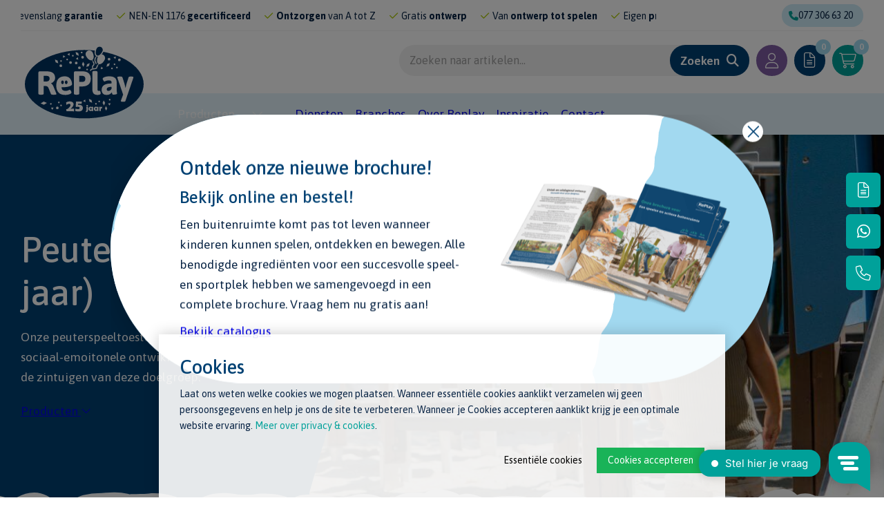

--- FILE ---
content_type: text/html; charset=utf-8
request_url: https://www.replay-speeltoestellen.nl/voor-welke-leeftijd-is-het-geschikt/peuter-2-4-jaar
body_size: 27343
content:
<!DOCTYPE html>
<html lang="nl-NL" dir="ltr"><head><meta charset="UTF-8"><meta http-equiv="x-ua-compatible" content="ie=edge"><meta name="viewport" content="width=device-width, initial-scale=1, user-scalable=no"><meta name="generator" content="JRNY CMS"><title>Peuter (2-4 jaar) | Replay speeltoestellen - speeltuinen en natuurspeeltuinen</title><link rel="alternate" hreflang="nl-NL" href="https://www.replay-speeltoestellen.nl/voor-welke-leeftijd-is-het-geschikt/peuter-2-4-jaar" />
<link rel="canonical" href="https://www.replay-speeltoestellen.nl/voor-welke-leeftijd-is-het-geschikt/peuter-2-4-jaar"/>
<meta name="robots" content="index,follow">

<script>
    window.dataLayer = window.dataLayer || [];
    function gtag(){dataLayer.push(arguments);}

    dataLayer.push({"cookie.consent": "false"});    gtag('consent', 'default', {
        'ad_storage': 'denied',
        'ad_user_data': 'denied',
        'ad_personalization': 'denied',
        'analytics_storage': 'denied',
    });</script><!-- Google Tag Manager -->
<script>(function(w,d,s,l,i){w[l]=w[l]||[];w[l].push({'gtm.start':
new Date().getTime(),event:'gtm.js'});var f=d.getElementsByTagName(s)[0],
j=d.createElement(s),dl=l!='dataLayer'?'&l='+l:'';j.async=true;j.src=
'https://www.googletagmanager.com/gtm.js?id='+i+dl;f.parentNode.insertBefore(j,f);
})(window,document,'script','dataLayer','GTM-WRCPS24');</script>
<!-- End Google Tag Manager --><meta http-equiv="X-UA-Compatible" content="IE=edge">

<!-- Google Tag Manager
<script>(function(w,d,s,l,i){w[l]=w[l]||[];w[l].push({'gtm.start':
                                                      new Date().getTime(),event:'gtm.js'});var f=d.getElementsByTagName(s)[0],
    j=d.createElement(s),dl=l!='dataLayer'?'&l='+l:'';j.async=true;j.src=
      'https://www.googletagmanager.com/gtm.js?id='+i+dl;f.parentNode.insertBefore(j,f);
                            })(window,document,'script','dataLayer','GTM-WRCPS24');</script>
<!-- End Google Tag Manager -->

<!-- MICROSOFT -->
<meta name="msvalidate.01" content="7356359B4EA4FCE6D3A6045EDD9E22CE" />
<meta name="google-site-verification" content="RAmJVJ-SmK1cMfoDJrK3llwbvuIvkY7x7I0xt6qWApI" />

<link rel="stylesheet" href="/build/app.320a240c.css">
<script src="/build/runtime.0aea5f14.js" defer></script><script src="/build/571.2536343d.js" defer></script><script src="/build/app.f07bc0c0.js" defer></script>

<!-- Google Fonts -->
<link rel="preconnect" href="https://fonts.googleapis.com">
<link rel="preconnect" href="https://fonts.gstatic.com" crossorigin>
<link href="https://fonts.googleapis.com/css2?family=Asap:wght@400;500;600;700&display=swap" rel="stylesheet">

<!-- Leadinfo tracking code -->
<script>
(function(l,e,a,d,i,n,f,o){if(!l[i]){l.GlobalLeadinfoNamespace=l.GlobalLeadinfoNamespace||[];
l.GlobalLeadinfoNamespace.push(i);l[i]=function(){(l[i].q=l[i].q||[]).push(arguments)};l[i].t=l[i].t||n;
l[i].q=l[i].q||[];o=e.createElement(a);f=e.getElementsByTagName(a)[0];o.async=1;o.src=d;f.parentNode.insertBefore(o,f);}
}(window,document,"script","https://cdn.leadinfo.net/ping.js","leadinfo","LI-5F99399471242"));
</script>


<!-- Trengo -->
<script>
window.Trengo = window.Trengo || {};
window.Trengo.key = 'aBgZQS9UVFkshDM';
(function(d, script, t) {
    script = d.createElement('script');
    script.type = 'text/javascript';
    script.async = true;
    script.src = 'https://static.widget.trengo.eu/embed.js';
    d.getElementsByTagName('head')[0].appendChild(script);
}(document));
</script>


<!-- Start Sooqr.com on-site search and navigation code -->
<script>
  var _wssq = _wssq || [];
  var setResizeFunction= false;
  var sooqrAccount = '120459-1';

  _wssq.push(['_load', { 'suggest' : { 'account' : 'SQ-' + sooqrAccount, 'version' : 4, fieldId : 'search'}}]);
  _wssq.push(['suggest._setPosition', 'screen-middle', {top:45}]);
  _wssq.push(['suggest._setLocale', 'nl_NL']);
  _wssq.push(['suggest._excludePlaceholders', 'Search..']);
  _wssq.push(['suggest._bindEvent', 'open', function() {
    if(!setResizeFunction) { $jQ( window ).resize(function() {if($jQ('.sooqrSearchContainer-' + sooqrAccount).is(':visible')) 
    {websight.sooqr.instances['SQ-' + sooqrAccount].positionContainer(null, null, true);}});setResizeFunction = true;}
  }]);

  (function() {
    var ws = document.createElement('script'); ws.type = 'text/javascript'; ws.async = true;
    ws.src = ('https:' == document.location.protocol ? 'https://' : 'http://') + 'static.sooqr.com/sooqr.js';
    var s = document.getElementsByTagName('script')[0]; s.parentNode.insertBefore(ws, s);
  })();
</script>
<!-- End Sooqr.com on-site search and navigation code -->

<!-- Favicons -->
<link rel="apple-touch-icon" sizes="180x180" href="/public/images/favicons/apple-touch-icon.png">
<link rel="icon" type="image/png" sizes="32x32" href="/public/images/favicons/favicon-32x32.png">
<link rel="icon" type="image/png" sizes="16x16" href="/public/images/favicons/favicon-16x16.png">
<link rel="manifest" href="/public/images/favicons/site.webmanifest">
<link rel="mask-icon" href="/public/images/favicons/safari-pinned-tab.svg" color="#003061">
<meta name="msapplication-TileColor" content="#ffffff">
<meta name="theme-color" content="#ffffff"><link rel="next" href="https://www.replay-speeltoestellen.nl/voor-welke-leeftijd-is-het-geschikt/peuter-2-4-jaar?page=2"><link rel="icon" type="image/x-icon" href="/public/data/image/favicon-1.ico">
<link rel="shortcut icon" type="image/x-icon" href="/public/data/image/favicon-1.ico">
  
</head>

<body data-currency='EUR' data-base-url='https://www.replay-speeltoestellen.nl' data-language='1' data-recaptcha-key='6LdxDz4eAAAAAED4V9nwqWyWBLEtplFRFj15fziB' class="no-jquery page cookie-control">
<!-- Google Tag Manager (noscript) -->
<noscript><iframe src="https://www.googletagmanager.com/ns.html?id=GTM-WRCPS24"
height="0" width="0" style="display:none;visibility:hidden"></iframe></noscript>
<!-- End Google Tag Manager (noscript) --><!-- Google Tag Manager (noscript)
<noscript><iframe src="https://www.googletagmanager.com/ns.html?id=GTM-WRCPS24"
                  height="0" width="0" style="display:none;visibility:hidden"></iframe></noscript>
<!-- End Google Tag Manager (noscript) -->

<div class="cookie">
  <div class="box">
    <h2>Cookies</h2>
    <p class="u-margin-bottom">
      Laat ons weten welke cookies we mogen plaatsen. Wanneer essentiële cookies aanklikt verzamelen wij geen persoonsgegevens en help je ons de site te verbeteren. Wanneer je Cookies accepteren aanklikt krijg je een optimale website ervaring.&nbsp;<a href="https://www.replay-speeltoestellen.nl/privacyverklaring">Meer over privacy &amp; cookies</a>.
    </p>

    <button class="button | js-cookie-confirmation u-margin-left-xxs u-pull-right">
      Cookies accepteren
    </button>

    <button class="button-link | js-cookie-confirmation-essentials u-pull-right">
      Essentiële cookies
    </button>
  </div><!-- /.box -->
</div><!-- /.cookie -->


<div class="labels">
  <ul>
    <li><a href="https://www.replay-speeltoestellen.nl/contact"><i class="fal fa-file-alt"></i><span class="text">Offerte aanvragen</span></a></li>
   <li><a href="https://wa.me/31773066320"><i class="fab fa-whatsapp"></i><span class="text">WhatsApp</span></a></li>
    <li><a href="tel:0031773066320"><i class="fal fa-phone"></i><span class="text">+31 (0)77 306 63 20</span></a></li>
  </ul>
</div><!-- /.labels -->
<!-- /.SVG -->

<header class="header | js-header">
  <div class="container container-big">
    <section class="topbar">
        <div class="row">


            <div class="left col-xs-8 col-sm-8 col-md-8 col-lg-9  flex">
                <div class="usps__header"><ul>
	<li>Eigen <a href="https://www.replay-speeltoestellen.nl/productie"><strong>productie</strong></a></li>
	<li>Levenslang <a href="https://www.replay-speeltoestellen.nl/garantiebepalingen"><strong>garantie</strong></a></li>
	<li>NEN-EN 1176<strong>&nbsp;<a href="https://www.replay-speeltoestellen.nl/certificeringen">gecertificeerd</a></strong></li>
	<li><a href="https://www.replay-speeltoestellen.nl/onze-werkwijze"><strong>Ontzorgen</strong></a> van A tot Z</li>
	<li>Gratis <a href="https://www.replay-speeltoestellen.nl/speeltuin-ontwerpen-en-inrichten"><strong>ontwerp</strong></a></li>
	<li>Van <a href="https://www.replay-speeltoestellen.nl/over-replay"><strong>ontwerp tot spelen</strong></a></li>
</ul>
</div>
            </div><!-- /.left -->


            <div class="right col-xs-4 col-sm-3 col-md-4 col-lg-3 flex" id="mergelanguage">
                

                <a href="tel:0031773066320" class="phone__button"><i class="fas fa-phone"></i>077 306 63 20</a>
            </div><!-- /.right -->
        </div>
    </section><!-- /.topbar -->

    <section class="section__center">
        <div class="row">
            <div class="col-xs-12 col-sm-12 col-md-3 col-lg-2">
            </div><!-- /.col-full col-xs-9 col-sm-9 col-md-3 col-lg-2 -->

            <div class="col-xs-12 col-sm-12 col-md-9 col-lg-10 u-pull-right">
                <div class="wrapper">
                    <div class="buttons u-pull-right">
                        <button class="btn | hamburger--3dx | menu-toggle | js-menu-toggle">
                            <i class="hamburger-box">
                                <i class="hamburger-inner"></i>
                            </i>
                        </button>
                    </div>

                    <div class="cart">
                        <section data-module="shop" data-section="shop.basket">
    <section data-section="shop.basket.partials" data-partial="basket" data-view="header">

    <a href="#" class="fal fa-cart-shopping">
        <div class="amount">0</div>
    </a>

    <ul class="submenu nav__transition nav__secondary">
        <div class="js-closebutton"><i class="fa fa-times"></i></div>
        <h2>Winkelwagen</h2>
        <hr>
                    <p class="no-products">U heeft nog geen artikelen in uw winkelmand.</p>
            </ul><!-- /.locations -->

    <script>
            </script>
</section></section>
                    </div><!-- /.cart -->

                    <div class="offer">
                        <section data-module="shop" data-section="shop.basket">
    <section data-section="shop.offer.partials" data-partial="offer" data-view="header">
    <a href="https://www.replay-speeltoestellen.nl/offerte-aanvraag" >
        <i class="fal fa-file-alt icon"></i>
        <div class="amount">0</div>
    </a>
</section></section>
                    </div><!-- /.offer -->

                    <div class="user">
                        <a href="https://www.replay-speeltoestellen.nl/account" class="fal fa-user"></a>
                    </div><!-- /.user -->

                    

                    <div id="merge1" class="search__block u-pull-right--md">
                        <div class="searchbar js-nav-merge" data-move="true" data-id="merge1" data-position="prepend" data-breakpoint="md" data-priority="1">
                            <div class="search-container">
                                <div class="search">
                                    <form action="https://www.replay-speeltoestellen.nl/zoeken" method="GET"><span class="box"><input type="search" name="keywords" id="search" class="keywords" value="" placeholder="Zoeken naar artikelen..." required></span>
<button type="submit" class="submit" data-active="false">Zoeken</button><input type="hidden" name="startSearch" vaule="1">
  </form>
                                </div>
                            </div>
                        </div><!-- /.search -->
                    </div><!-- /.search__block -->
                </div><!-- /.wrapper -->
            </div><!-- /.col -->
        </div><!-- /.row -->
    </section> <!-- /.section__center -->
</div><!-- /.container -->

<section class="section__menu">
    <div class="container container-big">
        <div class="row">
            <div class="logo__col col-xs-12 col-sm-12 col-md-3 col-lg-2">
                <a href="https://www.replay-speeltoestellen.nl" class="logo">
                    <img src="/assets/img/logo-25.svg" />
                </a>
            </div><!-- /.col-full col-xs-9 col-sm-9 col-md-3 col-lg-2 -->

            <div class="col-xs-12 col-sm-12 col-md-9 col-lg-10 notrelative u-pull-right--md">
                <div class="notrelative">
                    <div class="defaultnav u-pull-right">
                        <nav class="nav">
                            <ul class="nav__secondary">
  <li class="nav__item ">
  <a href="https://www.replay-speeltoestellen.nl/diensten" class="nav__link">Diensten</a>
  <button class="btn | sub-toggle | u-text-right | js-submenu-toggle">
    <i class="fa fa-angle-down"></i>
    <i class="fa fa-angle-up"></i>
  </button>

  <ul class="nav__sub">
  <li class="nav__item nav__item--sub ">
  <a href="https://www.replay-speeltoestellen.nl/speeltuin-ontwerpen-en-inrichten" class="nav__link nav__link--sub" target="">Ontwerp</a>
  
</li><li class="nav__item nav__item--sub ">
  <a href="https://www.replay-speeltoestellen.nl/onderhoud" class="nav__link nav__link--sub" target="">Onderhoud</a>
  
</li><li class="nav__item nav__item--sub ">
  <a href="https://www.replay-speeltoestellen.nl/productie" class="nav__link nav__link--sub" target="">Productie</a>
  
</li><li class="nav__item nav__item--sub ">
  <a href="https://www.replay-speeltoestellen.nl/inspectie" class="nav__link nav__link--sub" target="">Inspectie</a>
  
</li><li class="nav__item nav__item--sub ">
  <a href="https://www.replay-speeltoestellen.nl/montage" class="nav__link nav__link--sub" target="">Montage</a>
  
</li><li class="nav__item nav__item--sub ">
  <a href="https://www.replay-speeltoestellen.nl/maatwerk-speeltoestellen" class="nav__link nav__link--sub" target="">Maatwerk</a>
  
</li><li class="nav__item nav__item--sub ">
  <a href="https://www.replay-speeltoestellen.nl/replayleaseconcept" class="nav__link nav__link--sub" target="">Replay Leaseconcept</a>
  
</li><li class="nav__item nav__item--sub ">
  <a href="https://www.replay-speeltoestellen.nl/buurtparticipatie" class="nav__link nav__link--sub" target="">Buurtparticipatie</a>
  
</li>
</ul><!-- /.nav__sub --> 
</li><li class="nav__item ">
  <a href="https://www.replay-speeltoestellen.nl#branches" class="nav__link">Branches</a>
  <button class="btn | sub-toggle | u-text-right | js-submenu-toggle">
    <i class="fa fa-angle-down"></i>
    <i class="fa fa-angle-up"></i>
  </button>

  <ul class="nav__sub">
  <li class="nav__item nav__item--sub ">
  <a href="https://www.replay-speeltoestellen.nl/parken-en-openbare-ruimte" class="nav__link nav__link--sub" target="_self">Gemeente en Openbare ruimte</a>
  
</li><li class="nav__item nav__item--sub ">
  <a href="https://www.replay-speeltoestellen.nl/leisure" class="nav__link nav__link--sub" target="_self">Leisure</a>
  
</li><li class="nav__item nav__item--sub ">
  <a href="https://www.replay-speeltoestellen.nl/kinderopvang-en-kinderdagverblijf" class="nav__link nav__link--sub" target="_self">Onderwijs en Kinderopvang</a>
  
</li><li class="nav__item nav__item--sub ">
  <a href="https://www.replay-speeltoestellen.nl/zorg-en-welzijn" class="nav__link nav__link--sub" target="_self">Zorg en Welzijn</a>
  
</li>
</ul><!-- /.nav__sub --> 
</li><li class="nav__item ">
  <a href="https://www.replay-speeltoestellen.nl/over-replay" class="nav__link">Over Replay</a>
  <button class="btn | sub-toggle | u-text-right | js-submenu-toggle">
    <i class="fa fa-angle-down"></i>
    <i class="fa fa-angle-up"></i>
  </button>

  <ul class="nav__sub">
  <li class="nav__item nav__item--sub ">
  <a href="https://www.replay-speeltoestellen.nl/team" class="nav__link nav__link--sub" target="">Team</a>
  
</li><li class="nav__item nav__item--sub ">
  <a href="https://www.replay-speeltoestellen.nl/certificeringen" class="nav__link nav__link--sub" target="">Certificeringen</a>
  
</li><li class="nav__item nav__item--sub ">
  <a href="https://www.replay-speeltoestellen.nl/onze-werkwijze" class="nav__link nav__link--sub" target="">Onze werkwijze</a>
  
</li><li class="nav__item nav__item--sub ">
  <a href="https://www.replay-speeltoestellen.nl/vacatures" class="nav__link nav__link--sub" target="">Vacatures</a>
  
</li><li class="nav__item nav__item--sub ">
  <a href="https://www.replay-speeltoestellen.nl/duurzaam" class="nav__link nav__link--sub" target="">Duurzaam</a>
  
</li><li class="nav__item nav__item--sub ">
  <a href="https://www.replay-speeltoestellen.nl/nieuws" class="nav__link nav__link--sub" target="">Nieuws</a>
  
</li><li class="nav__item nav__item--sub ">
  <a href="https://www.replay-speeltoestellen.nl/garantiebepalingen" class="nav__link nav__link--sub" target="">Garantiebepalingen</a>
  
</li><li class="nav__item nav__item--sub ">
  <a rel="nofollow" href="https://www.replay-speeltoestellen.nl/veelgestelde-vragen" class="nav__link nav__link--sub" target="">Veelgestelde vragen</a>
  
</li>
</ul><!-- /.nav__sub --> 
</li><li class="nav__item ">
  <a href="https://www.replay-speeltoestellen.nl/inspiratie" class="nav__link">Inspiratie</a>
  <button class="btn | sub-toggle | u-text-right | js-submenu-toggle">
    <i class="fa fa-angle-down"></i>
    <i class="fa fa-angle-up"></i>
  </button>

  <ul class="nav__sub">
  <li class="nav__item nav__item--sub ">
  <a href="https://www.replay-speeltoestellen.nl/referentieprojecten" class="nav__link nav__link--sub" target="">Referentie&shy;projecten</a>
  
</li><li class="nav__item nav__item--sub ">
  <a href="https://www.replay-speeltoestellen.nl/brochures" class="nav__link nav__link--sub" target="">Brochures</a>
  
</li><li class="nav__item nav__item--sub ">
  <a href="https://www.replay-speeltoestellen.nl/blog" class="nav__link nav__link--sub" target="">Blog</a>
  
</li><li class="nav__item nav__item--sub ">
  <a href="https://www.replay-speeltoestellen.nl/robinia-speeltoestellen" class="nav__link nav__link--sub" target="">Robinia speeltoestellen</a>
  
</li>
</ul><!-- /.nav__sub --> 
</li><li class="nav__item ">
  <a href="https://www.replay-speeltoestellen.nl/contact" class="nav__link">Contact</a>
  <button class="btn | sub-toggle | u-text-right | js-submenu-toggle">
    <i class="fa fa-angle-down"></i>
    <i class="fa fa-angle-up"></i>
  </button>

   
</li>
</ul><!-- /.nav__secondary -->
                        </nav><!-- /.nav -->
                    </div>
                    <div class="shopnav u-pull-left">
                        <div class="navigation u-pull-left" id="mergetopnav">
                            <nav id="mergethismenu">
                                <div class="js-nav-merge" data-move="true" data-id="mergethismenu" data-position="prepend" data-breakpoint="md" data-priority="3">
                                    <ul class="nav__primary nav__transition">

                                        <li class="nav__item u-pull-left u-margin-right-xs">
                                            <a href="https://www.replay-speeltoestellen.nl/producten" class="nav__link button small no-animation">Producten <i class="fal fa-chevron-down u-padding-left--lg"></i></a>
                                            <button class="btn | sub-toggle | u-text-right | js-submenu-toggle">
                                                <i class="fa fa-angle-down"></i>
                                                <i class="fa fa-angle-up"></i>
                                            </button>
                                            <ul class="nav__sub">
  <div class="menu__col">
    
<li class="nav__item nav__item--sub ">
  <div class="image__col"><div class="image" style="background-image:url()"></div></div>
  <a href="https://www.replay-speeltoestellen.nl/professionele-speeltoestellen" class="nav__link nav__link--sub"><span >Speeltoestellen</span></a>
  <button class="btn | sub-toggle | u-text-right | js-submenu-toggle">
    <i class="fa fa-angle-down"></i>
    <i class="fa fa-angle-up"></i>
  </button>
  <ul class="nav__sub">
  <div class="menu__col">
    
<li class="nav__item nav__item--sub ">
  <div class="image__col"><div class="image" style="background-image:url(/public/data/image/extrafields/ec3cf66b095f9af680168e930f50a439a4283f80-draaitoestel.jpg)"></div></div>
  <a href="https://www.replay-speeltoestellen.nl/professionele-speeltoestellen/draaitoestellen" class="nav__link nav__link--sub"><span >Draaitoestellen</span></a>
  <button class="btn | sub-toggle | u-text-right | js-submenu-toggle">
    <i class="fa fa-angle-down"></i>
    <i class="fa fa-angle-up"></i>
  </button>
  
</li>

<li class="nav__item nav__item--sub ">
  <div class="image__col"><div class="image" style="background-image:url(/public/data/image/extrafields/cc46ef81aee4acc09c53152094242c8aa5aadbaa-wp-11300-duikelrek-3-delig.jpg)"></div></div>
  <a href="https://www.replay-speeltoestellen.nl/professionele-speeltoestellen/duikelrekken" class="nav__link nav__link--sub"><span >Duikelrekken</span></a>
  <button class="btn | sub-toggle | u-text-right | js-submenu-toggle">
    <i class="fa fa-angle-down"></i>
    <i class="fa fa-angle-up"></i>
  </button>
  
</li>

<li class="nav__item nav__item--sub ">
  <div class="image__col"><div class="image" style="background-image:url(/public/data/image/extrafields/60c85814a550cca65b64c3ba54b83acb239f9df2-glijbaantoren.jpg)"></div></div>
  <a href="https://www.replay-speeltoestellen.nl/professionele-speeltoestellen/glijbaantorens" class="nav__link nav__link--sub"><span >Glijbaantorens</span></a>
  <button class="btn | sub-toggle | u-text-right | js-submenu-toggle">
    <i class="fa fa-angle-down"></i>
    <i class="fa fa-angle-up"></i>
  </button>
  <ul class="nav__sub_sub">
  
</ul><!-- /.nav__sub -->
</li>

<li class="nav__item nav__item--sub ">
  <div class="image__col"><div class="image" style="background-image:url(/public/data/image/extrafields/5d360c9b2b5206a1c719c8269706f27465445a25-glijbanen.jpg)"></div></div>
  <a href="https://www.replay-speeltoestellen.nl/professionele-speeltoestellen/glijbanen" class="nav__link nav__link--sub"><span >Glijbanen</span></a>
  <button class="btn | sub-toggle | u-text-right | js-submenu-toggle">
    <i class="fa fa-angle-down"></i>
    <i class="fa fa-angle-up"></i>
  </button>
  
</li>

<li class="nav__item nav__item--sub ">
  <div class="image__col"><div class="image" style="background-image:url(/public/data/image/extrafields/389e267b6262cdcf478d0f803c8f1cf5f7a08339-450x450-15-.jpg)"></div></div>
  <a href="https://www.replay-speeltoestellen.nl/professionele-speeltoestellen/inclusief-spelen" class="nav__link nav__link--sub"><span >Inclusief spelen en mindervaliden</span></a>
  <button class="btn | sub-toggle | u-text-right | js-submenu-toggle">
    <i class="fa fa-angle-down"></i>
    <i class="fa fa-angle-up"></i>
  </button>
  
</li>

<li class="nav__item nav__item--sub ">
  <div class="image__col"><div class="image" style="background-image:url(/public/data/image/extrafields/bedb26731dee426783b305da9dbdc14aa8906f36-kabelbanen.jpg)"></div></div>
  <a href="https://www.replay-speeltoestellen.nl/professionele-speeltoestellen/kabelbanen" class="nav__link nav__link--sub"><span >Kabelbanen</span></a>
  <button class="btn | sub-toggle | u-text-right | js-submenu-toggle">
    <i class="fa fa-angle-down"></i>
    <i class="fa fa-angle-up"></i>
  </button>
  
</li>

<li class="nav__item nav__item--sub ">
  <div class="image__col"><div class="image" style="background-image:url(/public/data/image/extrafields/9f70031cd0dce670130cdcb011d687855c298975-klimtoestel.jpg)"></div></div>
  <a href="https://www.replay-speeltoestellen.nl/professionele-speeltoestellen/klimtoestellen" class="nav__link nav__link--sub"><span >Klimtoestellen</span></a>
  <button class="btn | sub-toggle | u-text-right | js-submenu-toggle">
    <i class="fa fa-angle-down"></i>
    <i class="fa fa-angle-up"></i>
  </button>
  
</li>

<li class="nav__item nav__item--sub ">
  <div class="image__col"><div class="image" style="background-image:url(/public/data/image/extrafields/ae2185a38fc1815b02bcba2fea821ea542128f68-600x450.jpg)"></div></div>
  <a href="https://www.replay-speeltoestellen.nl/professionele-speeltoestellen/objecten-en-aankleding" class="nav__link nav__link--sub"><span >Objecten en aankleding</span></a>
  <button class="btn | sub-toggle | u-text-right | js-submenu-toggle">
    <i class="fa fa-angle-down"></i>
    <i class="fa fa-angle-up"></i>
  </button>
  
</li>

<li class="nav__item nav__item--sub ">
  <div class="image__col"><div class="image" style="background-image:url(/public/data/image/extrafields/eb4b8d686946f763320d22af5aa814c0ab0f2de3-wp-p110-1-speelparcours-shoshoni.jpg)"></div></div>
  <a href="https://www.replay-speeltoestellen.nl/professionele-speeltoestellen/evenwicht-en-balanceren" class="nav__link nav__link--sub"><span >Parcourstoestellen</span></a>
  <button class="btn | sub-toggle | u-text-right | js-submenu-toggle">
    <i class="fa fa-angle-down"></i>
    <i class="fa fa-angle-up"></i>
  </button>
  
</li>

<li class="nav__item nav__item--sub ">
  <div class="image__col"><div class="image" style="background-image:url(/public/data/image/extrafields/5babd18b1d09e67365c143c169768e2ab7aec05a-wp-202-600x450.jpg)"></div></div>
  <a href="https://www.replay-speeltoestellen.nl/professionele-speeltoestellen/schommels" class="nav__link nav__link--sub"><span >Schommels</span></a>
  <button class="btn | sub-toggle | u-text-right | js-submenu-toggle">
    <i class="fa fa-angle-down"></i>
    <i class="fa fa-angle-up"></i>
  </button>
  
</li>

<li class="nav__item nav__item--sub ">
  <div class="image__col"><div class="image" style="background-image:url(/public/data/image/extrafields/cb1694ae67a3600ee86d1421fefaea3bd5fe4ce3-wp-b19-600x450.jpg)"></div></div>
  <a href="https://www.replay-speeltoestellen.nl/professionele-speeltoestellen/speelcombinaties" class="nav__link nav__link--sub"><span >Speelcombinaties</span></a>
  <button class="btn | sub-toggle | u-text-right | js-submenu-toggle">
    <i class="fa fa-angle-down"></i>
    <i class="fa fa-angle-up"></i>
  </button>
  <ul class="nav__sub_sub">
  
</ul><!-- /.nav__sub -->
</li>

<li class="nav__item nav__item--sub ">
  <div class="image__col"><div class="image" style="background-image:url(/public/data/image/extrafields/f3b12687879a280fe1887ef12c76a01cd06bc30f-speelhuisje.jpg)"></div></div>
  <a href="https://www.replay-speeltoestellen.nl/professionele-speeltoestellen/speelhuisjes" class="nav__link nav__link--sub"><span >Speelhuisjes</span></a>
  <button class="btn | sub-toggle | u-text-right | js-submenu-toggle">
    <i class="fa fa-angle-down"></i>
    <i class="fa fa-angle-up"></i>
  </button>
  
</li>

<li class="nav__item nav__item--sub ">
  <div class="image__col"><div class="image" style="background-image:url(/public/data/image/extrafields/42b7f2b9faa23a74df11580db2f73a3d43da4382-speelpanelen.jpg)"></div></div>
  <a href="https://www.replay-speeltoestellen.nl/professionele-speeltoestellen/speel-en-leerpanelen" class="nav__link nav__link--sub"><span >Speel- en leerpanelen</span></a>
  <button class="btn | sub-toggle | u-text-right | js-submenu-toggle">
    <i class="fa fa-angle-down"></i>
    <i class="fa fa-angle-up"></i>
  </button>
  
</li>

<li class="nav__item nav__item--sub ">
  <div class="image__col"><div class="image" style="background-image:url(/public/data/image/extrafields/5ab4d94c0c79a1e02af863ec040d609f2ab37a18-600x450.jpg)"></div></div>
  <a href="https://www.replay-speeltoestellen.nl/professionele-speeltoestellen/taludglijbanen" class="nav__link nav__link--sub"><span >Taludglijbanen</span></a>
  <button class="btn | sub-toggle | u-text-right | js-submenu-toggle">
    <i class="fa fa-angle-down"></i>
    <i class="fa fa-angle-up"></i>
  </button>
  
</li>

<li class="nav__item nav__item--sub ">
  <div class="image__col"><div class="image" style="background-image:url(/public/data/image/extrafields/f7c9daeda04e08cc1490fddfa7d76ae825bb7a8a-trampoline.jpg)"></div></div>
  <a href="https://www.replay-speeltoestellen.nl/professionele-speeltoestellen/trampolines" class="nav__link nav__link--sub"><span >Trampolines</span></a>
  <button class="btn | sub-toggle | u-text-right | js-submenu-toggle">
    <i class="fa fa-angle-down"></i>
    <i class="fa fa-angle-up"></i>
  </button>
  
</li>

<li class="nav__item nav__item--sub ">
  <div class="image__col"><div class="image" style="background-image:url(/public/data/image/extrafields/b48ea8328b5034fa80b2b4743524dea3be352e01-veertoestel.jpg)"></div></div>
  <a href="https://www.replay-speeltoestellen.nl/professionele-speeltoestellen/wipkippen" class="nav__link nav__link--sub"><span >Veertoestellen </span></a>
  <button class="btn | sub-toggle | u-text-right | js-submenu-toggle">
    <i class="fa fa-angle-down"></i>
    <i class="fa fa-angle-up"></i>
  </button>
  
</li>

<li class="nav__item nav__item--sub ">
  <div class="image__col"><div class="image" style="background-image:url(/public/data/image/extrafields/534d2db0fc86eeb3f14d4892f5c31731ccd7516b-waterspeelplaats-600-x-450.jpg)"></div></div>
  <a href="https://www.replay-speeltoestellen.nl/professionele-speeltoestellen/waterspeeltoestellen" class="nav__link nav__link--sub"><span >Waterspeel&shy;toestellen</span></a>
  <button class="btn | sub-toggle | u-text-right | js-submenu-toggle">
    <i class="fa fa-angle-down"></i>
    <i class="fa fa-angle-up"></i>
  </button>
  
</li>

<li class="nav__item nav__item--sub ">
  <div class="image__col"><div class="image" style="background-image:url(/public/data/image/extrafields/7b37562a4daf13a2856ba0a9463cd6c303436449-wp-m10-4-zits-wip.jpg)"></div></div>
  <a href="https://www.replay-speeltoestellen.nl/professionele-speeltoestellen/wipwap" class="nav__link nav__link--sub"><span >Wippen</span></a>
  <button class="btn | sub-toggle | u-text-right | js-submenu-toggle">
    <i class="fa fa-angle-down"></i>
    <i class="fa fa-angle-up"></i>
  </button>
  
</li>

<li class="nav__item nav__item--sub ">
  <div class="image__col"><div class="image" style="background-image:url(/public/data/image/extrafields/11ef4254f9f15a638689022754c80bfa74fc9c1d-wp-c20-2-zandbak-2x2-m.jpg)"></div></div>
  <a href="https://www.replay-speeltoestellen.nl/professionele-speeltoestellen/zandspeeltoestellen" class="nav__link nav__link--sub"><span >Zandspeel&shy;toestellen</span></a>
  <button class="btn | sub-toggle | u-text-right | js-submenu-toggle">
    <i class="fa fa-angle-down"></i>
    <i class="fa fa-angle-up"></i>
  </button>
  
</li>

<li class="nav__item nav__item--sub ">
  <div class="image__col"><div class="image" style="background-image:url(/public/data/image/extrafields/c7ec7a12d99a8f68c3343d8d566672af0045e946-600x450.jpg)"></div></div>
  <a href="https://www.replay-speeltoestellen.nl/professionele-speeltoestellen/specials" class="nav__link nav__link--sub"><span ><strong>Specials</strong></span></a>
  <button class="btn | sub-toggle | u-text-right | js-submenu-toggle">
    <i class="fa fa-angle-down"></i>
    <i class="fa fa-angle-up"></i>
  </button>
  
</li>

  </div><!-- /.menu__col -->
</ul><!-- /.nav__sub -->
</li>

<li class="nav__item nav__item--sub ">
  <div class="image__col"><div class="image" style="background-image:url()"></div></div>
  <a href="https://www.replay-speeltoestellen.nl/nieuwe-speeltoestellen" class="nav__link nav__link--sub"><span  style="color:#ffc107 !important;">Nieuwe speeltoestellen</span></a>
  <button class="btn | sub-toggle | u-text-right | js-submenu-toggle">
    <i class="fa fa-angle-down"></i>
    <i class="fa fa-angle-up"></i>
  </button>
  
</li>

<li class="nav__item nav__item--sub ">
  <div class="image__col"><div class="image" style="background-image:url()"></div></div>
  <a href="https://www.replay-speeltoestellen.nl/gerecyclede-speeltoestellen" class="nav__link nav__link--sub"><span >Gerecyclede speeltoestellen</span></a>
  <button class="btn | sub-toggle | u-text-right | js-submenu-toggle">
    <i class="fa fa-angle-down"></i>
    <i class="fa fa-angle-up"></i>
  </button>
  <ul class="nav__sub">
  <div class="menu__col">
    
<li class="nav__item nav__item--sub ">
  <div class="image__col"><div class="image" style="background-image:url(/public/data/image/extrafields/0ed034907f5deb0e579c24b8ca6455a9e9e5bdf5-600x450.jpg)"></div></div>
  <a href="https://www.replay-speeltoestellen.nl/gerecyclede-speeltoestellen/draaitoestellen" class="nav__link nav__link--sub"><span >Draaitoestellen</span></a>
  <button class="btn | sub-toggle | u-text-right | js-submenu-toggle">
    <i class="fa fa-angle-down"></i>
    <i class="fa fa-angle-up"></i>
  </button>
  
</li>

<li class="nav__item nav__item--sub ">
  <div class="image__col"><div class="image" style="background-image:url(/public/data/image/extrafields/3f75e2094d6284c90d63e2cbf937f6bdfa234e73-600x450.jpg)"></div></div>
  <a href="https://www.replay-speeltoestellen.nl/gerecyclede-speeltoestellen/glijbaantorens" class="nav__link nav__link--sub"><span >Glijbaantorens</span></a>
  <button class="btn | sub-toggle | u-text-right | js-submenu-toggle">
    <i class="fa fa-angle-down"></i>
    <i class="fa fa-angle-up"></i>
  </button>
  
</li>

<li class="nav__item nav__item--sub ">
  <div class="image__col"><div class="image" style="background-image:url(/public/data/image/extrafields/6fb1e66c376dea2448854a2906c097f4cef2b387-600x450.jpg)"></div></div>
  <a href="https://www.replay-speeltoestellen.nl/gerecyclede-speeltoestellen/glijbanen" class="nav__link nav__link--sub"><span >Glijbanen</span></a>
  <button class="btn | sub-toggle | u-text-right | js-submenu-toggle">
    <i class="fa fa-angle-down"></i>
    <i class="fa fa-angle-up"></i>
  </button>
  
</li>

<li class="nav__item nav__item--sub ">
  <div class="image__col"><div class="image" style="background-image:url(/public/data/image/extrafields/c6d1de33a92f7057dcb123b809fbdeafa1a7f022-600x450.jpg)"></div></div>
  <a href="https://www.replay-speeltoestellen.nl/gerecyclede-speeltoestellen/inclusief-spelen-en-mindervaliden" class="nav__link nav__link--sub"><span >Inclusief spelen en mindervaliden</span></a>
  <button class="btn | sub-toggle | u-text-right | js-submenu-toggle">
    <i class="fa fa-angle-down"></i>
    <i class="fa fa-angle-up"></i>
  </button>
  
</li>

<li class="nav__item nav__item--sub ">
  <div class="image__col"><div class="image" style="background-image:url(/public/data/image/extrafields/8bc891a432ab0d8bf383efe2e5c558e9b406e1e1-600x450.jpg)"></div></div>
  <a href="https://www.replay-speeltoestellen.nl/gerecyclede-speeltoestellen/kabelbanen" class="nav__link nav__link--sub"><span >Kabelbanen</span></a>
  <button class="btn | sub-toggle | u-text-right | js-submenu-toggle">
    <i class="fa fa-angle-down"></i>
    <i class="fa fa-angle-up"></i>
  </button>
  
</li>

<li class="nav__item nav__item--sub ">
  <div class="image__col"><div class="image" style="background-image:url(/public/data/image/extrafields/b7624c63cca0af7202fa796c1826ee0d1283c3f3-600x450.jpg)"></div></div>
  <a href="https://www.replay-speeltoestellen.nl/gerecyclede-speeltoestellen/klimtoestellen" class="nav__link nav__link--sub"><span >Klimtoestellen</span></a>
  <button class="btn | sub-toggle | u-text-right | js-submenu-toggle">
    <i class="fa fa-angle-down"></i>
    <i class="fa fa-angle-up"></i>
  </button>
  
</li>

<li class="nav__item nav__item--sub ">
  <div class="image__col"><div class="image" style="background-image:url(/public/data/image/extrafields/085c5794983962c95051a801f1be51cca4497dc5-600x450.jpg)"></div></div>
  <a href="https://www.replay-speeltoestellen.nl/gerecyclede-speeltoestellen/objecten-en-aankleding" class="nav__link nav__link--sub"><span >Objecten en aankleding</span></a>
  <button class="btn | sub-toggle | u-text-right | js-submenu-toggle">
    <i class="fa fa-angle-down"></i>
    <i class="fa fa-angle-up"></i>
  </button>
  
</li>

<li class="nav__item nav__item--sub ">
  <div class="image__col"><div class="image" style="background-image:url(/public/data/image/extrafields/18b1b23b35152463858cfededcb6bbb3bb85aaae-600x450.jpg)"></div></div>
  <a href="https://www.replay-speeltoestellen.nl/gerecyclede-speeltoestellen/parcourstoestellen" class="nav__link nav__link--sub"><span >Parcourstoestellen</span></a>
  <button class="btn | sub-toggle | u-text-right | js-submenu-toggle">
    <i class="fa fa-angle-down"></i>
    <i class="fa fa-angle-up"></i>
  </button>
  
</li>

<li class="nav__item nav__item--sub ">
  <div class="image__col"><div class="image" style="background-image:url(/public/data/image/extrafields/5e52c2eb4da984ee6098f62509a75febe8623d18-600x450.jpg)"></div></div>
  <a href="https://www.replay-speeltoestellen.nl/gerecyclede-speeltoestellen/schommels" class="nav__link nav__link--sub"><span >Schommels</span></a>
  <button class="btn | sub-toggle | u-text-right | js-submenu-toggle">
    <i class="fa fa-angle-down"></i>
    <i class="fa fa-angle-up"></i>
  </button>
  
</li>

<li class="nav__item nav__item--sub ">
  <div class="image__col"><div class="image" style="background-image:url(/public/data/image/extrafields/b33939b3f63e454fec018f48faef64614cee7586-600x450.jpg)"></div></div>
  <a href="https://www.replay-speeltoestellen.nl/gerecyclede-speeltoestellen/speelcombinaties" class="nav__link nav__link--sub"><span >Speelcombinaties</span></a>
  <button class="btn | sub-toggle | u-text-right | js-submenu-toggle">
    <i class="fa fa-angle-down"></i>
    <i class="fa fa-angle-up"></i>
  </button>
  
</li>

<li class="nav__item nav__item--sub ">
  <div class="image__col"><div class="image" style="background-image:url(/public/data/image/extrafields/78e192d74cf2b15aad980c2201966faad97fad84-600x450.jpg)"></div></div>
  <a href="https://www.replay-speeltoestellen.nl/gerecyclede-speeltoestellen/speelhuisjes" class="nav__link nav__link--sub"><span >Speelhuisjes</span></a>
  <button class="btn | sub-toggle | u-text-right | js-submenu-toggle">
    <i class="fa fa-angle-down"></i>
    <i class="fa fa-angle-up"></i>
  </button>
  
</li>

<li class="nav__item nav__item--sub ">
  <div class="image__col"><div class="image" style="background-image:url(/public/data/image/extrafields/41f87ba5cbb54a359cab9bdf4848083c97dff3ae-600x450.jpg)"></div></div>
  <a href="https://www.replay-speeltoestellen.nl/gerecyclede-speeltoestellen/speel-en-leerpanelen" class="nav__link nav__link--sub"><span >Speel- en leerpanelen</span></a>
  <button class="btn | sub-toggle | u-text-right | js-submenu-toggle">
    <i class="fa fa-angle-down"></i>
    <i class="fa fa-angle-up"></i>
  </button>
  
</li>

<li class="nav__item nav__item--sub ">
  <div class="image__col"><div class="image" style="background-image:url(/public/data/image/extrafields/4087b0eca8e42c8b448f32fe14d3f514d1afdb70-600x450.jpg)"></div></div>
  <a href="https://www.replay-speeltoestellen.nl/gerecyclede-speeltoestellen/veertoestellen" class="nav__link nav__link--sub"><span >Veertoestellen</span></a>
  <button class="btn | sub-toggle | u-text-right | js-submenu-toggle">
    <i class="fa fa-angle-down"></i>
    <i class="fa fa-angle-up"></i>
  </button>
  
</li>

<li class="nav__item nav__item--sub ">
  <div class="image__col"><div class="image" style="background-image:url(/public/data/image/extrafields/7af6540e013e831b1d13b3e60545776c22d67d1b-600x450.jpg)"></div></div>
  <a href="https://www.replay-speeltoestellen.nl/gerecyclede-speeltoestellen/wippen" class="nav__link nav__link--sub"><span >Wippen</span></a>
  <button class="btn | sub-toggle | u-text-right | js-submenu-toggle">
    <i class="fa fa-angle-down"></i>
    <i class="fa fa-angle-up"></i>
  </button>
  
</li>

<li class="nav__item nav__item--sub ">
  <div class="image__col"><div class="image" style="background-image:url(/public/data/image/extrafields/11c0bcf35fe4d5aa3c1aa8a579ce6b492fa900bd-600x450.jpg)"></div></div>
  <a href="https://www.replay-speeltoestellen.nl/gerecyclede-speeltoestellen/zandspeeltoestellen" class="nav__link nav__link--sub"><span >Zandspeel&shy;toestellen</span></a>
  <button class="btn | sub-toggle | u-text-right | js-submenu-toggle">
    <i class="fa fa-angle-down"></i>
    <i class="fa fa-angle-up"></i>
  </button>
  
</li>

<li class="nav__item nav__item--sub ">
  <div class="image__col"><div class="image" style="background-image:url(/public/data/image/extrafields/f97d0ae1e21a74677be8d3fbf3f58ce515a68755-600x450.jpg)"></div></div>
  <a href="https://www.replay-speeltoestellen.nl/gerecyclede-speeltoestellen/sport-en-fitnesstoestellen-1" class="nav__link nav__link--sub"><span >Sport- en fitnesstoestellen</span></a>
  <button class="btn | sub-toggle | u-text-right | js-submenu-toggle">
    <i class="fa fa-angle-down"></i>
    <i class="fa fa-angle-up"></i>
  </button>
  
</li>

<li class="nav__item nav__item--sub ">
  <div class="image__col"><div class="image" style="background-image:url(/public/data/image/extrafields/43795605b8488120c95c86f3ba71469884d69e12-600x450.jpg)"></div></div>
  <a href="https://www.replay-speeltoestellen.nl/gerecyclede-speeltoestellen/park-en-straatmeubilair-1" class="nav__link nav__link--sub"><span >Park- en straatmeubilair</span></a>
  <button class="btn | sub-toggle | u-text-right | js-submenu-toggle">
    <i class="fa fa-angle-down"></i>
    <i class="fa fa-angle-up"></i>
  </button>
  
</li>

  </div><!-- /.menu__col -->
</ul><!-- /.nav__sub -->
</li>

<li class="nav__item nav__item--sub ">
  <div class="image__col"><div class="image" style="background-image:url()"></div></div>
  <a href="https://www.replay-speeltoestellen.nl/park-en-straatmeubilair" class="nav__link nav__link--sub"><span >Park- en straatmeubilair</span></a>
  <button class="btn | sub-toggle | u-text-right | js-submenu-toggle">
    <i class="fa fa-angle-down"></i>
    <i class="fa fa-angle-up"></i>
  </button>
  <ul class="nav__sub">
  <div class="menu__col">
    
<li class="nav__item nav__item--sub ">
  <div class="image__col"><div class="image" style="background-image:url(/public/data/image/extrafields/a840b3b7f038a14a209eed3e75f04ec35f7961bf-bank-600x450.jpg)"></div></div>
  <a href="https://www.replay-speeltoestellen.nl/park-en-straatmeubilair/buitenbanken-parkbanken" class="nav__link nav__link--sub"><span >Banken en tafels</span></a>
  <button class="btn | sub-toggle | u-text-right | js-submenu-toggle">
    <i class="fa fa-angle-down"></i>
    <i class="fa fa-angle-up"></i>
  </button>
  
</li>

<li class="nav__item nav__item--sub ">
  <div class="image__col"><div class="image" style="background-image:url(/public/data/image/extrafields/49736d078d6abb7706895291e177c6ee961ad257-picknick-600x450.jpg)"></div></div>
  <a href="https://www.replay-speeltoestellen.nl/park-en-straatmeubilair/zitelementen" class="nav__link nav__link--sub"><span >Picknicksets</span></a>
  <button class="btn | sub-toggle | u-text-right | js-submenu-toggle">
    <i class="fa fa-angle-down"></i>
    <i class="fa fa-angle-up"></i>
  </button>
  
</li>

<li class="nav__item nav__item--sub ">
  <div class="image__col"><div class="image" style="background-image:url(/public/data/image/extrafields/ecf2fb608c4c6fde304d852aba95ecd72e617969-hek-600x450.jpg)"></div></div>
  <a href="https://www.replay-speeltoestellen.nl/park-en-straatmeubilair/hekken-en-poortjes-1" class="nav__link nav__link--sub"><span >Hekken en poortjes</span></a>
  <button class="btn | sub-toggle | u-text-right | js-submenu-toggle">
    <i class="fa fa-angle-down"></i>
    <i class="fa fa-angle-up"></i>
  </button>
  
</li>

<li class="nav__item nav__item--sub ">
  <div class="image__col"><div class="image" style="background-image:url(/public/data/image/extrafields/5d2b33213c86902e79759019b5be7f093e80e924-afvalbakken-600x450.jpg)"></div></div>
  <a href="https://www.replay-speeltoestellen.nl/park-en-straatmeubilair/afvalbakken" class="nav__link nav__link--sub"><span >Afvalbakken</span></a>
  <button class="btn | sub-toggle | u-text-right | js-submenu-toggle">
    <i class="fa fa-angle-down"></i>
    <i class="fa fa-angle-up"></i>
  </button>
  
</li>

<li class="nav__item nav__item--sub ">
  <div class="image__col"><div class="image" style="background-image:url(/public/data/image/extrafields/87ec910cd0287a47f34d84869df3eda007335acf-600x450.jpg)"></div></div>
  <a href="https://www.replay-speeltoestellen.nl/park-en-straatmeubilair/fietsenrekken" class="nav__link nav__link--sub"><span >Fietsenrekken</span></a>
  <button class="btn | sub-toggle | u-text-right | js-submenu-toggle">
    <i class="fa fa-angle-down"></i>
    <i class="fa fa-angle-up"></i>
  </button>
  
</li>

<li class="nav__item nav__item--sub ">
  <div class="image__col"><div class="image" style="background-image:url(/public/data/image/extrafields/88206244dfd02cc035df6b828bcf056086bf6b7d-600x450.jpg)"></div></div>
  <a href="https://www.replay-speeltoestellen.nl/park-en-straatmeubilair/park-en-straatmeubilair-1" class="nav__link nav__link--sub"><span >Recycle</span></a>
  <button class="btn | sub-toggle | u-text-right | js-submenu-toggle">
    <i class="fa fa-angle-down"></i>
    <i class="fa fa-angle-up"></i>
  </button>
  
</li>

  </div><!-- /.menu__col -->
</ul><!-- /.nav__sub -->
</li>

<li class="nav__item nav__item--sub ">
  <div class="image__col"><div class="image" style="background-image:url()"></div></div>
  <a href="https://www.replay-speeltoestellen.nl/sport-en-fitnesstoestellen" class="nav__link nav__link--sub"><span >Sport- en fitnesstoestellen</span></a>
  <button class="btn | sub-toggle | u-text-right | js-submenu-toggle">
    <i class="fa fa-angle-down"></i>
    <i class="fa fa-angle-up"></i>
  </button>
  <ul class="nav__sub">
  <div class="menu__col">
    
<li class="nav__item nav__item--sub ">
  <div class="image__col"><div class="image" style="background-image:url(/public/data/image/extrafields/14e33d8484323d6b2e1dfbb9ba49265c235f80fd-600x450-menu-afbeelding.jpg)"></div></div>
  <a href="https://www.replay-speeltoestellen.nl/sport-en-fitnesstoestellen/voetbaldoelen" class="nav__link nav__link--sub"><span >Voetbaldoelen</span></a>
  <button class="btn | sub-toggle | u-text-right | js-submenu-toggle">
    <i class="fa fa-angle-down"></i>
    <i class="fa fa-angle-up"></i>
  </button>
  
</li>

<li class="nav__item nav__item--sub ">
  <div class="image__col"><div class="image" style="background-image:url(/public/data/image/extrafields/e168cf017396d004195499f4e34ec61a824711d9-menu-content-600x450.jpg)"></div></div>
  <a href="https://www.replay-speeltoestellen.nl/sport-en-fitnesstoestellen/pannakooien" class="nav__link nav__link--sub"><span >Pannakooien</span></a>
  <button class="btn | sub-toggle | u-text-right | js-submenu-toggle">
    <i class="fa fa-angle-down"></i>
    <i class="fa fa-angle-up"></i>
  </button>
  
</li>

<li class="nav__item nav__item--sub ">
  <div class="image__col"><div class="image" style="background-image:url(/public/data/image/extrafields/628a37b210b66601fea6a922392c6475683f0c3c-600x450-menu-afbeelding.jpg)"></div></div>
  <a href="https://www.replay-speeltoestellen.nl/sport-en-fitnesstoestellen/betonnen-tafeltennistafels" class="nav__link nav__link--sub"><span >Tafeltennistafels</span></a>
  <button class="btn | sub-toggle | u-text-right | js-submenu-toggle">
    <i class="fa fa-angle-down"></i>
    <i class="fa fa-angle-up"></i>
  </button>
  
</li>

<li class="nav__item nav__item--sub ">
  <div class="image__col"><div class="image" style="background-image:url(/public/data/image/extrafields/f2435387bb0a155a2c8e49c0e513c91f690ede51-600x450-menu-afbeelding.jpg)"></div></div>
  <a href="https://www.replay-speeltoestellen.nl/sport-en-fitnesstoestellen/basketbal" class="nav__link nav__link--sub"><span >Basketbal</span></a>
  <button class="btn | sub-toggle | u-text-right | js-submenu-toggle">
    <i class="fa fa-angle-down"></i>
    <i class="fa fa-angle-up"></i>
  </button>
  
</li>

<li class="nav__item nav__item--sub ">
  <div class="image__col"><div class="image" style="background-image:url(/public/data/image/extrafields/4adf43ad1dd226613a204070de8431a445722704-600x450-menu-afbeelding.jpg)"></div></div>
  <a href="https://www.replay-speeltoestellen.nl/sport-en-fitnesstoestellen/calisthenics-toestellen-outdoor-fitness" class="nav__link nav__link--sub"><span >Outdoor fitness</span></a>
  <button class="btn | sub-toggle | u-text-right | js-submenu-toggle">
    <i class="fa fa-angle-down"></i>
    <i class="fa fa-angle-up"></i>
  </button>
  
</li>

<li class="nav__item nav__item--sub ">
  <div class="image__col"><div class="image" style="background-image:url(/public/data/image/extrafields/c0a7c35e51e38014662572b4fc3eb4cfacd2fc30-600x450.jpg)"></div></div>
  <a href="https://www.replay-speeltoestellen.nl/sport-en-fitnesstoestellen/beweegtoestellen" class="nav__link nav__link--sub"><span >Beweegtuin toestellen</span></a>
  <button class="btn | sub-toggle | u-text-right | js-submenu-toggle">
    <i class="fa fa-angle-down"></i>
    <i class="fa fa-angle-up"></i>
  </button>
  
</li>

<li class="nav__item nav__item--sub ">
  <div class="image__col"><div class="image" style="background-image:url(/public/data/image/extrafields/41b784672126bf5f1180b6d653047a3b12d1e541-600x450.jpg)"></div></div>
  <a href="https://www.replay-speeltoestellen.nl/sport-en-fitnesstoestellen/inclusief-sporten" class="nav__link nav__link--sub"><span >Inclusief sporten</span></a>
  <button class="btn | sub-toggle | u-text-right | js-submenu-toggle">
    <i class="fa fa-angle-down"></i>
    <i class="fa fa-angle-up"></i>
  </button>
  
</li>

  </div><!-- /.menu__col -->
</ul><!-- /.nav__sub -->
</li>

<li class="nav__item nav__item--sub ">
  <div class="image__col"><div class="image" style="background-image:url()"></div></div>
  <a href="https://www.replay-speeltoestellen.nl/skate-1" class="nav__link nav__link--sub"><span >Skate</span></a>
  <button class="btn | sub-toggle | u-text-right | js-submenu-toggle">
    <i class="fa fa-angle-down"></i>
    <i class="fa fa-angle-up"></i>
  </button>
  <ul class="nav__sub">
  <div class="menu__col">
    
<li class="nav__item nav__item--sub ">
  <div class="image__col"><div class="image" style="background-image:url(/public/data/image/extrafields/e175698f501f3483e2bbe76e44756b18e8560a50-600x450.jpg)"></div></div>
  <a href="https://www.replay-speeltoestellen.nl/skate-1/skate-elementen-beton" class="nav__link nav__link--sub"><span >Skate-elementen Beton</span></a>
  <button class="btn | sub-toggle | u-text-right | js-submenu-toggle">
    <i class="fa fa-angle-down"></i>
    <i class="fa fa-angle-up"></i>
  </button>
  
</li>

<li class="nav__item nav__item--sub ">
  <div class="image__col"><div class="image" style="background-image:url(/public/data/image/extrafields/018ae18fd0c0a23eec5c39940d68ffb48e420de7-600x450.jpg)"></div></div>
  <a href="https://www.replay-speeltoestellen.nl/skate-1/skate-elementen-polyester-metaal" class="nav__link nav__link--sub"><span >Skate-elementen Polyester/Metaal</span></a>
  <button class="btn | sub-toggle | u-text-right | js-submenu-toggle">
    <i class="fa fa-angle-down"></i>
    <i class="fa fa-angle-up"></i>
  </button>
  
</li>

  </div><!-- /.menu__col -->
</ul><!-- /.nav__sub -->
</li>

<li class="nav__item nav__item--sub ">
  <div class="image__col"><div class="image" style="background-image:url()"></div></div>
  <a href="https://www.replay-speeltoestellen.nl/onderdelen" class="nav__link nav__link--sub"><span >Onderdelen</span></a>
  <button class="btn | sub-toggle | u-text-right | js-submenu-toggle">
    <i class="fa fa-angle-down"></i>
    <i class="fa fa-angle-up"></i>
  </button>
  <ul class="nav__sub">
  <div class="menu__col">
    
<li class="nav__item nav__item--sub ">
  <div class="image__col"><div class="image" style="background-image:url(/public/data/image/extrafields/813e8c9384aaf93e17b63a55f89e4c2a5d733630-1200x1200-5.jpg)"></div></div>
  <a href="https://www.replay-speeltoestellen.nl/onderdelen/schommelonderdelen" class="nav__link nav__link--sub"><span >Schommelonderdelen</span></a>
  <button class="btn | sub-toggle | u-text-right | js-submenu-toggle">
    <i class="fa fa-angle-down"></i>
    <i class="fa fa-angle-up"></i>
  </button>
  
</li>

<li class="nav__item nav__item--sub ">
  <div class="image__col"><div class="image" style="background-image:url(/public/data/image/extrafields/1ecb62d3c17e8863e47d6b109c0fe2813d4bd26c-1200x1200-5.jpg)"></div></div>
  <a href="https://www.replay-speeltoestellen.nl/onderdelen/kabelbaanonderdelen" class="nav__link nav__link--sub"><span >Kabelbaanonderdelen</span></a>
  <button class="btn | sub-toggle | u-text-right | js-submenu-toggle">
    <i class="fa fa-angle-down"></i>
    <i class="fa fa-angle-up"></i>
  </button>
  
</li>

<li class="nav__item nav__item--sub ">
  <div class="image__col"><div class="image" style="background-image:url(/public/data/image/extrafields/00c33ec4f47f7de1661d9ff17fe686e064082521-600x450-1-.jpg)"></div></div>
  <a href="https://www.replay-speeltoestellen.nl/onderdelen/glijbaanonderdelen" class="nav__link nav__link--sub"><span >Glijbaanonderdelen</span></a>
  <button class="btn | sub-toggle | u-text-right | js-submenu-toggle">
    <i class="fa fa-angle-down"></i>
    <i class="fa fa-angle-up"></i>
  </button>
  
</li>

<li class="nav__item nav__item--sub ">
  <div class="image__col"><div class="image" style="background-image:url(/public/data/image/extrafields/8515b4afd2d81748819ee05792743d54feb5d2d3-600x450-3-.jpg)"></div></div>
  <a href="https://www.replay-speeltoestellen.nl/onderdelen/veer-en-wiponderdelen" class="nav__link nav__link--sub"><span >Veer- en wiponderdelen</span></a>
  <button class="btn | sub-toggle | u-text-right | js-submenu-toggle">
    <i class="fa fa-angle-down"></i>
    <i class="fa fa-angle-up"></i>
  </button>
  
</li>

<li class="nav__item nav__item--sub ">
  <div class="image__col"><div class="image" style="background-image:url(/public/data/image/extrafields/a6778eccd5288844e60fe859110dbf25b3d147ed-1200x1200-5.jpg)"></div></div>
  <a href="https://www.replay-speeltoestellen.nl/onderdelen/park-en-straatmeubilair-onderdelen" class="nav__link nav__link--sub"><span >Park-  en straatmeubilair onderdelen</span></a>
  <button class="btn | sub-toggle | u-text-right | js-submenu-toggle">
    <i class="fa fa-angle-down"></i>
    <i class="fa fa-angle-up"></i>
  </button>
  
</li>

<li class="nav__item nav__item--sub ">
  <div class="image__col"><div class="image" style="background-image:url(/public/data/image/extrafields/64c24a2152b1b9cfbf118a85dc0d7338e0142513-600x450-4-.jpg)"></div></div>
  <a href="https://www.replay-speeltoestellen.nl/onderdelen/afdekdoppen-en-kappen" class="nav__link nav__link--sub"><span >Afdekdoppen en -kappen</span></a>
  <button class="btn | sub-toggle | u-text-right | js-submenu-toggle">
    <i class="fa fa-angle-down"></i>
    <i class="fa fa-angle-up"></i>
  </button>
  
</li>

<li class="nav__item nav__item--sub ">
  <div class="image__col"><div class="image" style="background-image:url(/public/data/image/extrafields/162c0339d5182fb5fdc66af4648b21e83e77c108-1200x1200-5.jpg)"></div></div>
  <a href="https://www.replay-speeltoestellen.nl/onderdelen/bevestigingsmateriaal" class="nav__link nav__link--sub"><span >Bevestigingsmateriaal</span></a>
  <button class="btn | sub-toggle | u-text-right | js-submenu-toggle">
    <i class="fa fa-angle-down"></i>
    <i class="fa fa-angle-up"></i>
  </button>
  
</li>

<li class="nav__item nav__item--sub ">
  <div class="image__col"><div class="image" style="background-image:url(/public/data/image/extrafields/f85df4c28983362f275bee312f4d372d45267ca3-600x450-6-.jpg)"></div></div>
  <a href="https://www.replay-speeltoestellen.nl/onderdelen/touwen-en-netten" class="nav__link nav__link--sub"><span >Touwen en netten</span></a>
  <button class="btn | sub-toggle | u-text-right | js-submenu-toggle">
    <i class="fa fa-angle-down"></i>
    <i class="fa fa-angle-up"></i>
  </button>
  
</li>

<li class="nav__item nav__item--sub ">
  <div class="image__col"><div class="image" style="background-image:url(/public/data/image/extrafields/41f8663e8ed72ec10f6b40eb4d43c99577644e30-600x450-7-.jpg)"></div></div>
  <a href="https://www.replay-speeltoestellen.nl/onderdelen/klimgrepen-en-handvatten" class="nav__link nav__link--sub"><span >Klimgrepen en handvatten </span></a>
  <button class="btn | sub-toggle | u-text-right | js-submenu-toggle">
    <i class="fa fa-angle-down"></i>
    <i class="fa fa-angle-up"></i>
  </button>
  
</li>

<li class="nav__item nav__item--sub ">
  <div class="image__col"><div class="image" style="background-image:url(/public/data/image/extrafields/a12871614505d499a69f8ffa0733b41f5bddcdfc-1200x1200-5.jpg)"></div></div>
  <a href="https://www.replay-speeltoestellen.nl/onderdelen/zandonderdelen" class="nav__link nav__link--sub"><span >Zandonderdelen</span></a>
  <button class="btn | sub-toggle | u-text-right | js-submenu-toggle">
    <i class="fa fa-angle-down"></i>
    <i class="fa fa-angle-up"></i>
  </button>
  
</li>

<li class="nav__item nav__item--sub ">
  <div class="image__col"><div class="image" style="background-image:url(/public/data/image/extrafields/29352e47dfd990b17fd1e051555b576fe24b4fad-1200x1200-5.jpg)"></div></div>
  <a href="https://www.replay-speeltoestellen.nl/onderdelen/sport-en-fitnessonderdelen" class="nav__link nav__link--sub"><span >Sport- en fitnessonderdelen</span></a>
  <button class="btn | sub-toggle | u-text-right | js-submenu-toggle">
    <i class="fa fa-angle-down"></i>
    <i class="fa fa-angle-up"></i>
  </button>
  
</li>

<li class="nav__item nav__item--sub ">
  <div class="image__col"><div class="image" style="background-image:url(/public/data/image/extrafields/bd0ed46f5e914687136dffc05b65bdf900ba9b1c-1200x1200-5.jpg)"></div></div>
  <a href="https://www.replay-speeltoestellen.nl/onderdelen/probesets" class="nav__link nav__link--sub"><span >Probesets</span></a>
  <button class="btn | sub-toggle | u-text-right | js-submenu-toggle">
    <i class="fa fa-angle-down"></i>
    <i class="fa fa-angle-up"></i>
  </button>
  
</li>

<li class="nav__item nav__item--sub ">
  <div class="image__col"><div class="image" style="background-image:url(/public/data/image/extrafields/1528b5d09399fdd1f6ea976cac3233d9330a36c1-600x450-2.jpg)"></div></div>
  <a href="https://www.replay-speeltoestellen.nl/onderdelen/overige-onderdelen" class="nav__link nav__link--sub"><span >Overige onderdelen</span></a>
  <button class="btn | sub-toggle | u-text-right | js-submenu-toggle">
    <i class="fa fa-angle-down"></i>
    <i class="fa fa-angle-up"></i>
  </button>
  
</li>

  </div><!-- /.menu__col -->
</ul><!-- /.nav__sub -->
</li>

<li class="nav__item nav__item--sub ">
  <div class="image__col"><div class="image" style="background-image:url()"></div></div>
  <a href="https://www.replay-speeltoestellen.nl/ondergronden" class="nav__link nav__link--sub"><span >Ondergronden</span></a>
  <button class="btn | sub-toggle | u-text-right | js-submenu-toggle">
    <i class="fa fa-angle-down"></i>
    <i class="fa fa-angle-up"></i>
  </button>
  <ul class="nav__sub">
  <div class="menu__col">
    
<li class="nav__item nav__item--sub ">
  <div class="image__col"><div class="image" style="background-image:url()"></div></div>
  <a href="https://www.replay-speeltoestellen.nl/ondergronden/valdempende-ondergronden" class="nav__link nav__link--sub"><span >Valdempende ondergronden</span></a>
  <button class="btn | sub-toggle | u-text-right | js-submenu-toggle">
    <i class="fa fa-angle-down"></i>
    <i class="fa fa-angle-up"></i>
  </button>
  <ul class="nav__sub_sub">
  
<li class="nav__item nav__item--sub ">
  <div class="image__col"><div class="image" style="background-image:url(/public/data/image/extrafields/3bd6c2c1e5cf6d1dfde5eab1190b942c94a85f8a-grastegels-800x600.jpg)"></div></div>
  <a href="https://www.replay-speeltoestellen.nl/ondergronden/valdempende-ondergronden/grastegels" class="nav__link nav__link--sub"><span >Grastegels</span></a>
  <button class="btn | sub-toggle | u-text-right | js-submenu-toggle">
    <i class="fa fa-angle-down"></i>
    <i class="fa fa-angle-up"></i>
  </button>
  
</li>

<li class="nav__item nav__item--sub ">
  <div class="image__col"><div class="image" style="background-image:url(/public/data/image/extrafields/ea952ac4503a7f7310b336eb48bbddb7575dc8e4-rubbertegels-800x600.jpg)"></div></div>
  <a href="https://www.replay-speeltoestellen.nl/ondergronden/valdempende-ondergronden/rubber-tegels" class="nav__link nav__link--sub"><span >Rubber tegels</span></a>
  <button class="btn | sub-toggle | u-text-right | js-submenu-toggle">
    <i class="fa fa-angle-down"></i>
    <i class="fa fa-angle-up"></i>
  </button>
  
</li>

<li class="nav__item nav__item--sub ">
  <div class="image__col"><div class="image" style="background-image:url(/public/data/image/extrafields/1506b9346f57c9b1fcfa9c44d22f05efb6ffe2f6-kunstgras.jpg)"></div></div>
  <a href="https://www.replay-speeltoestellen.nl/ondergronden/valdempende-ondergronden/kunstgras" class="nav__link nav__link--sub"><span >Kunstgras</span></a>
  <button class="btn | sub-toggle | u-text-right | js-submenu-toggle">
    <i class="fa fa-angle-down"></i>
    <i class="fa fa-angle-up"></i>
  </button>
  
</li>

<li class="nav__item nav__item--sub ">
  <div class="image__col"><div class="image" style="background-image:url(/public/data/image/extrafields/f5650684e17ee7d2735fa24d025e5cc6a145bcb5-houtsnippers.jpg)"></div></div>
  <a href="https://www.replay-speeltoestellen.nl/ondergronden/valdempende-ondergronden/houtsnippers" class="nav__link nav__link--sub"><span >Houtsnippers</span></a>
  <button class="btn | sub-toggle | u-text-right | js-submenu-toggle">
    <i class="fa fa-angle-down"></i>
    <i class="fa fa-angle-up"></i>
  </button>
  
</li>

<li class="nav__item nav__item--sub ">
  <div class="image__col"><div class="image" style="background-image:url(/public/data/image/extrafields/edd2ecb9808e370d9309be3bdcec36ff029308e4-gietvloer.jpg)"></div></div>
  <a href="https://www.replay-speeltoestellen.nl/ondergronden/valdempende-ondergronden/gietvloer" class="nav__link nav__link--sub"><span >Gietvloer</span></a>
  <button class="btn | sub-toggle | u-text-right | js-submenu-toggle">
    <i class="fa fa-angle-down"></i>
    <i class="fa fa-angle-up"></i>
  </button>
  
</li>

<li class="nav__item nav__item--sub ">
  <div class="image__col"><div class="image" style="background-image:url(/public/data/image/extrafields/8771e7125890261ce395a3614b9c6ff64dd83cc0-valzand.jpg)"></div></div>
  <a href="https://www.replay-speeltoestellen.nl/ondergronden/valdempende-ondergronden/valzand" class="nav__link nav__link--sub"><span >Valzand</span></a>
  <button class="btn | sub-toggle | u-text-right | js-submenu-toggle">
    <i class="fa fa-angle-down"></i>
    <i class="fa fa-angle-up"></i>
  </button>
  
</li>

<li class="nav__item nav__item--sub ">
  <div class="image__col"><div class="image" style="background-image:url(/public/data/image/extrafields/73836e56c1d46aa456c8fd101698c5ebbcea4034-tigermulch.jpg)"></div></div>
  <a href="https://www.replay-speeltoestellen.nl/ondergronden/valdempende-ondergronden/tigermulch" class="nav__link nav__link--sub"><span >Tigermulch</span></a>
  <button class="btn | sub-toggle | u-text-right | js-submenu-toggle">
    <i class="fa fa-angle-down"></i>
    <i class="fa fa-angle-up"></i>
  </button>
  
</li>

</ul><!-- /.nav__sub -->
</li>

<li class="nav__item nav__item--sub ">
  <div class="image__col"><div class="image" style="background-image:url(/public/data/image/extrafields/d2822864cae548b60cc6d2ab46b246b8c0ee0cc4-600x450-lieveheersbeestje.jpg)"></div></div>
  <a href="https://www.replay-speeltoestellen.nl/ondergronden/pleinplakkers" class="nav__link nav__link--sub"><span >Pleinplakkers</span></a>
  <button class="btn | sub-toggle | u-text-right | js-submenu-toggle">
    <i class="fa fa-angle-down"></i>
    <i class="fa fa-angle-up"></i>
  </button>
  
</li>

<li class="nav__item nav__item--sub ">
  <div class="image__col"><div class="image" style="background-image:url(/public/data/image/extrafields/cdb516eb2bb15bb96b5cb3e8ae7547e7ad6b5169-600x450.jpg)"></div></div>
  <a href="https://www.replay-speeltoestellen.nl/ondergronden/signgrass" class="nav__link nav__link--sub"><span >Signgrass</span></a>
  <button class="btn | sub-toggle | u-text-right | js-submenu-toggle">
    <i class="fa fa-angle-down"></i>
    <i class="fa fa-angle-up"></i>
  </button>
  
</li>

<li class="nav__item nav__item--sub ">
  <div class="image__col"><div class="image" style="background-image:url(/public/data/image/extrafields/66415a34c0a99cc05e25659a13c8a6cf8dbeb1fd-knikkertegel-1200x1200.jpg)"></div></div>
  <a href="https://www.replay-speeltoestellen.nl/ondergronden/knikkertegels" class="nav__link nav__link--sub"><span >Knikkertegels</span></a>
  <button class="btn | sub-toggle | u-text-right | js-submenu-toggle">
    <i class="fa fa-angle-down"></i>
    <i class="fa fa-angle-up"></i>
  </button>
  
</li>

<li class="nav__item nav__item--sub ">
  <div class="image__col"><div class="image" style="background-image:url(/public/data/image/extrafields/32b4ebc308c5f6dacb8612acc5f578e414c3bb59-hinkelpaden-600x450.jpg)"></div></div>
  <a href="https://www.replay-speeltoestellen.nl/ondergronden/hinkelpaden" class="nav__link nav__link--sub"><span >Hinkelbanen</span></a>
  <button class="btn | sub-toggle | u-text-right | js-submenu-toggle">
    <i class="fa fa-angle-down"></i>
    <i class="fa fa-angle-up"></i>
  </button>
  
</li>

  </div><!-- /.menu__col -->
</ul><!-- /.nav__sub -->
</li>

<li class="nav__item nav__item--sub ">
  <div class="image__col"><div class="image" style="background-image:url()"></div></div>
  <a href="https://www.replay-speeltoestellen.nl/materialen" class="nav__link nav__link--sub"><span >Materialen</span></a>
  <button class="btn | sub-toggle | u-text-right | js-submenu-toggle">
    <i class="fa fa-angle-down"></i>
    <i class="fa fa-angle-up"></i>
  </button>
  <ul class="nav__sub">
  <div class="menu__col">
    
<li class="nav__item nav__item--sub ">
  <div class="image__col"><div class="image" style="background-image:url(/public/data/image/extrafields/bc999c6e49becb3637a6f404fc25a92b279550d8-robinia-paal.jpg)"></div></div>
  <a href="https://www.replay-speeltoestellen.nl/materialen/robinia-speeltoestellen" class="nav__link nav__link--sub"><span >Robinia</span></a>
  <button class="btn | sub-toggle | u-text-right | js-submenu-toggle">
    <i class="fa fa-angle-down"></i>
    <i class="fa fa-angle-up"></i>
  </button>
  
</li>

<li class="nav__item nav__item--sub ">
  <div class="image__col"><div class="image" style="background-image:url(/public/data/image/extrafields/c90869373ecd70b3f4f70aee37cc4d947bd85128-600x450.jpg)"></div></div>
  <a href="https://www.replay-speeltoestellen.nl/materialen/gecoat-metaal" class="nav__link nav__link--sub"><span >Gecoat metaal</span></a>
  <button class="btn | sub-toggle | u-text-right | js-submenu-toggle">
    <i class="fa fa-angle-down"></i>
    <i class="fa fa-angle-up"></i>
  </button>
  
</li>

<li class="nav__item nav__item--sub ">
  <div class="image__col"><div class="image" style="background-image:url(/public/data/image/extrafields/b232b66411473006cc530ceeee2eb74ae7cce21c-600x450.jpg)"></div></div>
  <a href="https://www.replay-speeltoestellen.nl/materialen/rvs" class="nav__link nav__link--sub"><span >RVS</span></a>
  <button class="btn | sub-toggle | u-text-right | js-submenu-toggle">
    <i class="fa fa-angle-down"></i>
    <i class="fa fa-angle-up"></i>
  </button>
  
</li>

<li class="nav__item nav__item--sub ">
  <div class="image__col"><div class="image" style="background-image:url(/public/data/image/extrafields/3124167c72ded5ae665764ca8567f4848908e758-600x450.jpg)"></div></div>
  <a href="https://www.replay-speeltoestellen.nl/materialen/verduurzaamd-hout" class="nav__link nav__link--sub"><span >Verduurzaamd hout</span></a>
  <button class="btn | sub-toggle | u-text-right | js-submenu-toggle">
    <i class="fa fa-angle-down"></i>
    <i class="fa fa-angle-up"></i>
  </button>
  
</li>

<li class="nav__item nav__item--sub ">
  <div class="image__col"><div class="image" style="background-image:url(/public/data/image/extrafields/333868c3ec7400a46ebaf603410fa1408917c113-600x450.jpg)"></div></div>
  <a href="https://www.replay-speeltoestellen.nl/materialen/kunststof" class="nav__link nav__link--sub"><span >Kunststof</span></a>
  <button class="btn | sub-toggle | u-text-right | js-submenu-toggle">
    <i class="fa fa-angle-down"></i>
    <i class="fa fa-angle-up"></i>
  </button>
  
</li>

<li class="nav__item nav__item--sub ">
  <div class="image__col"><div class="image" style="background-image:url(/public/data/image/extrafields/815e8d0791611b655efa005d78b4c8fa4bd9fb31-600x450.jpg)"></div></div>
  <a href="https://www.replay-speeltoestellen.nl/materialen/gerecycled-materiaal" class="nav__link nav__link--sub"><span >Gerecycled materiaal</span></a>
  <button class="btn | sub-toggle | u-text-right | js-submenu-toggle">
    <i class="fa fa-angle-down"></i>
    <i class="fa fa-angle-up"></i>
  </button>
  
</li>

<li class="nav__item nav__item--sub ">
  <div class="image__col"><div class="image" style="background-image:url(/public/data/image/extrafields/bb5e80572c89dbe52f6626714ecb87ffcb27b429-600x450.jpg)"></div></div>
  <a href="https://www.replay-speeltoestellen.nl/materialen/aluminium" class="nav__link nav__link--sub"><span >Aluminium</span></a>
  <button class="btn | sub-toggle | u-text-right | js-submenu-toggle">
    <i class="fa fa-angle-down"></i>
    <i class="fa fa-angle-up"></i>
  </button>
  
</li>

<li class="nav__item nav__item--sub ">
  <div class="image__col"><div class="image" style="background-image:url(/public/data/image/extrafields/2f36c978e3a145b6508695cf8c9766007a9729f3-600x450-2.jpg)"></div></div>
  <a href="https://www.replay-speeltoestellen.nl/materialen/staal" class="nav__link nav__link--sub"><span >Staal</span></a>
  <button class="btn | sub-toggle | u-text-right | js-submenu-toggle">
    <i class="fa fa-angle-down"></i>
    <i class="fa fa-angle-up"></i>
  </button>
  
</li>

  </div><!-- /.menu__col -->
</ul><!-- /.nav__sub -->
</li>

<li class="nav__item nav__item--sub ">
  <div class="image__col"><div class="image" style="background-image:url()"></div></div>
  <a href="https://www.replay-speeltoestellen.nl/speellijnen" class="nav__link nav__link--sub"><span >Speellijnen</span></a>
  <button class="btn | sub-toggle | u-text-right | js-submenu-toggle">
    <i class="fa fa-angle-down"></i>
    <i class="fa fa-angle-up"></i>
  </button>
  <ul class="nav__sub">
  <div class="menu__col">
    
<li class="nav__item nav__item--sub ">
  <div class="image__col"><div class="image" style="background-image:url(/public/data/image/extrafields/e45de010849210b80b40da5f97029b6b5a95bc78-600x450.jpg)"></div></div>
  <a href="https://www.replay-speeltoestellen.nl/speellijnen/bootcamp-in-de-buitenlucht" class="nav__link nav__link--sub"><span >Bootcamp in de buitenlucht</span></a>
  <button class="btn | sub-toggle | u-text-right | js-submenu-toggle">
    <i class="fa fa-angle-down"></i>
    <i class="fa fa-angle-up"></i>
  </button>
  
</li>

<li class="nav__item nav__item--sub ">
  <div class="image__col"><div class="image" style="background-image:url(/public/data/image/extrafields/4e5f8282f4cc5b9dfcfaa72697077ef576c30ea8-600x450-1.jpg)"></div></div>
  <a href="https://www.replay-speeltoestellen.nl/speellijnen/duizelingwekkend-spelen" class="nav__link nav__link--sub"><span >Duizelingwekkend spelen</span></a>
  <button class="btn | sub-toggle | u-text-right | js-submenu-toggle">
    <i class="fa fa-angle-down"></i>
    <i class="fa fa-angle-up"></i>
  </button>
  
</li>

<li class="nav__item nav__item--sub ">
  <div class="image__col"><div class="image" style="background-image:url(/public/data/image/extrafields/9bb4c1b9510970323f32c06c89d63df8287dc357-600x450.jpg)"></div></div>
  <a href="https://www.replay-speeltoestellen.nl/speellijnen/duurzaam-spelen" class="nav__link nav__link--sub"><span >Duurzaam spelen</span></a>
  <button class="btn | sub-toggle | u-text-right | js-submenu-toggle">
    <i class="fa fa-angle-down"></i>
    <i class="fa fa-angle-up"></i>
  </button>
  
</li>

<li class="nav__item nav__item--sub ">
  <div class="image__col"><div class="image" style="background-image:url(/public/data/image/extrafields/192ac4232064f9a74c4d91b3bb00d8d7ffe15288-600x450-1.jpg)"></div></div>
  <a href="https://www.replay-speeltoestellen.nl/speellijnen/gethematiseerd-spelen" class="nav__link nav__link--sub"><span >Gethematiseerd spelen</span></a>
  <button class="btn | sub-toggle | u-text-right | js-submenu-toggle">
    <i class="fa fa-angle-down"></i>
    <i class="fa fa-angle-up"></i>
  </button>
  
</li>

<li class="nav__item nav__item--sub ">
  <div class="image__col"><div class="image" style="background-image:url(/public/data/image/extrafields/00d8960944882efe125356ab56e4b2d2a9df6093-600x450.jpg)"></div></div>
  <a href="https://www.replay-speeltoestellen.nl/speellijnen/gigantisch-speelplezier" class="nav__link nav__link--sub"><span >Gigantisch speelplezier</span></a>
  <button class="btn | sub-toggle | u-text-right | js-submenu-toggle">
    <i class="fa fa-angle-down"></i>
    <i class="fa fa-angle-up"></i>
  </button>
  
</li>

<li class="nav__item nav__item--sub ">
  <div class="image__col"><div class="image" style="background-image:url(/public/data/image/extrafields/9764fc7f8477305dccc7fb8e9dc837c1fd6358c0-600x450.jpg)"></div></div>
  <a href="https://www.replay-speeltoestellen.nl/speellijnen/kleine-blikvangers" class="nav__link nav__link--sub"><span >Kleine blikvangers</span></a>
  <button class="btn | sub-toggle | u-text-right | js-submenu-toggle">
    <i class="fa fa-angle-down"></i>
    <i class="fa fa-angle-up"></i>
  </button>
  
</li>

<li class="nav__item nav__item--sub ">
  <div class="image__col"><div class="image" style="background-image:url(/public/data/image/extrafields/cbdd8640474a58c00eda9f93c7921d83e427f1d9-600x450.jpg)"></div></div>
  <a href="https://www.replay-speeltoestellen.nl/speellijnen/mini-magie" class="nav__link nav__link--sub"><span >Mini Magie</span></a>
  <button class="btn | sub-toggle | u-text-right | js-submenu-toggle">
    <i class="fa fa-angle-down"></i>
    <i class="fa fa-angle-up"></i>
  </button>
  
</li>

<li class="nav__item nav__item--sub ">
  <div class="image__col"><div class="image" style="background-image:url(/public/data/image/extrafields/18263a04f04febfec94fe4db738f75ca17cdd4f9-600x450.jpg)"></div></div>
  <a href="https://www.replay-speeltoestellen.nl/speellijnen/natuurlijk-spelen" class="nav__link nav__link--sub"><span >Natuurlijk spelen</span></a>
  <button class="btn | sub-toggle | u-text-right | js-submenu-toggle">
    <i class="fa fa-angle-down"></i>
    <i class="fa fa-angle-up"></i>
  </button>
  
</li>

<li class="nav__item nav__item--sub ">
  <div class="image__col"><div class="image" style="background-image:url(/public/data/image/extrafields/4a301817cdbf833aa037da39ff7a99a18ba09b5e-600x450.jpg)"></div></div>
  <a href="https://www.replay-speeltoestellen.nl/speellijnen/overwin-de-obstakels" class="nav__link nav__link--sub"><span >Overwin de obstakels</span></a>
  <button class="btn | sub-toggle | u-text-right | js-submenu-toggle">
    <i class="fa fa-angle-down"></i>
    <i class="fa fa-angle-up"></i>
  </button>
  
</li>

<li class="nav__item nav__item--sub ">
  <div class="image__col"><div class="image" style="background-image:url(/public/data/image/extrafields/6bc1cf8786ee1ca02745d7cd532cd9c8b8a16c82-600x450.jpg)"></div></div>
  <a href="https://www.replay-speeltoestellen.nl/speellijnen/spelen-is-voor-iedereen" class="nav__link nav__link--sub"><span >Spelen is voor iedereen</span></a>
  <button class="btn | sub-toggle | u-text-right | js-submenu-toggle">
    <i class="fa fa-angle-down"></i>
    <i class="fa fa-angle-up"></i>
  </button>
  
</li>

<li class="nav__item nav__item--sub ">
  <div class="image__col"><div class="image" style="background-image:url(/public/data/image/extrafields/d2286888344d8d1812b38e292dd6f9290dc82929-600x450-1.jpg)"></div></div>
  <a href="https://www.replay-speeltoestellen.nl/speellijnen/spelen-vol-fantasie" class="nav__link nav__link--sub"><span >Spelen vol fantasie</span></a>
  <button class="btn | sub-toggle | u-text-right | js-submenu-toggle">
    <i class="fa fa-angle-down"></i>
    <i class="fa fa-angle-up"></i>
  </button>
  
</li>

<li class="nav__item nav__item--sub ">
  <div class="image__col"><div class="image" style="background-image:url(/public/data/image/extrafields/e82aff2467fe71fad51b41e07ea058f6e9f3768f-600x450-1.jpg)"></div></div>
  <a href="https://www.replay-speeltoestellen.nl/speellijnen/spelend-leren" class="nav__link nav__link--sub"><span >Spelend leren</span></a>
  <button class="btn | sub-toggle | u-text-right | js-submenu-toggle">
    <i class="fa fa-angle-down"></i>
    <i class="fa fa-angle-up"></i>
  </button>
  
</li>

<li class="nav__item nav__item--sub ">
  <div class="image__col"><div class="image" style="background-image:url(/public/data/image/extrafields/7bdb9864e5093392eb962e2f1b494a10e57162d4-600x450.jpg)"></div></div>
  <a href="https://www.replay-speeltoestellen.nl/speellijnen/uitdagend-spelen" class="nav__link nav__link--sub"><span >Uitdagend spelen</span></a>
  <button class="btn | sub-toggle | u-text-right | js-submenu-toggle">
    <i class="fa fa-angle-down"></i>
    <i class="fa fa-angle-up"></i>
  </button>
  
</li>

<li class="nav__item nav__item--sub ">
  <div class="image__col"><div class="image" style="background-image:url(/public/data/image/extrafields/d801a293c4434df2ee0f0fa110bd7a74d472dedf-600x450.jpg)"></div></div>
  <a href="https://www.replay-speeltoestellen.nl/speellijnen/waterige-zandkoekjes" class="nav__link nav__link--sub"><span >Waterige zandkoekjes</span></a>
  <button class="btn | sub-toggle | u-text-right | js-submenu-toggle">
    <i class="fa fa-angle-down"></i>
    <i class="fa fa-angle-up"></i>
  </button>
  
</li>

<li class="nav__item nav__item--sub ">
  <div class="image__col"><div class="image" style="background-image:url(/public/data/image/extrafields/c9a091b1fdb9855816f6e9725f7a18a3a34588a0-600x450.jpg)"></div></div>
  <a href="https://www.replay-speeltoestellen.nl/speellijnen/wiebelend-spelen" class="nav__link nav__link--sub"><span >Wiebelend spelen</span></a>
  <button class="btn | sub-toggle | u-text-right | js-submenu-toggle">
    <i class="fa fa-angle-down"></i>
    <i class="fa fa-angle-up"></i>
  </button>
  
</li>

<li class="nav__item nav__item--sub ">
  <div class="image__col"><div class="image" style="background-image:url(/public/data/image/extrafields/544cae788434b3facd9f92f493a3294551353382-600x450.jpg)"></div></div>
  <a href="https://www.replay-speeltoestellen.nl/speellijnen/zwevend-door-de-lucht" class="nav__link nav__link--sub"><span >Zwevend door de lucht</span></a>
  <button class="btn | sub-toggle | u-text-right | js-submenu-toggle">
    <i class="fa fa-angle-down"></i>
    <i class="fa fa-angle-up"></i>
  </button>
  
</li>

<li class="nav__item nav__item--sub ">
  <div class="image__col"><div class="image" style="background-image:url(/public/data/image/extrafields/3b0d2de9146583da7581bbea8454d1a5cdfa731b-600x450.jpg)"></div></div>
  <a href="https://www.replay-speeltoestellen.nl/speellijnen/blije-viervoeters" class="nav__link nav__link--sub"><span >Blije viervoeters 🐕</span></a>
  <button class="btn | sub-toggle | u-text-right | js-submenu-toggle">
    <i class="fa fa-angle-down"></i>
    <i class="fa fa-angle-up"></i>
  </button>
  
</li>

<li class="nav__item nav__item--sub ">
  <div class="image__col"><div class="image" style="background-image:url(/public/data/image/extrafields/6fd2d023dbf0136a44ae43bd3030403c5e85fdf6-600x450-2.jpg)"></div></div>
  <a href="https://www.replay-speeltoestellen.nl/speellijnen/alumio" class="nav__link nav__link--sub"><span >Alumio</span></a>
  <button class="btn | sub-toggle | u-text-right | js-submenu-toggle">
    <i class="fa fa-angle-down"></i>
    <i class="fa fa-angle-up"></i>
  </button>
  
</li>

<li class="nav__item nav__item--sub ">
  <div class="image__col"><div class="image" style="background-image:url(/public/data/image/extrafields/7154a6fd155c884ab6121484230f4f7902c204d7-600x450-2.jpg)"></div></div>
  <a href="https://www.replay-speeltoestellen.nl/speellijnen/saltimo" class="nav__link nav__link--sub"><span >Saltimo</span></a>
  <button class="btn | sub-toggle | u-text-right | js-submenu-toggle">
    <i class="fa fa-angle-down"></i>
    <i class="fa fa-angle-up"></i>
  </button>
  
</li>

<li class="nav__item nav__item--sub ">
  <div class="image__col"><div class="image" style="background-image:url(/public/data/image/extrafields/43f2fafca19f4624d012ab8f29451b8391030e47-600x450-2.jpg)"></div></div>
  <a href="https://www.replay-speeltoestellen.nl/speellijnen/boldano" class="nav__link nav__link--sub"><span >Boldano</span></a>
  <button class="btn | sub-toggle | u-text-right | js-submenu-toggle">
    <i class="fa fa-angle-down"></i>
    <i class="fa fa-angle-up"></i>
  </button>
  
</li>

<li class="nav__item nav__item--sub ">
  <div class="image__col"><div class="image" style="background-image:url(/public/data/image/extrafields/e2a183d60e426ddce3a50af7529fdae1f1ef2ad2-600x450-2.jpg)"></div></div>
  <a href="https://www.replay-speeltoestellen.nl/speellijnen/kumaro" class="nav__link nav__link--sub"><span >Kumaro</span></a>
  <button class="btn | sub-toggle | u-text-right | js-submenu-toggle">
    <i class="fa fa-angle-down"></i>
    <i class="fa fa-angle-up"></i>
  </button>
  
</li>

<li class="nav__item nav__item--sub ">
  <div class="image__col"><div class="image" style="background-image:url(/public/data/image/extrafields/ae34eade3941b562b34c0bfd65c1561a4e0e671d-600x450-2.jpg)"></div></div>
  <a href="https://www.replay-speeltoestellen.nl/speellijnen/gallino" class="nav__link nav__link--sub"><span >Gallino</span></a>
  <button class="btn | sub-toggle | u-text-right | js-submenu-toggle">
    <i class="fa fa-angle-down"></i>
    <i class="fa fa-angle-up"></i>
  </button>
  
</li>

  </div><!-- /.menu__col -->
</ul><!-- /.nav__sub -->
</li>

<li class="nav__item nav__item--sub selected">
  <div class="image__col"><div class="image" style="background-image:url()"></div></div>
  <a href="https://www.replay-speeltoestellen.nl/voor-welke-leeftijd-is-het-geschikt" class="nav__link nav__link--sub"><span >Leeftijd</span></a>
  <button class="btn | sub-toggle | u-text-right | js-submenu-toggle">
    <i class="fa fa-angle-down"></i>
    <i class="fa fa-angle-up"></i>
  </button>
  <ul class="nav__sub">
  <div class="menu__col">
    
<li class="nav__item nav__item--sub ">
  <div class="image__col"><div class="image" style="background-image:url(/public/data/image/extrafields/f0e0b30efe6f94e3e8d527197e52ecdc7826f521-600x450.jpg)"></div></div>
  <a href="https://www.replay-speeltoestellen.nl/voor-welke-leeftijd-is-het-geschikt/baby-0-2-jaar" class="nav__link nav__link--sub"><span >Baby (0-2 jaar)</span></a>
  <button class="btn | sub-toggle | u-text-right | js-submenu-toggle">
    <i class="fa fa-angle-down"></i>
    <i class="fa fa-angle-up"></i>
  </button>
  
</li>

<li class="nav__item nav__item--sub selected">
  <div class="image__col"><div class="image" style="background-image:url(/public/data/image/extrafields/eda3f9729ba4ba4c742b6690c3f3d1f1c3d41b81-600x450-1.jpg)"></div></div>
  <a href="https://www.replay-speeltoestellen.nl/voor-welke-leeftijd-is-het-geschikt/peuter-2-4-jaar" class="nav__link nav__link--sub"><span >Peuter (2-4 jaar)</span></a>
  <button class="btn | sub-toggle | u-text-right | js-submenu-toggle">
    <i class="fa fa-angle-down"></i>
    <i class="fa fa-angle-up"></i>
  </button>
  
</li>

<li class="nav__item nav__item--sub ">
  <div class="image__col"><div class="image" style="background-image:url(/public/data/image/extrafields/7766e20cff28eb3cb851090abac10cdfb6f94f1d-600x450.jpg)"></div></div>
  <a href="https://www.replay-speeltoestellen.nl/voor-welke-leeftijd-is-het-geschikt/kleuter-4-6-jaar" class="nav__link nav__link--sub"><span >Kleuter (4-6 jaar)</span></a>
  <button class="btn | sub-toggle | u-text-right | js-submenu-toggle">
    <i class="fa fa-angle-down"></i>
    <i class="fa fa-angle-up"></i>
  </button>
  
</li>

<li class="nav__item nav__item--sub ">
  <div class="image__col"><div class="image" style="background-image:url(/public/data/image/extrafields/60c8996d446f0da35247f97fa9f1fb9d0be4ee76-600x450.jpg)"></div></div>
  <a href="https://www.replay-speeltoestellen.nl/voor-welke-leeftijd-is-het-geschikt/schoolkind-6-12-jaar" class="nav__link nav__link--sub"><span >Schoolkind (6-12 jaar)</span></a>
  <button class="btn | sub-toggle | u-text-right | js-submenu-toggle">
    <i class="fa fa-angle-down"></i>
    <i class="fa fa-angle-up"></i>
  </button>
  
</li>

<li class="nav__item nav__item--sub ">
  <div class="image__col"><div class="image" style="background-image:url(/public/data/image/extrafields/cb639e3c49de87a120440d864f953017140607ef-600x450.jpg)"></div></div>
  <a href="https://www.replay-speeltoestellen.nl/voor-welke-leeftijd-is-het-geschikt/middelbare-scholier-12-16-jaar" class="nav__link nav__link--sub"><span >Middelbare scholier (12-16 jaar)</span></a>
  <button class="btn | sub-toggle | u-text-right | js-submenu-toggle">
    <i class="fa fa-angle-down"></i>
    <i class="fa fa-angle-up"></i>
  </button>
  
</li>

  </div><!-- /.menu__col -->
</ul><!-- /.nav__sub -->
</li>

  </div><!-- /.menu__col -->
  <div class="nav__info"></div>
</ul><!-- /.nav__sub -->
                                        </li>
                                    </ul><!-- /.nav__primary -->
                                </div>
                            </nav><!-- /.nav -->
                        </div>
                    </div><!-- /.wrapper -->
                </div><!-- /.notrelative -->
            </div><!-- /.col-full col-xs-3 col-sm-3 col-md-9 col-lg-9 -->
        </div><!-- /.row -->
    </div><!-- /.container -->
</section><!-- /.section__menu -->

<section data-cms="custom"
                data-module="10"data-categories="[75]"
                data-template-overview="116"
                data-template-item="129"
                data-menu-item="129">
<div id="brochureOverlay" class="overlay" style="display:none;">
  <div id="brochureModal" class="custom-fancybox">
    <button class="close-btn"><i class="fal fa-times"></i></button>
    <div class="modal-content">
      <div class="content content__col">
        <p class="t-beta u-margin-bottom-xs">Ontdek onze nieuwe brochure! </p>
        <p class="t-charlie u-margin-bottom-xs">Bekijk online en bestel!</p>

<p>Een buitenruimte komt pas tot leven wanneer kinderen kunnen spelen, ontdekken en bewegen. Alle benodigde ingrediënten voor een succesvolle speel- en sportplek hebben we samengevoegd in een complete brochure. Vraag hem nu gratis aan!</p>

        <a href="/brochures" class="button">Bekijk catalogus</a>
      </div>
      <div class="modal-image">
        <img src="/public/data/image/extrafields/29f51de2328d8fc1fa72dcbab4aa2936b0353173-img-brochure.png" alt="Ontdek onze nieuwe brochure! ">
      </div>
      <div class="blue__bg"></div>
    </div>
  </div>
</div>
</section><!-- /.Notification -->

</header><!-- /.header -->

<section data-cms="custom"
                data-module="10"data-categories="[10]"
                data-template-overview="72"
                data-template-item="73"
                data-menu-item="73"><section class="notification">
  
</section><!-- /.notification --></section><!-- /.Notification -->
<section class="darkblue       ">
  <aside class="hero__heading darkblue       ">
    <div class="hero__image darkblue       " style="background-image: url(/public/data/image/extrafields/690c0aee1c6183e4220fe47e3aa0161aeae18552-1200x500.jpg);">
      <img src="/public/data/image/extrafields/690c0aee1c6183e4220fe47e3aa0161aeae18552-1200x500.jpg" class="u-hidden--sm"/>
    </div><!-- /.hero__image -->
    <div class="container container-big">
      <div class="hero__text">
        <p class="title__hero" >Peuter (2-4 jaar)</p>
        <p>Onze peuterspeeltoestellen stimuleren de sociaal-emoitonele ontwikkeling en prikkelen de zintuigen van deze doelgroep.&nbsp;</p>

        <div class="cf"></div>
        <a href="#1" class="aqua button no-animation">Producten <i class="fal fa-angle-down"></i></a>
      </div><!-- /.hero__text -->
    </div><!-- /.container -->
  </aside><!-- /.hero -->


  <section class="content">
    <div class="inner">

      <aside class="breadcrumbs__bar white u-padding-bottom-m">
        <div class="inner u-padding-top-xs">
          <div class="container container-big">
            <div class="breadcrumbs u-padding-none">
              <a href="https://www.replay-speeltoestellen.nl" title="Home">Home</a><span class="seperator"> &gt; </span><a href="https://www.replay-speeltoestellen.nl/voor-welke-leeftijd-is-het-geschikt" title="Leeftijd">Leeftijd</a><span class="seperator"> &gt; </span>Peuter (2-4 jaar)
            </div>
          </div>
        </div>
      </aside>

      <div class="container container-big">
        <div class="row">
          <div class="col-full col-xs-12 col-sm-12 col-md-12 col-lg-12">
            <div class="inner u-padding-bottom-l u-padding-bottom-xl--md row">

              <div class="left__col col-full col-xs-12 col-sm-12 col-md-3 col-lg-3">
                <div class="inner">
                  
                  <a href="#" class="filtertogglebutton button | u-hidden--md">Filters<i class="fa fa-angle-down" aria-hidden="true"></i></a>
                  <div class="filter u-margin-bottom">
                    <div class="inner">
                      <div class="webshop">
                        <section data-section="shop.filters.partials" data-partial="filters" data-view="overview" data-action-only>
    <form method="GET" data-loader>
                    <div class="filters | u-margin-bottom">
    <label class="title">Materiaal</label>
    <div class="wrapper">
                
                                                                                                                                                                                                                                                                                                                                                                                                                                                                                                                                                                                                                                                                                                                                    
        <ul class="filters__list" data-filter-items="10">
                                            
                
                                                            
                
                                                        <li class="filters__item">
                        <label class="filters__label">
                            <input class="section-action" type="checkbox" data-action="setFilter" data-filter="15" data-option="1078">Aluminium<span class="count"> (288)</span>
                        </label>
                    </li>
                                                            
                
                                                        <li class="filters__item">
                        <label class="filters__label">
                            <input class="section-action" type="checkbox" data-action="setFilter" data-filter="15" data-option="237">Beton<span class="count"> (9)</span>
                        </label>
                    </li>
                                                            
                
                                                            
                
                                                            
                
                                                            
                
                                                            
                
                                                        <li class="filters__item">
                        <label class="filters__label">
                            <input class="section-action" type="checkbox" data-action="setFilter" data-filter="15" data-option="228">Gecoat metaal<span class="count"> (914)</span>
                        </label>
                    </li>
                                                            
                
                                                        <li class="filters__item">
                        <label class="filters__label">
                            <input class="section-action" type="checkbox" data-action="setFilter" data-filter="15" data-option="834">Gerecycled materiaal<span class="count"> (176)</span>
                        </label>
                    </li>
                                                            
                
                                                            
                
                                                            
                
                                                        <li class="filters__item">
                        <label class="filters__label">
                            <input class="section-action" type="checkbox" data-action="setFilter" data-filter="15" data-option="224">Kunststof<span class="count"> (314)</span>
                        </label>
                    </li>
                                                            
                
                                                            
                
                                                            
                
                                                        <li class="filters__item">
                        <label class="filters__label">
                            <input class="section-action" type="checkbox" data-action="setFilter" data-filter="15" data-option="332">Natuursteen<span class="count"> (5)</span>
                        </label>
                    </li>
                                                            
                
                                                            
                
                                                            
                
                                                            
                
                                                        <li class="filters__item">
                        <label class="filters__label">
                            <input class="section-action" type="checkbox" data-action="setFilter" data-filter="15" data-option="313">Robinia<span class="count"> (551)</span>
                        </label>
                    </li>
                                                            
                
                                                            
                
                                                        <li class="filters__item">
                        <label class="filters__label">
                            <input class="section-action" type="checkbox" data-action="setFilter" data-filter="15" data-option="243">Rubber<span class="count"> (83)</span>
                        </label>
                    </li>
                                                            
                
                                                        <li class="filters__item">
                        <label class="filters__label">
                            <input class="section-action" type="checkbox" data-action="setFilter" data-filter="15" data-option="174">RVS<span class="count"> (377)</span>
                        </label>
                    </li>
                                                            
                
                                                            
                
                                                            
                
                                                            
                
                                                            
                
                                                        <li class="filters__item">
                        <label class="filters__label">
                            <input class="section-action" type="checkbox" data-action="setFilter" data-filter="15" data-option="1060">Staal<span class="count"> (1210)</span>
                        </label>
                    </li>
                                                            
                
                                                            
                
                                                            
                
                                                        <li class="filters__item">
                        <label class="filters__label">
                            <input class="section-action" type="checkbox" data-action="setFilter" data-filter="15" data-option="1090">Verduurzaamd hout<span class="count"> (495)</span>
                        </label>
                    </li>
                                                            
                
                                                            
                
                                                            
                
                                                            
                
                                                            
                
                                    </ul>

                    <span class="filter-toggle | js-filter-toggle" data-less="Toon minder" data-more="Toon meer">
                Toon meer            </span>
            </div>
</div>                    <div class="filters | u-margin-bottom">
    <label class="title">Kleur</label>
    <div class="wrapper">
                
                                                                                                                                                                                                                                                                                                                                                                                                                                                                                                        
        <ul class="filters__list" data-filter-items="10">
                                            
                
                                                            
                
                                                        <li class="filters__item">
                        <label class="filters__label">
                            <input class="section-action" type="checkbox" data-action="setFilter" data-filter="20" data-option="1072">Antraciet<span class="count"> (9)</span>
                        </label>
                    </li>
                                                            
                
                                                        <li class="filters__item">
                        <label class="filters__label">
                            <input class="section-action" type="checkbox" data-action="setFilter" data-filter="20" data-option="1023">Beige<span class="count"> (21)</span>
                        </label>
                    </li>
                                                            
                
                                                        <li class="filters__item">
                        <label class="filters__label">
                            <input class="section-action" type="checkbox" data-action="setFilter" data-filter="20" data-option="1016">Blauw<span class="count"> (573)</span>
                        </label>
                    </li>
                                                            
                
                                                        <li class="filters__item">
                        <label class="filters__label">
                            <input class="section-action" type="checkbox" data-action="setFilter" data-filter="20" data-option="1019">Bruin<span class="count"> (763)</span>
                        </label>
                    </li>
                                                            
                
                                                        <li class="filters__item">
                        <label class="filters__label">
                            <input class="section-action" type="checkbox" data-action="setFilter" data-filter="20" data-option="1022">Eigen keuze<span class="count"> (26)</span>
                        </label>
                    </li>
                                                            
                
                                                        <li class="filters__item">
                        <label class="filters__label">
                            <input class="section-action" type="checkbox" data-action="setFilter" data-filter="20" data-option="1020">Geel<span class="count"> (239)</span>
                        </label>
                    </li>
                                                            
                
                                                        <li class="filters__item">
                        <label class="filters__label">
                            <input class="section-action" type="checkbox" data-action="setFilter" data-filter="20" data-option="1011">Grijs<span class="count"> (295)</span>
                        </label>
                    </li>
                                                            
                
                                                        <li class="filters__item">
                        <label class="filters__label">
                            <input class="section-action" type="checkbox" data-action="setFilter" data-filter="20" data-option="1013">Groen<span class="count"> (547)</span>
                        </label>
                    </li>
                                                            
                
                                                            
                
                                                        <li class="filters__item">
                        <label class="filters__label">
                            <input class="section-action" type="checkbox" data-action="setFilter" data-filter="20" data-option="1085">Houtkleur<span class="count"> (14)</span>
                        </label>
                    </li>
                                                            
                
                                                        <li class="filters__item">
                        <label class="filters__label">
                            <input class="section-action" type="checkbox" data-action="setFilter" data-filter="20" data-option="1083">Houtkleurig<span class="count"> (1)</span>
                        </label>
                    </li>
                                                            
                
                                                        <li class="filters__item">
                        <label class="filters__label">
                            <input class="section-action" type="checkbox" data-action="setFilter" data-filter="20" data-option="1025">Houtlook<span class="count"> (141)</span>
                        </label>
                    </li>
                                                            
                
                                                            
                
                                                            
                
                                                        <li class="filters__item">
                        <label class="filters__label">
                            <input class="section-action" type="checkbox" data-action="setFilter" data-filter="20" data-option="1018">Meerkleurig<span class="count"> (171)</span>
                        </label>
                    </li>
                                                            
                
                                                        <li class="filters__item">
                        <label class="filters__label">
                            <input class="section-action" type="checkbox" data-action="setFilter" data-filter="20" data-option="1014">Oranje<span class="count"> (69)</span>
                        </label>
                    </li>
                                                            
                
                                                            
                
                                                        <li class="filters__item">
                        <label class="filters__label">
                            <input class="section-action" type="checkbox" data-action="setFilter" data-filter="20" data-option="1015">Paars<span class="count"> (10)</span>
                        </label>
                    </li>
                                                            
                
                                                        <li class="filters__item">
                        <label class="filters__label">
                            <input class="section-action" type="checkbox" data-action="setFilter" data-filter="20" data-option="1012">Rood<span class="count"> (314)</span>
                        </label>
                    </li>
                                                            
                
                                                        <li class="filters__item">
                        <label class="filters__label">
                            <input class="section-action" type="checkbox" data-action="setFilter" data-filter="20" data-option="1024">Roze<span class="count"> (3)</span>
                        </label>
                    </li>
                                                            
                
                                                        <li class="filters__item">
                        <label class="filters__label">
                            <input class="section-action" type="checkbox" data-action="setFilter" data-filter="20" data-option="1021">Wit<span class="count"> (55)</span>
                        </label>
                    </li>
                                                            
                
                                                            
                
                                                        <li class="filters__item">
                        <label class="filters__label">
                            <input class="section-action" type="checkbox" data-action="setFilter" data-filter="20" data-option="1017">Zwart<span class="count"> (211)</span>
                        </label>
                    </li>
                                    </ul>

                    <span class="filter-toggle | js-filter-toggle" data-less="Toon minder" data-more="Toon meer">
                Toon meer            </span>
            </div>
</div>                    <div class="filters | u-margin-bottom">
    <label class="title">Valhoogte</label>
    <div class="wrapper">
                
                                                                                                                                                                                                                                                                                                                                        
        <ul class="filters__list" data-filter-items="10">
                                            
                
                                                        <li class="filters__item">
                        <label class="filters__label">
                            <input class="section-action" type="checkbox" data-action="setFilter" data-filter="19" data-option="771">< 0,6 m<span class="count"> (1227)</span>
                        </label>
                    </li>
                                                            
                
                                                            
                
                                                        <li class="filters__item">
                        <label class="filters__label">
                            <input class="section-action" type="checkbox" data-action="setFilter" data-filter="19" data-option="772">0,6 tot 1,5 m<span class="count"> (1235)</span>
                        </label>
                    </li>
                                                            
                
                                                        <li class="filters__item">
                        <label class="filters__label">
                            <input class="section-action" type="checkbox" data-action="setFilter" data-filter="19" data-option="882">0,6 tot 1,5 m;1,6 tot 2,1 m<span class="count"> (4)</span>
                        </label>
                    </li>
                                                            
                
                                                            
                
                                                        <li class="filters__item">
                        <label class="filters__label">
                            <input class="section-action" type="checkbox" data-action="setFilter" data-filter="19" data-option="1087">N.v.t.<span class="count"> (9)</span>
                        </label>
                    </li>
                                                            
                
                                                            
                
                                                            
                
                                                        <li class="filters__item">
                        <label class="filters__label">
                            <input class="section-action" type="checkbox" data-action="setFilter" data-filter="19" data-option="774">1,6 tot 2,1 m<span class="count"> (216)</span>
                        </label>
                    </li>
                                                            
                
                                                        <li class="filters__item">
                        <label class="filters__label">
                            <input class="section-action" type="checkbox" data-action="setFilter" data-filter="19" data-option="1224">1,6 x 2,1 m<span class="count"> (2)</span>
                        </label>
                    </li>
                                                            
                
                                                            
                
                                                        <li class="filters__item">
                        <label class="filters__label">
                            <input class="section-action" type="checkbox" data-action="setFilter" data-filter="19" data-option="773">2,2 tot 2,4 m<span class="count"> (43)</span>
                        </label>
                    </li>
                                                            
                
                                                            
                
                                                        <li class="filters__item">
                        <label class="filters__label">
                            <input class="section-action" type="checkbox" data-action="setFilter" data-filter="19" data-option="777">2,5 tot 3,0 m<span class="count"> (17)</span>
                        </label>
                    </li>
                                                            
                
                                                            
                
                                    </ul>

            </div>
</div>                    <div class="filters | u-margin-bottom">
    <label class="title">Type</label>
    <div class="wrapper">
                
                                                                                                                                                                                                                                                                                                                                                                                                                                                                                                                                                                                                                                                                                                                                                                                                                                                                                                                                                                                                                                                                                                                                                                                                                                                                                                                                                                                                                                                                                                                                                                                                                                                                                                                                                                                                                                                                                                                                                                                                                                                                                                                                                                                                                                                                                                                                                                                                                                                                                                                                                                                                                                                                                                                                                                                                                                                                                                                                                                                                                                                                                                                                                                                                                                                                                                                                                                                                                                                                                                                                                                                                                                                                                                                                                                                                                                                                                                                                                                                                                                                                                                                                                                                                                                                                                                                                                                                                                                                                                                                                                                                                                                                                                                                                                                                                                                                                                                                                                                                                                                                                                                                                                                                                                                                                                                                                                                                                                                                                                                                                                                                                                                                                                                                                                                                                                                                                                                                                                                                                                                                                                                                                                                                                                                                                                                                                                                                                                                                                                                                                                                                                                                                                                                                                                                                                                                                                                                                                                                                                                                                                                                                                                                                                                                                                                                                                                                                                                                                                                                                                                                                                                                                                                                                                                                                                                                                                                                                                                                                                                                                                                                                                                                                                                                                                                                                                                                                                                                                                                                                                                                                                                                                                                                                                                                                                                                                                                                                                                                                                                                                                                                                                                                                                                                                                                                                                                                                                                                                                                                                                                                                                                                                                                                                                                                                                                                                                                                                                                                                                                                                                                                                                                                                                                                                                                                                                                                                                                                                                                                                                                                                                                                                                                                                                                                                                                                                                                                                                                                                                                                                                                                                                                                                                                                                                                                                                                                                                                                                                                                                                                                                                                                                                                                                                                                                                                                                                                                                                                                                                                                                                                                                                                                                                                                                                                                                                                                                                                        
        <ul class="filters__list" data-filter-items="5">
                                            
                
                                                            
                
                                                            
                
                                                            
                
                                                            
                
                                                            
                
                                                            
                
                                                            
                
                                                            
                
                                                            
                
                                                            
                
                                                            
                
                                                            
                
                                                            
                
                                                            
                
                                                            
                
                                                            
                
                                                            
                
                                                            
                
                                                            
                
                                                            
                
                                                            
                
                                                            
                
                                                            
                
                                                            
                
                                                            
                
                                                            
                
                                                        <li class="filters__item">
                        <label class="filters__label">
                            <input class="section-action" type="checkbox" data-action="setFilter" data-filter="13" data-option="1192">Alumio<span class="count"> (313)</span>
                        </label>
                    </li>
                                                            
                
                                                            
                
                                                            
                
                                                            
                
                                                            
                
                                                        <li class="filters__item">
                        <label class="filters__label">
                            <input class="section-action" type="checkbox" data-action="setFilter" data-filter="13" data-option="1184">Avontuurlijke speelcombinaties<span class="count"> (25)</span>
                        </label>
                    </li>
                                                            
                
                                                            
                
                                                            
                
                                                            
                
                                                            
                
                                                            
                
                                                            
                
                                                            
                
                                                        <li class="filters__item">
                        <label class="filters__label">
                            <input class="section-action" type="checkbox" data-action="setFilter" data-filter="13" data-option="637">Ballenvangers<span class="count"> (2)</span>
                        </label>
                    </li>
                                                            
                
                                                            
                
                                                            
                
                                                            
                
                                                            
                
                                                            
                
                                                            
                
                                                            
                
                                                            
                
                                                            
                
                                                            
                
                                                            
                
                                                            
                
                                                            
                
                                                            
                
                                                        <li class="filters__item">
                        <label class="filters__label">
                            <input class="section-action" type="checkbox" data-action="setFilter" data-filter="13" data-option="1257">Blotevoetenpaden<span class="count"> (4)</span>
                        </label>
                    </li>
                                                            
                
                                                            
                
                                                            
                
                                                            
                
                                                        <li class="filters__item">
                        <label class="filters__label">
                            <input class="section-action" type="checkbox" data-action="setFilter" data-filter="13" data-option="1190">Boldano<span class="count"> (327)</span>
                        </label>
                    </li>
                                                            
                
                                                            
                
                                                            
                
                                                            
                
                                                            
                
                                                            
                
                                                            
                
                                                            
                
                                                            
                
                                                            
                
                                                        <li class="filters__item">
                        <label class="filters__label">
                            <input class="section-action" type="checkbox" data-action="setFilter" data-filter="13" data-option="689">Buitenklassen<span class="count"> (1)</span>
                        </label>
                    </li>
                                                            
                
                                                            
                
                                                            
                
                                                            
                
                                                            
                
                                                            
                
                                                            
                
                                                            
                
                                                            
                
                                                            
                
                                                            
                
                                                        <li class="filters__item">
                        <label class="filters__label">
                            <input class="section-action" type="checkbox" data-action="setFilter" data-filter="13" data-option="1051">Combischommels<span class="count"> (138)</span>
                        </label>
                    </li>
                                                            
                
                                                            
                
                                                            
                
                                                            
                
                                                            
                
                                                            
                
                                                            
                
                                                            
                
                                                            
                
                                                        <li class="filters__item">
                        <label class="filters__label">
                            <input class="section-action" type="checkbox" data-action="setFilter" data-filter="13" data-option="1122">Draaicarrousels<span class="count"> (56)</span>
                        </label>
                    </li>
                                                            
                
                                                        <li class="filters__item">
                        <label class="filters__label">
                            <input class="section-action" type="checkbox" data-action="setFilter" data-filter="13" data-option="1124">Draaikuipen<span class="count"> (9)</span>
                        </label>
                    </li>
                                                            
                
                                                        <li class="filters__item">
                        <label class="filters__label">
                            <input class="section-action" type="checkbox" data-action="setFilter" data-filter="13" data-option="1126">Draaiplateaus<span class="count"> (12)</span>
                        </label>
                    </li>
                                                            
                
                                                            
                
                                                        <li class="filters__item">
                        <label class="filters__label">
                            <input class="section-action" type="checkbox" data-action="setFilter" data-filter="13" data-option="1116">Draaiwippen<span class="count"> (4)</span>
                        </label>
                    </li>
                                                            
                
                                                            
                
                                                        <li class="filters__item">
                        <label class="filters__label">
                            <input class="section-action" type="checkbox" data-action="setFilter" data-filter="13" data-option="618">Driedelige duikelrekken<span class="count"> (8)</span>
                        </label>
                    </li>
                                                            
                
                                                        <li class="filters__item">
                        <label class="filters__label">
                            <input class="section-action" type="checkbox" data-action="setFilter" data-filter="13" data-option="1132">Driehoek glijbaantorens<span class="count"> (36)</span>
                        </label>
                    </li>
                                                            
                
                                                        <li class="filters__item">
                        <label class="filters__label">
                            <input class="section-action" type="checkbox" data-action="setFilter" data-filter="13" data-option="1143">Driepoot kabelbanen<span class="count"> (24)</span>
                        </label>
                    </li>
                                                            
                
                                                            
                
                                                            
                
                                                        <li class="filters__item">
                        <label class="filters__label">
                            <input class="section-action" type="checkbox" data-action="setFilter" data-filter="13" data-option="617">Dubbele duikelrekken<span class="count"> (3)</span>
                        </label>
                    </li>
                                                            
                
                                                        <li class="filters__item">
                        <label class="filters__label">
                            <input class="section-action" type="checkbox" data-action="setFilter" data-filter="13" data-option="779">Dubbele kabelbanen<span class="count"> (23)</span>
                        </label>
                    </li>
                                                            
                
                                                            
                
                                                            
                
                                                        <li class="filters__item">
                        <label class="filters__label">
                            <input class="section-action" type="checkbox" data-action="setFilter" data-filter="13" data-option="657">Dubbele schommels<span class="count"> (34)</span>
                        </label>
                    </li>
                                                            
                
                                                            
                
                                                            
                
                                                            
                
                                                            
                
                                                        <li class="filters__item">
                        <label class="filters__label">
                            <input class="section-action" type="checkbox" data-action="setFilter" data-filter="13" data-option="1256">Educatief spelen<span class="count"> (2)</span>
                        </label>
                    </li>
                                                            
                
                                                        <li class="filters__item">
                        <label class="filters__label">
                            <input class="section-action" type="checkbox" data-action="setFilter" data-filter="13" data-option="1157">Educatieve speelpanelen<span class="count"> (50)</span>
                        </label>
                    </li>
                                                            
                
                                                            
                
                                                            
                
                                                            
                
                                                            
                
                                                        <li class="filters__item">
                        <label class="filters__label">
                            <input class="section-action" type="checkbox" data-action="setFilter" data-filter="13" data-option="616">Enkele duikelrekken<span class="count"> (1)</span>
                        </label>
                    </li>
                                                            
                
                                                        <li class="filters__item">
                        <label class="filters__label">
                            <input class="section-action" type="checkbox" data-action="setFilter" data-filter="13" data-option="778">Enkele kabelbanen<span class="count"> (32)</span>
                        </label>
                    </li>
                                                            
                
                                                            
                
                                                        <li class="filters__item">
                        <label class="filters__label">
                            <input class="section-action" type="checkbox" data-action="setFilter" data-filter="13" data-option="656">Enkele schommels<span class="count"> (35)</span>
                        </label>
                    </li>
                                                            
                
                                                        <li class="filters__item">
                        <label class="filters__label">
                            <input class="section-action" type="checkbox" data-action="setFilter" data-filter="13" data-option="665">Enkele sporttoestellen<span class="count"> (7)</span>
                        </label>
                    </li>
                                                            
                
                                                        <li class="filters__item">
                        <label class="filters__label">
                            <input class="section-action" type="checkbox" data-action="setFilter" data-filter="13" data-option="1169">Enkele trampolines<span class="count"> (83)</span>
                        </label>
                    </li>
                                                            
                
                                                            
                
                                                        <li class="filters__item">
                        <label class="filters__label">
                            <input class="section-action" type="checkbox" data-action="setFilter" data-filter="13" data-option="622">Evenwichtsbalken<span class="count"> (13)</span>
                        </label>
                    </li>
                                                            
                
                                                        <li class="filters__item">
                        <label class="filters__label">
                            <input class="section-action" type="checkbox" data-action="setFilter" data-filter="13" data-option="1139">Fantasiepalen<span class="count"> (9)</span>
                        </label>
                    </li>
                                                            
                
                                                        <li class="filters__item">
                        <label class="filters__label">
                            <input class="section-action" type="checkbox" data-action="setFilter" data-filter="13" data-option="1255">Fantasiespel<span class="count"> (2)</span>
                        </label>
                    </li>
                                                            
                
                                                            
                
                                                            
                
                                                            
                
                                                            
                
                                                            
                
                                                            
                
                                                            
                
                                                        <li class="filters__item">
                        <label class="filters__label">
                            <input class="section-action" type="checkbox" data-action="setFilter" data-filter="13" data-option="691">Gethematiseerde glijbaantorens<span class="count"> (25)</span>
                        </label>
                    </li>
                                                            
                
                                                        <li class="filters__item">
                        <label class="filters__label">
                            <input class="section-action" type="checkbox" data-action="setFilter" data-filter="13" data-option="1069">Gethematiseerde glijbanen<span class="count"> (14)</span>
                        </label>
                    </li>
                                                            
                
                                                        <li class="filters__item">
                        <label class="filters__label">
                            <input class="section-action" type="checkbox" data-action="setFilter" data-filter="13" data-option="1146">Gethematiseerde klimtoestellen<span class="count"> (6)</span>
                        </label>
                    </li>
                                                            
                
                                                        <li class="filters__item">
                        <label class="filters__label">
                            <input class="section-action" type="checkbox" data-action="setFilter" data-filter="13" data-option="1053">Gethematiseerde objecten<span class="count"> (28)</span>
                        </label>
                    </li>
                                                            
                
                                                        <li class="filters__item">
                        <label class="filters__label">
                            <input class="section-action" type="checkbox" data-action="setFilter" data-filter="13" data-option="1182">Gethematiseerde speelcombinaties<span class="count"> (53)</span>
                        </label>
                    </li>
                                                            
                
                                                        <li class="filters__item">
                        <label class="filters__label">
                            <input class="section-action" type="checkbox" data-action="setFilter" data-filter="13" data-option="1159">Gethematiseerde speelhuisjes<span class="count"> (23)</span>
                        </label>
                    </li>
                                                            
                
                                                        <li class="filters__item">
                        <label class="filters__label">
                            <input class="section-action" type="checkbox" data-action="setFilter" data-filter="13" data-option="1220">Gethematiseerde speeltafels<span class="count"> (14)</span>
                        </label>
                    </li>
                                                            
                
                                                            
                
                                                            
                
                                                            
                
                                                            
                
                                                            
                
                                                            
                
                                                            
                
                                                            
                
                                                        <li class="filters__item">
                        <label class="filters__label">
                            <input class="section-action" type="checkbox" data-action="setFilter" data-filter="13" data-option="195">Glijbaantorens<span class="count"> (2)</span>
                        </label>
                    </li>
                                                            
                
                                                        <li class="filters__item">
                        <label class="filters__label">
                            <input class="section-action" type="checkbox" data-action="setFilter" data-filter="13" data-option="1133">Glijbaantorens met dak<span class="count"> (144)</span>
                        </label>
                    </li>
                                                            
                
                                                        <li class="filters__item">
                        <label class="filters__label">
                            <input class="section-action" type="checkbox" data-action="setFilter" data-filter="13" data-option="1134">Glijbaantorens met kunststof glijbaan<span class="count"> (26)</span>
                        </label>
                    </li>
                                                            
                
                                                            
                
                                                        <li class="filters__item">
                        <label class="filters__label">
                            <input class="section-action" type="checkbox" data-action="setFilter" data-filter="13" data-option="1130">Glijbaantorens tot 0,6 m<span class="count"> (86)</span>
                        </label>
                    </li>
                                                            
                
                                                        <li class="filters__item">
                        <label class="filters__label">
                            <input class="section-action" type="checkbox" data-action="setFilter" data-filter="13" data-option="1137">Glijbanen voor peuters<span class="count"> (11)</span>
                        </label>
                    </li>
                                                            
                
                                                            
                
                                                            
                
                                                            
                
                                                            
                
                                                        <li class="filters__item">
                        <label class="filters__label">
                            <input class="section-action" type="checkbox" data-action="setFilter" data-filter="13" data-option="1195">Grote zandspeeltoestellen<span class="count"> (30)</span>
                        </label>
                    </li>
                                                            
                
                                                            
                
                                                            
                
                                                            
                
                                                            
                
                                                            
                
                                                            
                
                                                            
                
                                                        <li class="filters__item">
                        <label class="filters__label">
                            <input class="section-action" type="checkbox" data-action="setFilter" data-filter="13" data-option="695">Hangbruggen<span class="count"> (1)</span>
                        </label>
                    </li>
                                                            
                
                                                        <li class="filters__item">
                        <label class="filters__label">
                            <input class="section-action" type="checkbox" data-action="setFilter" data-filter="13" data-option="1125">Hangcarrousels<span class="count"> (6)</span>
                        </label>
                    </li>
                                                            
                
                                                            
                
                                                            
                
                                                            
                
                                                        <li class="filters__item">
                        <label class="filters__label">
                            <input class="section-action" type="checkbox" data-action="setFilter" data-filter="13" data-option="683">Hangmatschommels<span class="count"> (5)</span>
                        </label>
                    </li>
                                                            
                
                                                            
                
                                                            
                
                                                            
                
                                                            
                
                                                            
                
                                                            
                
                                                            
                
                                                            
                
                                                            
                
                                                            
                
                                                            
                
                                                            
                
                                                            
                
                                                            
                
                                                            
                
                                                        <li class="filters__item">
                        <label class="filters__label">
                            <input class="section-action" type="checkbox" data-action="setFilter" data-filter="13" data-option="803">Incl. spelen wippen<span class="count"> (7)</span>
                        </label>
                    </li>
                                                            
                
                                                            
                
                                                            
                
                                                            
                
                                                            
                
                                                            
                
                                                            
                
                                                            
                
                                                        <li class="filters__item">
                        <label class="filters__label">
                            <input class="section-action" type="checkbox" data-action="setFilter" data-filter="13" data-option="652">Inclusief spelen schommels<span class="count"> (10)</span>
                        </label>
                    </li>
                                                            
                
                                                            
                
                                                            
                
                                                            
                
                                                            
                
                                                            
                
                                                            
                
                                                            
                
                                                            
                
                                                            
                
                                                            
                
                                                            
                
                                                        <li class="filters__item">
                        <label class="filters__label">
                            <input class="section-action" type="checkbox" data-action="setFilter" data-filter="13" data-option="654">Jungleschommels<span class="count"> (7)</span>
                        </label>
                    </li>
                                                            
                
                                                            
                
                                                            
                
                                                            
                
                                                            
                
                                                            
                
                                                            
                
                                                            
                
                                                            
                
                                                            
                
                                                            
                
                                                            
                
                                                            
                
                                                            
                
                                                            
                
                                                            
                
                                                            
                
                                                        <li class="filters__item">
                        <label class="filters__label">
                            <input class="section-action" type="checkbox" data-action="setFilter" data-filter="13" data-option="1147">Klimbruggen<span class="count"> (8)</span>
                        </label>
                    </li>
                                                            
                
                                                            
                
                                                        <li class="filters__item">
                        <label class="filters__label">
                            <input class="section-action" type="checkbox" data-action="setFilter" data-filter="13" data-option="688">Klimcombinaties<span class="count"> (52)</span>
                        </label>
                    </li>
                                                            
                
                                                            
                
                                                            
                
                                                        <li class="filters__item">
                        <label class="filters__label">
                            <input class="section-action" type="checkbox" data-action="setFilter" data-filter="13" data-option="1096">Klimhuisjes<span class="count"> (7)</span>
                        </label>
                    </li>
                                                            
                
                                                            
                
                                                            
                
                                                            
                
                                                            
                
                                                        <li class="filters__item">
                        <label class="filters__label">
                            <input class="section-action" type="checkbox" data-action="setFilter" data-filter="13" data-option="402">Klimpalen<span class="count"> (6)</span>
                        </label>
                    </li>
                                                            
                
                                                            
                
                                                        <li class="filters__item">
                        <label class="filters__label">
                            <input class="section-action" type="checkbox" data-action="setFilter" data-filter="13" data-option="662">Klimparcoursen<span class="count"> (11)</span>
                        </label>
                    </li>
                                                            
                
                                                            
                
                                                        <li class="filters__item">
                        <label class="filters__label">
                            <input class="section-action" type="checkbox" data-action="setFilter" data-filter="13" data-option="619">Klimpiramides<span class="count"> (2)</span>
                        </label>
                    </li>
                                                            
                
                                                            
                
                                                        <li class="filters__item">
                        <label class="filters__label">
                            <input class="section-action" type="checkbox" data-action="setFilter" data-filter="13" data-option="1065">Klimtoestellen<span class="count"> (2)</span>
                        </label>
                    </li>
                                                            
                
                                                        <li class="filters__item">
                        <label class="filters__label">
                            <input class="section-action" type="checkbox" data-action="setFilter" data-filter="13" data-option="746">Klimtorens<span class="count"> (5)</span>
                        </label>
                    </li>
                                                            
                
                                                            
                
                                                            
                
                                                            
                
                                                            
                
                                                        <li class="filters__item">
                        <label class="filters__label">
                            <input class="section-action" type="checkbox" data-action="setFilter" data-filter="13" data-option="681">Klimwanden<span class="count"> (3)</span>
                        </label>
                    </li>
                                                            
                
                                                            
                
                                                            
                
                                                            
                
                                                            
                
                                                        <li class="filters__item">
                        <label class="filters__label">
                            <input class="section-action" type="checkbox" data-action="setFilter" data-filter="13" data-option="766">Krijtborden<span class="count"> (19)</span>
                        </label>
                    </li>
                                                            
                
                                                            
                
                                                            
                
                                                        <li class="filters__item">
                        <label class="filters__label">
                            <input class="section-action" type="checkbox" data-action="setFilter" data-filter="13" data-option="680">Kruiptoestellen<span class="count"> (37)</span>
                        </label>
                    </li>
                                                            
                
                                                            
                
                                                            
                
                                                        <li class="filters__item">
                        <label class="filters__label">
                            <input class="section-action" type="checkbox" data-action="setFilter" data-filter="13" data-option="571">Krukjes<span class="count"> (3)</span>
                        </label>
                    </li>
                                                            
                
                                                            
                
                                                            
                
                                                            
                
                                                            
                
                                                            
                
                                                            
                
                                                            
                
                                                            
                
                                                        <li class="filters__item">
                        <label class="filters__label">
                            <input class="section-action" type="checkbox" data-action="setFilter" data-filter="13" data-option="1205">Lage speelcombinaties tot vh 0,6 m<span class="count"> (21)</span>
                        </label>
                    </li>
                                                            
                
                                                        <li class="filters__item">
                        <label class="filters__label">
                            <input class="section-action" type="checkbox" data-action="setFilter" data-filter="13" data-option="1173">Losse elementen<span class="count"> (8)</span>
                        </label>
                    </li>
                                                            
                
                                                        <li class="filters__item">
                        <label class="filters__label">
                            <input class="section-action" type="checkbox" data-action="setFilter" data-filter="13" data-option="1152">Losse parcourstoestellen<span class="count"> (86)</span>
                        </label>
                    </li>
                                                            
                
                                                        <li class="filters__item">
                        <label class="filters__label">
                            <input class="section-action" type="checkbox" data-action="setFilter" data-filter="13" data-option="1172">Losse watergoten- of bakken<span class="count"> (9)</span>
                        </label>
                    </li>
                                                            
                
                                                            
                
                                                            
                
                                                            
                
                                                        <li class="filters__item">
                        <label class="filters__label">
                            <input class="section-action" type="checkbox" data-action="setFilter" data-filter="13" data-option="1156">Meervoudige speelpanelen<span class="count"> (54)</span>
                        </label>
                    </li>
                                                            
                
                                                            
                
                                                            
                
                                                            
                
                                                            
                
                                                            
                
                                                            
                
                                                            
                
                                                            
                
                                                            
                
                                                            
                
                                                            
                
                                                            
                
                                                            
                
                                                        <li class="filters__item">
                        <label class="filters__label">
                            <input class="section-action" type="checkbox" data-action="setFilter" data-filter="13" data-option="1100">Mini schommels<span class="count"> (44)</span>
                        </label>
                    </li>
                                                            
                
                                                            
                
                                                            
                
                                                            
                
                                                            
                
                                                        <li class="filters__item">
                        <label class="filters__label">
                            <input class="section-action" type="checkbox" data-action="setFilter" data-filter="13" data-option="1163">Muziekspeelpanelen<span class="count"> (19)</span>
                        </label>
                    </li>
                                                            
                
                                                            
                
                                                            
                
                                                            
                
                                                            
                
                                                            
                
                                                            
                
                                                            
                
                                                            
                
                                                        <li class="filters__item">
                        <label class="filters__label">
                            <input class="section-action" type="checkbox" data-action="setFilter" data-filter="13" data-option="1183">Open speelcombinaties<span class="count"> (32)</span>
                        </label>
                    </li>
                                                            
                
                                                            
                
                                                        <li class="filters__item">
                        <label class="filters__label">
                            <input class="section-action" type="checkbox" data-action="setFilter" data-filter="13" data-option="749">Ouder-kindschommels<span class="count"> (13)</span>
                        </label>
                    </li>
                                                            
                
                                                            
                
                                                            
                
                                                            
                
                                                            
                
                                                            
                
                                                            
                
                                                            
                
                                                        <li class="filters__item">
                        <label class="filters__label">
                            <input class="section-action" type="checkbox" data-action="setFilter" data-filter="13" data-option="629">Pannakooien rechthoek<span class="count"> (8)</span>
                        </label>
                    </li>
                                                            
                
                                                        <li class="filters__item">
                        <label class="filters__label">
                            <input class="section-action" type="checkbox" data-action="setFilter" data-filter="13" data-option="630">Pannakooien rond<span class="count"> (3)</span>
                        </label>
                    </li>
                                                            
                
                                                            
                
                                                            
                
                                                            
                
                                                            
                
                                                            
                
                                                            
                
                                                            
                
                                                            
                
                                                        <li class="filters__item">
                        <label class="filters__label">
                            <input class="section-action" type="checkbox" data-action="setFilter" data-filter="13" data-option="597">Pleinplakkers Alfabet<span class="count"> (6)</span>
                        </label>
                    </li>
                                                            
                
                                                        <li class="filters__item">
                        <label class="filters__label">
                            <input class="section-action" type="checkbox" data-action="setFilter" data-filter="13" data-option="602">Pleinplakkers Cijfers en Letters<span class="count"> (10)</span>
                        </label>
                    </li>
                                                            
                
                                                        <li class="filters__item">
                        <label class="filters__label">
                            <input class="section-action" type="checkbox" data-action="setFilter" data-filter="13" data-option="600">Pleinplakkers Dieren<span class="count"> (13)</span>
                        </label>
                    </li>
                                                            
                
                                                        <li class="filters__item">
                        <label class="filters__label">
                            <input class="section-action" type="checkbox" data-action="setFilter" data-filter="13" data-option="601">Pleinplakkers Figuren<span class="count"> (8)</span>
                        </label>
                    </li>
                                                            
                
                                                        <li class="filters__item">
                        <label class="filters__label">
                            <input class="section-action" type="checkbox" data-action="setFilter" data-filter="13" data-option="598">Pleinplakkers Hinkelbanen<span class="count"> (15)</span>
                        </label>
                    </li>
                                                            
                
                                                        <li class="filters__item">
                        <label class="filters__label">
                            <input class="section-action" type="checkbox" data-action="setFilter" data-filter="13" data-option="599">Pleinplakkers spellen<span class="count"> (21)</span>
                        </label>
                    </li>
                                                            
                
                                                        <li class="filters__item">
                        <label class="filters__label">
                            <input class="section-action" type="checkbox" data-action="setFilter" data-filter="13" data-option="604">Pleinplakkers Verkeer<span class="count"> (17)</span>
                        </label>
                    </li>
                                                            
                
                                                        <li class="filters__item">
                        <label class="filters__label">
                            <input class="section-action" type="checkbox" data-action="setFilter" data-filter="13" data-option="603">Pleinplakkers Vormen<span class="count"> (16)</span>
                        </label>
                    </li>
                                                            
                
                                                            
                
                                                            
                
                                                        <li class="filters__item">
                        <label class="filters__label">
                            <input class="section-action" type="checkbox" data-action="setFilter" data-filter="13" data-option="1140">Praatpalen<span class="count"> (2)</span>
                        </label>
                    </li>
                                                            
                
                                                            
                
                                                            
                
                                                            
                
                                                            
                
                                                            
                
                                                            
                
                                                            
                
                                                            
                
                                                            
                
                                                            
                
                                                            
                
                                                            
                
                                                            
                
                                                            
                
                                                        <li class="filters__item">
                        <label class="filters__label">
                            <input class="section-action" type="checkbox" data-action="setFilter" data-filter="13" data-option="1136">Rolstoelparcoursen<span class="count"> (35)</span>
                        </label>
                    </li>
                                                            
                
                                                        <li class="filters__item">
                        <label class="filters__label">
                            <input class="section-action" type="checkbox" data-action="setFilter" data-filter="13" data-option="1138">Rolstoelschommels<span class="count"> (8)</span>
                        </label>
                    </li>
                                                            
                
                                                        <li class="filters__item">
                        <label class="filters__label">
                            <input class="section-action" type="checkbox" data-action="setFilter" data-filter="13" data-option="1123">Rolstoeltoegankelijke carrousels<span class="count"> (12)</span>
                        </label>
                    </li>
                                                            
                
                                                        <li class="filters__item">
                        <label class="filters__label">
                            <input class="section-action" type="checkbox" data-action="setFilter" data-filter="13" data-option="1161">Rolstoeltoegankelijke speelhuisjes<span class="count"> (31)</span>
                        </label>
                    </li>
                                                            
                
                                                        <li class="filters__item">
                        <label class="filters__label">
                            <input class="section-action" type="checkbox" data-action="setFilter" data-filter="13" data-option="1141">Rolstoeltoegankelijke trampolines<span class="count"> (8)</span>
                        </label>
                    </li>
                                                            
                
                                                        <li class="filters__item">
                        <label class="filters__label">
                            <input class="section-action" type="checkbox" data-action="setFilter" data-filter="13" data-option="1142">Rolstoelvriendelijke zandbaktafels<span class="count"> (10)</span>
                        </label>
                    </li>
                                                            
                
                                                            
                
                                                            
                
                                                        <li class="filters__item">
                        <label class="filters__label">
                            <input class="section-action" type="checkbox" data-action="setFilter" data-filter="13" data-option="1193">Saltimo<span class="count"> (164)</span>
                        </label>
                    </li>
                                                            
                
                                                            
                
                                                        <li class="filters__item">
                        <label class="filters__label">
                            <input class="section-action" type="checkbox" data-action="setFilter" data-filter="13" data-option="1162">Samenspeelpanelen<span class="count"> (13)</span>
                        </label>
                    </li>
                                                            
                
                                                        <li class="filters__item">
                        <label class="filters__label">
                            <input class="section-action" type="checkbox" data-action="setFilter" data-filter="13" data-option="1209">Samspeelpanelen<span class="count"> (5)</span>
                        </label>
                    </li>
                                                            
                
                                                            
                
                                                            
                
                                                            
                
                                                            
                
                                                            
                
                                                        <li class="filters__item">
                        <label class="filters__label">
                            <input class="section-action" type="checkbox" data-action="setFilter" data-filter="13" data-option="1154">Schommels met anti-wrap<span class="count"> (2)</span>
                        </label>
                    </li>
                                                            
                
                                                            
                
                                                            
                
                                                            
                
                                                            
                
                                                            
                
                                                            
                
                                                        <li class="filters__item">
                        <label class="filters__label">
                            <input class="section-action" type="checkbox" data-action="setFilter" data-filter="13" data-option="606">Signgrass Boerderij<span class="count"> (13)</span>
                        </label>
                    </li>
                                                            
                
                                                        <li class="filters__item">
                        <label class="filters__label">
                            <input class="section-action" type="checkbox" data-action="setFilter" data-filter="13" data-option="612">Signgrass Bordspellen<span class="count"> (22)</span>
                        </label>
                    </li>
                                                            
                
                                                        <li class="filters__item">
                        <label class="filters__label">
                            <input class="section-action" type="checkbox" data-action="setFilter" data-filter="13" data-option="611">Signgrass Hinkelbanen<span class="count"> (16)</span>
                        </label>
                    </li>
                                                            
                
                                                        <li class="filters__item">
                        <label class="filters__label">
                            <input class="section-action" type="checkbox" data-action="setFilter" data-filter="13" data-option="610">Signgrass Ruimte<span class="count"> (12)</span>
                        </label>
                    </li>
                                                            
                
                                                        <li class="filters__item">
                        <label class="filters__label">
                            <input class="section-action" type="checkbox" data-action="setFilter" data-filter="13" data-option="608">Signgrass Safari<span class="count"> (18)</span>
                        </label>
                    </li>
                                                            
                
                                                        <li class="filters__item">
                        <label class="filters__label">
                            <input class="section-action" type="checkbox" data-action="setFilter" data-filter="13" data-option="605">Signgrass Tuin<span class="count"> (12)</span>
                        </label>
                    </li>
                                                            
                
                                                        <li class="filters__item">
                        <label class="filters__label">
                            <input class="section-action" type="checkbox" data-action="setFilter" data-filter="13" data-option="609">Signgrass Verkeer<span class="count"> (27)</span>
                        </label>
                    </li>
                                                            
                
                                                        <li class="filters__item">
                        <label class="filters__label">
                            <input class="section-action" type="checkbox" data-action="setFilter" data-filter="13" data-option="607">Signgrass Zee<span class="count"> (15)</span>
                        </label>
                    </li>
                                                            
                
                                                            
                
                                                            
                
                                                            
                
                                                            
                
                                                            
                
                                                            
                
                                                            
                
                                                        <li class="filters__item">
                        <label class="filters__label">
                            <input class="section-action" type="checkbox" data-action="setFilter" data-filter="13" data-option="661">Speelboten<span class="count"> (97)</span>
                        </label>
                    </li>
                                                            
                
                                                            
                
                                                        <li class="filters__item">
                        <label class="filters__label">
                            <input class="section-action" type="checkbox" data-action="setFilter" data-filter="13" data-option="209">Speelcombinaties<span class="count"> (1)</span>
                        </label>
                    </li>
                                                            
                
                                                        <li class="filters__item">
                        <label class="filters__label">
                            <input class="section-action" type="checkbox" data-action="setFilter" data-filter="13" data-option="1185">Speelcombinaties met dak<span class="count"> (332)</span>
                        </label>
                    </li>
                                                            
                
                                                        <li class="filters__item">
                        <label class="filters__label">
                            <input class="section-action" type="checkbox" data-action="setFilter" data-filter="13" data-option="1210">Speelcombinaties met meerdere torens<span class="count"> (4)</span>
                        </label>
                    </li>
                                                            
                
                                                        <li class="filters__item">
                        <label class="filters__label">
                            <input class="section-action" type="checkbox" data-action="setFilter" data-filter="13" data-option="1186">Speelcombinaties met min. 2 torens<span class="count"> (282)</span>
                        </label>
                    </li>
                                                            
                
                                                            
                
                                                        <li class="filters__item">
                        <label class="filters__label">
                            <input class="section-action" type="checkbox" data-action="setFilter" data-filter="13" data-option="1187">Speelcombinaties met schommel(s)<span class="count"> (38)</span>
                        </label>
                    </li>
                                                            
                
                                                            
                
                                                        <li class="filters__item">
                        <label class="filters__label">
                            <input class="section-action" type="checkbox" data-action="setFilter" data-filter="13" data-option="1181">Speelcombinaties tot vh 1,5 m<span class="count"> (338)</span>
                        </label>
                    </li>
                                                            
                
                                                            
                
                                                            
                
                                                        <li class="filters__item">
                        <label class="filters__label">
                            <input class="section-action" type="checkbox" data-action="setFilter" data-filter="13" data-option="648">Speelhuisjes<span class="count"> (3)</span>
                        </label>
                    </li>
                                                            
                
                                                        <li class="filters__item">
                        <label class="filters__label">
                            <input class="section-action" type="checkbox" data-action="setFilter" data-filter="13" data-option="1158">Speelhuisjes met dak<span class="count"> (157)</span>
                        </label>
                    </li>
                                                            
                
                                                        <li class="filters__item">
                        <label class="filters__label">
                            <input class="section-action" type="checkbox" data-action="setFilter" data-filter="13" data-option="1160">Speelhuisjes zonder dak<span class="count"> (12)</span>
                        </label>
                    </li>
                                                            
                
                                                        <li class="filters__item">
                        <label class="filters__label">
                            <input class="section-action" type="checkbox" data-action="setFilter" data-filter="13" data-option="1222">Speelkeukens en -winkels<span class="count"> (15)</span>
                        </label>
                    </li>
                                                            
                
                                                            
                
                                                            
                
                                                            
                
                                                        <li class="filters__item">
                        <label class="filters__label">
                            <input class="section-action" type="checkbox" data-action="setFilter" data-filter="13" data-option="614">Speelpanelen<span class="count"> (96)</span>
                        </label>
                    </li>
                                                            
                
                                                            
                
                                                        <li class="filters__item">
                        <label class="filters__label">
                            <input class="section-action" type="checkbox" data-action="setFilter" data-filter="13" data-option="685">Speelparcoursen<span class="count"> (56)</span>
                        </label>
                    </li>
                                                            
                
                                                            
                
                                                            
                
                                                            
                
                                                        <li class="filters__item">
                        <label class="filters__label">
                            <input class="section-action" type="checkbox" data-action="setFilter" data-filter="13" data-option="1150">Speeltipi's<span class="count"> (3)</span>
                        </label>
                    </li>
                                                            
                
                                                            
                
                                                            
                
                                                            
                
                                                            
                
                                                            
                
                                                            
                
                                                            
                
                                                            
                
                                                            
                
                                                            
                
                                                            
                
                                                            
                
                                                        <li class="filters__item">
                        <label class="filters__label">
                            <input class="section-action" type="checkbox" data-action="setFilter" data-filter="13" data-option="1153">Stapstammen<span class="count"> (11)</span>
                        </label>
                    </li>
                                                            
                
                                                            
                
                                                        <li class="filters__item">
                        <label class="filters__label">
                            <input class="section-action" type="checkbox" data-action="setFilter" data-filter="13" data-option="692">Startplateau's<span class="count"> (5)</span>
                        </label>
                    </li>
                                                            
                
                                                            
                
                                                        <li class="filters__item">
                        <label class="filters__label">
                            <input class="section-action" type="checkbox" data-action="setFilter" data-filter="13" data-option="1179">Stawippen<span class="count"> (1)</span>
                        </label>
                    </li>
                                                            
                
                                                            
                
                                                            
                
                                                            
                
                                                            
                
                                                            
                
                                                            
                
                                                            
                
                                                            
                
                                                            
                
                                                            
                
                                                            
                
                                                        <li class="filters__item">
                        <label class="filters__label">
                            <input class="section-action" type="checkbox" data-action="setFilter" data-filter="13" data-option="1148">Talud klimmogelijkheden<span class="count"> (21)</span>
                        </label>
                    </li>
                                                            
                
                                                            
                
                                                            
                
                                                            
                
                                                            
                
                                                            
                
                                                            
                
                                                            
                
                                                            
                
                                                            
                
                                                            
                
                                                            
                
                                                            
                
                                                            
                
                                                            
                
                                                            
                
                                                            
                
                                                            
                
                                                            
                
                                                        <li class="filters__item">
                        <label class="filters__label">
                            <input class="section-action" type="checkbox" data-action="setFilter" data-filter="13" data-option="1166">Taludglijbanen met kunststof glijbaan<span class="count"> (18)</span>
                        </label>
                    </li>
                                                            
                
                                                        <li class="filters__item">
                        <label class="filters__label">
                            <input class="section-action" type="checkbox" data-action="setFilter" data-filter="13" data-option="1165">Taludglijbanen met RVS glijbaan<span class="count"> (53)</span>
                        </label>
                    </li>
                                                            
                
                                                        <li class="filters__item">
                        <label class="filters__label">
                            <input class="section-action" type="checkbox" data-action="setFilter" data-filter="13" data-option="1167">Taludglijbanen met verzinkt metalen glijbaan<span class="count"> (6)</span>
                        </label>
                    </li>
                                                            
                
                                                            
                
                                                            
                
                                                            
                
                                                            
                
                                                            
                
                                                            
                
                                                            
                
                                                            
                
                                                            
                
                                                            
                
                                                            
                
                                                            
                
                                                            
                
                                                            
                
                                                            
                
                                                            
                
                                                            
                
                                                            
                
                                                            
                
                                                            
                
                                                            
                
                                                            
                
                                                            
                
                                                            
                
                                                            
                
                                                            
                
                                                            
                
                                                        <li class="filters__item">
                        <label class="filters__label">
                            <input class="section-action" type="checkbox" data-action="setFilter" data-filter="13" data-option="638">U-doelen<span class="count"> (7)</span>
                        </label>
                    </li>
                                                            
                
                                                            
                
                                                        <li class="filters__item">
                        <label class="filters__label">
                            <input class="section-action" type="checkbox" data-action="setFilter" data-filter="13" data-option="693">Uitkijktorens<span class="count"> (2)</span>
                        </label>
                    </li>
                                                            
                
                                                            
                
                                                            
                
                                                        <li class="filters__item">
                        <label class="filters__label">
                            <input class="section-action" type="checkbox" data-action="setFilter" data-filter="13" data-option="1199">Veerplateaus<span class="count"> (6)</span>
                        </label>
                    </li>
                                                            
                
                                                            
                
                                                            
                
                                                        <li class="filters__item">
                        <label class="filters__label">
                            <input class="section-action" type="checkbox" data-action="setFilter" data-filter="13" data-option="1204">Veertoesellen voor meerdere kids<span class="count"> (1)</span>
                        </label>
                    </li>
                                                            
                
                                                            
                
                                                            
                
                                                            
                
                                                        <li class="filters__item">
                        <label class="filters__label">
                            <input class="section-action" type="checkbox" data-action="setFilter" data-filter="13" data-option="674">Veertoestellen algemeen<span class="count"> (20)</span>
                        </label>
                    </li>
                                                            
                
                                                            
                
                                                        <li class="filters__item">
                        <label class="filters__label">
                            <input class="section-action" type="checkbox" data-action="setFilter" data-filter="13" data-option="1200">Veertoestellen met dieren<span class="count"> (59)</span>
                        </label>
                    </li>
                                                            
                
                                                        <li class="filters__item">
                        <label class="filters__label">
                            <input class="section-action" type="checkbox" data-action="setFilter" data-filter="13" data-option="1196">Veertoestellen met voertuigen<span class="count"> (32)</span>
                        </label>
                    </li>
                                                            
                
                                                            
                
                                                        <li class="filters__item">
                        <label class="filters__label">
                            <input class="section-action" type="checkbox" data-action="setFilter" data-filter="13" data-option="1197">Veertoestellen voor meerdere kids<span class="count"> (27)</span>
                        </label>
                    </li>
                                                            
                
                                                        <li class="filters__item">
                        <label class="filters__label">
                            <input class="section-action" type="checkbox" data-action="setFilter" data-filter="13" data-option="449">Veertoestelparcours<span class="count"> (3)</span>
                        </label>
                    </li>
                                                            
                
                                                            
                
                                                            
                
                                                            
                
                                                            
                
                                                            
                
                                                            
                
                                                        <li class="filters__item">
                        <label class="filters__label">
                            <input class="section-action" type="checkbox" data-action="setFilter" data-filter="13" data-option="1149">Verkeerselementen<span class="count"> (33)</span>
                        </label>
                    </li>
                                                            
                
                                                        <li class="filters__item">
                        <label class="filters__label">
                            <input class="section-action" type="checkbox" data-action="setFilter" data-filter="13" data-option="1129">Vierhoek glijbaantorens<span class="count"> (189)</span>
                        </label>
                    </li>
                                                            
                
                                                            
                
                                                            
                
                                                        <li class="filters__item">
                        <label class="filters__label">
                            <input class="section-action" type="checkbox" data-action="setFilter" data-filter="13" data-option="651">Vijf- en zeskantschommels<span class="count"> (26)</span>
                        </label>
                    </li>
                                                            
                
                                                            
                
                                                        <li class="filters__item">
                        <label class="filters__label">
                            <input class="section-action" type="checkbox" data-action="setFilter" data-filter="13" data-option="1223">Vlonder en waterpunten<span class="count"> (2)</span>
                        </label>
                    </li>
                                                            
                
                                                            
                
                                                            
                
                                                        <li class="filters__item">
                        <label class="filters__label">
                            <input class="section-action" type="checkbox" data-action="setFilter" data-filter="13" data-option="1047">Voel- en speelwanden<span class="count"> (9)</span>
                        </label>
                    </li>
                                                            
                
                                                            
                
                                                        <li class="filters__item">
                        <label class="filters__label">
                            <input class="section-action" type="checkbox" data-action="setFilter" data-filter="13" data-option="639">Voetbaldoelen<span class="count"> (5)</span>
                        </label>
                    </li>
                                                            
                
                                                            
                
                                                            
                
                                                            
                
                                                            
                
                                                            
                
                                                            
                
                                                            
                
                                                            
                
                                                            
                
                                                            
                
                                                            
                
                                                        <li class="filters__item">
                        <label class="filters__label">
                            <input class="section-action" type="checkbox" data-action="setFilter" data-filter="13" data-option="650">Vogelnestschommels<span class="count"> (64)</span>
                        </label>
                    </li>
                                                            
                
                                                            
                
                                                            
                
                                                            
                
                                                            
                
                                                        <li class="filters__item">
                        <label class="filters__label">
                            <input class="section-action" type="checkbox" data-action="setFilter" data-filter="13" data-option="621">Vrijstaande glijbanen<span class="count"> (28)</span>
                        </label>
                    </li>
                                                            
                
                                                            
                
                                                            
                
                                                            
                
                                                            
                
                                                            
                
                                                            
                
                                                            
                
                                                            
                
                                                            
                
                                                            
                
                                                            
                
                                                            
                
                                                            
                
                                                            
                
                                                        <li class="filters__item">
                        <label class="filters__label">
                            <input class="section-action" type="checkbox" data-action="setFilter" data-filter="13" data-option="1176">Waterspeeltoestellen met kunststof bakken<span class="count"> (4)</span>
                        </label>
                    </li>
                                                            
                
                                                        <li class="filters__item">
                        <label class="filters__label">
                            <input class="section-action" type="checkbox" data-action="setFilter" data-filter="13" data-option="1175">Waterspeeltoestellen met Robinia bakken<span class="count"> (4)</span>
                        </label>
                    </li>
                                                            
                
                                                        <li class="filters__item">
                        <label class="filters__label">
                            <input class="section-action" type="checkbox" data-action="setFilter" data-filter="13" data-option="1174">Waterspeeltoestellen met RVS bakken<span class="count"> (14)</span>
                        </label>
                    </li>
                                                            
                
                                                            
                
                                                        <li class="filters__item">
                        <label class="filters__label">
                            <input class="section-action" type="checkbox" data-action="setFilter" data-filter="13" data-option="679">Wiebelbruggen<span class="count"> (15)</span>
                        </label>
                    </li>
                                                            
                
                                                            
                
                                                            
                
                                                        <li class="filters__item">
                        <label class="filters__label">
                            <input class="section-action" type="checkbox" data-action="setFilter" data-filter="13" data-option="1151">Wilgentenenhutten<span class="count"> (1)</span>
                        </label>
                    </li>
                                                            
                
                                                        <li class="filters__item">
                        <label class="filters__label">
                            <input class="section-action" type="checkbox" data-action="setFilter" data-filter="13" data-option="1097">XL schommels<span class="count"> (2)</span>
                        </label>
                    </li>
                                                            
                
                                                            
                
                                                        <li class="filters__item">
                        <label class="filters__label">
                            <input class="section-action" type="checkbox" data-action="setFilter" data-filter="13" data-option="456">Zandbak attributen<span class="count"> (39)</span>
                        </label>
                    </li>
                                                            
                
                                                        <li class="filters__item">
                        <label class="filters__label">
                            <input class="section-action" type="checkbox" data-action="setFilter" data-filter="13" data-option="1198">Zandbakattributen<span class="count"> (1)</span>
                        </label>
                    </li>
                                                            
                
                                                        <li class="filters__item">
                        <label class="filters__label">
                            <input class="section-action" type="checkbox" data-action="setFilter" data-filter="13" data-option="666">Zandbakken<span class="count"> (64)</span>
                        </label>
                    </li>
                                                            
                
                                                            
                
                                                            
                
                                                        <li class="filters__item">
                        <label class="filters__label">
                            <input class="section-action" type="checkbox" data-action="setFilter" data-filter="13" data-option="884">Zandgravers<span class="count"> (1)</span>
                        </label>
                    </li>
                                                            
                
                                                            
                
                                                            
                
                                                        <li class="filters__item">
                        <label class="filters__label">
                            <input class="section-action" type="checkbox" data-action="setFilter" data-filter="13" data-option="1194">Zandspeeleilanden<span class="count"> (12)</span>
                        </label>
                    </li>
                                                            
                
                                                            
                
                                                            
                
                                                            
                
                                                            
                
                                                            
                
                                                            
                
                                                            
                
                                                            
                
                                                            
                
                                                            
                
                                                        <li class="filters__item">
                        <label class="filters__label">
                            <input class="section-action" type="checkbox" data-action="setFilter" data-filter="13" data-option="1102">Zitkuipen<span class="count"> (1)</span>
                        </label>
                    </li>
                                                            
                
                                                            
                
                                                            
                
                                                        <li class="filters__item">
                        <label class="filters__label">
                            <input class="section-action" type="checkbox" data-action="setFilter" data-filter="13" data-option="467">Zwerfkeien<span class="count"> (5)</span>
                        </label>
                    </li>
                                                            
                
                                                            
                
                                                            
                
                                                        <li class="filters__item">
                        <label class="filters__label">
                            <input class="section-action" type="checkbox" data-action="setFilter" data-filter="13" data-option="1177">2-zitswippen<span class="count"> (34)</span>
                        </label>
                    </li>
                                                            
                
                                                            
                
                                                            
                
                                                        <li class="filters__item">
                        <label class="filters__label">
                            <input class="section-action" type="checkbox" data-action="setFilter" data-filter="13" data-option="1178">4-zitswippen<span class="count"> (11)</span>
                        </label>
                    </li>
                                                            
                
                                                        <li class="filters__item">
                        <label class="filters__label">
                            <input class="section-action" type="checkbox" data-action="setFilter" data-filter="13" data-option="1128">6-delige duikelrekken<span class="count"> (1)</span>
                        </label>
                    </li>
                                                            
                
                                                            
                
                                    </ul>

                    <span class="filter-toggle | js-filter-toggle" data-less="Toon minder" data-more="Toon meer">
                Toon meer            </span>
            </div>
</div>            </form>
</section>

                      </div><!-- /.webshop -->
                    </div><!-- /.inner -->
                  </div><!-- /.filter -->
                  

                  <nav class="left__nav filter u-visible--md">
                    <ul class="nav__sub">
  <div class="menu__col">
    
<li class="nav__item nav__item--sub ">
  <div class="image__col"><div class="image" style="background-image:url()"></div></div>
  <a href="https://www.replay-speeltoestellen.nl/professionele-speeltoestellen" class="nav__link nav__link--sub"><span >Speeltoestellen</span></a>
  <button class="btn | sub-toggle | u-text-right | js-submenu-toggle">
    <i class="fa fa-angle-down"></i>
    <i class="fa fa-angle-up"></i>
  </button>
  
</li>

<li class="nav__item nav__item--sub ">
  <div class="image__col"><div class="image" style="background-image:url()"></div></div>
  <a href="https://www.replay-speeltoestellen.nl/nieuwe-speeltoestellen" class="nav__link nav__link--sub"><span  style="color:#ffc107 !important;">Nieuwe speeltoestellen</span></a>
  <button class="btn | sub-toggle | u-text-right | js-submenu-toggle">
    <i class="fa fa-angle-down"></i>
    <i class="fa fa-angle-up"></i>
  </button>
  
</li>

<li class="nav__item nav__item--sub ">
  <div class="image__col"><div class="image" style="background-image:url()"></div></div>
  <a href="https://www.replay-speeltoestellen.nl/gerecyclede-speeltoestellen" class="nav__link nav__link--sub"><span >Gerecyclede speeltoestellen</span></a>
  <button class="btn | sub-toggle | u-text-right | js-submenu-toggle">
    <i class="fa fa-angle-down"></i>
    <i class="fa fa-angle-up"></i>
  </button>
  
</li>

<li class="nav__item nav__item--sub ">
  <div class="image__col"><div class="image" style="background-image:url()"></div></div>
  <a href="https://www.replay-speeltoestellen.nl/park-en-straatmeubilair" class="nav__link nav__link--sub"><span >Park- en straatmeubilair</span></a>
  <button class="btn | sub-toggle | u-text-right | js-submenu-toggle">
    <i class="fa fa-angle-down"></i>
    <i class="fa fa-angle-up"></i>
  </button>
  
</li>

<li class="nav__item nav__item--sub ">
  <div class="image__col"><div class="image" style="background-image:url()"></div></div>
  <a href="https://www.replay-speeltoestellen.nl/sport-en-fitnesstoestellen" class="nav__link nav__link--sub"><span >Sport- en fitnesstoestellen</span></a>
  <button class="btn | sub-toggle | u-text-right | js-submenu-toggle">
    <i class="fa fa-angle-down"></i>
    <i class="fa fa-angle-up"></i>
  </button>
  
</li>

<li class="nav__item nav__item--sub ">
  <div class="image__col"><div class="image" style="background-image:url()"></div></div>
  <a href="https://www.replay-speeltoestellen.nl/skate-1" class="nav__link nav__link--sub"><span >Skate</span></a>
  <button class="btn | sub-toggle | u-text-right | js-submenu-toggle">
    <i class="fa fa-angle-down"></i>
    <i class="fa fa-angle-up"></i>
  </button>
  
</li>

<li class="nav__item nav__item--sub ">
  <div class="image__col"><div class="image" style="background-image:url()"></div></div>
  <a href="https://www.replay-speeltoestellen.nl/onderdelen" class="nav__link nav__link--sub"><span >Onderdelen</span></a>
  <button class="btn | sub-toggle | u-text-right | js-submenu-toggle">
    <i class="fa fa-angle-down"></i>
    <i class="fa fa-angle-up"></i>
  </button>
  
</li>

<li class="nav__item nav__item--sub ">
  <div class="image__col"><div class="image" style="background-image:url()"></div></div>
  <a href="https://www.replay-speeltoestellen.nl/ondergronden" class="nav__link nav__link--sub"><span >Ondergronden</span></a>
  <button class="btn | sub-toggle | u-text-right | js-submenu-toggle">
    <i class="fa fa-angle-down"></i>
    <i class="fa fa-angle-up"></i>
  </button>
  
</li>

<li class="nav__item nav__item--sub ">
  <div class="image__col"><div class="image" style="background-image:url()"></div></div>
  <a href="https://www.replay-speeltoestellen.nl/materialen" class="nav__link nav__link--sub"><span >Materialen</span></a>
  <button class="btn | sub-toggle | u-text-right | js-submenu-toggle">
    <i class="fa fa-angle-down"></i>
    <i class="fa fa-angle-up"></i>
  </button>
  
</li>

<li class="nav__item nav__item--sub ">
  <div class="image__col"><div class="image" style="background-image:url()"></div></div>
  <a href="https://www.replay-speeltoestellen.nl/speellijnen" class="nav__link nav__link--sub"><span >Speellijnen</span></a>
  <button class="btn | sub-toggle | u-text-right | js-submenu-toggle">
    <i class="fa fa-angle-down"></i>
    <i class="fa fa-angle-up"></i>
  </button>
  
</li>

<li class="nav__item nav__item--sub selected">
  <div class="image__col"><div class="image" style="background-image:url()"></div></div>
  <a href="https://www.replay-speeltoestellen.nl/voor-welke-leeftijd-is-het-geschikt" class="nav__link nav__link--sub"><span >Leeftijd</span></a>
  <button class="btn | sub-toggle | u-text-right | js-submenu-toggle">
    <i class="fa fa-angle-down"></i>
    <i class="fa fa-angle-up"></i>
  </button>
  <ul class="nav__sub">
  <div class="menu__col">
    
<li class="nav__item nav__item--sub ">
  <div class="image__col"><div class="image" style="background-image:url(/public/data/image/extrafields/f0e0b30efe6f94e3e8d527197e52ecdc7826f521-600x450.jpg)"></div></div>
  <a href="https://www.replay-speeltoestellen.nl/voor-welke-leeftijd-is-het-geschikt/baby-0-2-jaar" class="nav__link nav__link--sub"><span >Baby (0-2 jaar)</span></a>
  <button class="btn | sub-toggle | u-text-right | js-submenu-toggle">
    <i class="fa fa-angle-down"></i>
    <i class="fa fa-angle-up"></i>
  </button>
  
</li>

<li class="nav__item nav__item--sub selected">
  <div class="image__col"><div class="image" style="background-image:url(/public/data/image/extrafields/eda3f9729ba4ba4c742b6690c3f3d1f1c3d41b81-600x450-1.jpg)"></div></div>
  <a href="https://www.replay-speeltoestellen.nl/voor-welke-leeftijd-is-het-geschikt/peuter-2-4-jaar" class="nav__link nav__link--sub"><span >Peuter (2-4 jaar)</span></a>
  <button class="btn | sub-toggle | u-text-right | js-submenu-toggle">
    <i class="fa fa-angle-down"></i>
    <i class="fa fa-angle-up"></i>
  </button>
  
</li>

<li class="nav__item nav__item--sub ">
  <div class="image__col"><div class="image" style="background-image:url(/public/data/image/extrafields/7766e20cff28eb3cb851090abac10cdfb6f94f1d-600x450.jpg)"></div></div>
  <a href="https://www.replay-speeltoestellen.nl/voor-welke-leeftijd-is-het-geschikt/kleuter-4-6-jaar" class="nav__link nav__link--sub"><span >Kleuter (4-6 jaar)</span></a>
  <button class="btn | sub-toggle | u-text-right | js-submenu-toggle">
    <i class="fa fa-angle-down"></i>
    <i class="fa fa-angle-up"></i>
  </button>
  
</li>

<li class="nav__item nav__item--sub ">
  <div class="image__col"><div class="image" style="background-image:url(/public/data/image/extrafields/60c8996d446f0da35247f97fa9f1fb9d0be4ee76-600x450.jpg)"></div></div>
  <a href="https://www.replay-speeltoestellen.nl/voor-welke-leeftijd-is-het-geschikt/schoolkind-6-12-jaar" class="nav__link nav__link--sub"><span >Schoolkind (6-12 jaar)</span></a>
  <button class="btn | sub-toggle | u-text-right | js-submenu-toggle">
    <i class="fa fa-angle-down"></i>
    <i class="fa fa-angle-up"></i>
  </button>
  
</li>

<li class="nav__item nav__item--sub ">
  <div class="image__col"><div class="image" style="background-image:url(/public/data/image/extrafields/cb639e3c49de87a120440d864f953017140607ef-600x450.jpg)"></div></div>
  <a href="https://www.replay-speeltoestellen.nl/voor-welke-leeftijd-is-het-geschikt/middelbare-scholier-12-16-jaar" class="nav__link nav__link--sub"><span >Middelbare scholier (12-16 jaar)</span></a>
  <button class="btn | sub-toggle | u-text-right | js-submenu-toggle">
    <i class="fa fa-angle-down"></i>
    <i class="fa fa-angle-up"></i>
  </button>
  
</li>

  </div><!-- /.menu__col -->
</ul><!-- /.nav__sub -->
</li>

  </div><!-- /.menu__col -->
</ul><!-- /.nav__sub -->
                  </nav><!-- /.left__nav -->
                </div><!-- /.inner -->
              </div><!-- /.col-full col-lg-12 col-md-12 col-sm-12 col-xs-12 -->

              <aside class="products col-full col-xs-12 col-sm-12 col-md-9 col-lg-9">
                <div class="inner u-padding-left-l--md">
                  <a name="1"></a>
                  
<section data-section="shop.articles.partials" data-partial="articles" data-view="overview">
    <div class="inner">
                    
                                        <div class="content content__col  u-padding-bottom">
                    <h1>Peuter (2-4 jaar)</h1>

<p>Iedere leeftijdscategorie vraagt om andere soorten speeltoestellen. Voor peuters (2 tot 4 jaar) is het belangrijk om de motoriek te ontwikkelen en de zintuigen te prikkelen. Daarnaast zitten peuters in de fase om zich sociaal-emotioneel te ontwikkelen. Daar horen dan ook bijpassende speeltoestellen bij.</p>
                </div>
            
                                                
        
        
                    <div class="cms-shop-articles">
                <div class="cms-shop-articles-inner">
                                            <div class="cms-articles-header">
                                                            <div class="cms-articles-sorting">
                                    <div class="cms-inner">
    <form method="GET">
                    <label>
                <select name="articleSort" class="articleSort" data-action="sort" data-shop-menu="75">
                                            <option value="9" selected>Relevantie</option>
                                            <option value="8">Artikelnummer aflopend</option>
                                            <option value="1">Artikelnummer oplopend</option>
                                            <option value="5">Prijs aflopend</option>
                                            <option value="4">Prijs oplopend</option>
                                            <option value="6">A - Z</option>
                                            <option value="7">Z - A</option>
                                    </select>
            </label>
                            <label>
                <select name="articleLimit" class="articleLimit" data-action="pageLimit" data-shop-menu="75">
                                            <option value="24" selected>24 artikelen per pagina</option>
                                            <option value="48">48 artikelen per pagina</option>
                                            <option value="96">96 artikelen per pagina</option>
                                    </select>
            </label>
            </form>
</div>                                </div>
                            
                                                            <div class="cms-pages-top cms-pagination">
                                    <div class="cms-inner">
                        <span class="item selected first last">1</span>
            
    
                                        <a class="section-action item" href="https://www.replay-speeltoestellen.nl/voor-welke-leeftijd-is-het-geschikt/peuter-2-4-jaar?page=2"
                   data-action="navigate" data-shop-menu="75" data-page="2" data-push-state-url="https://www.replay-speeltoestellen.nl/voor-welke-leeftijd-is-het-geschikt/peuter-2-4-jaar?page=2">
                    2                </a>
                        
            <span class="item">...</span>
    
            <a class="section-action item" href="https://www.replay-speeltoestellen.nl/voor-welke-leeftijd-is-het-geschikt/peuter-2-4-jaar?page=127"
           data-action="navigate" data-shop-menu="75" data-page="127" data-push-state-url="https://www.replay-speeltoestellen.nl/voor-welke-leeftijd-is-het-geschikt/peuter-2-4-jaar?page=127">
            127        </a>

        <a class="section-action item next" href="https://www.replay-speeltoestellen.nl/voor-welke-leeftijd-is-het-geschikt/peuter-2-4-jaar?page=2"
           data-action="navigate" data-shop-menu="75" data-page="2" data-push-state-url="https://www.replay-speeltoestellen.nl/voor-welke-leeftijd-is-het-geschikt/peuter-2-4-jaar?page=2">
            Volgende        </a>
    </div>                                </div>
                                                    </div>
                    
                    <div class="cms-articles-overview row">
                                                    <div class="product__item col-full col-xs-6 col-sm-4 col-md-6 col-lg-4 u-margin-bottom-m">
    <div class="inner">
        
        
        
        <div class="zoom u-margin-bottom-xs">
                        <a href="https://www.replay-speeltoestellen.nl/vrijstaande-glijbaan-1-0-m" class="image" title="Vrijstaande glijbaan 1,0 m" style="background-image: url('/public/data/image/article/13116/31948/normal/vrijstaande-glijbaan-1-0-m.jpg?v=1c45f110d78406b6f1d392b96b37b4ff')" alt="Vrijstaande glijbaan 1,0 m"></a>
        </div><!-- /.zoom -->
        <div class="product__info">
            <div class="info u-margin-bottom-xs">
                                <h2>Vrijstaande glijbaan 1,0 m</h2>
                <div class="code">
                                            WP-GL100                                    </div><!-- /.code -->
                <div class="content__box"></div><!-- /.content__box -->

                <div class="flex">
                    <div class="prices">
                            
    
<div class="price">
            € 4.725,00            </div>
                    </div><!-- /.prices -->
                    <div class="addtocart">
                        <a href="https://www.replay-speeltoestellen.nl/vrijstaande-glijbaan-1-0-m" class="offerte fal fa-file-alt"></a>

                                            </div><!-- /.addtocart -->
                </div> <!-- /.flex -->
            </div><!-- /.info -->
        </div><!-- /.product__info -->
    </div><!-- /.inner -->
</div><!-- /.product__item -->
                                                    <div class="product__item col-full col-xs-6 col-sm-4 col-md-6 col-lg-4 u-margin-bottom-m">
    <div class="inner">
        
        
        
        <div class="zoom u-margin-bottom-xs">
                        <a href="https://www.replay-speeltoestellen.nl/speelpaneel-twister" class="image" title="Speelpaneel Twister" style="background-image: url('/public/data/image/article/9903/24980/normal/speelpaneel-twister.jpg?v=8692af73f50a5d6fe6e82e60e973b92f')" alt="Speelpaneel Twister"></a>
        </div><!-- /.zoom -->
        <div class="product__info">
            <div class="info u-margin-bottom-xs">
                                <h2>Speelpaneel Twister</h2>
                <div class="code">
                                            APL-033-KL+APL-097V-1                                    </div><!-- /.code -->
                <div class="content__box">met recycle staanders</div><!-- /.content__box -->

                <div class="flex">
                    <div class="prices">
                            
    
<div class="price">
            € 1.215,00            </div>
                    </div><!-- /.prices -->
                    <div class="addtocart">
                        <a href="https://www.replay-speeltoestellen.nl/speelpaneel-twister" class="offerte fal fa-file-alt"></a>

                                            </div><!-- /.addtocart -->
                </div> <!-- /.flex -->
            </div><!-- /.info -->
        </div><!-- /.product__info -->
    </div><!-- /.inner -->
</div><!-- /.product__item -->
                                                    <div class="product__item col-full col-xs-6 col-sm-4 col-md-6 col-lg-4 u-margin-bottom-m">
    <div class="inner">
        
        
        
        <div class="zoom u-margin-bottom-xs">
                        <a href="https://www.replay-speeltoestellen.nl/speelpaneel-twister-3" class="image" title="Speelpaneel Twister" style="background-image: url('/public/data/image/article/14415/24979/normal/speelpaneel-twister-3.jpg?v=01340a0a505278dfe6a66055cacbf079')" alt="Speelpaneel Twister"></a>
        </div><!-- /.zoom -->
        <div class="product__info">
            <div class="info u-margin-bottom-xs">
                                <h2>Speelpaneel Twister</h2>
                <div class="code">
                                            APL-033-KL+VPL-90020                                    </div><!-- /.code -->
                <div class="content__box">met wandbevestiging</div><!-- /.content__box -->

                <div class="flex">
                    <div class="prices">
                            
    
<div class="price">
            € 885,00            </div>
                    </div><!-- /.prices -->
                    <div class="addtocart">
                        <a href="https://www.replay-speeltoestellen.nl/speelpaneel-twister-3" class="offerte fal fa-file-alt"></a>

                                            </div><!-- /.addtocart -->
                </div> <!-- /.flex -->
            </div><!-- /.info -->
        </div><!-- /.product__info -->
    </div><!-- /.inner -->
</div><!-- /.product__item -->
                                                    <div class="product__item col-full col-xs-6 col-sm-4 col-md-6 col-lg-4 u-margin-bottom-m">
    <div class="inner">
        
        
        
        <div class="zoom u-margin-bottom-xs">
                        <a href="https://www.replay-speeltoestellen.nl/speelpaneel-twister-1" class="image" title="Speelpaneel Twister" style="background-image: url('/public/data/image/article/11838/24978/normal/speelpaneel-twister-1.jpg?v=8500cb858e3c64629288f1429702aa4b')" alt="Speelpaneel Twister"></a>
        </div><!-- /.zoom -->
        <div class="product__info">
            <div class="info u-margin-bottom-xs">
                                <h2>Speelpaneel Twister</h2>
                <div class="code">
                                            APL-033-KL+WP-9001                                    </div><!-- /.code -->
                <div class="content__box">met Robinia staanders</div><!-- /.content__box -->

                <div class="flex">
                    <div class="prices">
                            
    
<div class="price">
            € 1.125,00            </div>
                    </div><!-- /.prices -->
                    <div class="addtocart">
                        <a href="https://www.replay-speeltoestellen.nl/speelpaneel-twister-1" class="offerte fal fa-file-alt"></a>

                                            </div><!-- /.addtocart -->
                </div> <!-- /.flex -->
            </div><!-- /.info -->
        </div><!-- /.product__info -->
    </div><!-- /.inner -->
</div><!-- /.product__item -->
                                                    <div class="product__item col-full col-xs-6 col-sm-4 col-md-6 col-lg-4 u-margin-bottom-m">
    <div class="inner">
        
        
        
        <div class="zoom u-margin-bottom-xs">
                        <a href="https://www.replay-speeltoestellen.nl/carrousel-barasso" class="image" title="Carrousel Barasso" style="background-image: url('/public/data/image/article/16045/41392/normal/carrousel-barasso.jpg?v=527daf12a4398784c355c61ca1fb07c7')" alt="Carrousel Barasso"></a>
        </div><!-- /.zoom -->
        <div class="product__info">
            <div class="info u-margin-bottom-xs">
                                <h2>Carrousel Barasso</h2>
                <div class="code">
                                            BG-8142-RB                                    </div><!-- /.code -->
                <div class="content__box"></div><!-- /.content__box -->

                <div class="flex">
                    <div class="prices">
                            
    
<div class="price">
            € 2.860,00            </div>
                    </div><!-- /.prices -->
                    <div class="addtocart">
                        <a href="https://www.replay-speeltoestellen.nl/carrousel-barasso" class="offerte fal fa-file-alt"></a>

                                            </div><!-- /.addtocart -->
                </div> <!-- /.flex -->
            </div><!-- /.info -->
        </div><!-- /.product__info -->
    </div><!-- /.inner -->
</div><!-- /.product__item -->
                                                    <div class="product__item col-full col-xs-6 col-sm-4 col-md-6 col-lg-4 u-margin-bottom-m">
    <div class="inner">
        
        
        
        <div class="zoom u-margin-bottom-xs">
                        <a href="https://www.replay-speeltoestellen.nl/trampoline-1-5-x-1-5-m-blauw-1" class="image" title="Trampoline 1,5 x 1,5 m blauw" style="background-image: url('/public/data/image/article/15990/32874/normal/trampoline-1-5-x-1-5-m-blauw-1.jpg?v=3c823fd8ce19b546ac7670a1b17a0946')" alt="Trampoline 1,5 x 1,5 m blauw"></a>
        </div><!-- /.zoom -->
        <div class="product__info">
            <div class="info u-margin-bottom-xs">
                                <h2>Trampoline 1,5 x 1,5 m blauw</h2>
                <div class="code">
                                            TR-1010XS-BL                                    </div><!-- /.code -->
                <div class="content__box">Rubber</div><!-- /.content__box -->

                <div class="flex">
                    <div class="prices">
                            
    
<div class="price">
            € 3.790,00            </div>
                    </div><!-- /.prices -->
                    <div class="addtocart">
                        <a href="https://www.replay-speeltoestellen.nl/trampoline-1-5-x-1-5-m-blauw-1" class="offerte fal fa-file-alt"></a>

                                            </div><!-- /.addtocart -->
                </div> <!-- /.flex -->
            </div><!-- /.info -->
        </div><!-- /.product__info -->
    </div><!-- /.inner -->
</div><!-- /.product__item -->
                                                    <div class="product__item col-full col-xs-6 col-sm-4 col-md-6 col-lg-4 u-margin-bottom-m">
    <div class="inner">
        
        
        
        <div class="zoom u-margin-bottom-xs">
                        <a href="https://www.replay-speeltoestellen.nl/trampoline-1-5-x-1-5-m" class="image" title="Trampoline 1,5 x 1,5 m geel" style="background-image: url('/public/data/image/article/11085/32875/normal/trampoline-1-5-x-1-5-m.jpg?v=ec3f9974c29f3f0dabf4956143f8978d')" alt="Trampoline 1,5 x 1,5 m geel"></a>
        </div><!-- /.zoom -->
        <div class="product__info">
            <div class="info u-margin-bottom-xs">
                                <h2>Trampoline 1,5 x 1,5 m geel</h2>
                <div class="code">
                                            TR-1010XS-GE                                    </div><!-- /.code -->
                <div class="content__box">Rubber</div><!-- /.content__box -->

                <div class="flex">
                    <div class="prices">
                            
    
<div class="price">
            € 3.790,00            </div>
                    </div><!-- /.prices -->
                    <div class="addtocart">
                        <a href="https://www.replay-speeltoestellen.nl/trampoline-1-5-x-1-5-m" class="offerte fal fa-file-alt"></a>

                                            </div><!-- /.addtocart -->
                </div> <!-- /.flex -->
            </div><!-- /.info -->
        </div><!-- /.product__info -->
    </div><!-- /.inner -->
</div><!-- /.product__item -->
                                                    <div class="product__item col-full col-xs-6 col-sm-4 col-md-6 col-lg-4 u-margin-bottom-m">
    <div class="inner">
        
        
        
        <div class="zoom u-margin-bottom-xs">
                        <a href="https://www.replay-speeltoestellen.nl/trampoline-1-5-x-1-5-m-groen-1" class="image" title="Trampoline 1,5 x 1,5 m groen" style="background-image: url('/public/data/image/article/15991/32876/normal/trampoline-1-5-x-1-5-m-groen-1.jpg?v=01a2ce110e8621a41e8efff858acb927')" alt="Trampoline 1,5 x 1,5 m groen"></a>
        </div><!-- /.zoom -->
        <div class="product__info">
            <div class="info u-margin-bottom-xs">
                                <h2>Trampoline 1,5 x 1,5 m groen</h2>
                <div class="code">
                                            TR-1010XS-GR                                    </div><!-- /.code -->
                <div class="content__box">Rubber</div><!-- /.content__box -->

                <div class="flex">
                    <div class="prices">
                            
    
<div class="price">
            € 3.790,00            </div>
                    </div><!-- /.prices -->
                    <div class="addtocart">
                        <a href="https://www.replay-speeltoestellen.nl/trampoline-1-5-x-1-5-m-groen-1" class="offerte fal fa-file-alt"></a>

                                            </div><!-- /.addtocart -->
                </div> <!-- /.flex -->
            </div><!-- /.info -->
        </div><!-- /.product__info -->
    </div><!-- /.inner -->
</div><!-- /.product__item -->
                                                    <div class="product__item col-full col-xs-6 col-sm-4 col-md-6 col-lg-4 u-margin-bottom-m">
    <div class="inner">
        
        
        
        <div class="zoom u-margin-bottom-xs">
                        <a href="https://www.replay-speeltoestellen.nl/trampoline-1-5-x-1-5-m-rood-1" class="image" title="Trampoline 1,5 x 1,5 m rood" style="background-image: url('/public/data/image/article/15992/32877/normal/trampoline-1-5-x-1-5-m-rood-1.jpg?v=8e1b806c687f31fd7a773a69801a9424')" alt="Trampoline 1,5 x 1,5 m rood"></a>
        </div><!-- /.zoom -->
        <div class="product__info">
            <div class="info u-margin-bottom-xs">
                                <h2>Trampoline 1,5 x 1,5 m rood</h2>
                <div class="code">
                                            TR-1010XS-RO                                    </div><!-- /.code -->
                <div class="content__box">Rubber</div><!-- /.content__box -->

                <div class="flex">
                    <div class="prices">
                            
    
<div class="price">
            € 3.790,00            </div>
                    </div><!-- /.prices -->
                    <div class="addtocart">
                        <a href="https://www.replay-speeltoestellen.nl/trampoline-1-5-x-1-5-m-rood-1" class="offerte fal fa-file-alt"></a>

                                            </div><!-- /.addtocart -->
                </div> <!-- /.flex -->
            </div><!-- /.info -->
        </div><!-- /.product__info -->
    </div><!-- /.inner -->
</div><!-- /.product__item -->
                                                    <div class="product__item col-full col-xs-6 col-sm-4 col-md-6 col-lg-4 u-margin-bottom-m">
    <div class="inner">
        
        
        
        <div class="zoom u-margin-bottom-xs">
                        <a href="https://www.replay-speeltoestellen.nl/trampoline-1-5-x-1-5-m-antraciet" class="image" title="Trampoline 1,5 x 1,5 m antraciet" style="background-image: url('/public/data/image/article/15993/32878/normal/trampoline-1-5-x-1-5-m-antraciet.jpg?v=2be6d85566bd92554acaa6f671d4f5da')" alt="Trampoline 1,5 x 1,5 m antraciet"></a>
        </div><!-- /.zoom -->
        <div class="product__info">
            <div class="info u-margin-bottom-xs">
                                <h2>Trampoline 1,5 x 1,5 m antraciet</h2>
                <div class="code">
                                            TR-1010XS-ZW                                    </div><!-- /.code -->
                <div class="content__box">Rubber</div><!-- /.content__box -->

                <div class="flex">
                    <div class="prices">
                            
    
<div class="price">
            € 3.790,00            </div>
                    </div><!-- /.prices -->
                    <div class="addtocart">
                        <a href="https://www.replay-speeltoestellen.nl/trampoline-1-5-x-1-5-m-antraciet" class="offerte fal fa-file-alt"></a>

                                            </div><!-- /.addtocart -->
                </div> <!-- /.flex -->
            </div><!-- /.info -->
        </div><!-- /.product__info -->
    </div><!-- /.inner -->
</div><!-- /.product__item -->
                                                    <div class="product__item col-full col-xs-6 col-sm-4 col-md-6 col-lg-4 u-margin-bottom-m">
    <div class="inner">
        
        
        
        <div class="zoom u-margin-bottom-xs">
                        <a href="https://www.replay-speeltoestellen.nl/speelpaneel-twister-2" class="image" title="Speelpaneel Twister" style="background-image: url('/public/data/image/article/12393/31350/normal/speelpaneel-twister-2.jpg?v=ac4daf070a9414eb4c51f903826b4f9d')" alt="Speelpaneel Twister"></a>
        </div><!-- /.zoom -->
        <div class="product__info">
            <div class="info u-margin-bottom-xs">
                                <h2>Speelpaneel Twister</h2>
                <div class="code">
                                    </div><!-- /.code -->
                <div class="content__box">Kunststof</div><!-- /.content__box -->

                <div class="flex">
                    <div class="prices">
                                <span class="infos">v.a.</span>

<div class="price">
            € 885,00            </div>
                    </div><!-- /.prices -->
                    <div class="addtocart">
                        <a href="https://www.replay-speeltoestellen.nl/speelpaneel-twister-2" class="offerte fal fa-file-alt"></a>

                                            </div><!-- /.addtocart -->
                </div> <!-- /.flex -->
            </div><!-- /.info -->
        </div><!-- /.product__info -->
    </div><!-- /.inner -->
</div><!-- /.product__item -->
                                                    <div class="product__item col-full col-xs-6 col-sm-4 col-md-6 col-lg-4 u-margin-bottom-m">
    <div class="inner">
        
        
        
        <div class="zoom u-margin-bottom-xs">
                        <a href="https://www.replay-speeltoestellen.nl/trampoline-1-5-x-1-5-m-3" class="image" title="Trampoline 1,5 x 1,5 m" style="background-image: url('/public/data/image/article/15990/32874/normal/trampoline-1-5-x-1-5-m-blauw-1.jpg?v=3c823fd8ce19b546ac7670a1b17a0946')" alt="Trampoline 1,5 x 1,5 m"></a>
        </div><!-- /.zoom -->
        <div class="product__info">
            <div class="info u-margin-bottom-xs">
                                <h2>Trampoline 1,5 x 1,5 m</h2>
                <div class="code">
                                    </div><!-- /.code -->
                <div class="content__box">Rubber</div><!-- /.content__box -->

                <div class="flex">
                    <div class="prices">
                                <span class="infos">v.a.</span>

<div class="price">
            € 3.790,00            </div>
                    </div><!-- /.prices -->
                    <div class="addtocart">
                        <a href="https://www.replay-speeltoestellen.nl/trampoline-1-5-x-1-5-m-3" class="offerte fal fa-file-alt"></a>

                                            </div><!-- /.addtocart -->
                </div> <!-- /.flex -->
            </div><!-- /.info -->
        </div><!-- /.product__info -->
    </div><!-- /.inner -->
</div><!-- /.product__item -->
                                                    <div class="product__item col-full col-xs-6 col-sm-4 col-md-6 col-lg-4 u-margin-bottom-m">
    <div class="inner">
        
        
        
        <div class="zoom u-margin-bottom-xs">
                        <a href="https://www.replay-speeltoestellen.nl/speelcombinatie-plataan" class="image" title="Speelcombinatie Plataan" style="background-image: url('/public/data/image/article/10215/31438/normal/speelcombinatie-plataan.jpg?v=9b9e6f73e805b461a3ba212d3c78bd9a')" alt="Speelcombinatie Plataan"></a>
        </div><!-- /.zoom -->
        <div class="product__info">
            <div class="info u-margin-bottom-xs">
                                <h2>Speelcombinatie Plataan</h2>
                <div class="code">
                                    </div><!-- /.code -->
                <div class="content__box"></div><!-- /.content__box -->

                <div class="flex">
                    <div class="prices">
                                <span class="infos">v.a.</span>

<div class="price">
            € 13.380,00            </div>
                    </div><!-- /.prices -->
                    <div class="addtocart">
                        <a href="https://www.replay-speeltoestellen.nl/speelcombinatie-plataan" class="offerte fal fa-file-alt"></a>

                                            </div><!-- /.addtocart -->
                </div> <!-- /.flex -->
            </div><!-- /.info -->
        </div><!-- /.product__info -->
    </div><!-- /.inner -->
</div><!-- /.product__item -->
                                                    <div class="product__item col-full col-xs-6 col-sm-4 col-md-6 col-lg-4 u-margin-bottom-m">
    <div class="inner">
        
        
        
        <div class="zoom u-margin-bottom-xs">
                        <a href="https://www.replay-speeltoestellen.nl/zandbak-robinia" class="image" title="Zandbak vierkant" style="background-image: url('/public/data/image/article/11776/31445/normal/zandbak-robinia.jpg?v=5bb40bbc1cf41bb78ddd2066834bb1c1')" alt="Zandbak vierkant"></a>
        </div><!-- /.zoom -->
        <div class="product__info">
            <div class="info u-margin-bottom-xs">
                                <h2>Zandbak vierkant</h2>
                <div class="code">
                                    </div><!-- /.code -->
                <div class="content__box"></div><!-- /.content__box -->

                <div class="flex">
                    <div class="prices">
                                <span class="infos">v.a.</span>

<div class="price">
            € 1.075,00            </div>
                    </div><!-- /.prices -->
                    <div class="addtocart">
                        <a href="https://www.replay-speeltoestellen.nl/zandbak-robinia" class="offerte fal fa-file-alt"></a>

                                            </div><!-- /.addtocart -->
                </div> <!-- /.flex -->
            </div><!-- /.info -->
        </div><!-- /.product__info -->
    </div><!-- /.inner -->
</div><!-- /.product__item -->
                                                    <div class="product__item col-full col-xs-6 col-sm-4 col-md-6 col-lg-4 u-margin-bottom-m">
    <div class="inner">
        
        
        
        <div class="zoom u-margin-bottom-xs">
                        <a href="https://www.replay-speeltoestellen.nl/duikelrek-enkel-1" class="image" title="Duikelrek enkel" style="background-image: url('/public/data/image/article/10571/31480/normal/duikelrek-enkel-1.jpg?v=64f5bf25b862f85b1134371ac05bc648')" alt="Duikelrek enkel"></a>
        </div><!-- /.zoom -->
        <div class="product__info">
            <div class="info u-margin-bottom-xs">
                                <h2>Duikelrek enkel</h2>
                <div class="code">
                                            WP-11100                                    </div><!-- /.code -->
                <div class="content__box"></div><!-- /.content__box -->

                <div class="flex">
                    <div class="prices">
                            
    
<div class="price">
            € 560,00            </div>
                    </div><!-- /.prices -->
                    <div class="addtocart">
                        <a href="https://www.replay-speeltoestellen.nl/duikelrek-enkel-1" class="offerte fal fa-file-alt"></a>

                                            </div><!-- /.addtocart -->
                </div> <!-- /.flex -->
            </div><!-- /.info -->
        </div><!-- /.product__info -->
    </div><!-- /.inner -->
</div><!-- /.product__item -->
                                                    <div class="product__item col-full col-xs-6 col-sm-4 col-md-6 col-lg-4 u-margin-bottom-m">
    <div class="inner">
        
        
        
        <div class="zoom u-margin-bottom-xs">
                        <a href="https://www.replay-speeltoestellen.nl/enkele-schommel" class="image" title="Enkele schommel" style="background-image: url('/public/data/image/article/12391/31540/normal/enkele-schommel.jpg?v=d4bf0f301d137de299472043e4a195e2')" alt="Enkele schommel"></a>
        </div><!-- /.zoom -->
        <div class="product__info">
            <div class="info u-margin-bottom-xs">
                                <h2>Enkele schommel</h2>
                <div class="code">
                                            WP-203                                    </div><!-- /.code -->
                <div class="content__box"></div><!-- /.content__box -->

                <div class="flex">
                    <div class="prices">
                            
    
<div class="price">
            € 1.675,00            </div>
                    </div><!-- /.prices -->
                    <div class="addtocart">
                        <a href="https://www.replay-speeltoestellen.nl/enkele-schommel" class="offerte fal fa-file-alt"></a>

                                            </div><!-- /.addtocart -->
                </div> <!-- /.flex -->
            </div><!-- /.info -->
        </div><!-- /.product__info -->
    </div><!-- /.inner -->
</div><!-- /.product__item -->
                                                    <div class="product__item col-full col-xs-6 col-sm-4 col-md-6 col-lg-4 u-margin-bottom-m">
    <div class="inner">
        
        
        
        <div class="zoom u-margin-bottom-xs">
                        <a href="https://www.replay-speeltoestellen.nl/kabelbaan-driepoot-20-m" class="image" title="Kabelbaan driepoot 20 m" style="background-image: url('/public/data/image/article/14914/31573/normal/kabelbaan-driepoot-20-m.jpg?v=d18f33e92cca02996a70f8aa28fd78fd')" alt="Kabelbaan driepoot 20 m"></a>
        </div><!-- /.zoom -->
        <div class="product__info">
            <div class="info u-margin-bottom-xs">
                                <h2>Kabelbaan driepoot 20 m</h2>
                <div class="code">
                                            WP-302-20                                    </div><!-- /.code -->
                <div class="content__box"></div><!-- /.content__box -->

                <div class="flex">
                    <div class="prices">
                            
    
<div class="price">
            € 6.150,00            </div>
                    </div><!-- /.prices -->
                    <div class="addtocart">
                        <a href="https://www.replay-speeltoestellen.nl/kabelbaan-driepoot-20-m" class="offerte fal fa-file-alt"></a>

                                            </div><!-- /.addtocart -->
                </div> <!-- /.flex -->
            </div><!-- /.info -->
        </div><!-- /.product__info -->
    </div><!-- /.inner -->
</div><!-- /.product__item -->
                                                    <div class="product__item col-full col-xs-6 col-sm-4 col-md-6 col-lg-4 u-margin-bottom-m">
    <div class="inner">
        
        
        
        <div class="zoom u-margin-bottom-xs">
                        <a href="https://www.replay-speeltoestellen.nl/kabelbaan-driepoot-30-m" class="image" title="Kabelbaan driepoot 30 m" style="background-image: url('/public/data/image/article/14915/31576/normal/kabelbaan-driepoot-30-m.jpg?v=889bf77b647586da2ed6d889e1efbeff')" alt="Kabelbaan driepoot 30 m"></a>
        </div><!-- /.zoom -->
        <div class="product__info">
            <div class="info u-margin-bottom-xs">
                                <h2>Kabelbaan driepoot 30 m</h2>
                <div class="code">
                                            WP-302-30                                    </div><!-- /.code -->
                <div class="content__box"></div><!-- /.content__box -->

                <div class="flex">
                    <div class="prices">
                            
    
<div class="price">
            € 6.235,00            </div>
                    </div><!-- /.prices -->
                    <div class="addtocart">
                        <a href="https://www.replay-speeltoestellen.nl/kabelbaan-driepoot-30-m" class="offerte fal fa-file-alt"></a>

                                            </div><!-- /.addtocart -->
                </div> <!-- /.flex -->
            </div><!-- /.info -->
        </div><!-- /.product__info -->
    </div><!-- /.inner -->
</div><!-- /.product__item -->
                                                    <div class="product__item col-full col-xs-6 col-sm-4 col-md-6 col-lg-4 u-margin-bottom-m">
    <div class="inner">
        
        
        
        <div class="zoom u-margin-bottom-xs">
                        <a href="https://www.replay-speeltoestellen.nl/speelhuisje-max" class="image" title="Speelhuisje Max •" style="background-image: url('/public/data/image/article/16444/41684/normal/speelhuisje-max.jpg?v=4c09fa4eecad668adbfe79ce938ec3b1')" alt="Speelhuisje Max •"></a>
        </div><!-- /.zoom -->
        <div class="product__info">
            <div class="info u-margin-bottom-xs">
                                <h2>Speelhuisje Max •</h2>
                <div class="code">
                                            WP-A37                                    </div><!-- /.code -->
                <div class="content__box"></div><!-- /.content__box -->

                <div class="flex">
                    <div class="prices">
                            
    
<div class="price">
            € 3.810,00            </div>
                    </div><!-- /.prices -->
                    <div class="addtocart">
                        <a href="https://www.replay-speeltoestellen.nl/speelhuisje-max" class="offerte fal fa-file-alt"></a>

                                            </div><!-- /.addtocart -->
                </div> <!-- /.flex -->
            </div><!-- /.info -->
        </div><!-- /.product__info -->
    </div><!-- /.inner -->
</div><!-- /.product__item -->
                                                    <div class="product__item col-full col-xs-6 col-sm-4 col-md-6 col-lg-4 u-margin-bottom-m">
    <div class="inner">
        
        
        
        <div class="zoom u-margin-bottom-xs">
                        <a href="https://www.replay-speeltoestellen.nl/speelcombinatie-plataan-3" class="image" title="Speelcombinatie Plataan •" style="background-image: url('/public/data/image/article/10939/31644/normal/speelcombinatie-plataan-3.jpg?v=7548983f006f4d218e4efd91d3f2dec2')" alt="Speelcombinatie Plataan •"></a>
        </div><!-- /.zoom -->
        <div class="product__info">
            <div class="info u-margin-bottom-xs">
                                <h2>Speelcombinatie Plataan •</h2>
                <div class="code">
                                            WP-A6-1                                    </div><!-- /.code -->
                <div class="content__box">met RVS glijbaan en enkele schommel</div><!-- /.content__box -->

                <div class="flex">
                    <div class="prices">
                            
    
<div class="price">
            € 15.325,00            </div>
                    </div><!-- /.prices -->
                    <div class="addtocart">
                        <a href="https://www.replay-speeltoestellen.nl/speelcombinatie-plataan-3" class="offerte fal fa-file-alt"></a>

                                            </div><!-- /.addtocart -->
                </div> <!-- /.flex -->
            </div><!-- /.info -->
        </div><!-- /.product__info -->
    </div><!-- /.inner -->
</div><!-- /.product__item -->
                                                    <div class="product__item col-full col-xs-6 col-sm-4 col-md-6 col-lg-4 u-margin-bottom-m">
    <div class="inner">
        
        
        
        <div class="zoom u-margin-bottom-xs">
                        <a href="https://www.replay-speeltoestellen.nl/speelcombinatie-plataan-6" class="image" title="Speelcombinatie Plataan" style="background-image: url('/public/data/image/article/12770/31646/normal/speelcombinatie-plataan-6.jpg?v=5bc50815531a5a05509d3ca18e600191')" alt="Speelcombinatie Plataan"></a>
        </div><!-- /.zoom -->
        <div class="product__info">
            <div class="info u-margin-bottom-xs">
                                <h2>Speelcombinatie Plataan</h2>
                <div class="code">
                                            WP-A6-2                                    </div><!-- /.code -->
                <div class="content__box">met verzinkt metalen glijbaan en enkele schommel</div><!-- /.content__box -->

                <div class="flex">
                    <div class="prices">
                            
    
<div class="price">
            € 14.220,00            </div>
                    </div><!-- /.prices -->
                    <div class="addtocart">
                        <a href="https://www.replay-speeltoestellen.nl/speelcombinatie-plataan-6" class="offerte fal fa-file-alt"></a>

                                            </div><!-- /.addtocart -->
                </div> <!-- /.flex -->
            </div><!-- /.info -->
        </div><!-- /.product__info -->
    </div><!-- /.inner -->
</div><!-- /.product__item -->
                                                    <div class="product__item col-full col-xs-6 col-sm-4 col-md-6 col-lg-4 u-margin-bottom-m">
    <div class="inner">
        
        
        
        <div class="zoom u-margin-bottom-xs">
                        <a href="https://www.replay-speeltoestellen.nl/speelcombinatie-plataan-5" class="image" title="Speelcombinatie Plataan" style="background-image: url('/public/data/image/article/12609/31648/normal/speelcombinatie-plataan-5.jpg?v=3724e5c15b587ee6308e27f5b40df311')" alt="Speelcombinatie Plataan"></a>
        </div><!-- /.zoom -->
        <div class="product__info">
            <div class="info u-margin-bottom-xs">
                                <h2>Speelcombinatie Plataan</h2>
                <div class="code">
                                            WP-A6-3                                    </div><!-- /.code -->
                <div class="content__box">met kunststof glijbaan en dubbele schommel</div><!-- /.content__box -->

                <div class="flex">
                    <div class="prices">
                            
    
<div class="price">
            € 13.665,00            </div>
                    </div><!-- /.prices -->
                    <div class="addtocart">
                        <a href="https://www.replay-speeltoestellen.nl/speelcombinatie-plataan-5" class="offerte fal fa-file-alt"></a>

                                            </div><!-- /.addtocart -->
                </div> <!-- /.flex -->
            </div><!-- /.info -->
        </div><!-- /.product__info -->
    </div><!-- /.inner -->
</div><!-- /.product__item -->
                                                    <div class="product__item col-full col-xs-6 col-sm-4 col-md-6 col-lg-4 u-margin-bottom-m">
    <div class="inner">
        
        
        
        <div class="zoom u-margin-bottom-xs">
                        <a href="https://www.replay-speeltoestellen.nl/speelcombinatie-plataan-4" class="image" title="Speelcombinatie Plataan" style="background-image: url('/public/data/image/article/12124/31650/normal/speelcombinatie-plataan-4.jpg?v=9bc4e864254684e84ed6b8e03ca1a723')" alt="Speelcombinatie Plataan"></a>
        </div><!-- /.zoom -->
        <div class="product__info">
            <div class="info u-margin-bottom-xs">
                                <h2>Speelcombinatie Plataan</h2>
                <div class="code">
                                            WP-A6-4                                    </div><!-- /.code -->
                <div class="content__box">met verzinkt metalen glijbaan en dubbele schommel</div><!-- /.content__box -->

                <div class="flex">
                    <div class="prices">
                            
    
<div class="price">
            € 14.505,00            </div>
                    </div><!-- /.prices -->
                    <div class="addtocart">
                        <a href="https://www.replay-speeltoestellen.nl/speelcombinatie-plataan-4" class="offerte fal fa-file-alt"></a>

                                            </div><!-- /.addtocart -->
                </div> <!-- /.flex -->
            </div><!-- /.info -->
        </div><!-- /.product__info -->
    </div><!-- /.inner -->
</div><!-- /.product__item -->
                                                    <div class="product__item col-full col-xs-6 col-sm-4 col-md-6 col-lg-4 u-margin-bottom-m">
    <div class="inner">
        
        
        
        <div class="zoom u-margin-bottom-xs">
                        <a href="https://www.replay-speeltoestellen.nl/speelcombinatie-plataan-2" class="image" title="Speelcombinatie Plataan •" style="background-image: url('/public/data/image/article/10290/31652/normal/speelcombinatie-plataan-2.jpg?v=a49fdb66f2c04a88b85709b6ccbb8e76')" alt="Speelcombinatie Plataan •"></a>
        </div><!-- /.zoom -->
        <div class="product__info">
            <div class="info u-margin-bottom-xs">
                                <h2>Speelcombinatie Plataan •</h2>
                <div class="code">
                                            WP-A6-5                                    </div><!-- /.code -->
                <div class="content__box">met RVS glijbaan en dubbele schommel</div><!-- /.content__box -->

                <div class="flex">
                    <div class="prices">
                            
    
<div class="price">
            € 15.615,00            </div>
                    </div><!-- /.prices -->
                    <div class="addtocart">
                        <a href="https://www.replay-speeltoestellen.nl/speelcombinatie-plataan-2" class="offerte fal fa-file-alt"></a>

                                            </div><!-- /.addtocart -->
                </div> <!-- /.flex -->
            </div><!-- /.info -->
        </div><!-- /.product__info -->
    </div><!-- /.inner -->
</div><!-- /.product__item -->
                                            </div>

                                            <div class="cms-articles-footer">
                            <div class="cms-pages-bottom cms-pagination">
                                <div class="cms-inner">
                        <span class="item selected first last">1</span>
            
    
                                        <a class="section-action item" href="https://www.replay-speeltoestellen.nl/voor-welke-leeftijd-is-het-geschikt/peuter-2-4-jaar?page=2"
                   data-action="navigate" data-shop-menu="75" data-page="2" data-push-state-url="https://www.replay-speeltoestellen.nl/voor-welke-leeftijd-is-het-geschikt/peuter-2-4-jaar?page=2">
                    2                </a>
                        
            <span class="item">...</span>
    
            <a class="section-action item" href="https://www.replay-speeltoestellen.nl/voor-welke-leeftijd-is-het-geschikt/peuter-2-4-jaar?page=127"
           data-action="navigate" data-shop-menu="75" data-page="127" data-push-state-url="https://www.replay-speeltoestellen.nl/voor-welke-leeftijd-is-het-geschikt/peuter-2-4-jaar?page=127">
            127        </a>

        <a class="section-action item next" href="https://www.replay-speeltoestellen.nl/voor-welke-leeftijd-is-het-geschikt/peuter-2-4-jaar?page=2"
           data-action="navigate" data-shop-menu="75" data-page="2" data-push-state-url="https://www.replay-speeltoestellen.nl/voor-welke-leeftijd-is-het-geschikt/peuter-2-4-jaar?page=2">
            Volgende        </a>
    </div>                            </div>
                        </div>
                                    </div>
            </div>
        
                                                <div class="content content__col u-padding-top">
                    <p>Balanceren, klimmen, glijden en wippen. Het aanbod speeltoestellen voor peuters is zeer divers. Ze kunnen zelf op avontuur in de jungle op een van onze <a href="https://www.replay-speeltoestellen.nl/professionele-speeltoestellen/evenwicht-en-balanceren">speelparcours</a>&nbsp;of op reis met een <a href="https://www.replay-speeltoestellen.nl/professionele-speeltoestellen/wipkippen">veertoestel</a> in de vorm van hun lievelingsdier. De verschillende uitvoeringen zorgen ervoor dat peuters zich steeds in een andere fantasiewereld zullen bevinden. Of je nu boer bent op de boerderij in onze speeltractor&nbsp;of dappere ridder die het speelkasteel gaat veroveren: het plezier is oneindig!</p>

<h2>Ontwikkeling motoriek</h2>

<p>De ontwikkeling van de motoriek is zeer belangrijk in de levensfase van een peuter. En er is natuurlijk niks leuker dan hier spelenderwijs mee te oefenen! Er zijn dan ook speciale peuterspeeltoestellen die hier geschikt voor zijn. Leer je evenwicht bewaren op een eventwichtsbalk of balanceerwip. Zoek je weg door een touwparcours of via de verschillende onderdelen van een speelcombinatie. Zoek de hoogte op via een klimwand of klimpiramide. De verschillende bewegingen blijven de peuter uitdagen, maar wel op een leuke, speelse manier!</p>

<h2>Peuterspeeltoestellen voor samenspel</h2>

<p>Wat maakt spelen in de speeltuin of op het schoolplein nu nog leuker? Samen spelen natuurlijk! Voor peuters is het belangrijk om zich sociaal-emotioneel te ontwikkelen. Dit is de levensfase om vriendjes te maken en te leren samenwerken en delen. Samen met leeftijdsgenootjes kunnen zij hun fantasie de vrije loop laten gaan door bijvoorbeeld vader en moedertje te spelen in een van onze <a href="https://www.replay-speeltoestellen.nl/professionele-speeltoestellen/speelhuisjes">speelhuisjes</a>. Ze kunnen een eigen winkeltje openen en de lekkerste taarten bakken in de speelkeukens.</p>

<p>Ook is het soms nodig om samen te werken. Beleef de leukste tijd met je vriendje op de dubbele wip. Hoe hoog kunnen we gaan? Duw elkaar op de speciale peuterschommels. Maak een mooi kasteel in een van onze zandbakken. Of een heel dorp natuurlijk! Er zijn verschillende peuterspeeltoestellen in ons aanbod die aansporen tot samenwerking.</p>

<h3>Sport en spel</h3>

<p>Een goede manier om te leren samenwerken is via sport en spel. Een aantal van onze speeltoestellen voor peuters zijn speciaal bedoeld om kinderen (spelenderwijs) te laten sporten. Zo leren zij te spelen volgens vaste spelregels en om een onderlinge rolverdeling te maken. Wil je samenspelen met een groepje kinderen? Dan is het leuk om te gaan voetballen in onze <a href="https://www.replay-speeltoestellen.nl/sport-en-fitnesstoestellen/pannakooien">Pannakooi</a>. Of daag elkaar uit bij het volleybalnet!</p>

<h2>Materialen</h2>

<p>De peuterspeeltoestellen komen voor in verschillende soorten en maten en zijn gemaakt van verschillende materialen. Denk bijvoorbeeld aan <a href="https://www.replay-speeltoestellen.nl/materialen/robinia-speeltoestellen">Robinia</a>, rubber, &nbsp;natuursteen of kunststof. Sommige speeltoestellen passen qua kleuren goed bij de natuur, maar andere hebben juist felle kleuren. Een afwisselende look en feel in de speeltoestellen nodigt uit, daagt uit en prikkelt de zintuigen van peuters.</p>
                </div>
                        </div>
</section>

                </div><!-- /.inner -->
              </aside><!-- /.products -->

            </div><!-- /.inner -->
          </div><!-- /.content__col -->
        </div><!-- /.row -->
      </div><!-- /.container -->

      <section class="brandslider">
        <div class="inner u-padding-top-l u-padding-top-xl--md u-padding-bottom-l u-padding-bottom-xl--md">
          <div class="container">
            <div class="content u-margin-bottom-l">
              <h2 class="t-alpha">Mooie samenwerkingen</h2>

<p>Wij hebben het geluk dat we voor veel verschillende klanten mogen werken. Elke klant heeft andere wensen en doelen. Ons doel is om elke klant gelukkig te maken met een eigen, uniek eindproduct. Met onderstaande klanten hebben wij al mooie samenwerkingen aan mogen gaan. Ben jij de volgende?</p>

            </div>
          </div><!-- /.container -->

          <div class="container container-big">
            <div class="row js-brandslider u-margin-bottom">
              <section data-cms="custom"
                data-module="8"
                data-template-overview="70"
                data-template-item="71"
                data-menu-item="71"><div class="item">
  <div class="inner">
    
    <div class="image" style="background-image: url('/public/data/image/extrafields/6420e5ab4e193fe94faa51790af904e114c3a410-van-hoorne.jpg')"></div>
    
  </div><!-- /.inner -->
</div><!-- /.item --><div class="item">
  <div class="inner">
    
    <div class="image" style="background-image: url('/public/data/image/extrafields/b87b9a917ebd08105a834d59cc6c5cb81d93fa73-duo-.jpg')"></div>
    
  </div><!-- /.inner -->
</div><!-- /.item --><div class="item">
  <div class="inner">
    
    <div class="image" style="background-image: url('/public/data/image/extrafields/5cdfb0b72c52a5b388fdeb5b333bf6a03b234223-gemeente-ouder-amstel.jpg')"></div>
    
  </div><!-- /.inner -->
</div><!-- /.item --><div class="item">
  <div class="inner">
    
    <div class="image" style="background-image: url('/public/data/image/extrafields/89c2af258a324ef1ffb0f38f01c24caf0d51f1b8-gemeente-rijswijk.jpg')"></div>
    
  </div><!-- /.inner -->
</div><!-- /.item --><div class="item">
  <div class="inner">
    
    <div class="image" style="background-image: url('/public/data/image/extrafields/37846dac1c211b24dbff5efee23484383d2915a5-logo-staatsbosbeheer.svg')"></div>
    
  </div><!-- /.inner -->
</div><!-- /.item --><div class="item">
  <div class="inner">
    
    <div class="image" style="background-image: url('/public/data/image/extrafields/301beb9eaef748820fcec0e8097137f58f7fc4cb-gemeente-westvoorne.jpg')"></div>
    
  </div><!-- /.inner -->
</div><!-- /.item --><div class="item">
  <div class="inner">
    
    <div class="image" style="background-image: url('/public/data/image/extrafields/0852c59beda9691698418c18e00aa23bc614b8a0-gemeente-hoeksche-waard.jpg')"></div>
    
  </div><!-- /.inner -->
</div><!-- /.item --><div class="item">
  <div class="inner">
    
    <div class="image" style="background-image: url('/public/data/image/extrafields/ede00847600bcafc8e4b5a9b44e7c18edd2bee7a-stichting-plaswijckpark.jpg')"></div>
    
  </div><!-- /.inner -->
</div><!-- /.item --><div class="item">
  <div class="inner">
    
    <div class="image" style="background-image: url('/public/data/image/extrafields/f0d4c297256b139ba6fe5fc359e52f3c02a9256a-historyland.jpg')"></div>
    
  </div><!-- /.inner -->
</div><!-- /.item --><div class="item">
  <div class="inner">
    
    <div class="image" style="background-image: url('/public/data/image/extrafields/6ba91f1b419e7b4e004329462dacd1e8896d8f46-gemeente-delft.jpg')"></div>
    
  </div><!-- /.inner -->
</div><!-- /.item --><div class="item">
  <div class="inner">
    
    <div class="image" style="background-image: url('/public/data/image/extrafields/5fefeff6e43e9720cc0897b217374526cc0b2d3e-gemeente-heemstede.jpg')"></div>
    
  </div><!-- /.inner -->
</div><!-- /.item --><div class="item">
  <div class="inner">
    
    <div class="image" style="background-image: url('/public/data/image/extrafields/e79296c7fe35f8db6672c6bd3f443028fd8070bb-gemeente-lelystad.jpg')"></div>
    
  </div><!-- /.inner -->
</div><!-- /.item --><div class="item">
  <div class="inner">
    
    <div class="image" style="background-image: url('/public/data/image/extrafields/880bf55a631ee2e3b38546757ac89ca218693b40-gemeente-lansingerland.jpg')"></div>
    
  </div><!-- /.inner -->
</div><!-- /.item --><div class="item">
  <div class="inner">
    
    <div class="image" style="background-image: url('/public/data/image/extrafields/6ac7fa1431df5ae8dc8f33ff8876c4e84d97cd7f-kinderopvang-2samen.jpg')"></div>
    
  </div><!-- /.inner -->
</div><!-- /.item --><div class="item">
  <div class="inner">
    
    <div class="image" style="background-image: url('/public/data/image/extrafields/6b37de2cc682b805097117c7ce0b930744436dbd-forte-kinderopvang.jpg')"></div>
    
  </div><!-- /.inner -->
</div><!-- /.item --><div class="item">
  <div class="inner">
    
    <div class="image" style="background-image: url('/public/data/image/extrafields/bf685dd37c0e7e0ad58813998c23731cf0bdf162-psw.jpg')"></div>
    
  </div><!-- /.inner -->
</div><!-- /.item --><div class="item">
  <div class="inner">
    
    <div class="image" style="background-image: url('/public/data/image/extrafields/c8d4131e479b4b2dad4a8476990c63675f19cf8b-gemeente-wassenaar.jpg')"></div>
    
  </div><!-- /.inner -->
</div><!-- /.item --><div class="item">
  <div class="inner">
    
    <div class="image" style="background-image: url('/public/data/image/extrafields/19e0e18c86e68eccc19ea521cecde4c8bdaae5a1-gemeente-meierijstad.jpg')"></div>
    
  </div><!-- /.inner -->
</div><!-- /.item --><div class="item">
  <div class="inner">
    
    <div class="image" style="background-image: url('/public/data/image/extrafields/0eadf35b0f82e1320ac4163d916a63f13fb796c1-gemeente-bodegraven-reeuwijk.jpg')"></div>
    
  </div><!-- /.inner -->
</div><!-- /.item --><div class="item">
  <div class="inner">
    
    <div class="image" style="background-image: url('/public/data/image/extrafields/69d0f22062b67e0364ace43a03bdc2c444468af3-stadswerk-072.jpg')"></div>
    
  </div><!-- /.inner -->
</div><!-- /.item --><div class="item">
  <div class="inner">
    
    <div class="image" style="background-image: url('/public/data/image/extrafields/a9494bfc70cc47c667c1b86ee68de8606ea6faf1-ardoer-campings.jpg')"></div>
    
  </div><!-- /.inner -->
</div><!-- /.item --><div class="item">
  <div class="inner">
    
    <div class="image" style="background-image: url('/public/data/image/extrafields/34fb615690e6c9faa3668717eadc9d8a69ab1988-gemeente-peel-en-maas.jpg')"></div>
    
  </div><!-- /.inner -->
</div><!-- /.item --><div class="item">
  <div class="inner">
    
    <div class="image" style="background-image: url('/public/data/image/extrafields/46ef8059ec45ef2945673f4b529fbc8c30534de2-idverde.jpg')"></div>
    
  </div><!-- /.inner -->
</div><!-- /.item --><div class="item">
  <div class="inner">
    
    <div class="image" style="background-image: url('/public/data/image/extrafields/84a4d0e1134901035c3fe453dae5cd3548172a4b-gemeente-berg-dal.jpg')"></div>
    
  </div><!-- /.inner -->
</div><!-- /.item --></section>
            </div><!-- /.row -->
          </div><!-- /.container -->
        </div><!-- /.inner -->
      </section><!-- /.brandslider -->

      <section class="content contact">
        <div class="inner u-padding-top-xl--md u-padding-top-l u-padding-bottom-l">
          <div class="container container-big">
            <div class="row">

              <div class="contact__form col-full col-xs-12 col-sm-12 col-md-12 col-lg-6 u-margin-bottom u-margin-bottom-xl--md">
                <div class="inner match">
                  <div class="content__col col-full">
                    <div class="inner u-padding-bottom">
                      <h1 style="text-align: center;">Kunnen we ergens mee helpen?</h1>

<h3 style="text-align: center;">Ons team van adviseurs staat klaar om je te helpen. Stuur ons een berichtje en we nemen zo snel mogelijk contact met je op.</h3>

                    </div><!-- /.inner -->
                  </div>

                  <div class="form row">
                    <a name="toform"></a>
                    <a class='formAnchor' id="form_anchor_2"></a>    <div id="form_container" class="form_2">
        <form
            id="form_2"
            method="post"
            action="#form_anchor_2"
            target="_self"
            >
            <input type="hidden" name="form_id" value="2">
            <table class="u-margin-none">
	<tbody>
		<tr>
			<td class="col-full col-xs-12 col-sm-6"><input name="input_55" type="text" placeholder="Naam *" size="41" class="input_55 text" maxlength="250" ></td>
			<td class="col-full col-xs-12 col-sm-6"><input name="input_56" type="text" placeholder="Bedrijfsnaam *" size="41" class="input_56 text" maxlength="250" ></td>
		</tr>
		<tr>
			<td class="col-full col-xs-12"><input name="input_19" type="text" placeholder="E-mailadres *" size="30" class="input_19 text"  maxlength="255" ></td>
			<td class="col-full col-xs-12"><input name="input_17" type="text" placeholder="Telefoonnummer *" size="25" class="input_17 text" maxlength="25" ></td>
		</tr>
		<tr>
			<td class="col-full col-xs-12"><textarea name="input_20" placeholder="Omschrijving *" cols="34" class="input_20 textarea" rows="5" ></textarea></td>
			<td class="col-full col-xs-12">&nbsp;</td>
		</tr>
	</tbody>
</table>
<input type="submit" name="syv_submit_2" id="syv_submit_2" class="submit invisible-recaptcha" value="Versturen">        </form>
    </div>
    
                  </div>
                </div><!-- /.inner -->
              </div>

              <div class="contact__box col-full col-xs-12 col-sm-12 col-md-12 col-lg-6">
                <div class="inner u-padding-left--md u-pull-right--lg">
                  <div class="row">
                    <div class="colourbox col-full col-xs-12 col-sm-6 col-md-6 col-lg-12">
                      <div class="inner aqua u-margin-bottom-l">
                        <h3>The world is your playground</h3>

<p>Ook jouw speelplek wordt leuker met de aandacht van Replay Speeltoestellen. Neem vrijblijvend contact met ons op voor meer informatie en ervaar zelf wat wij voor jouw&nbsp;speelplek kunnen betekenen.</p>

                      </div><!-- /.inner -->
                    </div><!-- /.content__box -->
                    <section data-cms="custom"
                data-module="12"data-categories="[13]"
                data-template-overview="82"
                data-template-item="92"
                data-menu-item="92"><div class="user col-full col-xs-12 col-sm-6 col-md-6 col-lg-12 u-margin-bottom">
  <div class="profile cf u-margin-bottom-xs">
    <div class="image__col">
      <div class="image" style="background-image: url('/public/data/image/extrafields/690c09f6c068b15438f05e384cf3356d55c6905c-replay-speeltoestellen-jordy.jpg')"></div>
    </div><!-- /.image__col -->
    <div class="text__col">
      <h3>Jordy Kleinendorst</h3>
      <p class="u-margin-bottom-xs">Key-accountmanager Leisure<br><sup>Adviseur spelen regio Noord- en West Nederland</sup></p>
      <ul>
        <li><i class="fal fa-phone-alt"></i><a href="tel:0031613278324">06 - 13 27 83 24</a></li>
        <li><i class="fal fa-envelope"></i><a href="mailto:jordy@replay-speeltoestellen.nl">jordy@replay-speeltoestellen.nl</a></li>
      </ul>
    </div><!-- /.text__col -->
  </div><!-- /.profile -->
</div><!-- /.user --><div class="user col-full col-xs-12 col-sm-6 col-md-6 col-lg-12 u-margin-bottom">
  <div class="profile cf u-margin-bottom-xs">
    <div class="image__col">
      <div class="image" style="background-image: url('/public/data/image/extrafields/f00cf562f85d0b08a89a1efc1d951d2a1228af4e-400x400-teun.jpg')"></div>
    </div><!-- /.image__col -->
    <div class="text__col">
      <h3>Teun Dielissen</h3>
      <p class="u-margin-bottom-xs">Adviseur spelen<br><sup>Regio Limburg</sup></p>
      <ul>
        <li><i class="fal fa-phone-alt"></i><a href="tel:">06 - 43 24 72 79</a></li>
        <li><i class="fal fa-envelope"></i><a href="mailto:teun@replay-speeltoestellen.nl">teun@replay-speeltoestellen.nl</a></li>
      </ul>
    </div><!-- /.text__col -->
  </div><!-- /.profile -->
</div><!-- /.user --></section>
                  </div><!-- /.row -->
                </div><!-- /.inner -->
              </div><!-- /.contact__box -->

            </div><!-- /.row -->
          </div><!-- /.container -->
        </div><!-- /.inner -->
      </section><!-- /.contact -->

    </div><!-- /.inner -->
  </section><!-- /.content -->
</section><!-- /.colorclass -->


<div class="usps__footer">
  <div class="container container-big">
    <div class="row">
      <div class="col-full col-xs-12 col-sm-12 col-md-12 col-lg-12">
        <div class="u-padding-top u-padding-bottom">
          <ul>
	<li>Eigen <a href="https://www.replay-speeltoestellen.nl/productie"><strong>productie</strong></a></li>
	<li>Levenslang <a href="https://www.replay-speeltoestellen.nl/garantiebepalingen"><strong>garantie</strong></a></li>
	<li>NEN-EN 1176<strong>&nbsp;<a href="https://www.replay-speeltoestellen.nl/certificeringen">gecertificeerd</a></strong></li>
	<li><a href="https://www.replay-speeltoestellen.nl/onze-werkwijze"><strong>Ontzorgen</strong></a> van A tot Z</li>
	<li>Gratis <a href="https://www.replay-speeltoestellen.nl/speeltuin-ontwerpen-en-inrichten"><strong>ontwerp</strong></a></li>
	<li>Van <a href="https://www.replay-speeltoestellen.nl/over-replay"><strong>ontwerp tot spelen</strong></a></li>
</ul>

        </div>
      </div><!-- /.col-full col-xs-12 col-sm-12 col-md-12 col-lg-12 -->
    </div><!-- /.row -->
  </div><!-- /.container -->
</div><!-- /.usps__footer --><!-- /.footer USP's -->

<footer class="footer">
  <div class="inner u-padding-top u-padding-bottom-l">
    <div class="container container-big">
        <div class="row">
            <div class="address col-full col-xs-12 col-sm-3 col-md-3 col-lg-3 match">
                <div class="inner">
                    <h3>Contactgegevens</h3>
                    <p>Slootsekuilen 11<br>5986 PE Beringe, Nederland</p>
                    <p><a href="https://wa.me/31773066320"><i class="fab fa-whatsapp"></i><span class="text"> WhatsApp</span></a><br>
                        <a href="tel:0031773066320"><i class="fal fa-phone"></i><span class="text">077 306 63 20</span></a><br>
                        <a href="mailto:info@replay-speeltoestellen.nl"><i class="fal fa-envelope"></i><span class="text">info@replay-speeltoestellen.nl</span></a></p>

                    <div class="social u-margin-top">
                        <h3>Volg ons op</h3>
                        <br>
                        <a href="https://www.linkedin.com/company/25134023" target="_blank" class="fab fa-linkedin-in"></a>
                        <a href="https://www.instagram.com/replay.speeltoestellen/" target="_blank" class="fab fa-instagram"></a>
                        <a href="https://www.facebook.com/replayspeeltoestellen" target="_blank" class="fab fa-facebook-f"></a>
                    </div><!-- /.social -->
                </div><!-- /.inner -->
            </div><!-- /.menu -->
            <div class="menus col-full col-xs-12 col-sm-5 col-md-5 col-lg-5 match">
                <div class="row">
                    <div class="menu col-full col-xs-12 col-sm-6 col-md-6 col-lg-6 match">
                        <div class="inner">
                            <h3>Producten</h3>
                            <ul class="nav__sub">
  <div class="menu__col">
    
<li class="nav__item nav__item--sub ">
  <div class="image__col"><div class="image" style="background-image:url()"></div></div>
  <a href="https://www.replay-speeltoestellen.nl/professionele-speeltoestellen" class="nav__link nav__link--sub"><span >Speeltoestellen</span></a>
  <button class="btn | sub-toggle | u-text-right | js-submenu-toggle">
    <i class="fa fa-angle-down"></i>
    <i class="fa fa-angle-up"></i>
  </button>
  
</li>

<li class="nav__item nav__item--sub ">
  <div class="image__col"><div class="image" style="background-image:url()"></div></div>
  <a href="https://www.replay-speeltoestellen.nl/nieuwe-speeltoestellen" class="nav__link nav__link--sub"><span  style="color:#ffc107 !important;">Nieuwe speeltoestellen</span></a>
  <button class="btn | sub-toggle | u-text-right | js-submenu-toggle">
    <i class="fa fa-angle-down"></i>
    <i class="fa fa-angle-up"></i>
  </button>
  
</li>

<li class="nav__item nav__item--sub ">
  <div class="image__col"><div class="image" style="background-image:url()"></div></div>
  <a href="https://www.replay-speeltoestellen.nl/gerecyclede-speeltoestellen" class="nav__link nav__link--sub"><span >Gerecyclede speeltoestellen</span></a>
  <button class="btn | sub-toggle | u-text-right | js-submenu-toggle">
    <i class="fa fa-angle-down"></i>
    <i class="fa fa-angle-up"></i>
  </button>
  
</li>

<li class="nav__item nav__item--sub ">
  <div class="image__col"><div class="image" style="background-image:url()"></div></div>
  <a href="https://www.replay-speeltoestellen.nl/park-en-straatmeubilair" class="nav__link nav__link--sub"><span >Park- en straatmeubilair</span></a>
  <button class="btn | sub-toggle | u-text-right | js-submenu-toggle">
    <i class="fa fa-angle-down"></i>
    <i class="fa fa-angle-up"></i>
  </button>
  
</li>

<li class="nav__item nav__item--sub ">
  <div class="image__col"><div class="image" style="background-image:url()"></div></div>
  <a href="https://www.replay-speeltoestellen.nl/sport-en-fitnesstoestellen" class="nav__link nav__link--sub"><span >Sport- en fitnesstoestellen</span></a>
  <button class="btn | sub-toggle | u-text-right | js-submenu-toggle">
    <i class="fa fa-angle-down"></i>
    <i class="fa fa-angle-up"></i>
  </button>
  
</li>

<li class="nav__item nav__item--sub ">
  <div class="image__col"><div class="image" style="background-image:url()"></div></div>
  <a href="https://www.replay-speeltoestellen.nl/skate-1" class="nav__link nav__link--sub"><span >Skate</span></a>
  <button class="btn | sub-toggle | u-text-right | js-submenu-toggle">
    <i class="fa fa-angle-down"></i>
    <i class="fa fa-angle-up"></i>
  </button>
  
</li>

<li class="nav__item nav__item--sub ">
  <div class="image__col"><div class="image" style="background-image:url()"></div></div>
  <a href="https://www.replay-speeltoestellen.nl/onderdelen" class="nav__link nav__link--sub"><span >Onderdelen</span></a>
  <button class="btn | sub-toggle | u-text-right | js-submenu-toggle">
    <i class="fa fa-angle-down"></i>
    <i class="fa fa-angle-up"></i>
  </button>
  
</li>

<li class="nav__item nav__item--sub ">
  <div class="image__col"><div class="image" style="background-image:url()"></div></div>
  <a href="https://www.replay-speeltoestellen.nl/ondergronden" class="nav__link nav__link--sub"><span >Ondergronden</span></a>
  <button class="btn | sub-toggle | u-text-right | js-submenu-toggle">
    <i class="fa fa-angle-down"></i>
    <i class="fa fa-angle-up"></i>
  </button>
  
</li>

<li class="nav__item nav__item--sub ">
  <div class="image__col"><div class="image" style="background-image:url()"></div></div>
  <a href="https://www.replay-speeltoestellen.nl/materialen" class="nav__link nav__link--sub"><span >Materialen</span></a>
  <button class="btn | sub-toggle | u-text-right | js-submenu-toggle">
    <i class="fa fa-angle-down"></i>
    <i class="fa fa-angle-up"></i>
  </button>
  
</li>

<li class="nav__item nav__item--sub ">
  <div class="image__col"><div class="image" style="background-image:url()"></div></div>
  <a href="https://www.replay-speeltoestellen.nl/speellijnen" class="nav__link nav__link--sub"><span >Speellijnen</span></a>
  <button class="btn | sub-toggle | u-text-right | js-submenu-toggle">
    <i class="fa fa-angle-down"></i>
    <i class="fa fa-angle-up"></i>
  </button>
  
</li>

<li class="nav__item nav__item--sub selected">
  <div class="image__col"><div class="image" style="background-image:url()"></div></div>
  <a href="https://www.replay-speeltoestellen.nl/voor-welke-leeftijd-is-het-geschikt" class="nav__link nav__link--sub"><span >Leeftijd</span></a>
  <button class="btn | sub-toggle | u-text-right | js-submenu-toggle">
    <i class="fa fa-angle-down"></i>
    <i class="fa fa-angle-up"></i>
  </button>
  <ul class="nav__sub">
  <div class="menu__col">
    
<li class="nav__item nav__item--sub ">
  <div class="image__col"><div class="image" style="background-image:url(/public/data/image/extrafields/f0e0b30efe6f94e3e8d527197e52ecdc7826f521-600x450.jpg)"></div></div>
  <a href="https://www.replay-speeltoestellen.nl/voor-welke-leeftijd-is-het-geschikt/baby-0-2-jaar" class="nav__link nav__link--sub"><span >Baby (0-2 jaar)</span></a>
  <button class="btn | sub-toggle | u-text-right | js-submenu-toggle">
    <i class="fa fa-angle-down"></i>
    <i class="fa fa-angle-up"></i>
  </button>
  
</li>

<li class="nav__item nav__item--sub selected">
  <div class="image__col"><div class="image" style="background-image:url(/public/data/image/extrafields/eda3f9729ba4ba4c742b6690c3f3d1f1c3d41b81-600x450-1.jpg)"></div></div>
  <a href="https://www.replay-speeltoestellen.nl/voor-welke-leeftijd-is-het-geschikt/peuter-2-4-jaar" class="nav__link nav__link--sub"><span >Peuter (2-4 jaar)</span></a>
  <button class="btn | sub-toggle | u-text-right | js-submenu-toggle">
    <i class="fa fa-angle-down"></i>
    <i class="fa fa-angle-up"></i>
  </button>
  
</li>

<li class="nav__item nav__item--sub ">
  <div class="image__col"><div class="image" style="background-image:url(/public/data/image/extrafields/7766e20cff28eb3cb851090abac10cdfb6f94f1d-600x450.jpg)"></div></div>
  <a href="https://www.replay-speeltoestellen.nl/voor-welke-leeftijd-is-het-geschikt/kleuter-4-6-jaar" class="nav__link nav__link--sub"><span >Kleuter (4-6 jaar)</span></a>
  <button class="btn | sub-toggle | u-text-right | js-submenu-toggle">
    <i class="fa fa-angle-down"></i>
    <i class="fa fa-angle-up"></i>
  </button>
  
</li>

<li class="nav__item nav__item--sub ">
  <div class="image__col"><div class="image" style="background-image:url(/public/data/image/extrafields/60c8996d446f0da35247f97fa9f1fb9d0be4ee76-600x450.jpg)"></div></div>
  <a href="https://www.replay-speeltoestellen.nl/voor-welke-leeftijd-is-het-geschikt/schoolkind-6-12-jaar" class="nav__link nav__link--sub"><span >Schoolkind (6-12 jaar)</span></a>
  <button class="btn | sub-toggle | u-text-right | js-submenu-toggle">
    <i class="fa fa-angle-down"></i>
    <i class="fa fa-angle-up"></i>
  </button>
  
</li>

<li class="nav__item nav__item--sub ">
  <div class="image__col"><div class="image" style="background-image:url(/public/data/image/extrafields/cb639e3c49de87a120440d864f953017140607ef-600x450.jpg)"></div></div>
  <a href="https://www.replay-speeltoestellen.nl/voor-welke-leeftijd-is-het-geschikt/middelbare-scholier-12-16-jaar" class="nav__link nav__link--sub"><span >Middelbare scholier (12-16 jaar)</span></a>
  <button class="btn | sub-toggle | u-text-right | js-submenu-toggle">
    <i class="fa fa-angle-down"></i>
    <i class="fa fa-angle-up"></i>
  </button>
  
</li>

  </div><!-- /.menu__col -->
</ul><!-- /.nav__sub -->
</li>

  </div><!-- /.menu__col -->
</ul><!-- /.nav__sub -->
                        </div><!-- /.inner -->
                    </div><!-- /.menu -->
                    <div class="menu col-full col-xs-12 col-sm-6 col-md-6 col-lg-6 match">
                        <div class="inner">
                            <h3>Diensten</h3>
                            <ul class="nav__secondary">
  <li class="nav__item ">
  <a href="https://www.replay-speeltoestellen.nl/diensten" class="nav__link">Diensten</a>
  <button class="btn | sub-toggle | u-text-right | js-submenu-toggle">
    <i class="fa fa-angle-down"></i>
    <i class="fa fa-angle-up"></i>
  </button>

   
</li><li class="nav__item ">
  <a href="https://www.replay-speeltoestellen.nl#branches" class="nav__link">Branches</a>
  <button class="btn | sub-toggle | u-text-right | js-submenu-toggle">
    <i class="fa fa-angle-down"></i>
    <i class="fa fa-angle-up"></i>
  </button>

   
</li><li class="nav__item ">
  <a href="https://www.replay-speeltoestellen.nl/over-replay" class="nav__link">Over Replay</a>
  <button class="btn | sub-toggle | u-text-right | js-submenu-toggle">
    <i class="fa fa-angle-down"></i>
    <i class="fa fa-angle-up"></i>
  </button>

   
</li><li class="nav__item ">
  <a href="https://www.replay-speeltoestellen.nl/inspiratie" class="nav__link">Inspiratie</a>
  <button class="btn | sub-toggle | u-text-right | js-submenu-toggle">
    <i class="fa fa-angle-down"></i>
    <i class="fa fa-angle-up"></i>
  </button>

   
</li><li class="nav__item ">
  <a href="https://www.replay-speeltoestellen.nl/contact" class="nav__link">Contact</a>
  <button class="btn | sub-toggle | u-text-right | js-submenu-toggle">
    <i class="fa fa-angle-down"></i>
    <i class="fa fa-angle-up"></i>
  </button>

   
</li>
</ul><!-- /.nav__secondary -->
                        </div><!-- /.inner -->
                    </div><!-- /.menu -->
                </div><!-- /.row -->
            </div>
            <div class="newsletter col-full col-xs-12 col-sm-4 col-md-4 col-lg-4 match">
                <div class="inner">
                    <h3>Blijf op de hoogte</h3>

<p>Schrijf je in voor onze nieuwsbrief! Laat jouw&nbsp;e-mailadres achter en blijf up-to-date van al ons nieuws.</p>

                    <a class='formAnchor' id="form_anchor_6"></a>    <div id="form_container" class="form_6">
        <form
            id="form_6"
            method="post"
            action="#form_anchor_6"
            target="_self"
            >
            <input type="hidden" name="form_id" value="6">
            <input name="input_64" type="text" placeholder="Jouw e-mailadres" size="30" class="input_64 text"  maxlength="255" >
<div class="u-pull-right"><input type="submit" name="syv_submit_6" id="syv_submit_6" class="submit invisible-recaptcha" value="Aanmelden"></div>
        </form>
    </div>
    
                    <div class="cf u-margin-bottom"></div>
                    <div class="logos">
                        <section data-cms="custom"
                data-module="13"data-categories="[15]"
                data-template-overview="86"
                data-template-item="88"
                data-menu-item="88"><a href="https://www.replay-speeltoestellen.nl/certificeringen#199"><img src="/public/data/image/extrafields/9daf25098510f676001293709e7da1f207ecc12a-400x400.jpg"/></a><a href="https://www.replay-speeltoestellen.nl/certificeringen#198"><img src="/public/data/image/extrafields/ce0d25893b66b172d41df5d7653c71e788ae264c-iso-14001.jpg"/></a><a href="https://www.replay-speeltoestellen.nl/certificeringen#200"><img src="/public/data/image/extrafields/33245647ab92cb8d91c15975d3dca38259b746ee-vca-2-ster.jpg"/></a><a href="https://www.replay-speeltoestellen.nl/certificeringen#372"><img src="/public/data/image/extrafields/d37e857a30fb5d78159378650c065392cc6fdb0a-co2-logo-400x400.jpg"/></a><a href="https://www.replay-speeltoestellen.nl/certificeringen#201"><img src="/public/data/image/extrafields/c3b1f10e5bde1c8276cdf6e79a0285de3e7acc29-fsc-c117418-promotional-with-text-portrait-blackonwhite-r-ghkx4q-replay-aangepast.png"/></a><a href="https://www.replay-speeltoestellen.nl/certificeringen#202"><img src="/public/data/image/extrafields/01ab18fe7bfeb77ecf1fdec81d5db82fa11a3892-footer-5.png"/></a></section>
                    </div><!-- /.logos -->
                </div><!-- /.inner -->
            </div><!-- /.newsletter -->
        </div><!-- /.row -->
    </div><!-- /.container -->
</div><!-- /.inner -->

<div class="copyright">
    <div class="inner">
        <div class="container container-big">
            <div class="row">
                <div class="col-full col-xs-12 col-sm-12 col-md-12 col-lg-12">
                    <div class="inner">
                        <nav class="footer__nav">
                            <ul>
  <li class="nav__item ">
  <a href="https://www.replay-speeltoestellen.nl/sitemap" target="" class="nav__link">Sitemap</a>
</li><li class="nav__item ">
  <a href="https://www.replay-speeltoestellen.nl/disclaimer" target="" class="nav__link">Disclaimer</a>
</li><li class="nav__item ">
  <a href="https://www.replay-speeltoestellen.nl/privacyverklaring" target="" class="nav__link">Privacyverklaring</a>
</li><li class="nav__item ">
  <a href="https://www.replay-speeltoestellen.nl/verkoopvoorwaarden" target="" class="nav__link">Verkoopvoorwaarden</a>
</li><li class="nav__item ">
  <a href="https://www.replay-speeltoestellen.nl/garantiebepalingen" target="_self" class="nav__link">Garantiebepalingen</a>
</li>
  <li class="nav__item cookie-inverse">
    <a class="nav__link js-change-cookie-settings" style="cursor:pointer;">Cookie-instellingen</a>
  </li>
  <li class="nav__item colofon">
    <a href="https://www.jrny.nl/" class="nav__link" target="_blank">
      <div class="text">website by</div>
      <img src="/assets/img/logo-jrny.svg" />
    </a>
  </li>
</ul>
                        </nav><!-- /.footer__nav -->
                    </div><!-- /.inner -->
                </div><!-- /.col-full col-xs-12 col-sm-12 col-md-12 col-lg-12 -->
            </div><!-- /.row -->
        </div><!-- /.container -->
    </div><!-- /.inner -->
</div><!-- /.copyright -->

</footer><!-- /.footer -->

<!-- /.Bottom script -->
</body>

</html>

--- FILE ---
content_type: text/html; charset=utf-8
request_url: https://www.google.com/recaptcha/api2/anchor?ar=1&k=6LdxDz4eAAAAAED4V9nwqWyWBLEtplFRFj15fziB&co=aHR0cHM6Ly93d3cucmVwbGF5LXNwZWVsdG9lc3RlbGxlbi5ubDo0NDM.&hl=en&v=PoyoqOPhxBO7pBk68S4YbpHZ&size=invisible&anchor-ms=20000&execute-ms=30000&cb=t1reoroq40o
body_size: 49623
content:
<!DOCTYPE HTML><html dir="ltr" lang="en"><head><meta http-equiv="Content-Type" content="text/html; charset=UTF-8">
<meta http-equiv="X-UA-Compatible" content="IE=edge">
<title>reCAPTCHA</title>
<style type="text/css">
/* cyrillic-ext */
@font-face {
  font-family: 'Roboto';
  font-style: normal;
  font-weight: 400;
  font-stretch: 100%;
  src: url(//fonts.gstatic.com/s/roboto/v48/KFO7CnqEu92Fr1ME7kSn66aGLdTylUAMa3GUBHMdazTgWw.woff2) format('woff2');
  unicode-range: U+0460-052F, U+1C80-1C8A, U+20B4, U+2DE0-2DFF, U+A640-A69F, U+FE2E-FE2F;
}
/* cyrillic */
@font-face {
  font-family: 'Roboto';
  font-style: normal;
  font-weight: 400;
  font-stretch: 100%;
  src: url(//fonts.gstatic.com/s/roboto/v48/KFO7CnqEu92Fr1ME7kSn66aGLdTylUAMa3iUBHMdazTgWw.woff2) format('woff2');
  unicode-range: U+0301, U+0400-045F, U+0490-0491, U+04B0-04B1, U+2116;
}
/* greek-ext */
@font-face {
  font-family: 'Roboto';
  font-style: normal;
  font-weight: 400;
  font-stretch: 100%;
  src: url(//fonts.gstatic.com/s/roboto/v48/KFO7CnqEu92Fr1ME7kSn66aGLdTylUAMa3CUBHMdazTgWw.woff2) format('woff2');
  unicode-range: U+1F00-1FFF;
}
/* greek */
@font-face {
  font-family: 'Roboto';
  font-style: normal;
  font-weight: 400;
  font-stretch: 100%;
  src: url(//fonts.gstatic.com/s/roboto/v48/KFO7CnqEu92Fr1ME7kSn66aGLdTylUAMa3-UBHMdazTgWw.woff2) format('woff2');
  unicode-range: U+0370-0377, U+037A-037F, U+0384-038A, U+038C, U+038E-03A1, U+03A3-03FF;
}
/* math */
@font-face {
  font-family: 'Roboto';
  font-style: normal;
  font-weight: 400;
  font-stretch: 100%;
  src: url(//fonts.gstatic.com/s/roboto/v48/KFO7CnqEu92Fr1ME7kSn66aGLdTylUAMawCUBHMdazTgWw.woff2) format('woff2');
  unicode-range: U+0302-0303, U+0305, U+0307-0308, U+0310, U+0312, U+0315, U+031A, U+0326-0327, U+032C, U+032F-0330, U+0332-0333, U+0338, U+033A, U+0346, U+034D, U+0391-03A1, U+03A3-03A9, U+03B1-03C9, U+03D1, U+03D5-03D6, U+03F0-03F1, U+03F4-03F5, U+2016-2017, U+2034-2038, U+203C, U+2040, U+2043, U+2047, U+2050, U+2057, U+205F, U+2070-2071, U+2074-208E, U+2090-209C, U+20D0-20DC, U+20E1, U+20E5-20EF, U+2100-2112, U+2114-2115, U+2117-2121, U+2123-214F, U+2190, U+2192, U+2194-21AE, U+21B0-21E5, U+21F1-21F2, U+21F4-2211, U+2213-2214, U+2216-22FF, U+2308-230B, U+2310, U+2319, U+231C-2321, U+2336-237A, U+237C, U+2395, U+239B-23B7, U+23D0, U+23DC-23E1, U+2474-2475, U+25AF, U+25B3, U+25B7, U+25BD, U+25C1, U+25CA, U+25CC, U+25FB, U+266D-266F, U+27C0-27FF, U+2900-2AFF, U+2B0E-2B11, U+2B30-2B4C, U+2BFE, U+3030, U+FF5B, U+FF5D, U+1D400-1D7FF, U+1EE00-1EEFF;
}
/* symbols */
@font-face {
  font-family: 'Roboto';
  font-style: normal;
  font-weight: 400;
  font-stretch: 100%;
  src: url(//fonts.gstatic.com/s/roboto/v48/KFO7CnqEu92Fr1ME7kSn66aGLdTylUAMaxKUBHMdazTgWw.woff2) format('woff2');
  unicode-range: U+0001-000C, U+000E-001F, U+007F-009F, U+20DD-20E0, U+20E2-20E4, U+2150-218F, U+2190, U+2192, U+2194-2199, U+21AF, U+21E6-21F0, U+21F3, U+2218-2219, U+2299, U+22C4-22C6, U+2300-243F, U+2440-244A, U+2460-24FF, U+25A0-27BF, U+2800-28FF, U+2921-2922, U+2981, U+29BF, U+29EB, U+2B00-2BFF, U+4DC0-4DFF, U+FFF9-FFFB, U+10140-1018E, U+10190-1019C, U+101A0, U+101D0-101FD, U+102E0-102FB, U+10E60-10E7E, U+1D2C0-1D2D3, U+1D2E0-1D37F, U+1F000-1F0FF, U+1F100-1F1AD, U+1F1E6-1F1FF, U+1F30D-1F30F, U+1F315, U+1F31C, U+1F31E, U+1F320-1F32C, U+1F336, U+1F378, U+1F37D, U+1F382, U+1F393-1F39F, U+1F3A7-1F3A8, U+1F3AC-1F3AF, U+1F3C2, U+1F3C4-1F3C6, U+1F3CA-1F3CE, U+1F3D4-1F3E0, U+1F3ED, U+1F3F1-1F3F3, U+1F3F5-1F3F7, U+1F408, U+1F415, U+1F41F, U+1F426, U+1F43F, U+1F441-1F442, U+1F444, U+1F446-1F449, U+1F44C-1F44E, U+1F453, U+1F46A, U+1F47D, U+1F4A3, U+1F4B0, U+1F4B3, U+1F4B9, U+1F4BB, U+1F4BF, U+1F4C8-1F4CB, U+1F4D6, U+1F4DA, U+1F4DF, U+1F4E3-1F4E6, U+1F4EA-1F4ED, U+1F4F7, U+1F4F9-1F4FB, U+1F4FD-1F4FE, U+1F503, U+1F507-1F50B, U+1F50D, U+1F512-1F513, U+1F53E-1F54A, U+1F54F-1F5FA, U+1F610, U+1F650-1F67F, U+1F687, U+1F68D, U+1F691, U+1F694, U+1F698, U+1F6AD, U+1F6B2, U+1F6B9-1F6BA, U+1F6BC, U+1F6C6-1F6CF, U+1F6D3-1F6D7, U+1F6E0-1F6EA, U+1F6F0-1F6F3, U+1F6F7-1F6FC, U+1F700-1F7FF, U+1F800-1F80B, U+1F810-1F847, U+1F850-1F859, U+1F860-1F887, U+1F890-1F8AD, U+1F8B0-1F8BB, U+1F8C0-1F8C1, U+1F900-1F90B, U+1F93B, U+1F946, U+1F984, U+1F996, U+1F9E9, U+1FA00-1FA6F, U+1FA70-1FA7C, U+1FA80-1FA89, U+1FA8F-1FAC6, U+1FACE-1FADC, U+1FADF-1FAE9, U+1FAF0-1FAF8, U+1FB00-1FBFF;
}
/* vietnamese */
@font-face {
  font-family: 'Roboto';
  font-style: normal;
  font-weight: 400;
  font-stretch: 100%;
  src: url(//fonts.gstatic.com/s/roboto/v48/KFO7CnqEu92Fr1ME7kSn66aGLdTylUAMa3OUBHMdazTgWw.woff2) format('woff2');
  unicode-range: U+0102-0103, U+0110-0111, U+0128-0129, U+0168-0169, U+01A0-01A1, U+01AF-01B0, U+0300-0301, U+0303-0304, U+0308-0309, U+0323, U+0329, U+1EA0-1EF9, U+20AB;
}
/* latin-ext */
@font-face {
  font-family: 'Roboto';
  font-style: normal;
  font-weight: 400;
  font-stretch: 100%;
  src: url(//fonts.gstatic.com/s/roboto/v48/KFO7CnqEu92Fr1ME7kSn66aGLdTylUAMa3KUBHMdazTgWw.woff2) format('woff2');
  unicode-range: U+0100-02BA, U+02BD-02C5, U+02C7-02CC, U+02CE-02D7, U+02DD-02FF, U+0304, U+0308, U+0329, U+1D00-1DBF, U+1E00-1E9F, U+1EF2-1EFF, U+2020, U+20A0-20AB, U+20AD-20C0, U+2113, U+2C60-2C7F, U+A720-A7FF;
}
/* latin */
@font-face {
  font-family: 'Roboto';
  font-style: normal;
  font-weight: 400;
  font-stretch: 100%;
  src: url(//fonts.gstatic.com/s/roboto/v48/KFO7CnqEu92Fr1ME7kSn66aGLdTylUAMa3yUBHMdazQ.woff2) format('woff2');
  unicode-range: U+0000-00FF, U+0131, U+0152-0153, U+02BB-02BC, U+02C6, U+02DA, U+02DC, U+0304, U+0308, U+0329, U+2000-206F, U+20AC, U+2122, U+2191, U+2193, U+2212, U+2215, U+FEFF, U+FFFD;
}
/* cyrillic-ext */
@font-face {
  font-family: 'Roboto';
  font-style: normal;
  font-weight: 500;
  font-stretch: 100%;
  src: url(//fonts.gstatic.com/s/roboto/v48/KFO7CnqEu92Fr1ME7kSn66aGLdTylUAMa3GUBHMdazTgWw.woff2) format('woff2');
  unicode-range: U+0460-052F, U+1C80-1C8A, U+20B4, U+2DE0-2DFF, U+A640-A69F, U+FE2E-FE2F;
}
/* cyrillic */
@font-face {
  font-family: 'Roboto';
  font-style: normal;
  font-weight: 500;
  font-stretch: 100%;
  src: url(//fonts.gstatic.com/s/roboto/v48/KFO7CnqEu92Fr1ME7kSn66aGLdTylUAMa3iUBHMdazTgWw.woff2) format('woff2');
  unicode-range: U+0301, U+0400-045F, U+0490-0491, U+04B0-04B1, U+2116;
}
/* greek-ext */
@font-face {
  font-family: 'Roboto';
  font-style: normal;
  font-weight: 500;
  font-stretch: 100%;
  src: url(//fonts.gstatic.com/s/roboto/v48/KFO7CnqEu92Fr1ME7kSn66aGLdTylUAMa3CUBHMdazTgWw.woff2) format('woff2');
  unicode-range: U+1F00-1FFF;
}
/* greek */
@font-face {
  font-family: 'Roboto';
  font-style: normal;
  font-weight: 500;
  font-stretch: 100%;
  src: url(//fonts.gstatic.com/s/roboto/v48/KFO7CnqEu92Fr1ME7kSn66aGLdTylUAMa3-UBHMdazTgWw.woff2) format('woff2');
  unicode-range: U+0370-0377, U+037A-037F, U+0384-038A, U+038C, U+038E-03A1, U+03A3-03FF;
}
/* math */
@font-face {
  font-family: 'Roboto';
  font-style: normal;
  font-weight: 500;
  font-stretch: 100%;
  src: url(//fonts.gstatic.com/s/roboto/v48/KFO7CnqEu92Fr1ME7kSn66aGLdTylUAMawCUBHMdazTgWw.woff2) format('woff2');
  unicode-range: U+0302-0303, U+0305, U+0307-0308, U+0310, U+0312, U+0315, U+031A, U+0326-0327, U+032C, U+032F-0330, U+0332-0333, U+0338, U+033A, U+0346, U+034D, U+0391-03A1, U+03A3-03A9, U+03B1-03C9, U+03D1, U+03D5-03D6, U+03F0-03F1, U+03F4-03F5, U+2016-2017, U+2034-2038, U+203C, U+2040, U+2043, U+2047, U+2050, U+2057, U+205F, U+2070-2071, U+2074-208E, U+2090-209C, U+20D0-20DC, U+20E1, U+20E5-20EF, U+2100-2112, U+2114-2115, U+2117-2121, U+2123-214F, U+2190, U+2192, U+2194-21AE, U+21B0-21E5, U+21F1-21F2, U+21F4-2211, U+2213-2214, U+2216-22FF, U+2308-230B, U+2310, U+2319, U+231C-2321, U+2336-237A, U+237C, U+2395, U+239B-23B7, U+23D0, U+23DC-23E1, U+2474-2475, U+25AF, U+25B3, U+25B7, U+25BD, U+25C1, U+25CA, U+25CC, U+25FB, U+266D-266F, U+27C0-27FF, U+2900-2AFF, U+2B0E-2B11, U+2B30-2B4C, U+2BFE, U+3030, U+FF5B, U+FF5D, U+1D400-1D7FF, U+1EE00-1EEFF;
}
/* symbols */
@font-face {
  font-family: 'Roboto';
  font-style: normal;
  font-weight: 500;
  font-stretch: 100%;
  src: url(//fonts.gstatic.com/s/roboto/v48/KFO7CnqEu92Fr1ME7kSn66aGLdTylUAMaxKUBHMdazTgWw.woff2) format('woff2');
  unicode-range: U+0001-000C, U+000E-001F, U+007F-009F, U+20DD-20E0, U+20E2-20E4, U+2150-218F, U+2190, U+2192, U+2194-2199, U+21AF, U+21E6-21F0, U+21F3, U+2218-2219, U+2299, U+22C4-22C6, U+2300-243F, U+2440-244A, U+2460-24FF, U+25A0-27BF, U+2800-28FF, U+2921-2922, U+2981, U+29BF, U+29EB, U+2B00-2BFF, U+4DC0-4DFF, U+FFF9-FFFB, U+10140-1018E, U+10190-1019C, U+101A0, U+101D0-101FD, U+102E0-102FB, U+10E60-10E7E, U+1D2C0-1D2D3, U+1D2E0-1D37F, U+1F000-1F0FF, U+1F100-1F1AD, U+1F1E6-1F1FF, U+1F30D-1F30F, U+1F315, U+1F31C, U+1F31E, U+1F320-1F32C, U+1F336, U+1F378, U+1F37D, U+1F382, U+1F393-1F39F, U+1F3A7-1F3A8, U+1F3AC-1F3AF, U+1F3C2, U+1F3C4-1F3C6, U+1F3CA-1F3CE, U+1F3D4-1F3E0, U+1F3ED, U+1F3F1-1F3F3, U+1F3F5-1F3F7, U+1F408, U+1F415, U+1F41F, U+1F426, U+1F43F, U+1F441-1F442, U+1F444, U+1F446-1F449, U+1F44C-1F44E, U+1F453, U+1F46A, U+1F47D, U+1F4A3, U+1F4B0, U+1F4B3, U+1F4B9, U+1F4BB, U+1F4BF, U+1F4C8-1F4CB, U+1F4D6, U+1F4DA, U+1F4DF, U+1F4E3-1F4E6, U+1F4EA-1F4ED, U+1F4F7, U+1F4F9-1F4FB, U+1F4FD-1F4FE, U+1F503, U+1F507-1F50B, U+1F50D, U+1F512-1F513, U+1F53E-1F54A, U+1F54F-1F5FA, U+1F610, U+1F650-1F67F, U+1F687, U+1F68D, U+1F691, U+1F694, U+1F698, U+1F6AD, U+1F6B2, U+1F6B9-1F6BA, U+1F6BC, U+1F6C6-1F6CF, U+1F6D3-1F6D7, U+1F6E0-1F6EA, U+1F6F0-1F6F3, U+1F6F7-1F6FC, U+1F700-1F7FF, U+1F800-1F80B, U+1F810-1F847, U+1F850-1F859, U+1F860-1F887, U+1F890-1F8AD, U+1F8B0-1F8BB, U+1F8C0-1F8C1, U+1F900-1F90B, U+1F93B, U+1F946, U+1F984, U+1F996, U+1F9E9, U+1FA00-1FA6F, U+1FA70-1FA7C, U+1FA80-1FA89, U+1FA8F-1FAC6, U+1FACE-1FADC, U+1FADF-1FAE9, U+1FAF0-1FAF8, U+1FB00-1FBFF;
}
/* vietnamese */
@font-face {
  font-family: 'Roboto';
  font-style: normal;
  font-weight: 500;
  font-stretch: 100%;
  src: url(//fonts.gstatic.com/s/roboto/v48/KFO7CnqEu92Fr1ME7kSn66aGLdTylUAMa3OUBHMdazTgWw.woff2) format('woff2');
  unicode-range: U+0102-0103, U+0110-0111, U+0128-0129, U+0168-0169, U+01A0-01A1, U+01AF-01B0, U+0300-0301, U+0303-0304, U+0308-0309, U+0323, U+0329, U+1EA0-1EF9, U+20AB;
}
/* latin-ext */
@font-face {
  font-family: 'Roboto';
  font-style: normal;
  font-weight: 500;
  font-stretch: 100%;
  src: url(//fonts.gstatic.com/s/roboto/v48/KFO7CnqEu92Fr1ME7kSn66aGLdTylUAMa3KUBHMdazTgWw.woff2) format('woff2');
  unicode-range: U+0100-02BA, U+02BD-02C5, U+02C7-02CC, U+02CE-02D7, U+02DD-02FF, U+0304, U+0308, U+0329, U+1D00-1DBF, U+1E00-1E9F, U+1EF2-1EFF, U+2020, U+20A0-20AB, U+20AD-20C0, U+2113, U+2C60-2C7F, U+A720-A7FF;
}
/* latin */
@font-face {
  font-family: 'Roboto';
  font-style: normal;
  font-weight: 500;
  font-stretch: 100%;
  src: url(//fonts.gstatic.com/s/roboto/v48/KFO7CnqEu92Fr1ME7kSn66aGLdTylUAMa3yUBHMdazQ.woff2) format('woff2');
  unicode-range: U+0000-00FF, U+0131, U+0152-0153, U+02BB-02BC, U+02C6, U+02DA, U+02DC, U+0304, U+0308, U+0329, U+2000-206F, U+20AC, U+2122, U+2191, U+2193, U+2212, U+2215, U+FEFF, U+FFFD;
}
/* cyrillic-ext */
@font-face {
  font-family: 'Roboto';
  font-style: normal;
  font-weight: 900;
  font-stretch: 100%;
  src: url(//fonts.gstatic.com/s/roboto/v48/KFO7CnqEu92Fr1ME7kSn66aGLdTylUAMa3GUBHMdazTgWw.woff2) format('woff2');
  unicode-range: U+0460-052F, U+1C80-1C8A, U+20B4, U+2DE0-2DFF, U+A640-A69F, U+FE2E-FE2F;
}
/* cyrillic */
@font-face {
  font-family: 'Roboto';
  font-style: normal;
  font-weight: 900;
  font-stretch: 100%;
  src: url(//fonts.gstatic.com/s/roboto/v48/KFO7CnqEu92Fr1ME7kSn66aGLdTylUAMa3iUBHMdazTgWw.woff2) format('woff2');
  unicode-range: U+0301, U+0400-045F, U+0490-0491, U+04B0-04B1, U+2116;
}
/* greek-ext */
@font-face {
  font-family: 'Roboto';
  font-style: normal;
  font-weight: 900;
  font-stretch: 100%;
  src: url(//fonts.gstatic.com/s/roboto/v48/KFO7CnqEu92Fr1ME7kSn66aGLdTylUAMa3CUBHMdazTgWw.woff2) format('woff2');
  unicode-range: U+1F00-1FFF;
}
/* greek */
@font-face {
  font-family: 'Roboto';
  font-style: normal;
  font-weight: 900;
  font-stretch: 100%;
  src: url(//fonts.gstatic.com/s/roboto/v48/KFO7CnqEu92Fr1ME7kSn66aGLdTylUAMa3-UBHMdazTgWw.woff2) format('woff2');
  unicode-range: U+0370-0377, U+037A-037F, U+0384-038A, U+038C, U+038E-03A1, U+03A3-03FF;
}
/* math */
@font-face {
  font-family: 'Roboto';
  font-style: normal;
  font-weight: 900;
  font-stretch: 100%;
  src: url(//fonts.gstatic.com/s/roboto/v48/KFO7CnqEu92Fr1ME7kSn66aGLdTylUAMawCUBHMdazTgWw.woff2) format('woff2');
  unicode-range: U+0302-0303, U+0305, U+0307-0308, U+0310, U+0312, U+0315, U+031A, U+0326-0327, U+032C, U+032F-0330, U+0332-0333, U+0338, U+033A, U+0346, U+034D, U+0391-03A1, U+03A3-03A9, U+03B1-03C9, U+03D1, U+03D5-03D6, U+03F0-03F1, U+03F4-03F5, U+2016-2017, U+2034-2038, U+203C, U+2040, U+2043, U+2047, U+2050, U+2057, U+205F, U+2070-2071, U+2074-208E, U+2090-209C, U+20D0-20DC, U+20E1, U+20E5-20EF, U+2100-2112, U+2114-2115, U+2117-2121, U+2123-214F, U+2190, U+2192, U+2194-21AE, U+21B0-21E5, U+21F1-21F2, U+21F4-2211, U+2213-2214, U+2216-22FF, U+2308-230B, U+2310, U+2319, U+231C-2321, U+2336-237A, U+237C, U+2395, U+239B-23B7, U+23D0, U+23DC-23E1, U+2474-2475, U+25AF, U+25B3, U+25B7, U+25BD, U+25C1, U+25CA, U+25CC, U+25FB, U+266D-266F, U+27C0-27FF, U+2900-2AFF, U+2B0E-2B11, U+2B30-2B4C, U+2BFE, U+3030, U+FF5B, U+FF5D, U+1D400-1D7FF, U+1EE00-1EEFF;
}
/* symbols */
@font-face {
  font-family: 'Roboto';
  font-style: normal;
  font-weight: 900;
  font-stretch: 100%;
  src: url(//fonts.gstatic.com/s/roboto/v48/KFO7CnqEu92Fr1ME7kSn66aGLdTylUAMaxKUBHMdazTgWw.woff2) format('woff2');
  unicode-range: U+0001-000C, U+000E-001F, U+007F-009F, U+20DD-20E0, U+20E2-20E4, U+2150-218F, U+2190, U+2192, U+2194-2199, U+21AF, U+21E6-21F0, U+21F3, U+2218-2219, U+2299, U+22C4-22C6, U+2300-243F, U+2440-244A, U+2460-24FF, U+25A0-27BF, U+2800-28FF, U+2921-2922, U+2981, U+29BF, U+29EB, U+2B00-2BFF, U+4DC0-4DFF, U+FFF9-FFFB, U+10140-1018E, U+10190-1019C, U+101A0, U+101D0-101FD, U+102E0-102FB, U+10E60-10E7E, U+1D2C0-1D2D3, U+1D2E0-1D37F, U+1F000-1F0FF, U+1F100-1F1AD, U+1F1E6-1F1FF, U+1F30D-1F30F, U+1F315, U+1F31C, U+1F31E, U+1F320-1F32C, U+1F336, U+1F378, U+1F37D, U+1F382, U+1F393-1F39F, U+1F3A7-1F3A8, U+1F3AC-1F3AF, U+1F3C2, U+1F3C4-1F3C6, U+1F3CA-1F3CE, U+1F3D4-1F3E0, U+1F3ED, U+1F3F1-1F3F3, U+1F3F5-1F3F7, U+1F408, U+1F415, U+1F41F, U+1F426, U+1F43F, U+1F441-1F442, U+1F444, U+1F446-1F449, U+1F44C-1F44E, U+1F453, U+1F46A, U+1F47D, U+1F4A3, U+1F4B0, U+1F4B3, U+1F4B9, U+1F4BB, U+1F4BF, U+1F4C8-1F4CB, U+1F4D6, U+1F4DA, U+1F4DF, U+1F4E3-1F4E6, U+1F4EA-1F4ED, U+1F4F7, U+1F4F9-1F4FB, U+1F4FD-1F4FE, U+1F503, U+1F507-1F50B, U+1F50D, U+1F512-1F513, U+1F53E-1F54A, U+1F54F-1F5FA, U+1F610, U+1F650-1F67F, U+1F687, U+1F68D, U+1F691, U+1F694, U+1F698, U+1F6AD, U+1F6B2, U+1F6B9-1F6BA, U+1F6BC, U+1F6C6-1F6CF, U+1F6D3-1F6D7, U+1F6E0-1F6EA, U+1F6F0-1F6F3, U+1F6F7-1F6FC, U+1F700-1F7FF, U+1F800-1F80B, U+1F810-1F847, U+1F850-1F859, U+1F860-1F887, U+1F890-1F8AD, U+1F8B0-1F8BB, U+1F8C0-1F8C1, U+1F900-1F90B, U+1F93B, U+1F946, U+1F984, U+1F996, U+1F9E9, U+1FA00-1FA6F, U+1FA70-1FA7C, U+1FA80-1FA89, U+1FA8F-1FAC6, U+1FACE-1FADC, U+1FADF-1FAE9, U+1FAF0-1FAF8, U+1FB00-1FBFF;
}
/* vietnamese */
@font-face {
  font-family: 'Roboto';
  font-style: normal;
  font-weight: 900;
  font-stretch: 100%;
  src: url(//fonts.gstatic.com/s/roboto/v48/KFO7CnqEu92Fr1ME7kSn66aGLdTylUAMa3OUBHMdazTgWw.woff2) format('woff2');
  unicode-range: U+0102-0103, U+0110-0111, U+0128-0129, U+0168-0169, U+01A0-01A1, U+01AF-01B0, U+0300-0301, U+0303-0304, U+0308-0309, U+0323, U+0329, U+1EA0-1EF9, U+20AB;
}
/* latin-ext */
@font-face {
  font-family: 'Roboto';
  font-style: normal;
  font-weight: 900;
  font-stretch: 100%;
  src: url(//fonts.gstatic.com/s/roboto/v48/KFO7CnqEu92Fr1ME7kSn66aGLdTylUAMa3KUBHMdazTgWw.woff2) format('woff2');
  unicode-range: U+0100-02BA, U+02BD-02C5, U+02C7-02CC, U+02CE-02D7, U+02DD-02FF, U+0304, U+0308, U+0329, U+1D00-1DBF, U+1E00-1E9F, U+1EF2-1EFF, U+2020, U+20A0-20AB, U+20AD-20C0, U+2113, U+2C60-2C7F, U+A720-A7FF;
}
/* latin */
@font-face {
  font-family: 'Roboto';
  font-style: normal;
  font-weight: 900;
  font-stretch: 100%;
  src: url(//fonts.gstatic.com/s/roboto/v48/KFO7CnqEu92Fr1ME7kSn66aGLdTylUAMa3yUBHMdazQ.woff2) format('woff2');
  unicode-range: U+0000-00FF, U+0131, U+0152-0153, U+02BB-02BC, U+02C6, U+02DA, U+02DC, U+0304, U+0308, U+0329, U+2000-206F, U+20AC, U+2122, U+2191, U+2193, U+2212, U+2215, U+FEFF, U+FFFD;
}

</style>
<link rel="stylesheet" type="text/css" href="https://www.gstatic.com/recaptcha/releases/PoyoqOPhxBO7pBk68S4YbpHZ/styles__ltr.css">
<script nonce="2e-5O8JPFR-cMYTB_Z_q2A" type="text/javascript">window['__recaptcha_api'] = 'https://www.google.com/recaptcha/api2/';</script>
<script type="text/javascript" src="https://www.gstatic.com/recaptcha/releases/PoyoqOPhxBO7pBk68S4YbpHZ/recaptcha__en.js" nonce="2e-5O8JPFR-cMYTB_Z_q2A">
      
    </script></head>
<body><div id="rc-anchor-alert" class="rc-anchor-alert"></div>
<input type="hidden" id="recaptcha-token" value="[base64]">
<script type="text/javascript" nonce="2e-5O8JPFR-cMYTB_Z_q2A">
      recaptcha.anchor.Main.init("[\x22ainput\x22,[\x22bgdata\x22,\x22\x22,\[base64]/[base64]/MjU1Ong/[base64]/[base64]/[base64]/[base64]/[base64]/[base64]/[base64]/[base64]/[base64]/[base64]/[base64]/[base64]/[base64]/[base64]/[base64]\\u003d\x22,\[base64]\\u003d\x22,\[base64]/DtQjDo8K/woV3EBXDjiVxwoFVIsOmw6sOwo95PXfDpsOFAsO+wqBTbQg1w5bCpsOzMRDCksOew7/[base64]/CqDgvwqrCgBvCjMKdw5jDj8OGGMOkw4bDtsKqbgwqMcK8w6bDp01Rw7XDvE3Dj8KFNFDDjkNTWUI2w5vCu1nCjsKnwpDDqWBvwoEew69pwqcbSF/DgDrDkcKMw4/DlsKVXsKqemZ4bjvDhMKNERzDm0sDwqfCrm5Cw7EdB1RfXjVcwoTCtMKULy82wonCgndUw44PwqDCjsODdRHDu8KuwpPCvG7DjRV4w6PCjMKTMMKpwonCncOkw6pCwpJpA8OZBcK/LcOVwovCrMKtw6HDiWrCtS7DvMOLZMKkw77CpMK/[base64]/Chg/Cm18/[base64]/FMKKwrvDkMOEdcO9AMOMwr/Dj3lRMVzDpzrCsMO2wpbDmWfCosO5OmTCnMKlw6gIclvCtlnDjy3DtBTCkS17w43CjU9VQhI3bcOoazQRfRbDjsKyfVMge8OrKsOIwp4Ew4ZhdcKWSSwRwqvCmMKHCTzDjcKOB8K6w6R4wrwxQz9AwpvCrT7DhDdBw5p7w4wZBsO/[base64]/QBjCn8O5wrTDocK6wrBJw5Quw5LDjkrDgkkxcMKvFgYwaC/CssOhLT/DjcOVwq/DiGxFLX3CvMKxwptuR8KCwoItwqkvKMOCUxcDFsOww613a396wpUUQcO1wrFuwqkmFcK2ZknDssOtw5NCw5bCtsOTVcKpwoRsFMKGFlXCombCjkjCnGhOw7cAGCdJORPDtiowKMObwr1dw7zCkcOFwrbClXA/LMOZaMK/Wl5aO8OuwoQQwoHCqhR6w6orwpFjwrjCmFl1GRR6M8KCwoLDqRbDpsKZwrbCrHbCsVvDqnwewqzDpwQGwrbDqB1aTcOVKBM3CMOuBsKrLgbCrMKkAMOEw4nCicKAB01VwqpyMDVSw6AGwrjCgcOUwoDDrnHCvcOpw5twQ8KHb0bCg8OUQFx/wqPCv0PCpMK2AcKQW11qKjfDpMOkwp7DmHfCmz/Dl8OHwr0RKcOvw6HDpDrCkxkrw75vAsKaw5LClcKMw73CisOPbCjDu8OqJhLClT9lNsKgw4c6KG94LhQqw65yw5AmbEYBwrjDksOpSFvCkR4yYsOjSHDDgsKBdsO/woYFJVfDnMKxQn/[base64]/w5wVwoXDoxUTVgXDscO4QcOuwqXDgsKZG8KoWMOgC37Dg8Kew5nCtw1bwqDDp8KXNcOsw6ocLcOcw6rCkC5wPFk+wo4zYXHDs21Ow4TCkcK8wpQnwq3DhsOuwrzCksKkPkXCplDDiS/DqcKqw55CQMKndMKOwoFcFznCr0LCj3cWwr9cFyTCqMO+w4fDrU42ByNYwqFIwro8wql5PRHCo3bCpkJ5wrEnw68hw6oiwovDrl/DtMKUwpHDhcKqTgY0w7HDpi7DusKcwqTCjDvCoXs7V3lVw7LDsg3CrDhKccOpU8OewrZpCsKUwpXCqMO3MMOUN2JULEQsYcKeK8K5wo1gHW/CmMOYwoN1JQwKw7wseUrCoEbDlUkXw6DDtMK+Tw/[base64]/CsyIkKUfCksOfwrUPw6BnI8KBwobDkMKHwr3CuMOfwrrCg8O+E8O9wp/DhiXCvsKHw6ACOsK5eFgvwrvDicO7wpHCvF/[base64]/cWU1YcKtwqJ5w4gjCyPDrsK9UMKvaxjCvGTDnMKHw5hEL256YEtCwoQCwox5w4LDiMKdw7PDiQPCix4OF8Kcw4Z5DUPDpsK1w5QTBXYZwpAUL8O+ThHDqBwiw47DnjXCk1EaQWkMOD3DnDEpwp/DmMOjL1VcYMKYwoJoZMKkw7bDtRc6GXMADcOGcMKHw4rDpsOZwqlRwqnDjhHCu8Kww456wo57w4pZa1bDmWgrw4nCvmfDvsKYdsKVw5hkwrPCgcKNVsO9Y8K6wodleknDoDFyOcKEV8O8H8K7wpQNLSnCu8OuTMK/w7fDqsOGwrEDOAgxw6HCr8KFBMOBwqsva37DggfCpcO1e8OzIE8Tw6bDq8KOw4U9Y8OxwrxDO8OJwpFSKsKEw75fW8K1ODUuwpVjw5jDm8KiwrjCh8KSecOFwpzCpxV/[base64]/[base64]/[base64]/X8OhwpXDpxDCs8KicnTCkMK5A8O+HMO/w7LCo8OKSgzCv8O/w5rCi8KHacKawoHDsMODw69bwrkRKDk+w6tIEVsaGAPDr3jDpsKyJcOAWcOmw6lIHcOJK8K4w7wkwpvCtsKpw7HDqyzDqcObV8KzPRxJYz/DoMOEGMORw6zDl8K+wq1Pw7DDvjApB0rDhi8cWVwJOVM6wq45EcOZw4loEgTCvxLDlsKdwpxSwqZqBMKiHXTDhVMCccKufjNEw7bCmcOKT8K+CWYew5d1DVfCo8OJfx7DuxRLw7bChMKDw6Rgw7/[base64]/DlMOBDMK1EcOBEsKAJ1QPwoY3aCTDjlDCicOiwrzDqsOawq1HEH7DnMOSLl7DviJmAQVmFsKZQ8OJdsKewonCjXzDqMKEw5vDtEBADgJswrvCrMKSBcOfXsKRw6Iqwr7CkcKDUMKrwp8Ew5TCnhQlQSJDw7/CtnAvEcOfw5ogwqbDv8O/bAt8LsOwHSzCrmrDhMO3BMKtIAXCu8O7wq7DjT/[base64]/C8KFw7M/woJfBcOje8OrwqpbNwfCoHPCksKMJcKkLcKWPsK5w7XCk8KOwrBjw5rDv2Iuw7bCnR3CgTURw6dMcsKdOjzDncK8wrjDsMKsQMKHdMONDlM9w7tWwpIIFsKTwpnDhXDDrgwdNsKMAsKAwq/CusKIwrjCp8OEwrPCr8KGeMOoPBhvA8OkMC3Dp8OPw6pKQRwOKlvDj8Kzw5vDv2pHw6plw5URJDDCisOjw57CpMKhwqddEMK4wrTDpFPDg8KxAwpXw4fDllIxCcOrwrISw6MfDcKEa1gQQ0k4w71jwp3DvTcKw43CjMKANmDDoMKCw5vDusOGwojCksOowpBKwrsCw7/DqmICwrPDu18iw7DDvcKiwqlvw6nDkBoFwpLCvWbClsKkwqEPw5QoecO0DwtKwpjDrT/Ci1nDnnfDt3LCpcKhKAR9wocowp7CjCHCjcKrw6YQwp02JsOtwpvCj8OEwrHCvmEPwqPDjsK+MCYCw57CqARxN1Ntw7XCgVc0EHDDihDCuG7CpcOAwpHDlE/[base64]/CusKXwoTDoxHCrTvDnMK0wqzDgsKkwqrCgnXDq8OfL8OcY1jDqcKpwqXDnMOawqzDncOQwolUdcK8wq4kS1MMw7cNwqocVsKXw5DDnRzCjcO/w5XDjMOxLWUVwqg7woHDr8OwwpkuSsK2M2TDv8Oiwr/CqsOBwofCsCDDnTbCjMOew4jCtMO2woQAwotfPsOLwqk5wo1cYMO4wr4IVsOOw4ZEWcK7wqhiw4Rhw4/CigzCrhfCvEjCksOgMcOFw7ZXwrXDkcOMCsOGWz0HEMKVWB5vLMK+NsKIFMOXM8Oaw4LDom7DgMKQwoDCpy7Dug8YcHnCqiUUwrNEw6c8wqXCrSrDqg/[base64]/CtHvCm8KiKMObLsKTeGPCksK6QcOybk7CuSDCscKzL8O2wpTDrx0KZBcXwrDDkMKCw6rDh8OOwpzCvcKwei9kw6nCuVvDlcOyw6lwYXzCi8OxYhtUwo3DusKIw6Ylw47CoCsjw7YNwrVPX17Dj1gZw7PDnsO5DsKnw49KPQNzGSbDv8KETnfCh8OZJX1dwpTCrlpIw6/DicOMbcKIw4bCt8OrD1RzEcK0wow1Q8KWY1U4ZMOgw7DCo8Kcw7LDtsKKbsKFwrQsQsOhw4rDkEnDmMOgWTTDtggxw7hbwq3CjMK5w7x7fn/[base64]/wqwWw79cwoHCpsK7wolYOcKZDMKAwrnDnwjChEnDsidmf35/O0jCucKDQ8OrNnloEnHDiQVTJQ8xw6kxVn3DiABKOAjCgwdOwrJ3wqlVPcOuQcOawp7DicOsA8KZw4EgMgZMacKcwr3DlcO9w7hJw6IJw6nDhcKwa8OqwpwCYcKCwqpdwq7Cr8O+w7wfIMKkJMOVQcOKw6QAw4xQw5l+w6rCqTFIwrTCvcK/wqxQNcK2cxHDtsK2DAPCsgPCjsOQwpbCvHY2w6DCsMKGfMOoTsOrw4gKfmFjw5XDg8KowoA1aRTDl8KzwpzCi0Q2w7DDtcOdXVHDscO5ODXCs8OcMhPCm2wwwqPCmA/DgUx2w696Z8K5C3VxwoPCiMKtw7HDtcKYw43Dg25CHcKpw73ClsK1PWtQw7jDoD0Rw6nDhxZ+w7fDhsKHOkzDrTLCjMOTOFcvw4PCssOqw5gUwpfChsOkwpVzw7fCiMKoIUxSZSl4E8KOwq7Dh2Zrw7opTBDDlMKsfMOXO8Kkejlww4TDnEZHw6/CvBHCsMK1w7g7e8K8wpJXe8OldMKrw7xUwpzDosKRBw7ChMObwq7Dj8OAw67DosKfeSRGw5x5VCjDksOywqbDu8O1w4TChMKrwoHCvQLCmU11wrPCp8O/[base64]/LMOUHRw2IyTCgS4wUGrCssK1wqPCjGrDllPDn8O6wrTDtibDqDrChsOCDMKoEMKxwofCpcOGG8KReMOww6DChAXCrWzCs3kWw6HCvcOuIQp4wrDDoAdqwqUWw7B0wqtUAnAtwos7w4F1cX1Ie2vDo2nCgcOmciR3wocpQS/Cml8+QMKhGMK1w63CpjXDo8KXwqzCr8KgT8OESxPCpAVZw7LDjGPDscO7w5E3wobCpsK2AgbCrDYawqPCsgVcJE7DtMK/[base64]/[base64]/[base64]/CoQPDtsOEwpLCmmfDh8Oxwp8oG0gjwrZbw403wp7Cu8KgCcKJFsKweAvCisKUUcKIdwwRwrvCocKew7jDgsKzw6nCmMKww5sww5zCm8KUfcOEDMOcw65LwpUbwoYMJEvDlsKXccKqw4VLw7p0wrMVEwd6w5Z8w4FyJ8OpJGodwpPDpcOVwq/DtMKBdF/DhW/[base64]/Cs8KRPj0Ew7Aaw7I2dMOmwqDCnCzDksKdW8K/wobDtQB4C0TDvcOgwo7DumTDt0plw5xHJHHDncOkwpAhcsKqLMK7C1pDw5bCh10Sw6cDTXfDk8OZNmlRwpBEw4jCpsOqw60Swr7Cp8O9ScKiw58pbAFCSTtOMcOaM8OvwrQZwpUGw5d4ZsOxah5sC2RGw5vDrzDCqMOhEAknVH9Iw6vCoF5jWkBLD2HDmU/Cuz4sY3w1wqjDnw3CuDNbfXELT20JGcK3w7cMfwrDrMKfwq8rw50+WsOFJcKqFxgUEcOmwppXwpxRw5/[base64]/[base64]/DmsKGVR5Nw65Xw7t8woHDkUfCsMOwFGHDncOew7Z9w5c+wrUlw7rDjA1LOMKrZ8Kawppiw6gTPcO3dzYCH3PCtD7DisOXw6TDo2Vtwo3Dq3XDgcOHV2HCkMKnD8Olw69ECAHCtiI/[base64]/CqBHCusOVw6PDncOuCELDjz0bwqDDtyM+woLCv8K4w6hFw7vDoxd6cjjDisOQw4pbEcODwqzDrxLDjcKMQwrCgWpzwr/ChsO/wr0rwrYSKMK7C1EMY8KMwoBSV8OlW8KgwqzCg8Oww5nDhD1wJsKRQ8K2chnCgV4SwqVSwopeH8O+wpHCgUDChn5vD8KHVcK8w6Y7GWknLgwGd8KYwqrCoCnCicKuwr7CpAAgKTEbWgtxw5EVw4PDj1F/wovDqTrCg2fDg8OdL8OUFsK8wqB8RyrDv8OyGlbCmsKDwpbDqAnDvAInwq7CpQkbwpjDohLDk8OIw4lfwr3DhcOYw6hPwpwAwpVew6kqGsKCCcObGXbDv8K/bmkNecKAw4ssw6nClFPCixpQw4/[base64]/fFLDiWXCtm4AZVBnQV/DrirDoF7DvcODRUwrXsKGwo/Dh1PDlwPDjMKgwq3DucOiwqNRw51UGWjDpnDCmjjDsybDhwHCo8O5EMK/ScK5w7fDhkAwZ1DCqcKJwr5dw4N9dzjCrT4hBi5jw5B7Pz9Dw5UYw47DpcO7wq4FTcKlwqVFDWB3XmzDqcKOEMOrW8OvcjxpwqR6OsKNHUJCwqA2w7kew67DusO/wp03aDfDqsKSwpbDqgBaMmpdcMKoGWfDosKxwrxefsKteEAPDMOLecOowrgSDkoMUMOHYHLDhATCncKCw7LCq8OiPsOBwp8Iw6XDlMKfAWXCn8KGdsO7fAJJE8OZIGzDqTY1w6zCpwDDqHLCqg3DvTnDrGZAwq3DhDrChMO9HRsiL8ORwrYBw7tnw6/CnwR/w5tSN8KZdx3Cm8K3ZMOYaG3DuDHDiAYkE2oFIMObacKYwpIkw5MCOMOkwofDkzAqEG3DkMK6wqRgJMOyOX/DicOUwpjCpsOWwrJFwqhcRGZME1jCkFzChWHDkSvCm8KvfcOkUMOAF33DrcOmfQDDvF1DUWXDv8KwLMOUwpMIPUs4FcOUU8K4w7c/XMKVwqLDg0wORgrCuR9KwqMBwq/CiHPDpyxKw7J8woXCj37DqcKgUMKPwpnCiDVVwpDDgFBsQcKcdGc8wqkLw5I2w4ECwqoteMKyP8ONTsOgW8OACMKAw7XDmkXCknzCqMKhw5rDgsKWbzzDkj0BwpXChMOxwrfCjcKeETpowqVkwp/[base64]/wpM9w5Aac0omwq8IwrMQGhPCq8KAJ8OVb8KkAsOWbMKASDvDmgwlwo9rdwvDgsO7FllXGcKsAm/[base64]/ChHEnbMKbwqwrVAvCq8OCwrYLMDABw4bCicKMOsOGw4IeRB/CtcKawoEFw6oJYMKaw5PDrMO0wpTCtsOtXm7CpCVgSw7DjUN4FDInUsKWw6MPR8OzQsOaZsKTw7YWcsOGwoI8HMOHU8KnZgU5wonCtcOoS8OnUGI9BMOxOsOQworCnmQ3bhIxw5YBwonCp8KAw6UfDcOsHMORw4E3w77CtMKPwp8hTMKKXMOJHi/CqsK7w65Hw6tHKE5FTMKHwqE0w6wjwrYNV8KTw4oNwplhaMOvf8Oow7o+wrnCqG/DkcKWw5LDqcOqIxQ5b8OOZy7DrsKUwotHwoLCoMODPMK6wobCuMOtwqY0SMKIw4QEdCfDmxUHYMKhw6fCu8Orw5kZa3jDhQPDisKeAlDDnG1HesKnf2zDv8KCDMO5RMKvwoB4E8OLw5/[base64]/w6nDpsO6JFPChMKXw7jCmTlcFk5Mw4BrOMKTWinCqyXDrcKrIcKEHMOHwovDigHCqsKiasKVwojDlMKZIsOgwo5jw6jDlyZebcK2wo9mFhPCl17Dp8KDwqzDn8Obw7dUwrzCglc6MsOfw5xQwpVgw7hcw6jCusKFAcKZwprDpcKJUHtybz/[base64]/CpwtyKcKkwrTDgXvDlBsvw4wzwqQQCMKBDWMrwofDqMOLCnRmw6scw47DpTVfw4/[base64]/wot7bMKQJMOQBcKlw7bCksKmUnV+w5Auw4grwojCjXLCssKiFcOFw4vDsCoZwo1CwoApwrVSwrLDgnbDuXfCmVdVw6TChcOlw57Dk3bCiMO7w6bDq3vClB/DuQHDhsODe27DiAfDg8Ouwr7DhsKiKMKDGMO8SsOkQsO5w6zCosKLwpPCqmp+DAAgEV0IU8OYH8OBw6vCsMOQwoB4w7DDuDMrZsONWwMUeMOVdBVTw6Ajw7I4FMKVJ8OQMMODKcOOEcKxwoxVPFTCrsOmw5sOPMO2wrdkwojClXDCtMOMw7/DicKXw4vCgcOBw4UXwoh8IMOpw51jJxPCo8OnHsKPw6cqwrfCsh/CoMO1w4vDngDDssKOQSE/w4bDmicMWw9+ZQt6YzFUw5rDrFttHsOgQcKxEzkZfMKqw4rDiVF5S2zCkVl5QH5wDH7DpyXDuwjCkQ/CjcK7AcO6SMK0E8K+NsOxSTwJMwEmf8K5FCIqw7bCisOIVMKEwqdSw7I3w5nDtsO4wowpwpTDjWfCncOpDMK5wp97NQ0WHxbCuDIgHB7DnFrCuGQMw5giw6HCsyY2ccKLDMORRsK/wpXDtn4nDGfDl8K2woAow516wozCncKFw4ZMa1l1DsKvVMKgwodsw7hEwpc6QsKDwrVqw4oLwqUrw6HCvsOFD8OOAwV4w7/DtMKVEcOMfBjCucOBwrrDtMKmwrB1XMKdwrrCiBjDsMKPw5bDssOwScO9wqPCksODQcKJwp/[base64]/CtcKbwqs+YUbDhcKBw6rChcKpByJkw7PDtMO7PVjCocKjwqTCvMOkw4XChMObw68ww7nCocKiZ8O0YcO+BifDjlXClcK9WXLDhcOIwpHCsMOZSmJALGokwqgWwoARwpFSw5RKV33Ckn3CjSbDmnlwd8OrT34fwogRwp7ClxzCrMOtwohAQMK/QwTDsgHCoMK0fn7CoW/CnzUyb8OSeWMIHE/[base64]/[base64]/[base64]/wo94ecOAY1rDnMOVKQTCgCMqX8O0NXjDnUkJHcO+LsK7ZsOyXTAPQx1FwrrDtXMqwrM/FMO4w7PCs8Onw5Fqw5J7w5rCocObL8Kew4pFT1/DusOhOcKFw4gSwotHw4DDrMOEw5wTwo/DpMKbw4Fow4LDvMKtwrbCpcKlw7l7BEHCkMOiI8Omw77DrGdxw6jDpwtjw6wnw6cZIMKaw6gdwrZWw5LCkw5vwqPCtcO7QlbCvBY0MRMWw5JqKsKEd1sbwodgw47DtcO/[base64]/DnMOQwqUXP8OPw4XDnDrDgXN1fcOWw5V7JMKgaEbCnsKEwq0swqDCkMKEHzPDnMOMwqg1w4Qpw53CoygpOcKXOB1Sa2jCs8KyLBwAwp/DusKHPcOIw7jCrTQKOsK7esOBw5/CqWsqdEbClHphfcKnHcKew6lOOTDCpcOgGgF0XwxJEmFOMMOEF1vDswnDpV0pwpDDvGZSw6YBwobCsGHCjQxbJDvCv8O4e0jDs1s7w5PDszrCj8OyUMKdD1kkw5rDuBHCt3F9w6TCksOzMsKQVsOnwofCuMKtWU5NPXvCqMOnH2TDnsK3LMKpdcK8TCXCgH51wp/Dni/CrUnDvD5Cwp7Dg8KAw43DlUNVYMOgw5kJFi8jwq5Ww7shIcOtw7oTwo8uCH9/woxlOcKYwpzDvsOsw6kKAsOaw7PDkMO4woQjHCvDsMO4TcKxdWzCnS1ZwrfDrgbCvRVEwoHCiMKaA8K2NyPDg8KHw5AFCsOhw6/[base64]/DiCbDt8KPw5dacBjDnHlwL3rCh8K7dyBUw7bCtsKGcF91Q8KFUXDDk8KiQn7DuMKFwql4IElEF8OqE8K7FTFDNF/DuFDCpT8cw6PDqMKVw6loaQTCmXwDFcKxw6bCgjLCrCPCl8OaLcKCwphCPMKlAC8Iw7JOXcODFwB0wpbDhmk+XnVZw6jDq3Ugwp4ww44QZX8HU8Khw55ow4BvS8Kqw5sfPcKlAcK/[base64]/[base64]/DhTjCmMOIw6B1FUvDp2hqw4xOZ0XCoS7DvMOedHBvEcKvE8KGw5XDhkFnw77CvijDuh7DqMOnwphoXwDCscKSTihywqYbwowsw6/CtcKeSBhOw7zCoMK+w5IEU2DDvsOXw43CvWRow4rDg8KSagJiUcK8S8O3w4PCihvDsMO+wqfDs8O1HsO6aMKBLsOvwprCmVfDgDFqw47CkBx6FTN3wp53QkUcwofCgGDDtsKkM8OxdMOvVsOXw6/CvcOxasO9wojCr8OVIsONw5PDhcOBDT/DlW/DjSPDkjJabg8ywqTDhgHCncKYw47Cn8OqwrBhGsKRwps5CxB1w6lyw75MwoHChFJPw5fDiCcxMMKkwovCpMK3Mg/CrMO9c8OdLMKsawx9NEXClMKab8OYwpp9w63CtykuwqRuw5vCt8KFFkFIcmwmwofDiljCvyfCmAjCnsO4G8Ohw7XCtBfDnsK4aCzDjhZaw4s8A8KAwoPDkcOhL8OJwrnCgMKbHHXCqEvCuz/CnSTDiCkgwocCbcKuVsK1wpc7RcKUw67ClMKOw6pILUrDl8OxIGB/dcO/RcOreSXCp1XDlcOyw7QjaljCjgQ9wpE4TsKwbn9Ow6bDssORM8OywqLCkARaOcKYd18gWMK2dz/[base64]/[base64]/DicOow4nDkyVZW8OhwqJTwqhlw74cw6nCu15VWB3DiWLDlcOqecKjwolGwoLDhsO0wrLDn8KOBUc1GSzDmXd6wqDDui88IcOkGsKrw6PDnsO8wrjDqsKcwoQwKsO/woHDoMKUdsKsw5INZcK9w6XCm8O/UsKPCzfCvDXDs8OCw5Nre0V1WcKTw6HCu8KEw6xlw7tXw5t0wrZ/[base64]/w74gwpAkLcO/wrfCkDPCu8KeGsO+dcKPwpvDj2fDkwZawprDi8O7w7E6wop8w5rCrcOVcCDDghVTHVPCqzbCghfCjDNUAkbCtcKeCRF5wo/CnkDDpMOQWMKHKmtpV8KQRMKYw7vCs3LDj8K0IMOww7HCicOLw4haCmnCr8Klw51Xw4fDi8O7TsKEf8K6wrHDjsOVwpdsTMOWTcKjA8OswoIUw5JWZ1Ymfi3CosO+D0XDs8Kvw7d/w6/CmcO6DUjCu2R7woXDtTAgCxMxBsKhJ8K5YUYfwr/DhmkQw4fCmCwFLcOXYlbCksOgw5V7w5pdwrR2w53Dh8Kjw77Dh1bCsV0/w7p1TcOgE2vDu8K+NsOtCTvDgQQZw6jCnmzCgcKgw4nCoUYfLiLCpcOuw6p+ccKvwqtmwobDvh7CmA0Rw6pKw7UuwozDgTI4w4IMLMKoU1pDBGHChMK4OQ/DucKiwrZLwqguw6rCo8OawqUGf8O6wrwxWzPCgsOvw4YTw546bcORw4wCdsOlwrfCuk/DtDzCg8OxwoVwQ1cbw7VYesK7aV8Ewp8IM8KAwonCvUdqPcKdTsKvdsK8DMOCMy3Dm2fDi8KxYcKhJ2lTw7MmCiLDpcKowpAwd8KZLsKqw5HDsBzClU/[base64]/acOKR8KHw6zDryAYfsOpwoR2w5DCvndnQcO3wr4gwq/DnMKkw7l2wp0EISZPw4R6NkjCmcKZwqErwq3Dui4uwpgNbR5bR2/Co04+wovDtcKMSsKwJsO6cjnCqsKgwrbDqcKqw61xw5duFxnCkBLDpgJ5wrDDtWsQKm7CrmtgVC0Bw4jDlsK6wrV5w4/Ck8OrCsOcRcOvC8KgAGR9wq7Djj3CoDHDuynCoEbDu8KAGMOOQFcZHGhiL8KHw5RRw7o5VcKdwqLDnlQPPzUwwqzCnTIPWg3DoCU7wp/CkxI1DcKiNsK0wp/DghJIwoY1wpDCl8KrwoDCgT4Zwodlw7FKwrDDgjBxw7wKAQY2wrghE8OJw63DqF0Swrg7J8OCwqrDmMOswpHCvVZXZkMjNy/[base64]/SsK1O01Iw4LDtcKvwp9XInfDlCbCulLDp3BAFEjCqj7ClMK2eMOOwrBgfDYSw5cHOTLCvRx9egEzKARJAgUUwpxlw6NCw68uO8KVG8OoLGXCqStbMgzCk8OlwpPDn8Ozw6t9MsOWQUDCl1/Du05fwqZ3XMK2fg13w6sowoTCrcOPwoVUahIvw5wwY0/DncKqBCI4ZExeTlE9EzFxwp9FwojCs1U4w48Lw7E/wqYZw5A9w6gWwoIMw7zDgATCnRliw5LDphlFEEUJAWIfwpxLCWU1UUHCpsOfw47Dn0bDsT/DiDTCliQwI1EsS8O0wr3CsxxaS8KPw6Z9wqXCvcO/[base64]/wrNVMhjDrirCucKRw7x/wqrCnWgbwrYwwrxBZVvCgcOZw4Nawo83w5cIw41Nwo9rwrFHMRpgwprDugjDlcK7w4XCvGN+QMKzwovDgcO3AlQLTm/[base64]/w4sIfcKxOCk8IsOMHgDCiD3Dm8OXVSEdZ8KiYjccwoFMemPDuwoLFlLCocOKwrE+VD/CkETClBHDvyAXw4Ftw7XDosKawr/CrsKnw57Dr2nChMK+Xl3CqcOrfcKywoggSMK7acO1w5MBw60+cjzDswvDhn86cMKrJmPChVbDjXYFeSovw6MPw6pkwoUdw5/DgWrDisKxw7QQYsKhCG7CqhUowo/DisOYXlYRTcO7HMOgYH/Dt8KtNCNsw7EcHsKec8KIIk4lEcOaw5LDkHspwrY7wobCkmPCmTvClTguRzTCosKIwp3CgsKWTmfClcOvQyIfBHwYw7rCjsKPacKxaG/Dr8OzRhEDVXkiw7cpLMKIwqDCvsOOw5hgXsOwYUMWworDnABadsKuwprCgEs/djFiw73DjcOeK8K3w7fCuQhbLcKZQwzDgGbCu0wuw68tQcOQecKrw6/Csj3DkGcvEsOywqh0bsOlw5bDqcKSwr1sB0glwrXChMOSSB9wax/CgRsNbsOgW8KZJwxDw47DlTvDlcKeaMODQMKxFcOtasKjdMOZwpcKw49jJAfCkwM7ODrDqSvCu1Qtwq4xFDZbWiACPgrCvsKjUsO6LMKkw7bDogzCtCDDscOkwofDplFRw5LCo8O+w4oMBsKAa8KlwpPCsjHChj/DmzQoVcKrdGXDlhFsRMK5w7cSw4R9Z8K3Pxc9w5XCvAZreSIDw7bDoMKiDy3Co8OAwp7Ci8Oqw7c/WHBvwrzCjMKnw5J0G8OQw5DDocKgdMKHw67CmsOlw7HCiGVtOMKSwoUCw7B+BsO4wqXCt8K2bDfChcOUDzvChMKXXyvCv8K5w7bCtVzDpkbCtsOFwr8Zw7jCs8KpdH/Dvy3DrCHDuMOqw77DlSnDljADw7wEf8ObZcOhwr3DiB7DpwHDuzfDlRVRGVUQw6k5woTCgFkGTsO0NMOow4hDZAgCwrY5U3nDnR/DisOWw6fCkMOJwqkJwrxRw5RTeMOMwqkzw7HCqMKDw4BZw5DCtcKABsOPVMO5RMOMOyoDwpAAw7hlH8O8wp5kfl7Dn8KnEMOPfS/CgcO/w4/DqgLCicOrw6MLwqpnwpoWw4XDoBg7GsO6QX18XcOjwqdRQj1ewqfDnU/CpDtNw6TDrEfDqwzCt0xYwqNhwqLDuDtwKWDDmGbCnsK2w6k7w71tPsKRw4vDnyDDuMOTwoBCw4zDjMOjw47CjSPDt8Ktw44bScOPdy7CqMORwp15akBTw60tdsObwpPCjW3DrcOfw73CkQnCu8O9aX/DrmjCoSTCkA8oGMK8YcKWeMKiD8OEw5xTEcKTYUE9woINB8Odw7/[base64]/DqMKwMEPDssKAQlTDnyzDp8OLCwbCrgbDq8Kmwohxd8O1HV96w6JOwrfChMO1w6pCBB4cw7/DrsKMAcOKwozDm8OQw4FjwrEkPQZlFALDjsO5Zl/DgsO7wqbCqWXCrTHCpMK3BcKvw5NWwo3Ch3pyISojw57CiDXDv8KEw73CrGoswpE1w5FZPMK3wpvCr8OEUsKNw45Nw61fwoMUGEMnPh3CiQ3Dh1jDuMKmO8KFP3U6w5Rna8KweQsGw4LDjcK1blTChcKxBVthQMK9f8O4PBLDtGczwpszMnDCkiQ/FG7Cu8K9EsObw5vChlUpwoUFw5wUwp3DoDMZwqTDu8Olw7pmw5HDhsK2w4o/B8OvwpfDvjU5Y8KnM8OkCgQQw7p8ZB7DhsO8TMKBw7kbXcKNQH/DqnPCrMO8wq3CkMK/wrVbKcK2XcKHw5fDtsKCw59Lw7HDgwjChsKMwqF1TAccOABSwrnCtMKHasKfZ8KsPxfCsiLCpsKtw4sIwpQmEMOxUklEw6nCjMKJZ3dEKjDCq8KJClvDo1UfScK6QcOeey9+wqHDj8Oew6rDv2whAMOOw7/Cq8K6w5omwpZCw7B3wpjDrcOARcOjIMKxw7AWwoU0MsKbK2QEw5PCsiMyw5XChxYlwpzDpFHCkFc9w63CrsObw55fBz7Cp8O7w7o3asKFU8KDwpNSK8Onb0AnWW3Dv8KAU8OEGsOXHiVifMOAGMKLRHJGPHPDq8O1w6l/YcOHBHkVEmBfw6fCqsKpdlnDmwHDmQTDswHCvsKCwqc3fMOXwqbCmRLCpMOtayjDgVFefDFWRMKGSMK7VhDCuDN+w5sSEm7Dh8KRw4rCq8OAOx1Uw4HDihB8TSHDu8KjwprChsKZwp3DnsKuw6/DmcOawphRSGzCt8KTLSEiC8K8w5EOw77ChsOuw7LDvEPDt8Kjwq7CpsKawpACOsOdKXbDiMKnU8KEeMO1w5bDlAVNwq90wpMhV8KAOizDjsKRwr7Dr1bDjcOowr3CpcOaXhYWw67CvcK0wrbDiD9Yw6deasKxw642fMOswqt3wrR7SH9WVwPDjTB1T3Zrw5tZwp/DucKkwovDtwdpwphMwrI1DFEmwq7DiMOrfcOzcMKwM8KMVXc+wqRTw4vCmnfCiTzCm0cVC8K+wpBOJ8OCwqh0wo/Ch2XDuXhDwqzDkcKtw7bCqsOzEsKfwqLDlcOiwoVUOsOrRQ1bwpDCnMOgwr/Dg343GhEZMMKPfEjCqcKFRy/[base64]/wqDChMKCd3lXwoDDqlcoE8KFwr5TbB7DjBcnw7dPM0d1w7vCmG1RwqnDncOZWsKhwr/DnQvDomR+w6/[base64]/wrBRMMOMw6fDvA7Do8Ohw4TCkUNwRcO8wosmKcKAwqHCtFxZMFDDhWQVw5XDucOKw78vWwrClCNkw5fCh30LBE/DuWtDUMO3wrtHNsOAYQhpw5LDsMKOw7PDm8Oew5XDiF7DsMKSwpPCvELCiMO/w4fDhMKVw7dFMB/DpsKUwq7Dl8OpfxphHkbDqcOvw6xAb8K7d8OQw4xrSMO+w65Iw4fDuMOKw5XDmMOBwrLCn33CkAbCoX3Cn8O+bcKyNMOnf8Ozwo7DrcOaL3rCmH9CwpUfwr8Vw5zCjMKfwqZXwr/CmXUuLUckwrw5w4vDsxzCm3dzwqfCmyhyNH7Dl3Rcwo/CuD7DgMOyd2F7P8ONw4XCrsKnw7RZbcKmw5LClx3ChwnDnAMBwqllRXYEw6Yxwo0Ww5sqNsKGazzDvcOMVBfCkGLCtx/[base64]/wofDpUgYcznDsMK8AsOawqM7HwPDp188wobDpSzCv3fDtcOVU8OuaV3DhmLCjx3DksOjw6nCr8ORwqDDmycqwofDg8KVOsOhw7lWQMKLdcK7w7sZE8KSwqFESMK6w6jCnxUZJQTCjcOmdTlxw6FRw4DCocKDM8KzwrREwrHCl8OWFlE/JcKhWsOewqHCv3PCpsKqw5bDocKtMsKCwpHDksKaGjHCu8KbCsOIwrkcCRJaLsOSw5V+IMOwwpLCmyzDosK4fyfDjV/[base64]/ScO4TcOWwqVANwHDocKrO8OhCsOLwrvDscKwwrjDtUjCmEADGcOtYT7Dq8KswrEvwoXCrsKDwpfCvg0Dw4AowqrCtVzCmA59IgRYP8OBw5/DqcOdAsKyasOuecOPbCRFXBt1IsOpwqR0cgvDi8K9wrrCmlk9wrjCsAcVIcKyeHHDnMKkw6jCpsK+CQF/McKBcn7CvxY1w4fCvMKeK8OMw7DDpATCvk/Cv2nDklzCg8O/w73DoMK/w4EjwqbDpE/DjcKYGQN0w7VewoHDp8OywqjChMOcwpBlwpnDqcKBc03CpWrCpFN/CcO0XMOaA192KhDDpF47w5k4wq3DsFMgwqQZw65JHjjDocKpwp/DucOOVsOsCcKIVV/DoAzCpUXCo8KpBD7CgsK8Kx1aw4fCsTXDiMKYwo3DkW/ClwAGwrJGWcOHbXcswoU3YQnCg8Kjw5Fkw5M0XBnDtl9DwqspwprDoVvDlcKAw6N+NzTDuD7CrcKCD8KCw7l1w6xFOMO1wqXCn1HDqxfDlsOYeMOwb3TDgTwRIcOIPysvw4fCqMOdZxHDv8Kyw7pBegDDgMKfw5jCmMObw6pSPFbCsS/CpMKrJXtsJcOFEcKQw5XCtcKuNmwgwp8hw7fCnMKJU8K6QMK7woYuTCPDkW4QSsO/w6EJw6XDn8ObEcKgwqbDgwp5c1zCk8Krw5zCvxzDocOfbsKbGcOdHmrDjcOrwrnCjMOvwrLDoMO6DBzDn2w7wqYaN8KaNMObFw7CmBZ7fSYpw6/Cj2cZfSZNRsO/K8OTwq4XwrZMXsOxDSvDshnDs8KzQBDDmi4jKsKZwrbCm2rDncKPw6xjVjvCpcOvwqLDlnEww4DDmHXDssOfw7LCkwjDml7DnMKnw51ZBsOPOsKzw4M8QXrChRQKVMO9w6lywo3DkCbDt2HCuMKIw4HDo0TCscKVw5nDqcKSVU5MDMKjwp/CtcOyanPDm3fCnMKuV2fDqcKhf8OMwoLDg23DvsOlw6jCmyxww5cAw7zCrMOhwr3Cs3BSfzbDjVvDlsK1BcKEFSN4FxkcY8K0wrh1wrrClnEQw7lKwptWNEF7w6I3GATCmkHDoh5hwq9jw7/CusKjIcKzFh1LwpPCm8OxMFtQwrcXw4VfQx/Dj8Oww5c+W8Olw5bDhhUDB8O7wpHCpm4XwpsxO8OvQSjClWLCpMKRw6tNw6nCvcO5wrrCvsK4QXPDj8KUwr4QNsOGw5bDgnw2w4IFNBs7wq9dw7DDhMOyZDc+w7luw67DhcKnG8KAw7d/w40hBcKKwqQkwoDDrR5YLQNLwoU1w7/DhsKkwovCmTRrw69Vw73DqG3DgsO0woVabsKfEHzCojcNVF/DusOPBsKFw4pmekbDkwAYfMOaw63Cv8KFw5HDt8OFwoHCrsKuIx7CpsOQaMKkwofDlAMeBcKDw5/CjcKNw7jCmX/CosK2GTBsO8OjCcKkDTtofsK/[base64]/CohLDk8KywqjCmHZ4wo5Bb8OVworDmcOrwoXDpB5Wwqpgw4jCmcK+D15Ywq/DjsOEw57CnwrCpMKGOD5iwrB7fg8Rw4/[base64]/eikEw4jDqRwgQMK1bEzClMOeQwzClBzCisOxwqcRw7nDrMK4wrIgbcOZw6wDwp7Dpm/CqMOiw5cde8OtPgfDmsKSFzNLwp5aTEDDiMKWwqnDlcOTwrUZUcKoIjwow6cNwodcw5nDinkeM8Ohw7DDvcOhw77Cg8KSwrDDpR0wwqPCg8O7w7BBVsKLwrVbwozCsV3CvcKiwpfCoXo0w4FywpzCuCjClMKuwqB4VsObwqLDpMOBagfCrVtlw6/Cmnxdc8OLwo8ZRGXDjcKcVnjCkcO4VcK1MsOJGsK2CnTCpsOFwrTCkcK2w4TCky9bw7Vbw5BKwq8qY8OzwoklFzrCgcOfaj7ClEIFegQEaFfCoMKQwp/[base64]/w6lWVFpELMOjwrHCqDHCiQwkw5EKw5HCucOCw7VhXGzCvWpvw6wpwrfDsMKWUUcsw6/CuGweJiALw57DmMKBaMOXw4PDoMOpwr3DkcKwwqowwqtqMARJesOQwrzDsy0fw4/DpsKhYMKXw6LDp8KBwozDoMOQwoTDqcKnwo/CkA3DtEfCqcKVw4VbdcOyw5wJDmTDjyoJOzXDlMOcTsKyaMOww7LDrx18YMK9AknDjsK/fsO9wr9Jwq58wqhZNcKHwoNXRsOHVRdkwrNTw7DDtjHDnnErL3nCtGbDsC5Ww6sSwqTCj1UYw7DDo8KMwrMlFXzDo3fDhcOCBlXDrcONwos9McOewpjDoiIbw4wRwp/Cq8Orw4tEw6YSJnHCumsjw6lcwq3CjcOdMkPCmnE1HEbCg8OHwoY3wr3CvljDh8OPw53Dn8KDK3I8wqwGw50IBMKkfcKMw5TChsOFworCqMOuw4otXHvDpVhkJHREw412BMKzw7URwowcwobCusKEQsOFCGbDjA\\u003d\\u003d\x22],null,[\x22conf\x22,null,\x226LdxDz4eAAAAAED4V9nwqWyWBLEtplFRFj15fziB\x22,0,null,null,null,1,[21,125,63,73,95,87,41,43,42,83,102,105,109,121],[1017145,449],0,null,null,null,null,0,null,0,null,700,1,null,0,\[base64]/76lBhnEnQkZnOKMAhmv8xEZ\x22,0,0,null,null,1,null,0,0,null,null,null,0],\x22https://www.replay-speeltoestellen.nl:443\x22,null,[3,1,1],null,null,null,0,3600,[\x22https://www.google.com/intl/en/policies/privacy/\x22,\x22https://www.google.com/intl/en/policies/terms/\x22],\x22PK92RRQekBDHYXIBHRXUoz64iLKQrwW1tf0NCDYMjV8\\u003d\x22,0,0,null,1,1769009963915,0,0,[188],null,[143,206,69,217],\x22RC-FwIz2lU1CknD1w\x22,null,null,null,null,null,\x220dAFcWeA7DLoxmFSvQLXK1mStns6RvE08FfC9ikT783uIFQKhOAEXExySO-5lmNy46nII-k5nf1GR5ZBA0aNl7WVEzciRYcR05Tw\x22,1769092764100]");
    </script></body></html>

--- FILE ---
content_type: text/html; charset=utf-8
request_url: https://www.google.com/recaptcha/api2/anchor?ar=1&k=6LdxDz4eAAAAAED4V9nwqWyWBLEtplFRFj15fziB&co=aHR0cHM6Ly93d3cucmVwbGF5LXNwZWVsdG9lc3RlbGxlbi5ubDo0NDM.&hl=en&v=PoyoqOPhxBO7pBk68S4YbpHZ&size=invisible&anchor-ms=20000&execute-ms=30000&cb=lp3ok8lxqzdx
body_size: 49249
content:
<!DOCTYPE HTML><html dir="ltr" lang="en"><head><meta http-equiv="Content-Type" content="text/html; charset=UTF-8">
<meta http-equiv="X-UA-Compatible" content="IE=edge">
<title>reCAPTCHA</title>
<style type="text/css">
/* cyrillic-ext */
@font-face {
  font-family: 'Roboto';
  font-style: normal;
  font-weight: 400;
  font-stretch: 100%;
  src: url(//fonts.gstatic.com/s/roboto/v48/KFO7CnqEu92Fr1ME7kSn66aGLdTylUAMa3GUBHMdazTgWw.woff2) format('woff2');
  unicode-range: U+0460-052F, U+1C80-1C8A, U+20B4, U+2DE0-2DFF, U+A640-A69F, U+FE2E-FE2F;
}
/* cyrillic */
@font-face {
  font-family: 'Roboto';
  font-style: normal;
  font-weight: 400;
  font-stretch: 100%;
  src: url(//fonts.gstatic.com/s/roboto/v48/KFO7CnqEu92Fr1ME7kSn66aGLdTylUAMa3iUBHMdazTgWw.woff2) format('woff2');
  unicode-range: U+0301, U+0400-045F, U+0490-0491, U+04B0-04B1, U+2116;
}
/* greek-ext */
@font-face {
  font-family: 'Roboto';
  font-style: normal;
  font-weight: 400;
  font-stretch: 100%;
  src: url(//fonts.gstatic.com/s/roboto/v48/KFO7CnqEu92Fr1ME7kSn66aGLdTylUAMa3CUBHMdazTgWw.woff2) format('woff2');
  unicode-range: U+1F00-1FFF;
}
/* greek */
@font-face {
  font-family: 'Roboto';
  font-style: normal;
  font-weight: 400;
  font-stretch: 100%;
  src: url(//fonts.gstatic.com/s/roboto/v48/KFO7CnqEu92Fr1ME7kSn66aGLdTylUAMa3-UBHMdazTgWw.woff2) format('woff2');
  unicode-range: U+0370-0377, U+037A-037F, U+0384-038A, U+038C, U+038E-03A1, U+03A3-03FF;
}
/* math */
@font-face {
  font-family: 'Roboto';
  font-style: normal;
  font-weight: 400;
  font-stretch: 100%;
  src: url(//fonts.gstatic.com/s/roboto/v48/KFO7CnqEu92Fr1ME7kSn66aGLdTylUAMawCUBHMdazTgWw.woff2) format('woff2');
  unicode-range: U+0302-0303, U+0305, U+0307-0308, U+0310, U+0312, U+0315, U+031A, U+0326-0327, U+032C, U+032F-0330, U+0332-0333, U+0338, U+033A, U+0346, U+034D, U+0391-03A1, U+03A3-03A9, U+03B1-03C9, U+03D1, U+03D5-03D6, U+03F0-03F1, U+03F4-03F5, U+2016-2017, U+2034-2038, U+203C, U+2040, U+2043, U+2047, U+2050, U+2057, U+205F, U+2070-2071, U+2074-208E, U+2090-209C, U+20D0-20DC, U+20E1, U+20E5-20EF, U+2100-2112, U+2114-2115, U+2117-2121, U+2123-214F, U+2190, U+2192, U+2194-21AE, U+21B0-21E5, U+21F1-21F2, U+21F4-2211, U+2213-2214, U+2216-22FF, U+2308-230B, U+2310, U+2319, U+231C-2321, U+2336-237A, U+237C, U+2395, U+239B-23B7, U+23D0, U+23DC-23E1, U+2474-2475, U+25AF, U+25B3, U+25B7, U+25BD, U+25C1, U+25CA, U+25CC, U+25FB, U+266D-266F, U+27C0-27FF, U+2900-2AFF, U+2B0E-2B11, U+2B30-2B4C, U+2BFE, U+3030, U+FF5B, U+FF5D, U+1D400-1D7FF, U+1EE00-1EEFF;
}
/* symbols */
@font-face {
  font-family: 'Roboto';
  font-style: normal;
  font-weight: 400;
  font-stretch: 100%;
  src: url(//fonts.gstatic.com/s/roboto/v48/KFO7CnqEu92Fr1ME7kSn66aGLdTylUAMaxKUBHMdazTgWw.woff2) format('woff2');
  unicode-range: U+0001-000C, U+000E-001F, U+007F-009F, U+20DD-20E0, U+20E2-20E4, U+2150-218F, U+2190, U+2192, U+2194-2199, U+21AF, U+21E6-21F0, U+21F3, U+2218-2219, U+2299, U+22C4-22C6, U+2300-243F, U+2440-244A, U+2460-24FF, U+25A0-27BF, U+2800-28FF, U+2921-2922, U+2981, U+29BF, U+29EB, U+2B00-2BFF, U+4DC0-4DFF, U+FFF9-FFFB, U+10140-1018E, U+10190-1019C, U+101A0, U+101D0-101FD, U+102E0-102FB, U+10E60-10E7E, U+1D2C0-1D2D3, U+1D2E0-1D37F, U+1F000-1F0FF, U+1F100-1F1AD, U+1F1E6-1F1FF, U+1F30D-1F30F, U+1F315, U+1F31C, U+1F31E, U+1F320-1F32C, U+1F336, U+1F378, U+1F37D, U+1F382, U+1F393-1F39F, U+1F3A7-1F3A8, U+1F3AC-1F3AF, U+1F3C2, U+1F3C4-1F3C6, U+1F3CA-1F3CE, U+1F3D4-1F3E0, U+1F3ED, U+1F3F1-1F3F3, U+1F3F5-1F3F7, U+1F408, U+1F415, U+1F41F, U+1F426, U+1F43F, U+1F441-1F442, U+1F444, U+1F446-1F449, U+1F44C-1F44E, U+1F453, U+1F46A, U+1F47D, U+1F4A3, U+1F4B0, U+1F4B3, U+1F4B9, U+1F4BB, U+1F4BF, U+1F4C8-1F4CB, U+1F4D6, U+1F4DA, U+1F4DF, U+1F4E3-1F4E6, U+1F4EA-1F4ED, U+1F4F7, U+1F4F9-1F4FB, U+1F4FD-1F4FE, U+1F503, U+1F507-1F50B, U+1F50D, U+1F512-1F513, U+1F53E-1F54A, U+1F54F-1F5FA, U+1F610, U+1F650-1F67F, U+1F687, U+1F68D, U+1F691, U+1F694, U+1F698, U+1F6AD, U+1F6B2, U+1F6B9-1F6BA, U+1F6BC, U+1F6C6-1F6CF, U+1F6D3-1F6D7, U+1F6E0-1F6EA, U+1F6F0-1F6F3, U+1F6F7-1F6FC, U+1F700-1F7FF, U+1F800-1F80B, U+1F810-1F847, U+1F850-1F859, U+1F860-1F887, U+1F890-1F8AD, U+1F8B0-1F8BB, U+1F8C0-1F8C1, U+1F900-1F90B, U+1F93B, U+1F946, U+1F984, U+1F996, U+1F9E9, U+1FA00-1FA6F, U+1FA70-1FA7C, U+1FA80-1FA89, U+1FA8F-1FAC6, U+1FACE-1FADC, U+1FADF-1FAE9, U+1FAF0-1FAF8, U+1FB00-1FBFF;
}
/* vietnamese */
@font-face {
  font-family: 'Roboto';
  font-style: normal;
  font-weight: 400;
  font-stretch: 100%;
  src: url(//fonts.gstatic.com/s/roboto/v48/KFO7CnqEu92Fr1ME7kSn66aGLdTylUAMa3OUBHMdazTgWw.woff2) format('woff2');
  unicode-range: U+0102-0103, U+0110-0111, U+0128-0129, U+0168-0169, U+01A0-01A1, U+01AF-01B0, U+0300-0301, U+0303-0304, U+0308-0309, U+0323, U+0329, U+1EA0-1EF9, U+20AB;
}
/* latin-ext */
@font-face {
  font-family: 'Roboto';
  font-style: normal;
  font-weight: 400;
  font-stretch: 100%;
  src: url(//fonts.gstatic.com/s/roboto/v48/KFO7CnqEu92Fr1ME7kSn66aGLdTylUAMa3KUBHMdazTgWw.woff2) format('woff2');
  unicode-range: U+0100-02BA, U+02BD-02C5, U+02C7-02CC, U+02CE-02D7, U+02DD-02FF, U+0304, U+0308, U+0329, U+1D00-1DBF, U+1E00-1E9F, U+1EF2-1EFF, U+2020, U+20A0-20AB, U+20AD-20C0, U+2113, U+2C60-2C7F, U+A720-A7FF;
}
/* latin */
@font-face {
  font-family: 'Roboto';
  font-style: normal;
  font-weight: 400;
  font-stretch: 100%;
  src: url(//fonts.gstatic.com/s/roboto/v48/KFO7CnqEu92Fr1ME7kSn66aGLdTylUAMa3yUBHMdazQ.woff2) format('woff2');
  unicode-range: U+0000-00FF, U+0131, U+0152-0153, U+02BB-02BC, U+02C6, U+02DA, U+02DC, U+0304, U+0308, U+0329, U+2000-206F, U+20AC, U+2122, U+2191, U+2193, U+2212, U+2215, U+FEFF, U+FFFD;
}
/* cyrillic-ext */
@font-face {
  font-family: 'Roboto';
  font-style: normal;
  font-weight: 500;
  font-stretch: 100%;
  src: url(//fonts.gstatic.com/s/roboto/v48/KFO7CnqEu92Fr1ME7kSn66aGLdTylUAMa3GUBHMdazTgWw.woff2) format('woff2');
  unicode-range: U+0460-052F, U+1C80-1C8A, U+20B4, U+2DE0-2DFF, U+A640-A69F, U+FE2E-FE2F;
}
/* cyrillic */
@font-face {
  font-family: 'Roboto';
  font-style: normal;
  font-weight: 500;
  font-stretch: 100%;
  src: url(//fonts.gstatic.com/s/roboto/v48/KFO7CnqEu92Fr1ME7kSn66aGLdTylUAMa3iUBHMdazTgWw.woff2) format('woff2');
  unicode-range: U+0301, U+0400-045F, U+0490-0491, U+04B0-04B1, U+2116;
}
/* greek-ext */
@font-face {
  font-family: 'Roboto';
  font-style: normal;
  font-weight: 500;
  font-stretch: 100%;
  src: url(//fonts.gstatic.com/s/roboto/v48/KFO7CnqEu92Fr1ME7kSn66aGLdTylUAMa3CUBHMdazTgWw.woff2) format('woff2');
  unicode-range: U+1F00-1FFF;
}
/* greek */
@font-face {
  font-family: 'Roboto';
  font-style: normal;
  font-weight: 500;
  font-stretch: 100%;
  src: url(//fonts.gstatic.com/s/roboto/v48/KFO7CnqEu92Fr1ME7kSn66aGLdTylUAMa3-UBHMdazTgWw.woff2) format('woff2');
  unicode-range: U+0370-0377, U+037A-037F, U+0384-038A, U+038C, U+038E-03A1, U+03A3-03FF;
}
/* math */
@font-face {
  font-family: 'Roboto';
  font-style: normal;
  font-weight: 500;
  font-stretch: 100%;
  src: url(//fonts.gstatic.com/s/roboto/v48/KFO7CnqEu92Fr1ME7kSn66aGLdTylUAMawCUBHMdazTgWw.woff2) format('woff2');
  unicode-range: U+0302-0303, U+0305, U+0307-0308, U+0310, U+0312, U+0315, U+031A, U+0326-0327, U+032C, U+032F-0330, U+0332-0333, U+0338, U+033A, U+0346, U+034D, U+0391-03A1, U+03A3-03A9, U+03B1-03C9, U+03D1, U+03D5-03D6, U+03F0-03F1, U+03F4-03F5, U+2016-2017, U+2034-2038, U+203C, U+2040, U+2043, U+2047, U+2050, U+2057, U+205F, U+2070-2071, U+2074-208E, U+2090-209C, U+20D0-20DC, U+20E1, U+20E5-20EF, U+2100-2112, U+2114-2115, U+2117-2121, U+2123-214F, U+2190, U+2192, U+2194-21AE, U+21B0-21E5, U+21F1-21F2, U+21F4-2211, U+2213-2214, U+2216-22FF, U+2308-230B, U+2310, U+2319, U+231C-2321, U+2336-237A, U+237C, U+2395, U+239B-23B7, U+23D0, U+23DC-23E1, U+2474-2475, U+25AF, U+25B3, U+25B7, U+25BD, U+25C1, U+25CA, U+25CC, U+25FB, U+266D-266F, U+27C0-27FF, U+2900-2AFF, U+2B0E-2B11, U+2B30-2B4C, U+2BFE, U+3030, U+FF5B, U+FF5D, U+1D400-1D7FF, U+1EE00-1EEFF;
}
/* symbols */
@font-face {
  font-family: 'Roboto';
  font-style: normal;
  font-weight: 500;
  font-stretch: 100%;
  src: url(//fonts.gstatic.com/s/roboto/v48/KFO7CnqEu92Fr1ME7kSn66aGLdTylUAMaxKUBHMdazTgWw.woff2) format('woff2');
  unicode-range: U+0001-000C, U+000E-001F, U+007F-009F, U+20DD-20E0, U+20E2-20E4, U+2150-218F, U+2190, U+2192, U+2194-2199, U+21AF, U+21E6-21F0, U+21F3, U+2218-2219, U+2299, U+22C4-22C6, U+2300-243F, U+2440-244A, U+2460-24FF, U+25A0-27BF, U+2800-28FF, U+2921-2922, U+2981, U+29BF, U+29EB, U+2B00-2BFF, U+4DC0-4DFF, U+FFF9-FFFB, U+10140-1018E, U+10190-1019C, U+101A0, U+101D0-101FD, U+102E0-102FB, U+10E60-10E7E, U+1D2C0-1D2D3, U+1D2E0-1D37F, U+1F000-1F0FF, U+1F100-1F1AD, U+1F1E6-1F1FF, U+1F30D-1F30F, U+1F315, U+1F31C, U+1F31E, U+1F320-1F32C, U+1F336, U+1F378, U+1F37D, U+1F382, U+1F393-1F39F, U+1F3A7-1F3A8, U+1F3AC-1F3AF, U+1F3C2, U+1F3C4-1F3C6, U+1F3CA-1F3CE, U+1F3D4-1F3E0, U+1F3ED, U+1F3F1-1F3F3, U+1F3F5-1F3F7, U+1F408, U+1F415, U+1F41F, U+1F426, U+1F43F, U+1F441-1F442, U+1F444, U+1F446-1F449, U+1F44C-1F44E, U+1F453, U+1F46A, U+1F47D, U+1F4A3, U+1F4B0, U+1F4B3, U+1F4B9, U+1F4BB, U+1F4BF, U+1F4C8-1F4CB, U+1F4D6, U+1F4DA, U+1F4DF, U+1F4E3-1F4E6, U+1F4EA-1F4ED, U+1F4F7, U+1F4F9-1F4FB, U+1F4FD-1F4FE, U+1F503, U+1F507-1F50B, U+1F50D, U+1F512-1F513, U+1F53E-1F54A, U+1F54F-1F5FA, U+1F610, U+1F650-1F67F, U+1F687, U+1F68D, U+1F691, U+1F694, U+1F698, U+1F6AD, U+1F6B2, U+1F6B9-1F6BA, U+1F6BC, U+1F6C6-1F6CF, U+1F6D3-1F6D7, U+1F6E0-1F6EA, U+1F6F0-1F6F3, U+1F6F7-1F6FC, U+1F700-1F7FF, U+1F800-1F80B, U+1F810-1F847, U+1F850-1F859, U+1F860-1F887, U+1F890-1F8AD, U+1F8B0-1F8BB, U+1F8C0-1F8C1, U+1F900-1F90B, U+1F93B, U+1F946, U+1F984, U+1F996, U+1F9E9, U+1FA00-1FA6F, U+1FA70-1FA7C, U+1FA80-1FA89, U+1FA8F-1FAC6, U+1FACE-1FADC, U+1FADF-1FAE9, U+1FAF0-1FAF8, U+1FB00-1FBFF;
}
/* vietnamese */
@font-face {
  font-family: 'Roboto';
  font-style: normal;
  font-weight: 500;
  font-stretch: 100%;
  src: url(//fonts.gstatic.com/s/roboto/v48/KFO7CnqEu92Fr1ME7kSn66aGLdTylUAMa3OUBHMdazTgWw.woff2) format('woff2');
  unicode-range: U+0102-0103, U+0110-0111, U+0128-0129, U+0168-0169, U+01A0-01A1, U+01AF-01B0, U+0300-0301, U+0303-0304, U+0308-0309, U+0323, U+0329, U+1EA0-1EF9, U+20AB;
}
/* latin-ext */
@font-face {
  font-family: 'Roboto';
  font-style: normal;
  font-weight: 500;
  font-stretch: 100%;
  src: url(//fonts.gstatic.com/s/roboto/v48/KFO7CnqEu92Fr1ME7kSn66aGLdTylUAMa3KUBHMdazTgWw.woff2) format('woff2');
  unicode-range: U+0100-02BA, U+02BD-02C5, U+02C7-02CC, U+02CE-02D7, U+02DD-02FF, U+0304, U+0308, U+0329, U+1D00-1DBF, U+1E00-1E9F, U+1EF2-1EFF, U+2020, U+20A0-20AB, U+20AD-20C0, U+2113, U+2C60-2C7F, U+A720-A7FF;
}
/* latin */
@font-face {
  font-family: 'Roboto';
  font-style: normal;
  font-weight: 500;
  font-stretch: 100%;
  src: url(//fonts.gstatic.com/s/roboto/v48/KFO7CnqEu92Fr1ME7kSn66aGLdTylUAMa3yUBHMdazQ.woff2) format('woff2');
  unicode-range: U+0000-00FF, U+0131, U+0152-0153, U+02BB-02BC, U+02C6, U+02DA, U+02DC, U+0304, U+0308, U+0329, U+2000-206F, U+20AC, U+2122, U+2191, U+2193, U+2212, U+2215, U+FEFF, U+FFFD;
}
/* cyrillic-ext */
@font-face {
  font-family: 'Roboto';
  font-style: normal;
  font-weight: 900;
  font-stretch: 100%;
  src: url(//fonts.gstatic.com/s/roboto/v48/KFO7CnqEu92Fr1ME7kSn66aGLdTylUAMa3GUBHMdazTgWw.woff2) format('woff2');
  unicode-range: U+0460-052F, U+1C80-1C8A, U+20B4, U+2DE0-2DFF, U+A640-A69F, U+FE2E-FE2F;
}
/* cyrillic */
@font-face {
  font-family: 'Roboto';
  font-style: normal;
  font-weight: 900;
  font-stretch: 100%;
  src: url(//fonts.gstatic.com/s/roboto/v48/KFO7CnqEu92Fr1ME7kSn66aGLdTylUAMa3iUBHMdazTgWw.woff2) format('woff2');
  unicode-range: U+0301, U+0400-045F, U+0490-0491, U+04B0-04B1, U+2116;
}
/* greek-ext */
@font-face {
  font-family: 'Roboto';
  font-style: normal;
  font-weight: 900;
  font-stretch: 100%;
  src: url(//fonts.gstatic.com/s/roboto/v48/KFO7CnqEu92Fr1ME7kSn66aGLdTylUAMa3CUBHMdazTgWw.woff2) format('woff2');
  unicode-range: U+1F00-1FFF;
}
/* greek */
@font-face {
  font-family: 'Roboto';
  font-style: normal;
  font-weight: 900;
  font-stretch: 100%;
  src: url(//fonts.gstatic.com/s/roboto/v48/KFO7CnqEu92Fr1ME7kSn66aGLdTylUAMa3-UBHMdazTgWw.woff2) format('woff2');
  unicode-range: U+0370-0377, U+037A-037F, U+0384-038A, U+038C, U+038E-03A1, U+03A3-03FF;
}
/* math */
@font-face {
  font-family: 'Roboto';
  font-style: normal;
  font-weight: 900;
  font-stretch: 100%;
  src: url(//fonts.gstatic.com/s/roboto/v48/KFO7CnqEu92Fr1ME7kSn66aGLdTylUAMawCUBHMdazTgWw.woff2) format('woff2');
  unicode-range: U+0302-0303, U+0305, U+0307-0308, U+0310, U+0312, U+0315, U+031A, U+0326-0327, U+032C, U+032F-0330, U+0332-0333, U+0338, U+033A, U+0346, U+034D, U+0391-03A1, U+03A3-03A9, U+03B1-03C9, U+03D1, U+03D5-03D6, U+03F0-03F1, U+03F4-03F5, U+2016-2017, U+2034-2038, U+203C, U+2040, U+2043, U+2047, U+2050, U+2057, U+205F, U+2070-2071, U+2074-208E, U+2090-209C, U+20D0-20DC, U+20E1, U+20E5-20EF, U+2100-2112, U+2114-2115, U+2117-2121, U+2123-214F, U+2190, U+2192, U+2194-21AE, U+21B0-21E5, U+21F1-21F2, U+21F4-2211, U+2213-2214, U+2216-22FF, U+2308-230B, U+2310, U+2319, U+231C-2321, U+2336-237A, U+237C, U+2395, U+239B-23B7, U+23D0, U+23DC-23E1, U+2474-2475, U+25AF, U+25B3, U+25B7, U+25BD, U+25C1, U+25CA, U+25CC, U+25FB, U+266D-266F, U+27C0-27FF, U+2900-2AFF, U+2B0E-2B11, U+2B30-2B4C, U+2BFE, U+3030, U+FF5B, U+FF5D, U+1D400-1D7FF, U+1EE00-1EEFF;
}
/* symbols */
@font-face {
  font-family: 'Roboto';
  font-style: normal;
  font-weight: 900;
  font-stretch: 100%;
  src: url(//fonts.gstatic.com/s/roboto/v48/KFO7CnqEu92Fr1ME7kSn66aGLdTylUAMaxKUBHMdazTgWw.woff2) format('woff2');
  unicode-range: U+0001-000C, U+000E-001F, U+007F-009F, U+20DD-20E0, U+20E2-20E4, U+2150-218F, U+2190, U+2192, U+2194-2199, U+21AF, U+21E6-21F0, U+21F3, U+2218-2219, U+2299, U+22C4-22C6, U+2300-243F, U+2440-244A, U+2460-24FF, U+25A0-27BF, U+2800-28FF, U+2921-2922, U+2981, U+29BF, U+29EB, U+2B00-2BFF, U+4DC0-4DFF, U+FFF9-FFFB, U+10140-1018E, U+10190-1019C, U+101A0, U+101D0-101FD, U+102E0-102FB, U+10E60-10E7E, U+1D2C0-1D2D3, U+1D2E0-1D37F, U+1F000-1F0FF, U+1F100-1F1AD, U+1F1E6-1F1FF, U+1F30D-1F30F, U+1F315, U+1F31C, U+1F31E, U+1F320-1F32C, U+1F336, U+1F378, U+1F37D, U+1F382, U+1F393-1F39F, U+1F3A7-1F3A8, U+1F3AC-1F3AF, U+1F3C2, U+1F3C4-1F3C6, U+1F3CA-1F3CE, U+1F3D4-1F3E0, U+1F3ED, U+1F3F1-1F3F3, U+1F3F5-1F3F7, U+1F408, U+1F415, U+1F41F, U+1F426, U+1F43F, U+1F441-1F442, U+1F444, U+1F446-1F449, U+1F44C-1F44E, U+1F453, U+1F46A, U+1F47D, U+1F4A3, U+1F4B0, U+1F4B3, U+1F4B9, U+1F4BB, U+1F4BF, U+1F4C8-1F4CB, U+1F4D6, U+1F4DA, U+1F4DF, U+1F4E3-1F4E6, U+1F4EA-1F4ED, U+1F4F7, U+1F4F9-1F4FB, U+1F4FD-1F4FE, U+1F503, U+1F507-1F50B, U+1F50D, U+1F512-1F513, U+1F53E-1F54A, U+1F54F-1F5FA, U+1F610, U+1F650-1F67F, U+1F687, U+1F68D, U+1F691, U+1F694, U+1F698, U+1F6AD, U+1F6B2, U+1F6B9-1F6BA, U+1F6BC, U+1F6C6-1F6CF, U+1F6D3-1F6D7, U+1F6E0-1F6EA, U+1F6F0-1F6F3, U+1F6F7-1F6FC, U+1F700-1F7FF, U+1F800-1F80B, U+1F810-1F847, U+1F850-1F859, U+1F860-1F887, U+1F890-1F8AD, U+1F8B0-1F8BB, U+1F8C0-1F8C1, U+1F900-1F90B, U+1F93B, U+1F946, U+1F984, U+1F996, U+1F9E9, U+1FA00-1FA6F, U+1FA70-1FA7C, U+1FA80-1FA89, U+1FA8F-1FAC6, U+1FACE-1FADC, U+1FADF-1FAE9, U+1FAF0-1FAF8, U+1FB00-1FBFF;
}
/* vietnamese */
@font-face {
  font-family: 'Roboto';
  font-style: normal;
  font-weight: 900;
  font-stretch: 100%;
  src: url(//fonts.gstatic.com/s/roboto/v48/KFO7CnqEu92Fr1ME7kSn66aGLdTylUAMa3OUBHMdazTgWw.woff2) format('woff2');
  unicode-range: U+0102-0103, U+0110-0111, U+0128-0129, U+0168-0169, U+01A0-01A1, U+01AF-01B0, U+0300-0301, U+0303-0304, U+0308-0309, U+0323, U+0329, U+1EA0-1EF9, U+20AB;
}
/* latin-ext */
@font-face {
  font-family: 'Roboto';
  font-style: normal;
  font-weight: 900;
  font-stretch: 100%;
  src: url(//fonts.gstatic.com/s/roboto/v48/KFO7CnqEu92Fr1ME7kSn66aGLdTylUAMa3KUBHMdazTgWw.woff2) format('woff2');
  unicode-range: U+0100-02BA, U+02BD-02C5, U+02C7-02CC, U+02CE-02D7, U+02DD-02FF, U+0304, U+0308, U+0329, U+1D00-1DBF, U+1E00-1E9F, U+1EF2-1EFF, U+2020, U+20A0-20AB, U+20AD-20C0, U+2113, U+2C60-2C7F, U+A720-A7FF;
}
/* latin */
@font-face {
  font-family: 'Roboto';
  font-style: normal;
  font-weight: 900;
  font-stretch: 100%;
  src: url(//fonts.gstatic.com/s/roboto/v48/KFO7CnqEu92Fr1ME7kSn66aGLdTylUAMa3yUBHMdazQ.woff2) format('woff2');
  unicode-range: U+0000-00FF, U+0131, U+0152-0153, U+02BB-02BC, U+02C6, U+02DA, U+02DC, U+0304, U+0308, U+0329, U+2000-206F, U+20AC, U+2122, U+2191, U+2193, U+2212, U+2215, U+FEFF, U+FFFD;
}

</style>
<link rel="stylesheet" type="text/css" href="https://www.gstatic.com/recaptcha/releases/PoyoqOPhxBO7pBk68S4YbpHZ/styles__ltr.css">
<script nonce="uCom2_cFPV1ncph9mB5hAw" type="text/javascript">window['__recaptcha_api'] = 'https://www.google.com/recaptcha/api2/';</script>
<script type="text/javascript" src="https://www.gstatic.com/recaptcha/releases/PoyoqOPhxBO7pBk68S4YbpHZ/recaptcha__en.js" nonce="uCom2_cFPV1ncph9mB5hAw">
      
    </script></head>
<body><div id="rc-anchor-alert" class="rc-anchor-alert"></div>
<input type="hidden" id="recaptcha-token" value="[base64]">
<script type="text/javascript" nonce="uCom2_cFPV1ncph9mB5hAw">
      recaptcha.anchor.Main.init("[\x22ainput\x22,[\x22bgdata\x22,\x22\x22,\[base64]/[base64]/MjU1Ong/[base64]/[base64]/[base64]/[base64]/[base64]/[base64]/[base64]/[base64]/[base64]/[base64]/[base64]/[base64]/[base64]/[base64]/[base64]\\u003d\x22,\[base64]\\u003d\x22,\x22woDCgcKCQmtpw6LCilBYwrsDJcOjTRkHaBYqecKEw5vDlcOJwpTCisOqw6thwoRSaTHDpMKTWlvCjz5hwoV7fcK4wqbCj8KLw6HDtMOsw4AcwpUfw7nDoMKxN8KswpPDj0xqbW7CnsOOw4Zyw4k2wrY0wq/CuAEoXhRkAFxDd8O8EcOIc8KnwpvCv8KzU8OCw5h6wptnw70RJhvCuhoeTwvCvQLCrcKDw7DCom1He8ODw7nCm8Kqf8O3w6XCr3V4w7DCvEQZw4xoBcK5BXTCrWVGfsO4PsKZI8Kww60/wrYLbsOsw4bCmMOORmXDhsKNw5bCpsKSw6dXwp4nSV0fwp/DuGgNHMKlVcKdXMOtw6k0TSbCmUdQAWlSwpzClcK+w7lBUMKfJi1YLAwQf8OVXyIsNsOMRsOoGkA2X8K7w5fCosOqwojCosKxdRjDnsK1woTClzg3w6pXwr3DoAXDhEbDocO2w4XChFgfU09BwotaBgLDvnnCukN+KWxrDsK6UcK1wpfCsm8SLx/CvMK6w5jDihvDqsKHw4zCqyBaw4ZgQMOWBDFQcsOITMOsw7/CrQfCqEwpDFHCh8KeEl9HWX5Yw5HDiMOqEMOQw4A9w6sVFlNTYMKIfcKuw7LDsMKKI8KVwr8ywq7DpybDgcOOw4jDvHs/w6cVw57DqsKsJVMnB8OMLMKwb8ORwplow68hFh3DgHkfQMK1wo89wqTDtyXClibDqRTCgMO/wpfCnsOCdw85e8ONw7DDoMOSw6vCu8OkCmLCjlnDpcOxZsKNw7pFwqHCk8OLwpBAw6BoUy0Hw7zCuMOOA8OHw6lYwoLDr3nClxvCm8OMw7HDrcOvUcKCwrILwpzCq8OwwqpUwoHDqArDsgjDolEGwrTCjk/CmCZiZ8KtXsO1w5Jpw43DlsOLXsKiBmNZasOvw5vDtsO/w57DisKPw47Ci8OMK8KYRRjCnlDDhcOXwrLCp8O1w7DCoMKXA8Oaw5M3XmtVNVDDo8OTKcOAwpBYw6YKw5zDnMKOw6cYwqTDmcKVbsO+w4Bhw6UHC8OwaA7Cu3/CqlVXw6TCrcKTDCvCrlEJPlfCm8KKYsO1wr1Ew6PDnsOjOiRuM8OZNm58VsOscUbDoixWw4HCs2dnwo7CihvCiRQFwrQ+wrvDpcO2wrTChBMuVsO0QcKbYSNFUgvDug7ChMKewrHDpD1Lw4LDk8K8O8KrKcOGfsK3wqnCj1jDhsOaw49Mw4F3wpnClA/CvjMOBcOww7fChsKywpUbVcOdwrjCucOlNwvDoSDDpTzDkXYlaEfDpsO/[base64]/wqvDgcO+cUZLc8Knwox/wpfDtcOWDcKmw57CjMKxw6BIYE9qw43Cs3bCr8KWwoDCisKJE8KJwojCnj9Qw67Ds0YiwrLCu08FwpMuwrjDnlEYwpdiw7rCgMOkJhHDgXjCrxfCsisQw7TDvljDoCHDsnHCtcKgwo/ClW4jR8Ozw4DDryFwwoTDvkbCuj3DvcKcdcKFUWrCq8ORw43DmH/DgysbwqgWwpPDhcKNJMK5DcOJf8OJwp1lw7FFw5M2wrkgw6rDq3nDr8K7wqTCtcKrw7DDjsOzw5NfdSTCt09Iw4Y2AcOuw6NIf8ODTgVdwoITwrJawoPDoXvDmxbDuHTDklM2ZR5tN8K8VwHCncOAwrwsJsKNNMODw6zCpFLCrcKJfMOZw6U/wqAkEyUIw6VawqseI8OTVcKsEnxTwrbDisOgw5/Cv8OhN8Oaw4PCi8OcSMK/KFzDvRjDuxrCpE/DhsOVwpDDvsOjw7/DggloBQITL8KUw5zCohdawqdOeBfDmzvDoMOlwqbCqhvDs3DCq8KRwrvDtsKYw5TDlwcqV8OBWMKcQBTDrA/[base64]/DpFwuw69UQ8OZDnXDnsKBw6FUUcKLK1rCmC0Cw6HCr8OuS8Kvw4ZAPMOjwrZzecOfw7MeKMKHMcOJcD5hwqLDkiXDicOsIcK2wrnCgMOkwod3w6HCs23CjMOIw4XDhWvDnsKlw7Baw57DkQ5Bw5NwG1rDrsKZwrzCuHMSYcOES8KnKhBgCmrDtMK2w6zCqcKzwrR4wq/DlcO4XxAOwo7Cj2LCusKkwrwOAcKAwqLDlMK9By/DhcKmZ17CrzUDwqfDjh4ow6pmwq8Gw5MIw4vDh8OmOcK9w4VDRigQZsOhw6pCwoc4axtoOjTDoHnChE1Iw6/DrzJNFVUCw75qw77DiMOJL8K7w7jCvcKYJcO1G8O1wrk6w5zCum9hwoZywpRnPMOaw6bCpsOJW0vCrcKfwo93LMOZwpPCrMKnJcO2woZFcRzDo0kCw5fCpwfDucOXEMO/GwVXw6/CoCMVwpBNY8KGC2DDuMKKw6wlwqDCjcKUeMOsw5kiGMKnJcOvw4UZw6hMw4fChMOFwp8Nw4HChcKgwqXDrMKuFcOLw6olcn1nYMKcZSfCi3PCvx/DqcKwV0EHwp1Rw40Kw73CjSJpw7vCmsKNwo0bNMOIwp3Dj0kKwrR2bEPCplstw7dgLTBicirDpwxlN2haw6Fxw4dxw7HCtcOFw7/DmVzDoDwow5/CrTsVTSLCqcKLfAgAwqpybFLDocOJw5fDoTjDs8KmwoAhw5jDjMO4T8KBw6tuwpDDksOgQsKdN8Ktw73CsiXCtsOCXsKTw7JTwrMESMOBwoAIwpQEwr3DhB7CrzHDuAJjOcKqE8OfdcKcw7ZfGTctJsKucBfCtyF4KcKvwqI+Pxw3wqvDi2zDqsKNecOdwq/DkF/DusOlw5jCkk0vw5fCtWHDt8O/[base64]/Dg33DocO9AMOHT8KcdMOLAGLCgkEQSsKiMcO8wqfDs3t3LsOmwrFpHBvCsMObwpHDhsOGFkFdwovCq1bCpB49w5N1w55Jwq/[base64]/CkFrDnsKieDRIIHZHwrN2wrdGXcOtw6TDrHweK0/DnsKXw6UewpA2bsOvw4B1IS3Chh9ww54dwq7CjXLDniEUwp7DknPCpGLClMOGw5t9MQ8xwq5rc8KDV8K/w4HCskfCsxnCmwrDgMORw7jChcK2c8OtFMKuw79uwpZGMnhJbsO9EcOZwow2QlMmEgYgIMKBa3c+cRHDnMKXwr0Ww400KQ/Cv8OfPsOBV8O6w47DrMOMCi5NwrfCkC9ow45JL8OCDcKLwqvCmCDCgcOwS8O5wopic1zDpMKdw7g8w4kCw7/[base64]/asKhVjEowo54LAAnYxddNn0ew4fDssK4wqLDiW/DuQhDw6Emw5rCj1HCosOJw4YWByIwG8ONw5nDrFJow7vCl8K2UwHDosOjQsK4wo8pw5bDu3gkEBBzOh7CskpiUcOVwoV6wrVUwqR2woLCisOpw75UfVUtP8KuwpZBd8K0cMOACEXDgX0Cw4/CsUrDgcKvEE3Dl8OfwqzCkEIxworCj8Kxa8OcwprCpX5ZDlbCuMKPw4fDoMKRMDEKVAwfMMKvw6nCssKOw4TCsWzDpDXDvMKSw4/[base64]/DmD8ww5fCqCMcFcO9w6Jfw6jDqcKQw4LCssKgHsOYw6zDvV0vw5EPw5BIRMKnFcKdwpIdCsOIwqITw4wYYsOuw6oOIR3Dq8O0woAiw54cQsKdIMOOwq/CqcOYWk1EQSHDsyzCvjPDtMKXW8OiwpzCl8O/AhAjAhLCnSowCCRQY8Kbw7MYwo4/V0MnJ8OGwrsLccOFwr1PZ8O1w5gsw5fCjCbCvhsMT8KiwpDCtcKfw4/Dp8K9w6PDncKYw4LCq8Kcw5JFw4BxU8OXfMKHwpNew67CmF5PA0E/[base64]/[base64]/DoG7Cl3nDt8OlU3V0BsKnEcOWLi05Ayh1w79FZFLCtGR3HERCJMOzAyXCjcOLwpzDgDMqHcOTViLCnhnDn8K5IGhAwrt0OWXCvUMyw6nDihnDjMKAayLCq8OEw48dEMOpJsOnbHDChiICwoDDojfChMKnw77DhsKZZ0ElwocOw4ALO8OBBsOswo/Du21Aw73Dtil9w5DDhUzCuVc+wrMAZMORacOqwqI/[base64]/CmXBvNQh+w7fCoU/[base64]/[base64]/aX3DrFbDpsO6w4jCisOhMRvDvcOsVcK0wofDqWPDq8K7UcKXMUpzTjU1D8KwwpbCtEnCl8O5DcO9w4TCsRvDiMOnwrY1wp90w4gWJcKtNyzDtcOww6LCgcOcw5UDw7YoESvCqGZGRsOiw4XCik/DgMOsXMO6ZsKvw5Yiw6LDhF7Ds1ZYSMKFQsOFKhNxGsOtdMO4wpg7AsOTRE/Dk8Kdw5XDo8Kpa3vDkHIEV8OFCWfDkcODw6Upw5pFGxcpRsKgJcKbw63CrcOqwrTCmMOYw4nDkCfDjcKRwqNvOCPDj3/Ct8KlL8O7w67DgyF1w7fDoWxVwpXDpVXDqA0Ld8OYwqEFw4F8w5vCgsOVw5rCjXFmZzvDosO7Rn5NYMK2w7Y6H0/CtcOAwrjCt0Zgw4MJSEAzwpI4w7zCj8KUwrkkwqLCucOFwoozwpAiw6RtB2HDjElBHDIew4QtfSp4O8K1wrfDii93b3MJwofDrsK6AhgCEF4Hwp7DucKhwrPCrcOGwowjw7nDqMOpwqt+QMKqw6fCu8KjwpDChnRXw6bChsOdX8OHZ8OHw6rDncOPKMOZVCJaX0/DsEcfw44nw5vDi1fCtmjCksO+w5HCvzTDjcOcHx3DnjMfwrYpJsKRIlrDvQfCmmpHA8K6ATbCsjF9w4/[base64]/CrhzCn8KBAsOqw6NLXcORQV/CoMKKPmUwP8KYUVLCvcOjACfCicKrwqzDu8OTLcO8KsKvdAJ/Bm7Dv8KTFCXCjMKew6fCicOWXj/Crxs1GMKMOx/CgMO3w6gNCsKQw6t6BsKBA8KQw6XDu8KmwrXCkcO8w4ZmYcKGwqg0cSQ/woPCjsOyFiluQiZCwpIywpppcMKJZ8Kzwot9JsKRwpAyw6JbwqnCvGNbw6BZw5oZETAKworChBtXVsOdw5BUw4g7wqVTZcO/w7nDmsKiw44PJMOYMUPClTLDvcKOw5vDs1XCpxTClMKnw6zDoi3DpHzClx3DisKLw5vCnsODOsKdwqUiNsO/JMKUR8OhYcK+w60LwqAxw6PDkcKSwrBnEcKIw4jDtThzZcKIwqRGw5YjwoB+w743E8KWBMKpWsOAayh/SBlXUBvDmi/DtcK8DsOkwo1ccikgEsOawrXDpDzCh1hOJsKlw4rCn8O1w7TDmMKpCsOCw7jDgyfCtMOmwovDvE4jOcKAwqRswpgbwoFqwrs1wpp5wpo2K31lPMKgYsKEw4luecK+w6PDmMOFw6/DtsKbEMKrYDTDvsKaewdeL8OceDLCsMK/ZsKLNjxSMMOJCVcDwpvDpRksRcO/[base64]/DhyzDj20Ew5DDni8SwoUJw43CnVkPwpx5N8KYHMK9w5nCj38DwqDChMOnSMKlwrp3w55lwqTCrAtQJE/[base64]/wqHDszLDh8OGw68aT8Krw7/CmjnCiCXDucO9wqYuDxgtw4MGw7QVLsOZWsO1wrrCu17CrXrCncKGFR1CccKXwobCj8OUwp3Do8KECjxDRirCjwfDnMKmZVc0f8KLecOwwoHDjMOcF8K2w5AlWMKWwr1pHcOnw5PDqTklw5fDtMK/EMO5w5Vpw5NKw4fCu8KSQsOXwpwdw5jCtsONUXTDhW53w4bCu8KDQj/[base64]/CmQRuw5jDv8K6dMOoTXhkSAsLw5TDuEjDhVVpDk3DucOEFMK1w6Bzwpx8PcK0w6XDohjDrkxdw5YyK8KVU8Kyw4PDk2NEwrh9QAvDhcKOw5XDvFnDlsODw75Rwqk8CU3CrUMNLnjCtk3Dp8KLQcO1dcOCwpvCisO6wodIEsKfwq8WYxDCuMK/OAPCkQJILATDrsO2w5DCrsOxwoVjwoLCnsKnw7h4w4d8w6oDw7/CnCRtw4sPwpYCwq9GPMOubsKINcKmw4YcRMKWwqMkDMOQw7MYw5drwpEUw6HCl8KYNMOgw6TCkhoKw79Fw5EAXD15w6jDhMKlwrDDuETCssO2OsK4w4Q9KcOHwrl5X0DDksOHwp/[base64]/[base64]/[base64]/[base64]/[base64]/DnwPCp8KyGsOcUcOCwqLCrTo1ZgZxw7t7MMK7w5UCI8Odw7bDkk/DrXQaw7DDtktfw6pgCX5aw6vDgcO3NjrDtsKEGcODbsKwccOaw4bCgWLDscKyOMO6Jm7CsizCnsOGwrjCrjZEf8O6wqNzEF5DJk3CmioVKMK4w4R2wocYRVLCtz/Cj05qwr9zw7nDocKXwrrDncOoAiJ9wpJESMOFVQsJCzjDlUZvM1VIwrwOOlwUeRNcRUYQHToUw7UvPVXCtMODR8OqwrfCrQHDlsOjEcOAXHVewrLDp8KaBjFVwrgYRcKww4PCplDDvcKkdiLCicKyw6LDhsOtw4AywrTCvsObX0xPw4zCmUTChgvCrk0jVjY/Rhllw6DCvcK2wqBLw43DsMKbU3zCvsKKZDbDqEjDvDPCoAJ0w5lpw5/Cvggww7TCsRhZMmLCoiw0FGDDniQMw6/Cn8OyFsOqwqjCu8OhM8KpKsK5w4h/w4FEwpHChSPCrDVMwqrDjTdtwo7CnRDCnsOmA8O1S3dOJ8O6ORgGwp3CmcObw6BTZcKvVnbDjzrDkDLCvMKCFRAMaMO8w5bDky/ClcOXwpTDtGNla2fDlcOZw67CqMOxwoXCrg5FworCiMOQwqxUwqcUw44SRHQiw5zCk8KFCRzCmMKmWCnCk2nDjMO0ZGNswp5Zw45Aw5NHw6jDmwEqwoIlNMOWw4gew6DDpyEqHsOQw6PDmsK/BcOrL1dtV1NEQmrCocOJeMObLsKqw6MDYsOCPcOVXsObCsOJwo3DogbDmRMvYzzCuMOFWTzDpcK2w4LCksKDdBLDrMOPIwZwUH/Dmkp2w7XCqMOxeMKAeMODw6DDqCXCg29Dw5fCvcK3JWjDg1k5QiHCkl0oVDJPcXzCskBpwrNLwq88cw1+wq1jMcK1ScOQLsOVw67CuMKjwrvCgkLChDFzw5dMw7A7AHbCnE7Ch3szVMOOwrg2VFfCisOSa8KcEcKVX8KeM8OgwoPDq33Cqk/DnkF1IcKGTcOrDsOww6BaJBN1w5tTSRxQTcOZXTYfDMKqZQUtwq/Chw8mAgpqHsO8wps6anzCpsO1JMOxwprDiwkvR8OOw7o5XsK/Fh9PwrxmdjbDjcO0MMOiwr7Drn/DpTUNw7hrVsKbwpnCqVRBesOtwoYxCcOgw5Zyw6/[base64]/[base64]/w6NQw5IAwr7CqsKwwpEYw63CrBzDh8OowoxMCjPCnMKgS0LDqV83W2PCt8OFKsKyXcOCw5Z1HMKLw5xyZjd4IB/[base64]/CoMKaZ8KDN8OvQXvDn3PCu8KQw5PDk0EXwptxw7PDusOswoZCwqrCtsKsc8KlZ8KNFMKpbnHDsXN5wrTDs0ULeXXCv8Okdj1besOvFMKsw6NNcnbDn8KOHcOaNhXDkVrClcKxwobCumpVwqonwoN8woDDuTHCjMK/[base64]/dwkQwqF3w7lpVyEqS8OewpDDkMK6w6TCjXPDpEYCBcOEU8KCTsKww53DnsOCTznDsHdJGQzDucOKH8OUIUYresO0B3TDlMOaQcKQwprCqMOwG8Kiw6zDgU7Dli7Dsm/CvsOTwo3DuMKYIGUwPmlQNw3CmMOmw5nCq8KJwqrDl8OJWcKRPWpvJVEawo4BU8KaMTvDj8KCwoEmw7/CpgMZwovCn8Oswo/CjgHCjMK4w5fCssKuwrdWwoE/E8OFwrLCi8KIE8K7bsOEwrbClsOhHHnCoS7Dum3CpcOOw4FfAV1MI8OZwrllAMKAw6/Dq8OaRG/Ds8OrfsKSwqLCnMODEcKCOzZffzTCtcK0ScKDSR9cw7HChXoqNsOuS1Z2wpXCmsOKW0zDmcKow6JqJsKIZ8OpwpcTw69gY8Kdw4geMV5dbwFCQ1/CkMKOF8KCLnjDp8KiMMKjcH0HwprCi8OlXsOQUB3Dr8Olw7BjC8K1w55dw4QFfzl2L8OeNhvCkzzDpcKGIcOLI3TCpMOcwoc+wqURw7TCqsOiwr3DqC0Pw7cvw7QpasKlDsOKbRYQKcKAw4vCnGJbdHvDgcOAcjFxBMK8UBMZwqReW3TDrcKHIsKjfXrDqmrDrQ0/bMOow4AjSy5UCHrDjMK6G3XClsKLwqEEKsO8wq7Dm8KCEMOvS8KXw5fCisK5wonCmg1Gw5XDicKAG8KSBMKwc8O/f3nDjFvCscOpE8OHQRoDwoQ8wqrCqWTCo0g3K8OrDjvCgA8JwooyUE7DvzTDtk7CoUrCq8Oaw5bDq8K0wr7CgnjCjnXDmsOiw7RcOMKAwoAsw6nCpRBDwoZbWC/CpUPCm8K5wpk6UVXCsg3ChsKcEGjCo080cgAkw5ImVMK6w4XCj8K3QMKiHGdBXzZlw4VBw7nCp8OtH1hufcKbw6UOw5x7Tm1VKE/[base64]/[base64]/DmcK3wqHCkxrDomHCmU7CvsKRw4UYPD/[base64]/DrgTCn8ONHVpqAMO7MsKzMlRPw4x2wolXw5sxwrMowrvCtivDpMOKKMKXw5hHw4vCoMKWVsKPw6fDmSN9TxbCmTLCg8OGL8KFOcOjEjFjw4wZw5rDrF8Rwq/Do3oVRsO9M0XCtMOvGsO9a2JvFcOIw4Qww5o9w7zDgiXDuwN7w7gGP3/Dm8KzwovDtcKKwogdUAg4w79gwrLDrsO+w6QFwpdgwpXCjk1lw55wwowDwooEw58dw7rCisOoRWDCpyYuwqtPTSoFwqnCusOULMKwJUDDtsKvesOBwrbCnsKWcsKTw6zCvMKzwq9Ew5NIHMKww7RwwoMrPBZSKVMtHcK9aB7DosKvRMK/WcKSw4tUw4tXR18waMO/w5HDjCEaDsK8w5fClcOYwo3Dgikewp/CvW4QwpAWw6cFw5HDisOow6sNTcKxOA0yVx7CkgFAw6VhDE9Cw4PClMKqw7DCsmILw5TCncOgOCnDn8OSw7/DvMKjwofDrGzDlMK7f8OBNsKfwr7ChsK/[base64]/b8KHE3ogw5LDtMOFP1EdasKcWiwpwrQ9w7gJwrE/[base64]/CukbCijXDsW/[base64]/R1DDqX/CmDzDpErCmwtHwrFUIR8rbWIiw5dIUMKuwrDDunDCosO3D0HDiAPCjzbCsH57bUc7YTYZw69hUcKbfMO+w5x5bnXCocO1w6bDigfClMO8SSNtOSzCpcK/wqcTw6YWwqTDsUFjTMKhH8K2Q3HDo2QSwqDDqMOcwqc6wqdCcsOjw5Bnw6t/wr8cT8Krw5HDrcKkCMKqWkzCoA1JwpXCqh/DqcKtw4kWI8KBw6PCmTI3BmnDlhliD2zDi2Bnw7vCv8Ocw5RLZC5QLsOfwpzDmcOmRcKfw6RawoUGb8KvwqAkaMKUDUt/BW9Zw4nCm8OTwqvDtMOeAQcxwoUOfMKzaSDCpWjCucKSwq9OKWEhw4Vew4dmS8OeO8OkwrIHdnx4YRXDl8OnRsOIJcKcUsOhwqAnwqsvw5zCscO7w4UcB0rDicKNw501E2jDg8OuwrfCj8O5w4Z4wqRRdGzDpk/CizPCjsOVw7fCuxQLVMKjwo7DrVpVNCvCsRcyw6dMTMKKQH0Jd1DDjUNGw6ttwpzDr0zDsV4Twqx+GHXDtl7CqsOcwpZ+Un/[base64]/[base64]/DicO8wonCgCpnw53Dv8Krw6jCvcO1cMOSH0LCtcKRwpbCs8Orw4UOwpvCoj0kWxN1wpjDgcK7IS8WPcKLw511XGnCrsOJEGDCoHxww6Rvwr9mw4MTSAo+wr/DnsK/USXCphIvw7/CoxJxY8KLw7bCnsOzw79hw598QcOBK0XDpzrDkxIiK8KCwrMvw63Dtw9ow4ZDTMKtw7zCjsKqCAHCv29YwqjDr2dYwrFzcmTDoD/ClsKpw5fChD7CvTvDjRFYcsK5wpjCssK/[base64]/[base64]/DrVDDlCozC1Zsw4rDpMKLw7cywqE7PcKKwpwjwo7CvcOww7DDljrDt8Oqw4/DtWoiOmLCs8Oxw59pdsOpw4Rhw6zCpCZww7RRa3VZKsOLwpl+wqLCn8Kmw75OcMK3J8O5asKPMy9Zw6wnwpzCicKaw5LCvEbCp2FgQE5qw4LDlzFPw69bIcKuwoJWRsO4GRhmZnJvcMK/[base64]/CrsOAeMKRFGANd8KIwogVw5xfQMOmXsOkGwjDsMKVaEguw5rCt0pPdsOyw7XChMOPw6DDvcKww6h/w4EOw7p/w55rwojCnlRvwrBbDBrCl8O8dsO1wrMaw7PDngBUw4MQw6nCr1LDlirCpcKew4gHZMOaZcKXMAbDt8KSf8KBwqJtw4bDr0ozw6wEKETDkxJhwp4zNQcHYWfCtcK9woLCucOec3dFw4HCsE0AF8OoFjUHw5haw5TDjGLCkRrCskTDo8OIwr0yw5tpw6/CpsOFT8OcUBnCocO7wrFew78Vw79VwrgSw5EMwrodw6koIUd6w4YoGFsTXSrDsUU1w5rDjMK6w6PChMKWWcOaKsKsw7JPwoh4bmrClAgkMmwhwrXDkghZw4zDvcKsw4QSRjtXwrLCqsKhQFfCrcKCC8KXHzjDnUQVJW7DssO0b0l9acKoLk/[base64]/woXDosOnw49qw47CpcOpcG/DlFVZwqjDl2t1WcKYwpl/[base64]/[base64]/[base64]/Cm8K/w4YgwoTCq8KgD3LCgmFdesKOwr/Dn8O2wrwjw65tVsO7w5B3PcOTRsO4wrPDoSlewrzDpcO0bMK1wr1vL3kcwrt9w5fCksKowofDvw/[base64]/w4klBsK7w43DgyU5byPCtcKMdGbDvMOCw5pwZklKJnfClnTChcKUw4PDusKRDcOzwp8Tw6bCicOLLMOSdMOcPkN0w4VTLcOFwoBgw4vCk07CjMKFJcKmwpTCnmjDoUPCoMKCel9KwrsUeCTCqQzDqB7CuMOrESdpw5nDjBHCssOVw5PDgMKRCwcIb8OjwqrCin/[base64]/wo3Cm8O4wqLCt1DDu0BbMyRRSQ1Zw5N/[base64]/[base64]/DrMKhw5Iowp/CnXVhwrDCr3vDkhrDscOrw5bDk0Yzw6PDlsK+wqjDk3PCssKyw4LDg8OUKMKNPQkdEcOER05mPkN+w6V+w5/[base64]/[base64]/[base64]/cMOBw4MPIzfDiMK/KcKew7PCo0grZn3CtX0Uw790w4jDnFXCtwQ/wrnDl8K9w4kfwrbCvGkXeMOuSV9dwrkkBcKkXDvCgcKseg/[base64]/wp3DmnTCgArCrW/CucO7wrLDtcKuHMKMwq5YCcOgwpEwwp1XEMOKEQDChiA6woHDpcOBw4zDv3rDn2fCkRFjN8OpYsO7JDXDl8KHw6FJw6I6exjCiQbCk8KWwrTDqsKqw73DuMOZwp7Cq2/CjhI5NCXCkHJuw63DtsOrU1caMlFFw4zCjsKaw4Q7T8Krc8OKXT0Bwo/DnsKJwqPCk8KnHC3CrMO5wp9Fw5/[base64]/[base64]/[base64]/W8OVGhtiwrrCrMK/[base64]/[base64]/[base64]/[base64]/w4fDu8O2OU7DisKOXjTCgUHCkMOPCcOvw5DCpUcWwoTCp8OSw4zDusKUwonCg1IbS8KjOVpmwq3Dq8KDw6LDs8KWwoPDt8KVwpMJw69ucMKfw7TCigwNWFImw6I/cMOEwpHCgsKZwqluwpLCqsKKScOrwpTDqcO0UmHDiMKkwocnwpQYw49fXFIUwrBLH043YsKdd2vDonRwA3Anw73DrcOnX8OcdMOYwrIGw6Vqw4bCpsK/w7fClcKyNhLDnAvDtydueRPCvcK6wp4Rcx5Ww77ClV9ewonCjMKZFMOCwo4zwqJpw6xcwq8KwpPDjBDDoWDDgw3CvQ/[base64]/w5vCmMKjw6Vtwo4sPmZKMW0Mw4LDrU/CoCTCgRjDo8KLIHA/b2pkw5gjwqNyD8KEw7J8PWHCj8OvwpTDscKYZ8OKYcOaw6XCjcO+wrnDlzXCj8O/w47DksKWJzQtwpzCgsOswrjDugBow7LCmcK9w7bCji8ow4kYL8KPWWHCh8KDw494TcK/I0LDuWp6PRxaZ8KXw7lNHAzDhULDhTtIEF59UXDCmsKzwpnCo0LDlQVzYVtmw7giEms4wqzCk8KWwqxIw65dw7/[base64]/CqcO5bl3ClFvDsSHDn8OXw5xiwpfDlXcRwpZgw6liO8Ofw4/CiFLDv8OWDsKsOGFQFsKxRjvCgMKXThlpLMOCJsKpw4sbw4zClTM/BcOZwqQcUAvDlsO+w7rCi8Kywpduw47CuFFqaMK3w5RlYjDDtsKIYsKWwqXDlMOBbMOPR8KxwoRma3YQwrnDrTgIZsO/wobCmDwGVMKowq90wqAfA3Y+wrJ3MBcOwrh3wqhoVTRBwrvDjsOUwoE5wohuLgXDhMO7FCnDg8KVAsOWwoXDuBweW8Okwo9bwoUIw6RbwpEJCG/[base64]/LVxFwqvCtFREBMKXw55gfBvCrnNAwpUaw4QxcC/Csj1xw5TDqsOcw4EqO8K0wpw6ajPCkg9jAAMBwqDCtMOlUVMYw7rDjsKewqPDu8O2EcKDw4TDtcOqw5sgw6fCl8OKwpo/wpDCrsKyw6XDnjAaw6fCrhTCmcK9KmjCoArDtBLClCdJCsK9H3jDsQpOw7FDw6lGwqbDtE8CwoRQwovDhcOTw61FwqXDgcKkFStWD8KwUMOBQMKdwqjCkFrCpAjCkCEUw6jCo03DnBBNQsKXw57CrsKlw6LCucOjw4bCqMKYRsKqwoPDsH/DshzDocOQQcKNNsKRJxNzwqLDhHLDncOpGMO6T8KMPCgjQcOQRcONTAjDlyRUQMKww4bDrsOzw6PCmHICw6IOw6wKw7VmwpDClRXDjzU+w7XDhTTCrcOwWjgmw5lQw4gvwqpcGcKew68xH8K9w7TCmcKvVsO5agBDw73CtMKdCTRJL2HCjMKkw5TChwbDiy3Cs8KfJw/DkMOXw77CiQIAVMOXwq4nVEI3fsO5wrHDsgjDsV0ZwpVzRMKTTzRvwpTDv8OcZ0JjHgrDmcOJNmjCqHHCtcOAS8OyY0kBw5FaCcKKwobCpxFHMcOLAMKuL0HCpMOzwpJVw7/Do33DuMKqwpsBXAIyw6HDkcKQwopBw5RVOMO7DxVVwoPCkcKUFBzDqwrCnV1REsKXwoVDTMKmA2Qowo3Dkws5YcKdbMOrw6DDs8OZCMK/wofDvm3CqMOtBEEqc1MVfnHDuiXDiMOcO8KeBMO2fWXDsX4jazU5PMOhw55rw5DCvwJSJHJ5SMObwrB4HGEfbXFqw48PwphxDXtbFMKNw4RdwqUTT2FBO1dCHAnCs8ONbnwDwqzCjsKgJ8KGVnfDjx/Cjx8dSCHDqcKBUsKIX8OewqDDixrDrRdww7fCpi/Co8Kdwok0ccO2w6xXw6MdwrzDqMKhw4PDi8KcfcOBKxFLM8OVJT4nP8K5wrrDvjHCj8Ozwp3CrMOaLhTDpggQfMOlMAXCu8O0MMOHbizCvsO0ecOuAMKIwp/[base64]/Cs8Ojw5ZYwrjCjBdww5lDw4wBwrBNw6HDgsOsQMOKw78Hw4J5RsKyHcKCCxjDg0vCncOrXMKNLcK5wrMXwq52O8O7wqQ+wpBJwo8GGsKvwqzCo8OwXwgIw5Eow7/DhsOkBcOFw7fCgMKPwpldwoDDisKjwrLDrMOzEA4dwqhxw74hBREew59JJsOuCsOKwp96wrZEwrXCkMKBwqAkLMKXwpzCtMKJEUDDs8O3YC1Rw4JjG1zCn8OeIMOiworDkcK/[base64]/[base64]/[base64]/DsA3DvzPDpykmw7pKLxTCjcOK\x22],null,[\x22conf\x22,null,\x226LdxDz4eAAAAAED4V9nwqWyWBLEtplFRFj15fziB\x22,0,null,null,null,1,[2,21,125,63,73,95,87,41,43,42,83,102,105,109,121],[1017145,449],0,null,null,null,null,0,null,0,null,700,1,null,0,\[base64]/76lBhmnigkZhAoZnOKMAhmv8xEZ\x22,0,0,null,null,1,null,0,0,null,null,null,0],\x22https://www.replay-speeltoestellen.nl:443\x22,null,[3,1,1],null,null,null,0,3600,[\x22https://www.google.com/intl/en/policies/privacy/\x22,\x22https://www.google.com/intl/en/policies/terms/\x22],\x22+lA8DMMNb9K4jBP6UkhHKyiLCCwk8LK8DhVGFEaDxB8\\u003d\x22,0,0,null,1,1769009964112,0,0,[38,180,165],null,[142,136,100],\x22RC-ZwZWuvRrxSP8Aw\x22,null,null,null,null,null,\x220dAFcWeA4khWrMeg7UfVb7b66Ilc_7Sly9mdPSGAWL9WJPhrhizANpR3kkLGBcYwFU-_kKh7Z0sZX5XUMoUfqX-cM3YjAIjerIdw\x22,1769092764061]");
    </script></body></html>

--- FILE ---
content_type: text/css; charset=utf-8
request_url: https://static.sooqr.com/custom/120459/1/combined.css
body_size: 106419
content:
@charset "utf-8";html body div.sooqrSearchContainer.sooqrSearchContainer-120459-1{width:1325px;margin-top:.5em;background:#fafafa;font-family:Asap;font-size:13px;font-weight:400;-webkit-box-shadow:0 0 0 4px rgba(0,0,0,.1);box-shadow:0 0 0 4px rgba(0,0,0,.1);color:#052142;border-radius:4px;-moz-box-sizing:border-box;-webkit-box-sizing:border-box;box-sizing:border-box}html body div.sooqrSearchContainer.sooqrSearchContainer-120459-1 *{font-family:Asap;font-size:13px;line-height:1.5;color:#052142;font-style:normal;font-weight:400;text-decoration:none;padding:0;margin:0;text-align:left;transition:none;-webkit-transition:none;-o-transition:none;-moz-transition:none}html body div.sooqrSearchContainer.sooqrSearchContainer-120459-1 *,html body div.sooqrSearchContainer.sooqrSearchContainer-120459-1 *:before,html body div.sooqrSearchContainer.sooqrSearchContainer-120459-1 *:after{-moz-box-sizing:border-box;-webkit-box-sizing:border-box;box-sizing:border-box}html body div.sooqrSearchContainer.sooqrSearchContainer-120459-1 i{font-style:italic}html body div.sooqrSearchContainer.sooqrSearchContainer-120459-1 strong,html body div.sooqrSearchContainer.sooqrSearchContainer-120459-1 b{font-weight:700}html body div.sooqrSearchContainer.sooqrSearchContainer-120459-1 .sqr-clear{height:0;overflow:hidden;clear:both;width:100%}html body div.sooqrSearchContainer.sooqrSearchContainer-120459-1 a.sqr-moreResults,html body div.sooqrSearchContainer.sooqrSearchContainer-120459-1 div.sqr-moreResultsLoader{clear:both;text-align:center;text-decoration:none;padding:20px 0;display:block;color:#052142}html body div.sooqrSearchContainer.sooqrSearchContainer-120459-1 a.sqr-moreResults:hover{text-decoration:underline;color:#000}html body div.sooqrSearchContainer.sooqrSearchContainer-120459-1 div.sqr-moreResultsLoader{display:none;background:url(../../../global/image/v4/results_loader.gif) no-repeat 30% center}html body div.sooqrSearchContainer.sooqrSearchContainer-120459-1 .sqr-closeButton{cursor:pointer;float:right;padding:7px 30px 7px 12px;color:#fff;background:#9d9d9d url(../../../global/image/v4/close_icon.png) right center no-repeat;background-position:right 10px center;background-size:13px auto;border-radius:4px;font-weight:700;text-transform:capitalize;border:0;-webkit-transition:background-color .3s ease;-moz-transition:background-color .3s ease;-ms-transition:background-color .3s ease;-o-transition:background-color .3s ease;transition:background-color .3s ease;line-height:normal}html body div.sooqrSearchContainer.sooqrSearchContainer-120459-1 .sqr-closeButton:hover{background-color:#818181}html body div.sooqrSearchContainer.sooqrSearchContainer-120459-1 .sqr-mobile-bottom-button{cursor:pointer;padding:7px 30px 7px 12px;color:#fff;border-radius:4px;font-weight:700;text-transform:capitalize;border:0;-webkit-transition:background-color .3s ease;-moz-transition:background-color .3s ease;-ms-transition:background-color .3s ease;-o-transition:background-color .3s ease;transition:background-color .3s ease;line-height:normal;position:fixed;bottom:36px;z-index:1;height:60px;width:60px;display:none;-webkit-box-shadow:0 4px 9px 1px rgba(0,0,0,.14);-moz-box-shadow:0 4px 9px 1px rgba(0,0,0,.14);box-shadow:0 4px 9px 1px rgba(0,0,0,.14)}html body div.sooqrSearchContainer.sooqrSearchContainer-120459-1 .sqr-mobile-bottom-close-button{background:#9d9d9d url(../../../global/image/v4/close_icon.png) right center no-repeat;background-position:17px 18px;left:20px;background-size:26px 22px}html body div.sooqrSearchContainer.sooqrSearchContainer-120459-1 .sqr-mobile-bottom-up-button{background:#08a34b url(../../../global/image/v4/arrow_icon.png) right center no-repeat;background-position:17px 18px;right:20px;background-size:26px 22px}html body div.sooqrSearchContainer.sooqrSearchContainer-120459-1 div.sooqrCustom div.sqr-content{margin:1em}html body div.sooqrSearchContainer.sooqrSearchContainer-120459-1 div.sooqrCustom div.sqr-content h2{margin-bottom:.5em;color:#052142;font-size:22px}html body div.sooqrSearchContainer.sooqrSearchContainer-120459-1 div.sooqrCustom div.sqr-content p{font-size:12px;line-height:1.5em;margin-bottom:1em}html body div.sooqrSearchContainer.sooqrSearchContainer-120459-1 div.sooqrCustom div.sqr-content a.sqr-back-link{font-size:14px;font-weight:700;background-color:#2EACA6;background-image:url(../../../global/image/v4/bg_button.png);background-position:left top;background-repeat:repeat-x;border:1px solid #2EACA6;color:#fff;display:inline-block;line-height:28px;padding:0 1em;margin:1em 0;text-align:center;text-decoration:none}html body div.sooqrSearchContainer.sooqrSearchContainer-120459-1 div.sooqrCustom .sqr-options{padding:5px 10px 5px 15px}html body div.sooqrSearchContainer.sooqrSearchContainer-120459-1 div.sooqrCustom .sqr-content.sqr-no-results{width:50%;margin:0 auto;margin-top:10em;background:#fff;padding:20px;border:1px solid #E5E5E5;border-radius:5px}html body div.sooqrSearchContainer.sooqrSearchContainer-120459-1 div.sooqrCustom .sqr-content.sqr-no-results h1,html body div.sooqrSearchContainer.sooqrSearchContainer-120459-1 div.sooqrCustom .sqr-content.sqr-no-results p{text-align:center}html body div.sooqrSearchContainer.sooqrSearchContainer-120459-1 div.sooqrCustom .sqr-content.sqr-no-results p:last-child{margin-top:2em}html body div.sooqrSearchContainer.sooqrSearchContainer-120459-1 div.sooqrCustom .sqr-content.sqr-no-results h1{color:#052142;font-weight:700;font-size:150%;margin:0 0 1em 0}html body div.sooqrSearchContainer.sooqrSearchContainer-120459-1 div.sooqrCustom .sqr-content.sqr-no-results a.sqr-back-button{background-color:#052142;color:#fff;padding:.8em .5em;border-radius:5px;margin-top:1em}html body div.sooqrSearchContainer.sooqrSearchContainer-120459-1 *{font-family:Asap;font-size:13px;line-height:1.5;color:#052142;font-style:normal;font-weight:400;text-decoration:none;padding:0;margin:0;text-align:left;transition:none;-webkit-transition:none;-o-transition:none;-moz-transition:none}html body div.sooqrSearchContainer.sooqrSearchContainer-120459-1 *,html body div.sooqrSearchContainer.sooqrSearchContainer-120459-1 *:before,html body div.sooqrSearchContainer.sooqrSearchContainer-120459-1 *:after{-moz-box-sizing:border-box;-webkit-box-sizing:border-box;box-sizing:border-box}html body div.sooqrSearchContainer.sooqrSearchContainer-120459-1 i{font-style:italic}html body div.sooqrSearchContainer.sooqrSearchContainer-120459-1 strong,html body div.sooqrSearchContainer.sooqrSearchContainer-120459-1 b{font-weight:700}html body div.sooqrSearchContainer.sooqrSearchContainer-120459-1 div.sooqrSearchResultsContainer{border-left:1px solid #dadada;margin:0 0 0 30%;background:#fff;-webkit-border-radius:0 4px 0 0;border-radius:0 4px 0 0}html body div.sooqrSearchContainer.sooqrSearchContainer-120459-1 div.sooqrSearchResultsContainer div.sooqrSearchResults{line-height:0}html body div.sooqrSearchContainer.sooqrSearchContainer-120459-1 div.sooqrSearchResultsContainer div.sooqrSearchResults div.sqr-info{border-bottom:1px solid #ebebeb;text-align:center;line-height:21px;font-size:14px;font-weight:700;margin:7px 0}html body div.sooqrSearchContainer.sooqrSearchContainer-120459-1 div.sooqrSearchResultsContainer div.sooqrSearchResults div.sqr-info *{line-height:21px;font-size:14px;font-weight:700}html body div.sooqrSearchContainer.sooqrSearchContainer-120459-1 div.sooqrSearchResultsContainer div.sooqrSearchResults div.sqr-info i{text-decoration:underline}html body div.sooqrSearchContainer.sooqrSearchContainer-120459-1 div.sooqrSearchResultsContainer div.sooqrSearchResults div.sqr-info span{white-space:nowrap}html body div.sooqrSearchContainer.sooqrSearchContainer-120459-1 div.sooqrSearchResultsContainer div.sooqrSearchResults div.sqr-results{margin:0}html body div.sooqrSearchContainer.sooqrSearchContainer-120459-1 div.sooqrSearchResultsContainer div.sooqrSearchResults div.sqr-results div.sqr-left{float:left}html body div.sooqrSearchContainer.sooqrSearchContainer-120459-1 div.sooqrSearchResultsContainer div.sooqrSearchResults div.sqr-results div.sqr-resultItem{cursor:pointer;margin:0;border-bottom:1px solid #ebebeb;overflow:hidden;padding:10px;-webkit-transition:background-color .3s ease;-moz-transition:background-color .3s ease;-ms-transition:background-color .3s ease;-o-transition:background-color .3s ease;transition:background-color .3s ease}html body div.sooqrSearchContainer.sooqrSearchContainer-120459-1 div.sooqrSearchResultsContainer div.sooqrSearchResults div.sqr-results div.sqr-resultItem div.sqr-image{width:120px;height:120px;text-align:center;float:left}html body div.sooqrSearchContainer.sooqrSearchContainer-120459-1 div.sooqrSearchResultsContainer div.sooqrSearchResults div.sqr-results div.sqr-resultItem div.sqr-image img{max-width:120px;max-height:120px}html body div.sooqrSearchContainer.sooqrSearchContainer-120459-1 div.sooqrSearchResultsContainer div.sooqrSearchResults div.sqr-results div.sqr-resultItem h3{margin:0}html body div.sooqrSearchContainer.sooqrSearchContainer-120459-1 div.sooqrSearchResultsContainer div.sooqrSearchResults div.sqr-results div.sqr-resultItem h3 a,html body div.sooqrSearchContainer.sooqrSearchContainer-120459-1 div.sooqrSearchResultsContainer div.sooqrSearchResults div.sqr-results div.sqr-resultItem h3 a:link,html body div.sooqrSearchContainer.sooqrSearchContainer-120459-1 div.sooqrSearchResultsContainer div.sooqrSearchResults div.sqr-results div.sqr-resultItem h3 a:hover{color:#052142;text-decoration:none;font-weight:700;font-size:16px}html body div.sooqrSearchContainer.sooqrSearchContainer-120459-1 div.sooqrSearchResultsContainer div.sooqrSearchResults div.sqr-results div.sqr-resultItem h3 a:hover{text-decoration:underline}html body div.sooqrSearchContainer.sooqrSearchContainer-120459-1 div.sooqrSearchResultsContainer div.sooqrSearchResults div.sqr-results div.sqr-resultItem div.sqr-subtitle{font-weight:700;margin:0;padding:10px 0}html body div.sooqrSearchContainer.sooqrSearchContainer-120459-1 div.sooqrSearchResultsContainer div.sooqrSearchResults div.sqr-results div.sqr-resultItem .sqr-rating{width:calc(calc(13px * 1.4) * 4.2);height:calc(13px * 1.4)}html body div.sooqrSearchContainer.sooqrSearchContainer-120459-1 div.sooqrSearchResultsContainer div.sooqrSearchResults div.sqr-results div.sqr-resultItem .sqr-rating .sqr-rating-stars{font-size:calc(13px * 1.4);line-height:1;overflow:hidden}html body div.sooqrSearchContainer.sooqrSearchContainer-120459-1 div.sooqrSearchResultsContainer div.sooqrSearchResults div.sqr-results div.sqr-resultItem .sqr-rating .sqr-rating-stars::before{content:'★★★★★';-webkit-background-clip:text!important;-webkit-text-fill-color:transparent;background:#fc0}html body div.sooqrSearchContainer.sooqrSearchContainer-120459-1 div.sooqrSearchResultsContainer div.sooqrSearchResults div.sqr-results div.sqr-resultItem div.sqr-description{max-height:5.8em;overflow:hidden;line-height:1.5em}html body div.sooqrSearchContainer.sooqrSearchContainer-120459-1 div.sooqrSearchResultsContainer div.sooqrSearchResults div.sqr-results div.sqr-resultItem div.sqr-description em{font-style:normal;font-weight:700}html body div.sooqrSearchContainer.sooqrSearchContainer-120459-1 div.sooqrSearchResultsContainer div.sooqrSearchResults div.sqr-results div.sqr-resultItem div.sqr-price{clear:left;display:inline-block;font-weight:700;float:left;width:auto}html body div.sooqrSearchContainer.sooqrSearchContainer-120459-1 div.sooqrSearchResultsContainer div.sooqrSearchResults div.sqr-results div.sqr-resultItem div.sqr-price.sqr-normal-price{text-decoration:line-through;color:#BEE4F4;font-weight:400;font-size:16px!important}html body div.sooqrSearchContainer.sooqrSearchContainer-120459-1 div.sooqrSearchResultsContainer div.sooqrSearchResults div.sqr-results div.sqr-resultItem div.sqr-price.sqr-discount-price{color:#052142}html body div.sooqrSearchContainer.sooqrSearchContainer-120459-1 div.sooqrSearchResultsContainer div.sooqrSearchResults div.sqr-results div.sqr-resultItem a.sqr-button{background-color:#2EACA6;clear:left;color:#fff;display:inline-block;float:left;font-weight:700;line-height:28px;margin:10px auto 0 auto;text-align:center;text-decoration:none;border-radius:4px;-webkit-transition:background-color .3s ease;-moz-transition:background-color .3s ease;-ms-transition:background-color .3s ease;-o-transition:background-color .3s ease;transition:background-color .3s ease}html body div.sooqrSearchContainer.sooqrSearchContainer-120459-1 div.sooqrSearchResultsContainer div.sooqrSearchResults div.sqr-results div.sqr-resultItem:hover{background:-moz-linear-gradient(center top,#FFFFFF,#F8F8F8) repeat scroll 0 0 transparent;border-color:#E2E2E2}html body div.sooqrSearchContainer.sooqrSearchContainer-120459-1 div.sooqrSearchResultsContainer div.sooqrSearchResults div.sqr-results div.sqr-resultItem:hover a.sqr-button{background-color:#1e706c}html body div.sooqrSearchContainer.sooqrSearchContainer-120459-1 div.sooqrSearchResultsContainer div.sooqrSearchResults div.sqr-out-of-view{width:450px;padding:1em;border:1px solid #ccc;text-align:center}html body div.sooqrSearchContainer.sooqrSearchContainer-120459-1 div.sooqrSearchResultsContainer div.sooqrSearchResults div.sqr-out-of-view a,html body div.sooqrSearchContainer.sooqrSearchContainer-120459-1 div.sooqrSearchResultsContainer div.sooqrSearchResults div.sqr-out-of-view a:link,html body div.sooqrSearchContainer.sooqrSearchContainer-120459-1 div.sooqrSearchResultsContainer div.sooqrSearchResults div.sqr-out-of-view a:visited,html body div.sooqrSearchContainer.sooqrSearchContainer-120459-1 div.sooqrSearchResultsContainer div.sooqrSearchResults div.sqr-out-of-view a:hover{color:#000}html body div.sooqrSearchContainer.sooqrSearchContainer-120459-1 div.sooqrSearchResultsContainer div.sooqrSearchResults div.sqr-out-of-view a:hover{text-decoration:underline}html body div.sooqrSearchContainer.sooqrSearchContainer-120459-1 div.sooqrSearchOptionsMobile{line-height:0}html body div.sooqrSearchContainer.sooqrSearchContainer-120459-1 div.sooqrSearchOptionsMobile .sqr-options,html body div.sooqrSearchContainer.sooqrSearchContainer-120459-1 div.sooqrSearchOptionsMobile .sqr-sort,html body div.sooqrSearchContainer.sooqrSearchContainer-120459-1 div.sooqrSearchOptionsMobile .sooqrSearchMobileTabs{line-height:1em}html body div.sooqrSearchContainer.sooqrSearchContainer-120459-1 div.sooqrSearchResultsContainer div.sooqrSearchResults div.sqr-results.sqr-list div.sqr-resultItem{border-bottom:1px solid #ebebeb}html body div.sooqrSearchContainer.sooqrSearchContainer-120459-1 div.sooqrSearchResultsContainer div.sooqrSearchResults div.sqr-results.sqr-list div.sqr-left{display:none}html body div.sooqrSearchContainer.sooqrSearchContainer-120459-1 div.sooqrSearchResultsContainer div.sooqrSearchResults div.sqr-results.sqr-list div.sqr-right{margin:0}html body div.sooqrSearchContainer.sooqrSearchContainer-120459-1 div.sooqrSearchResultsContainer div.sooqrSearchResults div.sqr-results.sqr-list div.sqr-right .sqr-text{float:left;width:73%;margin-right:5%}html body div.sooqrSearchContainer.sooqrSearchContainer-120459-1 div.sooqrSearchResultsContainer div.sooqrSearchResults div.sqr-results.sqr-list div.sqr-right .sqr-text h3{font-size:16px;color:#052142}html body div.sooqrSearchContainer.sooqrSearchContainer-120459-1 div.sooqrSearchResultsContainer div.sooqrSearchResults div.sqr-results.sqr-list div.sqr-right .sqr-text div.sqr-subtitle{display:none}html body div.sooqrSearchContainer.sooqrSearchContainer-120459-1 div.sooqrSearchResultsContainer div.sooqrSearchResults div.sqr-results.sqr-list div.sqr-right div.sqr-order{float:right;padding-left:0;width:22%}html body div.sooqrSearchContainer.sooqrSearchContainer-120459-1 div.sooqrSearchResultsContainer div.sooqrSearchResults div.sqr-results.sqr-list div.sqr-right div.sqr-price{font-size:18px;line-height:21px;text-align:center}html body div.sooqrSearchContainer.sooqrSearchContainer-120459-1 div.sooqrSearchResultsContainer div.sooqrSearchResults div.sqr-results.sqr-list div.sqr-right div.sqr-price.sqr-normal-price{font-size:15px;line-height:15px}html body div.sooqrSearchContainer.sooqrSearchContainer-120459-1 div.sooqrSearchResultsContainer div.sooqrSearchResults div.sqr-results.sqr-list div.sqr-right .sqr-button{font-size:14px;width:133px;height:28px}html body div.sooqrSearchContainer.sooqrSearchContainer-120459-1 div.sooqrSearchResultsContainer div.sooqrSearchResults div.sqr-results.sqr-grid{padding:0 10px;background:#fff;display:-webkit-box;display:-moz-box;display:-ms-flexbox;display:-webkit-flex;display:flex;-ms-flex-wrap:wrap;-webkit-flex-wrap:wrap;flex-wrap:wrap;width:100%}html body div.sooqrSearchContainer.sooqrSearchContainer-120459-1 div.sooqrSearchResultsContainer div.sooqrSearchResults div.sqr-results.sqr-grid div.sqr-resultItem{border:1px solid transparent;border-bottom-color:#ddd;width:31%;-webkit-flex:1;-moz-flex:1;-ms-flex:1;flex:0 1 auto;display:-webkit-box;display:-moz-box;display:-ms-flexbox;display:-webkit-flex;display:flex;-ms-flex-direction:column;-webkit-flex-direction:column;flex-direction:column;-webkit-justify-content:space-between;justify-content:space-between;padding:15px;margin:1%;text-align:center;overflow:unset!important}html body div.sooqrSearchContainer.sooqrSearchContainer-120459-1 div.sooqrSearchResultsContainer div.sooqrSearchResults div.sqr-results.sqr-grid div.sqr-resultItem:hover{border-color:#ddd;-webkit-box-shadow:0 0 6px 0 rgba(0,0,0,.1);box-shadow:0 0 6px 0 rgba(0,0,0,.1)}html body div.sooqrSearchContainer.sooqrSearchContainer-120459-1 div.sooqrSearchResultsContainer div.sooqrSearchResults div.sqr-results.sqr-grid div.sqr-left{float:none!important;width:auto}html body div.sooqrSearchContainer.sooqrSearchContainer-120459-1 div.sooqrSearchResultsContainer div.sooqrSearchResults div.sqr-results.sqr-grid div.sqr-left div.sqr-image{width:140px;height:140px;float:none;margin:0 auto}html body div.sooqrSearchContainer.sooqrSearchContainer-120459-1 div.sooqrSearchResultsContainer div.sooqrSearchResults div.sqr-results.sqr-grid div.sqr-right{float:none!important;margin:0}html body div.sooqrSearchContainer.sooqrSearchContainer-120459-1 div.sooqrSearchResultsContainer div.sooqrSearchResults div.sqr-results.sqr-grid div.sqr-right .sqr-text{float:none!important;width:auto}html body div.sooqrSearchContainer.sooqrSearchContainer-120459-1 div.sooqrSearchResultsContainer div.sooqrSearchResults div.sqr-results.sqr-grid div.sqr-right .sqr-text h3{font-size:12px;margin:5px 0;color:#000;min-height:5.8em;text-align:left;font-weight:700}html body div.sooqrSearchContainer.sooqrSearchContainer-120459-1 div.sooqrSearchResultsContainer div.sooqrSearchResults div.sqr-results.sqr-grid div.sqr-right .sqr-text div.sqr-description{display:none}html body div.sooqrSearchContainer.sooqrSearchContainer-120459-1 div.sooqrSearchResultsContainer div.sooqrSearchResults div.sqr-results.sqr-grid div.sqr-right .sqr-text div.sqr-subtitle{display:none}html body div.sooqrSearchContainer.sooqrSearchContainer-120459-1 div.sooqrSearchResultsContainer div.sooqrSearchResults div.sqr-results.sqr-grid div.sqr-right div.sqr-order{display:block;height:80px;width:auto;position:relative;min-height:80px}html body div.sooqrSearchContainer.sooqrSearchContainer-120459-1 div.sooqrSearchResultsContainer div.sooqrSearchResults div.sqr-results.sqr-grid div.sqr-right div.sqr-price{font-size:16px;line-height:32px;text-align:center}html body div.sooqrSearchContainer.sooqrSearchContainer-120459-1 div.sooqrSearchResultsContainer div.sooqrSearchResults div.sqr-results.sqr-grid div.sqr-right div.sqr-price.sqr-discount-price{line-height:34px;clear:none;padding-left:10px}html body div.sooqrSearchContainer.sooqrSearchContainer-120459-1 div.sooqrSearchResultsContainer div.sooqrSearchResults div.sqr-results.sqr-grid div.sqr-right div.sqr-price.sqr-normal-price{font-size:12px;line-height:32px;float:left;clear:none}html body div.sooqrSearchContainer.sooqrSearchContainer-120459-1 div.sooqrSearchResultsContainer div.sooqrSearchResults div.sqr-results.sqr-grid div.sqr-right .sqr-button{width:100%;font-size:12px;position:absolute;bottom:10px;left:0;right:0}html body div.sooqrSearchContainer.sooqrSearchContainer-120459-1 div.sooqrSearchResultsContainer div.sooqrSearchResults div.sqr-results.sqr-detail div.sqr-resultItem{border-bottom:1px solid #ebebeb;position:relative;min-height:140px}html body div.sooqrSearchContainer.sooqrSearchContainer-120459-1 div.sooqrSearchResultsContainer div.sooqrSearchResults div.sqr-results.sqr-detail div.sqr-resultItem:hover{background-color:#f5f5f5}html body div.sooqrSearchContainer.sooqrSearchContainer-120459-1 div.sooqrSearchResultsContainer div.sooqrSearchResults div.sqr-results.sqr-detail div.sqr-left{width:120px;position:absolute;left:10px;top:10px}html body div.sooqrSearchContainer.sooqrSearchContainer-120459-1 div.sooqrSearchResultsContainer div.sooqrSearchResults div.sqr-results.sqr-detail div.sqr-left div.sqr-image{text-align:center;float:left!important}html body div.sooqrSearchContainer.sooqrSearchContainer-120459-1 div.sooqrSearchResultsContainer div.sooqrSearchResults div.sqr-results.sqr-detail div.sqr-left div.sqr-image img{max-width:120px;max-height:120px}html body div.sooqrSearchContainer.sooqrSearchContainer-120459-1 div.sooqrSearchResultsContainer div.sooqrSearchResults div.sqr-results.sqr-detail div.sqr-right{margin:0 0 0 130px}html body div.sooqrSearchContainer.sooqrSearchContainer-120459-1 div.sooqrSearchResultsContainer div.sooqrSearchResults div.sqr-results.sqr-detail div.sqr-right .sqr-text{float:left!important;width:60%}html body div.sooqrSearchContainer.sooqrSearchContainer-120459-1 div.sooqrSearchResultsContainer div.sooqrSearchResults div.sqr-results.sqr-detail div.sqr-right .sqr-text h3{font-size:18px;color:#052142;font-weight:700;margin:0 0 4px 0}html body div.sooqrSearchContainer.sooqrSearchContainer-120459-1 div.sooqrSearchResultsContainer div.sooqrSearchResults div.sqr-results.sqr-detail div.sqr-right .sqr-text div.sqr-description{line-height:1.5;max-height:40px}html body div.sooqrSearchContainer.sooqrSearchContainer-120459-1 div.sooqrSearchResultsContainer div.sooqrSearchResults div.sqr-results.sqr-detail div.sqr-right .sqr-text div.sqr-subtitle{font-weight:700;margin:0;padding:0}html body div.sooqrSearchContainer.sooqrSearchContainer-120459-1 div.sooqrSearchResultsContainer div.sooqrSearchResults div.sqr-results.sqr-detail div.sqr-right .sqr-text div.sqr-subtitle label{font-weight:700}html body div.sooqrSearchContainer.sooqrSearchContainer-120459-1 div.sooqrSearchResultsContainer div.sooqrSearchResults div.sqr-results.sqr-detail div.sqr-right div.sqr-order{float:right;width:40%;padding:0 0 0 10px;text-align:right;height:120px;position:relative}html body div.sooqrSearchContainer.sooqrSearchContainer-120459-1 div.sooqrSearchResultsContainer div.sooqrSearchResults div.sqr-results.sqr-detail div.sqr-right div.sqr-order div.sqr-price{font-size:20px;text-align:right;display:block;line-height:1.5;float:none}html body div.sooqrSearchContainer.sooqrSearchContainer-120459-1 div.sooqrSearchResultsContainer div.sooqrSearchResults div.sqr-results.sqr-detail div.sqr-right div.sqr-order div.sqr-price .sqr-normal-price{font-size:16px;line-height:1.5}html body div.sooqrSearchContainer.sooqrSearchContainer-120459-1 div.sooqrSearchResultsContainer div.sooqrSearchResults div.sqr-results.sqr-detail div.sqr-right div.sqr-order .sqr-button{padding:1px 8px;float:none;position:absolute;bottom:0;right:0}html body div.sooqrSearchContainer.sooqrSearchContainer-120459-1 .sqr-closeButton{cursor:pointer;float:right;padding:7px 30px 7px 12px;color:#fff;background:#9d9d9d url(../../../global/image/v4/close_icon.png) right center no-repeat;background-position:right 10px center;background-size:13px auto;border-radius:4px;font-weight:700;text-transform:capitalize;border:0;-webkit-transition:background-color .3s ease;-moz-transition:background-color .3s ease;-ms-transition:background-color .3s ease;-o-transition:background-color .3s ease;transition:background-color .3s ease;line-height:normal}html body div.sooqrSearchContainer.sooqrSearchContainer-120459-1 .sqr-closeButton:hover{background-color:#818181}html body div.sooqrSearchContainer.sooqrSearchContainer-120459-1 .sqr-mobile-bottom-button{cursor:pointer;padding:7px 30px 7px 12px;color:#fff;border-radius:4px;font-weight:700;text-transform:capitalize;border:0;-webkit-transition:background-color .3s ease;-moz-transition:background-color .3s ease;-ms-transition:background-color .3s ease;-o-transition:background-color .3s ease;transition:background-color .3s ease;line-height:normal;position:fixed;bottom:36px;z-index:1;height:60px;width:60px;display:none;-webkit-box-shadow:0 4px 9px 1px rgba(0,0,0,.14);-moz-box-shadow:0 4px 9px 1px rgba(0,0,0,.14);box-shadow:0 4px 9px 1px rgba(0,0,0,.14)}html body div.sooqrSearchContainer.sooqrSearchContainer-120459-1 .sqr-mobile-bottom-close-button{background:#9d9d9d url(../../../global/image/v4/close_icon.png) right center no-repeat;background-position:17px 18px;left:20px;background-size:26px 22px}html body div.sooqrSearchContainer.sooqrSearchContainer-120459-1 .sqr-mobile-bottom-up-button{background:#08a34b url(../../../global/image/v4/arrow_icon.png) right center no-repeat;background-position:17px 18px;right:20px;background-size:26px 22px}html body div.sooqrSearchContainer.sooqrSearchContainer-120459-1 div.sooqrCustom div.sqr-content{margin:1em}html body div.sooqrSearchContainer.sooqrSearchContainer-120459-1 div.sooqrCustom div.sqr-content h2{margin-bottom:.5em;color:#052142;font-size:22px}html body div.sooqrSearchContainer.sooqrSearchContainer-120459-1 div.sooqrCustom div.sqr-content p{font-size:12px;line-height:1.5em;margin-bottom:1em}html body div.sooqrSearchContainer.sooqrSearchContainer-120459-1 div.sooqrCustom div.sqr-content a.sqr-back-link{font-size:14px;font-weight:700;background-color:#2EACA6;background-image:url(../../../global/image/v4/bg_button.png);background-position:left top;background-repeat:repeat-x;border:1px solid #2EACA6;color:#fff;display:inline-block;line-height:28px;padding:0 1em;margin:1em 0;text-align:center;text-decoration:none}html body div.sooqrSearchContainer.sooqrSearchContainer-120459-1 div.sooqrCustom .sqr-options{padding:5px 10px 5px 15px}html body div.sooqrSearchContainer.sooqrSearchContainer-120459-1 div.sooqrCustom .sqr-content.sqr-no-results{width:50%;margin:0 auto;margin-top:10em;background:#fff;padding:20px;border:1px solid #E5E5E5;border-radius:5px}html body div.sooqrSearchContainer.sooqrSearchContainer-120459-1 div.sooqrCustom .sqr-content.sqr-no-results h1,html body div.sooqrSearchContainer.sooqrSearchContainer-120459-1 div.sooqrCustom .sqr-content.sqr-no-results p{text-align:center}html body div.sooqrSearchContainer.sooqrSearchContainer-120459-1 div.sooqrCustom .sqr-content.sqr-no-results p:last-child{margin-top:2em}html body div.sooqrSearchContainer.sooqrSearchContainer-120459-1 div.sooqrCustom .sqr-content.sqr-no-results h1{color:#052142;font-weight:700;font-size:150%;margin:0 0 1em 0}html body div.sooqrSearchContainer.sooqrSearchContainer-120459-1 div.sooqrCustom .sqr-content.sqr-no-results a.sqr-back-button{background-color:#052142;color:#fff;padding:.8em .5em;border-radius:5px;margin-top:1em}html body div.sooqrSearchContainer.sooqrSearchContainer-120459-1 a.sqr-moreResults,html body div.sooqrSearchContainer.sooqrSearchContainer-120459-1 div.sqr-moreResultsLoader{clear:both;text-align:center;text-decoration:none;padding:20px 0;display:block;color:#052142}html body div.sooqrSearchContainer.sooqrSearchContainer-120459-1 a.sqr-moreResults:hover{text-decoration:underline;color:#000}html body div.sooqrSearchContainer.sooqrSearchContainer-120459-1 div.sqr-moreResultsLoader{display:none;background:url(../../../global/image/v4/results_loader.gif) no-repeat 30% center}html body div.sooqrSearchContainer.sooqrSearchContainer-120459-1 div.sooqrSearchResultsContainer div.sooqrSearchResults div.sqr-options,html body div.sooqrSearchContainer.sooqrSearchContainer-120459-1 div.sooqrSearchOptionsMobile div.sqr-options{background:#f9f9f9;border-bottom:1px solid #dadada;padding:5px 10px 5px 15px;display:inline-block;width:100%;-webkit-border-radius:0 4px 0 0;border-radius:0 4px 0 0}html body div.sooqrSearchContainer.sooqrSearchContainer-120459-1 div.sooqrSearchResultsContainer div.sooqrSearchResults div.sqr-options div.sqr-sort,html body div.sooqrSearchContainer.sooqrSearchContainer-120459-1 div.sooqrSearchOptionsMobile div.sqr-options div.sqr-sort{padding:0;float:left}html body div.sooqrSearchContainer.sooqrSearchContainer-120459-1 div.sooqrSearchResultsContainer div.sooqrSearchResults div.sqr-options div.sqr-sort label,html body div.sooqrSearchContainer.sooqrSearchContainer-120459-1 div.sooqrSearchOptionsMobile div.sqr-options div.sqr-sort label{float:left;margin-right:1em}html body div.sooqrSearchContainer.sooqrSearchContainer-120459-1 div.sooqrSearchResultsContainer div.sooqrSearchResults div.sqr-options div.sqr-views label,html body div.sooqrSearchContainer.sooqrSearchContainer-120459-1 div.sooqrSearchOptionsMobile div.sqr-options div.sqr-views label{float:left}html body div.sooqrSearchContainer.sooqrSearchContainer-120459-1 div.sooqrSearchResultsContainer div.sooqrSearchResults div.sqr-options div.sqr-views ul,html body div.sooqrSearchContainer.sooqrSearchContainer-120459-1 div.sooqrSearchOptionsMobile div.sqr-options div.sqr-views ul{margin:4px 0 0 0;padding:0;float:left}html body div.sooqrSearchContainer.sooqrSearchContainer-120459-1 div.sooqrSearchResultsContainer div.sooqrSearchResults div.sqr-options div.sqr-views ul li,html body div.sooqrSearchContainer.sooqrSearchContainer-120459-1 div.sooqrSearchOptionsMobile div.sqr-options div.sqr-views ul li{list-style-type:none;float:left;font-size:0;color:transparent;width:21px;height:21px;margin-right:15px;background-color:#898989;cursor:pointer;background-size:21px auto;background-repeat:no-repeat}html body div.sooqrSearchContainer.sooqrSearchContainer-120459-1 div.sooqrSearchResultsContainer div.sooqrSearchResults div.sqr-options div.sqr-views ul li.sqr-active,html body div.sooqrSearchContainer.sooqrSearchContainer-120459-1 div.sooqrSearchOptionsMobile div.sqr-options div.sqr-views ul li.sqr-active{background-color:#052142;cursor:default}html body div.sooqrSearchContainer.sooqrSearchContainer-120459-1 div.sooqrSearchResultsContainer div.sooqrSearchResults div.sqr-options div.sqr-views ul li.sqr-grid,html body div.sooqrSearchContainer.sooqrSearchContainer-120459-1 div.sooqrSearchOptionsMobile div.sqr-options div.sqr-views ul li.sqr-grid{background-image:url(../../../global/image/v4/bg_view_grid.png)}html body div.sooqrSearchContainer.sooqrSearchContainer-120459-1 div.sooqrSearchResultsContainer div.sooqrSearchResults div.sqr-options div.sqr-views ul li.sqr-detail,html body div.sooqrSearchContainer.sooqrSearchContainer-120459-1 div.sooqrSearchOptionsMobile div.sqr-options div.sqr-views ul li.sqr-detail{background-image:url(../../../global/image/v4/bg_view_detail.png)}html body div.sooqrSearchContainer.sooqrSearchContainer-120459-1 div.sooqrSearchResultsContainer div.sooqrSearchResults div.sqr-options div.sqr-views ul li.sqr-list,html body div.sooqrSearchContainer.sooqrSearchContainer-120459-1 div.sooqrSearchOptionsMobile div.sqr-options div.sqr-views ul li.sqr-list{background-image:url(../../../global/image/v4/bg_view_list.png)}html body div.sooqrSearchContainer.sooqrSearchContainer-120459-1 div.sooqrSearchResultsContainer div.sooqrSearchResults div.sqr-options.sqr-fixed,html body div.sooqrSearchContainer.sooqrSearchContainer-120459-1 div.sooqrSearchOptionsMobile div.sqr-options.sqr-fixed{position:fixed;top:0}html body div.sooqrSearchContainer.sooqrSearchContainer-120459-1 .ui-helper-hidden{display:none}html body div.sooqrSearchContainer.sooqrSearchContainer-120459-1 .ui-helper-hidden-accessible{position:absolute!important;clip:rect(1px 1px 1px 1px);clip:rect(1px,1px,1px,1px)}html body div.sooqrSearchContainer.sooqrSearchContainer-120459-1 .ui-helper-reset{margin:0;padding:0;border:0;outline:0;line-height:1.3;text-decoration:none;font-size:100%;list-style:none}html body div.sooqrSearchContainer.sooqrSearchContainer-120459-1 .ui-helper-clearfix:after{content:".";display:block;height:0;clear:both;visibility:hidden}html body div.sooqrSearchContainer.sooqrSearchContainer-120459-1 .ui-helper-clearfix{display:inline-block}html body div.sooqrSearchContainer.sooqrSearchContainer-120459-1 * html .ui-helper-clearfix{height:1%}html body div.sooqrSearchContainer.sooqrSearchContainer-120459-1 .ui-helper-clearfix{display:block}html body div.sooqrSearchContainer.sooqrSearchContainer-120459-1 .ui-helper-zfix{width:100%;height:100%;top:0;left:0;position:absolute;opacity:0;filter:Alpha(Opacity=0)}html body div.sooqrSearchContainer.sooqrSearchContainer-120459-1 .ui-state-disabled{cursor:default!important}html body div.sooqrSearchContainer.sooqrSearchContainer-120459-1 .ui-icon{display:block;text-indent:-99999px;overflow:hidden;background-repeat:no-repeat}html body div.sooqrSearchContainer.sooqrSearchContainer-120459-1 .ui-widget-overlay{position:absolute;top:0;left:0;width:100%;height:100%}html body div.sooqrSearchContainer.sooqrSearchContainer-120459-1 .ui-widget{font-family:Trebuchet MS,Tahoma,Verdana,Arial,sans-serif;font-size:1.1em}html body div.sooqrSearchContainer.sooqrSearchContainer-120459-1 .ui-widget .ui-widget{font-size:1em}html body div.sooqrSearchContainer.sooqrSearchContainer-120459-1 .ui-widget input,html body div.sooqrSearchContainer.sooqrSearchContainer-120459-1 .ui-widget select,html body div.sooqrSearchContainer.sooqrSearchContainer-120459-1 .ui-widget textarea,html body div.sooqrSearchContainer.sooqrSearchContainer-120459-1 .ui-widget button{font-family:Trebuchet MS,Tahoma,Verdana,Arial,sans-serif;font-size:1em}html body div.sooqrSearchContainer.sooqrSearchContainer-120459-1 .ui-widget-content{border:1px solid #ddd;background:#eee;color:#333}html body div.sooqrSearchContainer.sooqrSearchContainer-120459-1 .ui-widget-content a{color:#333}html body div.sooqrSearchContainer.sooqrSearchContainer-120459-1 .ui-widget-header{border:1px solid #e78f08;background:#f6a828;color:#fff;font-weight:700}html body div.sooqrSearchContainer.sooqrSearchContainer-120459-1 .ui-widget-header a{color:#fff}html body div.sooqrSearchContainer.sooqrSearchContainer-120459-1 .ui-state-default,html body div.sooqrSearchContainer.sooqrSearchContainer-120459-1 .ui-widget-content .ui-state-default,html body div.sooqrSearchContainer.sooqrSearchContainer-120459-1 .ui-widget-header .ui-state-default{border:1px solid #ccc;background:#f6f6f6;font-weight:700;color:#1c94c4}html body div.sooqrSearchContainer.sooqrSearchContainer-120459-1 .ui-state-default a,html body div.sooqrSearchContainer.sooqrSearchContainer-120459-1 .ui-state-default a:link,html body div.sooqrSearchContainer.sooqrSearchContainer-120459-1 .ui-state-default a:visited{color:#1c94c4;text-decoration:none}html body div.sooqrSearchContainer.sooqrSearchContainer-120459-1 .ui-state-hover,html body div.sooqrSearchContainer.sooqrSearchContainer-120459-1 .ui-widget-content .ui-state-hover,html body div.sooqrSearchContainer.sooqrSearchContainer-120459-1 .ui-widget-header .ui-state-hover,html body div.sooqrSearchContainer.sooqrSearchContainer-120459-1 .ui-state-focus,html body div.sooqrSearchContainer.sooqrSearchContainer-120459-1 .ui-widget-content .ui-state-focus,html body div.sooqrSearchContainer.sooqrSearchContainer-120459-1 .ui-widget-header .ui-state-focus{border:1px solid #fbcb09;background:#fdf5ce;font-weight:700;color:#c77405}html body div.sooqrSearchContainer.sooqrSearchContainer-120459-1 .ui-state-hover a,html body div.sooqrSearchContainer.sooqrSearchContainer-120459-1 .ui-state-hover a:hover{color:#c77405;text-decoration:none}html body div.sooqrSearchContainer.sooqrSearchContainer-120459-1 .ui-state-active,html body div.sooqrSearchContainer.sooqrSearchContainer-120459-1 .ui-widget-content .ui-state-active,html body div.sooqrSearchContainer.sooqrSearchContainer-120459-1 .ui-widget-header .ui-state-active{border:1px solid #fbd850;background:#fff;font-weight:700;color:#eb8f00}html body div.sooqrSearchContainer.sooqrSearchContainer-120459-1 .ui-state-active a,html body div.sooqrSearchContainer.sooqrSearchContainer-120459-1 .ui-state-active a:link,html body div.sooqrSearchContainer.sooqrSearchContainer-120459-1 .ui-state-active a:visited{color:#eb8f00;text-decoration:none}html body div.sooqrSearchContainer.sooqrSearchContainer-120459-1 .ui-widget :active{outline:none}html body div.sooqrSearchContainer.sooqrSearchContainer-120459-1 .ui-state-highlight,html body div.sooqrSearchContainer.sooqrSearchContainer-120459-1 .ui-widget-content .ui-state-highlight,html body div.sooqrSearchContainer.sooqrSearchContainer-120459-1 .ui-widget-header .ui-state-highlight{border:1px solid #fed22f;background:#ffe45c;color:#363636}html body div.sooqrSearchContainer.sooqrSearchContainer-120459-1 .ui-state-highlight a,html body div.sooqrSearchContainer.sooqrSearchContainer-120459-1 .ui-widget-content .ui-state-highlight a,html body div.sooqrSearchContainer.sooqrSearchContainer-120459-1 .ui-widget-header .ui-state-highlight a{color:#363636}html body div.sooqrSearchContainer.sooqrSearchContainer-120459-1 .ui-state-error,html body div.sooqrSearchContainer.sooqrSearchContainer-120459-1 .ui-widget-content .ui-state-error,html body div.sooqrSearchContainer.sooqrSearchContainer-120459-1 .ui-widget-header .ui-state-error{border:1px solid #cd0a0a;background:#b81900;color:#fff}html body div.sooqrSearchContainer.sooqrSearchContainer-120459-1 .ui-state-error a,html body div.sooqrSearchContainer.sooqrSearchContainer-120459-1 .ui-widget-content .ui-state-error a,html body div.sooqrSearchContainer.sooqrSearchContainer-120459-1 .ui-widget-header .ui-state-error a{color:#fff}html body div.sooqrSearchContainer.sooqrSearchContainer-120459-1 .ui-state-error-text,html body div.sooqrSearchContainer.sooqrSearchContainer-120459-1 .ui-widget-content .ui-state-error-text,html body div.sooqrSearchContainer.sooqrSearchContainer-120459-1 .ui-widget-header .ui-state-error-text{color:#fff}html body div.sooqrSearchContainer.sooqrSearchContainer-120459-1 .ui-priority-primary,html body div.sooqrSearchContainer.sooqrSearchContainer-120459-1 .ui-widget-content .ui-priority-primary,html body div.sooqrSearchContainer.sooqrSearchContainer-120459-1 .ui-widget-header .ui-priority-primary{font-weight:700}html body div.sooqrSearchContainer.sooqrSearchContainer-120459-1 .ui-priority-secondary,html body div.sooqrSearchContainer.sooqrSearchContainer-120459-1 .ui-widget-content .ui-priority-secondary,html body div.sooqrSearchContainer.sooqrSearchContainer-120459-1 .ui-widget-header .ui-priority-secondary{opacity:.7;filter:Alpha(Opacity=70);font-weight:400}html body div.sooqrSearchContainer.sooqrSearchContainer-120459-1 .ui-state-disabled,html body div.sooqrSearchContainer.sooqrSearchContainer-120459-1 .ui-widget-content .ui-state-disabled,html body div.sooqrSearchContainer.sooqrSearchContainer-120459-1 .ui-widget-header .ui-state-disabled{opacity:.35;filter:Alpha(Opacity=35);background-image:none}html body div.sooqrSearchContainer.sooqrSearchContainer-120459-1 .ui-icon{width:16px;height:16px}html body div.sooqrSearchContainer.sooqrSearchContainer-120459-1 .ui-icon-carat-1-n{background-position:0 0}html body div.sooqrSearchContainer.sooqrSearchContainer-120459-1 .ui-icon-carat-1-ne{background-position:-16px 0}html body div.sooqrSearchContainer.sooqrSearchContainer-120459-1 .ui-icon-carat-1-e{background-position:-32px 0}html body div.sooqrSearchContainer.sooqrSearchContainer-120459-1 .ui-icon-carat-1-se{background-position:-48px 0}html body div.sooqrSearchContainer.sooqrSearchContainer-120459-1 .ui-icon-carat-1-s{background-position:-64px 0}html body div.sooqrSearchContainer.sooqrSearchContainer-120459-1 .ui-icon-carat-1-sw{background-position:-80px 0}html body div.sooqrSearchContainer.sooqrSearchContainer-120459-1 .ui-icon-carat-1-w{background-position:-96px 0}html body div.sooqrSearchContainer.sooqrSearchContainer-120459-1 .ui-icon-carat-1-nw{background-position:-112px 0}html body div.sooqrSearchContainer.sooqrSearchContainer-120459-1 .ui-icon-carat-2-n-s{background-position:-128px 0}html body div.sooqrSearchContainer.sooqrSearchContainer-120459-1 .ui-icon-carat-2-e-w{background-position:-144px 0}html body div.sooqrSearchContainer.sooqrSearchContainer-120459-1 .ui-icon-triangle-1-n{background-position:0 -16px}html body div.sooqrSearchContainer.sooqrSearchContainer-120459-1 .ui-icon-triangle-1-ne{background-position:-16px -16px}html body div.sooqrSearchContainer.sooqrSearchContainer-120459-1 .ui-icon-triangle-1-e{background-position:-32px -16px}html body div.sooqrSearchContainer.sooqrSearchContainer-120459-1 .ui-icon-triangle-1-se{background-position:-48px -16px}html body div.sooqrSearchContainer.sooqrSearchContainer-120459-1 .ui-icon-triangle-1-s{background-position:-64px -16px}html body div.sooqrSearchContainer.sooqrSearchContainer-120459-1 .ui-icon-triangle-1-sw{background-position:-80px -16px}html body div.sooqrSearchContainer.sooqrSearchContainer-120459-1 .ui-icon-triangle-1-w{background-position:-96px -16px}html body div.sooqrSearchContainer.sooqrSearchContainer-120459-1 .ui-icon-triangle-1-nw{background-position:-112px -16px}html body div.sooqrSearchContainer.sooqrSearchContainer-120459-1 .ui-icon-triangle-2-n-s{background-position:-128px -16px}html body div.sooqrSearchContainer.sooqrSearchContainer-120459-1 .ui-icon-triangle-2-e-w{background-position:-144px -16px}html body div.sooqrSearchContainer.sooqrSearchContainer-120459-1 .ui-icon-arrow-1-n{background-position:0 -32px}html body div.sooqrSearchContainer.sooqrSearchContainer-120459-1 .ui-icon-arrow-1-ne{background-position:-16px -32px}html body div.sooqrSearchContainer.sooqrSearchContainer-120459-1 .ui-icon-arrow-1-e{background-position:-32px -32px}html body div.sooqrSearchContainer.sooqrSearchContainer-120459-1 .ui-icon-arrow-1-se{background-position:-48px -32px}html body div.sooqrSearchContainer.sooqrSearchContainer-120459-1 .ui-icon-arrow-1-s{background-position:-64px -32px}html body div.sooqrSearchContainer.sooqrSearchContainer-120459-1 .ui-icon-arrow-1-sw{background-position:-80px -32px}html body div.sooqrSearchContainer.sooqrSearchContainer-120459-1 .ui-icon-arrow-1-w{background-position:-96px -32px}html body div.sooqrSearchContainer.sooqrSearchContainer-120459-1 .ui-icon-arrow-1-nw{background-position:-112px -32px}html body div.sooqrSearchContainer.sooqrSearchContainer-120459-1 .ui-icon-arrow-2-n-s{background-position:-128px -32px}html body div.sooqrSearchContainer.sooqrSearchContainer-120459-1 .ui-icon-arrow-2-ne-sw{background-position:-144px -32px}html body div.sooqrSearchContainer.sooqrSearchContainer-120459-1 .ui-icon-arrow-2-e-w{background-position:-160px -32px}html body div.sooqrSearchContainer.sooqrSearchContainer-120459-1 .ui-icon-arrow-2-se-nw{background-position:-176px -32px}html body div.sooqrSearchContainer.sooqrSearchContainer-120459-1 .ui-icon-arrowstop-1-n{background-position:-192px -32px}html body div.sooqrSearchContainer.sooqrSearchContainer-120459-1 .ui-icon-arrowstop-1-e{background-position:-208px -32px}html body div.sooqrSearchContainer.sooqrSearchContainer-120459-1 .ui-icon-arrowstop-1-s{background-position:-224px -32px}html body div.sooqrSearchContainer.sooqrSearchContainer-120459-1 .ui-icon-arrowstop-1-w{background-position:-240px -32px}html body div.sooqrSearchContainer.sooqrSearchContainer-120459-1 .ui-icon-arrowthick-1-n{background-position:0 -48px}html body div.sooqrSearchContainer.sooqrSearchContainer-120459-1 .ui-icon-arrowthick-1-ne{background-position:-16px -48px}html body div.sooqrSearchContainer.sooqrSearchContainer-120459-1 .ui-icon-arrowthick-1-e{background-position:-32px -48px}html body div.sooqrSearchContainer.sooqrSearchContainer-120459-1 .ui-icon-arrowthick-1-se{background-position:-48px -48px}html body div.sooqrSearchContainer.sooqrSearchContainer-120459-1 .ui-icon-arrowthick-1-s{background-position:-64px -48px}html body div.sooqrSearchContainer.sooqrSearchContainer-120459-1 .ui-icon-arrowthick-1-sw{background-position:-80px -48px}html body div.sooqrSearchContainer.sooqrSearchContainer-120459-1 .ui-icon-arrowthick-1-w{background-position:-96px -48px}html body div.sooqrSearchContainer.sooqrSearchContainer-120459-1 .ui-icon-arrowthick-1-nw{background-position:-112px -48px}html body div.sooqrSearchContainer.sooqrSearchContainer-120459-1 .ui-icon-arrowthick-2-n-s{background-position:-128px -48px}html body div.sooqrSearchContainer.sooqrSearchContainer-120459-1 .ui-icon-arrowthick-2-ne-sw{background-position:-144px -48px}html body div.sooqrSearchContainer.sooqrSearchContainer-120459-1 .ui-icon-arrowthick-2-e-w{background-position:-160px -48px}html body div.sooqrSearchContainer.sooqrSearchContainer-120459-1 .ui-icon-arrowthick-2-se-nw{background-position:-176px -48px}html body div.sooqrSearchContainer.sooqrSearchContainer-120459-1 .ui-icon-arrowthickstop-1-n{background-position:-192px -48px}html body div.sooqrSearchContainer.sooqrSearchContainer-120459-1 .ui-icon-arrowthickstop-1-e{background-position:-208px -48px}html body div.sooqrSearchContainer.sooqrSearchContainer-120459-1 .ui-icon-arrowthickstop-1-s{background-position:-224px -48px}html body div.sooqrSearchContainer.sooqrSearchContainer-120459-1 .ui-icon-arrowthickstop-1-w{background-position:-240px -48px}html body div.sooqrSearchContainer.sooqrSearchContainer-120459-1 .ui-icon-arrowreturnthick-1-w{background-position:0 -64px}html body div.sooqrSearchContainer.sooqrSearchContainer-120459-1 .ui-icon-arrowreturnthick-1-n{background-position:-16px -64px}html body div.sooqrSearchContainer.sooqrSearchContainer-120459-1 .ui-icon-arrowreturnthick-1-e{background-position:-32px -64px}html body div.sooqrSearchContainer.sooqrSearchContainer-120459-1 .ui-icon-arrowreturnthick-1-s{background-position:-48px -64px}html body div.sooqrSearchContainer.sooqrSearchContainer-120459-1 .ui-icon-arrowreturn-1-w{background-position:-64px -64px}html body div.sooqrSearchContainer.sooqrSearchContainer-120459-1 .ui-icon-arrowreturn-1-n{background-position:-80px -64px}html body div.sooqrSearchContainer.sooqrSearchContainer-120459-1 .ui-icon-arrowreturn-1-e{background-position:-96px -64px}html body div.sooqrSearchContainer.sooqrSearchContainer-120459-1 .ui-icon-arrowreturn-1-s{background-position:-112px -64px}html body div.sooqrSearchContainer.sooqrSearchContainer-120459-1 .ui-icon-arrowrefresh-1-w{background-position:-128px -64px}html body div.sooqrSearchContainer.sooqrSearchContainer-120459-1 .ui-icon-arrowrefresh-1-n{background-position:-144px -64px}html body div.sooqrSearchContainer.sooqrSearchContainer-120459-1 .ui-icon-arrowrefresh-1-e{background-position:-160px -64px}html body div.sooqrSearchContainer.sooqrSearchContainer-120459-1 .ui-icon-arrowrefresh-1-s{background-position:-176px -64px}html body div.sooqrSearchContainer.sooqrSearchContainer-120459-1 .ui-icon-arrow-4{background-position:0 -80px}html body div.sooqrSearchContainer.sooqrSearchContainer-120459-1 .ui-icon-arrow-4-diag{background-position:-16px -80px}html body div.sooqrSearchContainer.sooqrSearchContainer-120459-1 .ui-icon-extlink{background-position:-32px -80px}html body div.sooqrSearchContainer.sooqrSearchContainer-120459-1 .ui-icon-newwin{background-position:-48px -80px}html body div.sooqrSearchContainer.sooqrSearchContainer-120459-1 .ui-icon-refresh{background-position:-64px -80px}html body div.sooqrSearchContainer.sooqrSearchContainer-120459-1 .ui-icon-shuffle{background-position:-80px -80px}html body div.sooqrSearchContainer.sooqrSearchContainer-120459-1 .ui-icon-transfer-e-w{background-position:-96px -80px}html body div.sooqrSearchContainer.sooqrSearchContainer-120459-1 .ui-icon-transferthick-e-w{background-position:-112px -80px}html body div.sooqrSearchContainer.sooqrSearchContainer-120459-1 .ui-icon-folder-collapsed{background-position:0 -96px}html body div.sooqrSearchContainer.sooqrSearchContainer-120459-1 .ui-icon-folder-open{background-position:-16px -96px}html body div.sooqrSearchContainer.sooqrSearchContainer-120459-1 .ui-icon-document{background-position:-32px -96px}html body div.sooqrSearchContainer.sooqrSearchContainer-120459-1 .ui-icon-document-b{background-position:-48px -96px}html body div.sooqrSearchContainer.sooqrSearchContainer-120459-1 .ui-icon-note{background-position:-64px -96px}html body div.sooqrSearchContainer.sooqrSearchContainer-120459-1 .ui-icon-mail-closed{background-position:-80px -96px}html body div.sooqrSearchContainer.sooqrSearchContainer-120459-1 .ui-icon-mail-open{background-position:-96px -96px}html body div.sooqrSearchContainer.sooqrSearchContainer-120459-1 .ui-icon-suitcase{background-position:-112px -96px}html body div.sooqrSearchContainer.sooqrSearchContainer-120459-1 .ui-icon-comment{background-position:-128px -96px}html body div.sooqrSearchContainer.sooqrSearchContainer-120459-1 .ui-icon-person{background-position:-144px -96px}html body div.sooqrSearchContainer.sooqrSearchContainer-120459-1 .ui-icon-print{background-position:-160px -96px}html body div.sooqrSearchContainer.sooqrSearchContainer-120459-1 .ui-icon-trash{background-position:-176px -96px}html body div.sooqrSearchContainer.sooqrSearchContainer-120459-1 .ui-icon-locked{background-position:-192px -96px}html body div.sooqrSearchContainer.sooqrSearchContainer-120459-1 .ui-icon-unlocked{background-position:-208px -96px}html body div.sooqrSearchContainer.sooqrSearchContainer-120459-1 .ui-icon-bookmark{background-position:-224px -96px}html body div.sooqrSearchContainer.sooqrSearchContainer-120459-1 .ui-icon-tag{background-position:-240px -96px}html body div.sooqrSearchContainer.sooqrSearchContainer-120459-1 .ui-icon-home{background-position:0 -112px}html body div.sooqrSearchContainer.sooqrSearchContainer-120459-1 .ui-icon-flag{background-position:-16px -112px}html body div.sooqrSearchContainer.sooqrSearchContainer-120459-1 .ui-icon-calendar{background-position:-32px -112px}html body div.sooqrSearchContainer.sooqrSearchContainer-120459-1 .ui-icon-cart{background-position:-48px -112px}html body div.sooqrSearchContainer.sooqrSearchContainer-120459-1 .ui-icon-pencil{background-position:-64px -112px}html body div.sooqrSearchContainer.sooqrSearchContainer-120459-1 .ui-icon-clock{background-position:-80px -112px}html body div.sooqrSearchContainer.sooqrSearchContainer-120459-1 .ui-icon-disk{background-position:-96px -112px}html body div.sooqrSearchContainer.sooqrSearchContainer-120459-1 .ui-icon-calculator{background-position:-112px -112px}html body div.sooqrSearchContainer.sooqrSearchContainer-120459-1 .ui-icon-zoomin{background-position:-128px -112px}html body div.sooqrSearchContainer.sooqrSearchContainer-120459-1 .ui-icon-zoomout{background-position:-144px -112px}html body div.sooqrSearchContainer.sooqrSearchContainer-120459-1 .ui-icon-search{background-position:-160px -112px}html body div.sooqrSearchContainer.sooqrSearchContainer-120459-1 .ui-icon-wrench{background-position:-176px -112px}html body div.sooqrSearchContainer.sooqrSearchContainer-120459-1 .ui-icon-gear{background-position:-192px -112px}html body div.sooqrSearchContainer.sooqrSearchContainer-120459-1 .ui-icon-heart{background-position:-208px -112px}html body div.sooqrSearchContainer.sooqrSearchContainer-120459-1 .ui-icon-star{background-position:-224px -112px}html body div.sooqrSearchContainer.sooqrSearchContainer-120459-1 .ui-icon-link{background-position:-240px -112px}html body div.sooqrSearchContainer.sooqrSearchContainer-120459-1 .ui-icon-cancel{background-position:0 -128px}html body div.sooqrSearchContainer.sooqrSearchContainer-120459-1 .ui-icon-plus{background-position:-16px -128px}html body div.sooqrSearchContainer.sooqrSearchContainer-120459-1 .ui-icon-plusthick{background-position:-32px -128px}html body div.sooqrSearchContainer.sooqrSearchContainer-120459-1 .ui-icon-minus{background-position:-48px -128px}html body div.sooqrSearchContainer.sooqrSearchContainer-120459-1 .ui-icon-minusthick{background-position:-64px -128px}html body div.sooqrSearchContainer.sooqrSearchContainer-120459-1 .ui-icon-close{background-position:-80px -128px}html body div.sooqrSearchContainer.sooqrSearchContainer-120459-1 .ui-icon-closethick{background-position:-96px -128px}html body div.sooqrSearchContainer.sooqrSearchContainer-120459-1 .ui-icon-key{background-position:-112px -128px}html body div.sooqrSearchContainer.sooqrSearchContainer-120459-1 .ui-icon-lightbulb{background-position:-128px -128px}html body div.sooqrSearchContainer.sooqrSearchContainer-120459-1 .ui-icon-scissors{background-position:-144px -128px}html body div.sooqrSearchContainer.sooqrSearchContainer-120459-1 .ui-icon-clipboard{background-position:-160px -128px}html body div.sooqrSearchContainer.sooqrSearchContainer-120459-1 .ui-icon-copy{background-position:-176px -128px}html body div.sooqrSearchContainer.sooqrSearchContainer-120459-1 .ui-icon-contact{background-position:-192px -128px}html body div.sooqrSearchContainer.sooqrSearchContainer-120459-1 .ui-icon-image{background-position:-208px -128px}html body div.sooqrSearchContainer.sooqrSearchContainer-120459-1 .ui-icon-video{background-position:-224px -128px}html body div.sooqrSearchContainer.sooqrSearchContainer-120459-1 .ui-icon-script{background-position:-240px -128px}html body div.sooqrSearchContainer.sooqrSearchContainer-120459-1 .ui-icon-alert{background-position:0 -144px}html body div.sooqrSearchContainer.sooqrSearchContainer-120459-1 .ui-icon-info{background-position:-16px -144px}html body div.sooqrSearchContainer.sooqrSearchContainer-120459-1 .ui-icon-notice{background-position:-32px -144px}html body div.sooqrSearchContainer.sooqrSearchContainer-120459-1 .ui-icon-help{background-position:-48px -144px}html body div.sooqrSearchContainer.sooqrSearchContainer-120459-1 .ui-icon-check{background-position:-64px -144px}html body div.sooqrSearchContainer.sooqrSearchContainer-120459-1 .ui-icon-bullet{background-position:-80px -144px}html body div.sooqrSearchContainer.sooqrSearchContainer-120459-1 .ui-icon-radio-off{background-position:-96px -144px}html body div.sooqrSearchContainer.sooqrSearchContainer-120459-1 .ui-icon-radio-on{background-position:-112px -144px}html body div.sooqrSearchContainer.sooqrSearchContainer-120459-1 .ui-icon-pin-w{background-position:-128px -144px}html body div.sooqrSearchContainer.sooqrSearchContainer-120459-1 .ui-icon-pin-s{background-position:-144px -144px}html body div.sooqrSearchContainer.sooqrSearchContainer-120459-1 .ui-icon-play{background-position:0 -160px}html body div.sooqrSearchContainer.sooqrSearchContainer-120459-1 .ui-icon-pause{background-position:-16px -160px}html body div.sooqrSearchContainer.sooqrSearchContainer-120459-1 .ui-icon-seek-next{background-position:-32px -160px}html body div.sooqrSearchContainer.sooqrSearchContainer-120459-1 .ui-icon-seek-prev{background-position:-48px -160px}html body div.sooqrSearchContainer.sooqrSearchContainer-120459-1 .ui-icon-seek-end{background-position:-64px -160px}html body div.sooqrSearchContainer.sooqrSearchContainer-120459-1 .ui-icon-seek-start{background-position:-80px -160px}html body div.sooqrSearchContainer.sooqrSearchContainer-120459-1 .ui-icon-seek-first{background-position:-80px -160px}html body div.sooqrSearchContainer.sooqrSearchContainer-120459-1 .ui-icon-stop{background-position:-96px -160px}html body div.sooqrSearchContainer.sooqrSearchContainer-120459-1 .ui-icon-eject{background-position:-112px -160px}html body div.sooqrSearchContainer.sooqrSearchContainer-120459-1 .ui-icon-volume-off{background-position:-128px -160px}html body div.sooqrSearchContainer.sooqrSearchContainer-120459-1 .ui-icon-volume-on{background-position:-144px -160px}html body div.sooqrSearchContainer.sooqrSearchContainer-120459-1 .ui-icon-power{background-position:0 -176px}html body div.sooqrSearchContainer.sooqrSearchContainer-120459-1 .ui-icon-signal-diag{background-position:-16px -176px}html body div.sooqrSearchContainer.sooqrSearchContainer-120459-1 .ui-icon-signal{background-position:-32px -176px}html body div.sooqrSearchContainer.sooqrSearchContainer-120459-1 .ui-icon-battery-0{background-position:-48px -176px}html body div.sooqrSearchContainer.sooqrSearchContainer-120459-1 .ui-icon-battery-1{background-position:-64px -176px}html body div.sooqrSearchContainer.sooqrSearchContainer-120459-1 .ui-icon-battery-2{background-position:-80px -176px}html body div.sooqrSearchContainer.sooqrSearchContainer-120459-1 .ui-icon-battery-3{background-position:-96px -176px}html body div.sooqrSearchContainer.sooqrSearchContainer-120459-1 .ui-icon-circle-plus{background-position:0 -192px}html body div.sooqrSearchContainer.sooqrSearchContainer-120459-1 .ui-icon-circle-minus{background-position:-16px -192px}html body div.sooqrSearchContainer.sooqrSearchContainer-120459-1 .ui-icon-circle-close{background-position:-32px -192px}html body div.sooqrSearchContainer.sooqrSearchContainer-120459-1 .ui-icon-circle-triangle-e{background-position:-48px -192px}html body div.sooqrSearchContainer.sooqrSearchContainer-120459-1 .ui-icon-circle-triangle-s{background-position:-64px -192px}html body div.sooqrSearchContainer.sooqrSearchContainer-120459-1 .ui-icon-circle-triangle-w{background-position:-80px -192px}html body div.sooqrSearchContainer.sooqrSearchContainer-120459-1 .ui-icon-circle-triangle-n{background-position:-96px -192px}html body div.sooqrSearchContainer.sooqrSearchContainer-120459-1 .ui-icon-circle-arrow-e{background-position:-112px -192px}html body div.sooqrSearchContainer.sooqrSearchContainer-120459-1 .ui-icon-circle-arrow-s{background-position:-128px -192px}html body div.sooqrSearchContainer.sooqrSearchContainer-120459-1 .ui-icon-circle-arrow-w{background-position:-144px -192px}html body div.sooqrSearchContainer.sooqrSearchContainer-120459-1 .ui-icon-circle-arrow-n{background-position:-160px -192px}html body div.sooqrSearchContainer.sooqrSearchContainer-120459-1 .ui-icon-circle-zoomin{background-position:-176px -192px}html body div.sooqrSearchContainer.sooqrSearchContainer-120459-1 .ui-icon-circle-zoomout{background-position:-192px -192px}html body div.sooqrSearchContainer.sooqrSearchContainer-120459-1 .ui-icon-circle-check{background-position:-208px -192px}html body div.sooqrSearchContainer.sooqrSearchContainer-120459-1 .ui-icon-circlesmall-plus{background-position:0 -208px}html body div.sooqrSearchContainer.sooqrSearchContainer-120459-1 .ui-icon-circlesmall-minus{background-position:-16px -208px}html body div.sooqrSearchContainer.sooqrSearchContainer-120459-1 .ui-icon-circlesmall-close{background-position:-32px -208px}html body div.sooqrSearchContainer.sooqrSearchContainer-120459-1 .ui-icon-squaresmall-plus{background-position:-48px -208px}html body div.sooqrSearchContainer.sooqrSearchContainer-120459-1 .ui-icon-squaresmall-minus{background-position:-64px -208px}html body div.sooqrSearchContainer.sooqrSearchContainer-120459-1 .ui-icon-squaresmall-close{background-position:-80px -208px}html body div.sooqrSearchContainer.sooqrSearchContainer-120459-1 .ui-icon-grip-dotted-vertical{background-position:0 -224px}html body div.sooqrSearchContainer.sooqrSearchContainer-120459-1 .ui-icon-grip-dotted-horizontal{background-position:-16px -224px}html body div.sooqrSearchContainer.sooqrSearchContainer-120459-1 .ui-icon-grip-solid-vertical{background-position:-32px -224px}html body div.sooqrSearchContainer.sooqrSearchContainer-120459-1 .ui-icon-grip-solid-horizontal{background-position:-48px -224px}html body div.sooqrSearchContainer.sooqrSearchContainer-120459-1 .ui-icon-gripsmall-diagonal-se{background-position:-64px -224px}html body div.sooqrSearchContainer.sooqrSearchContainer-120459-1 .ui-icon-grip-diagonal-se{background-position:-80px -224px}html body div.sooqrSearchContainer.sooqrSearchContainer-120459-1 .ui-corner-tl{-moz-border-radius-topleft:4px;-webkit-border-top-left-radius:4px;border-top-left-radius:4px}html body div.sooqrSearchContainer.sooqrSearchContainer-120459-1 .ui-corner-tr{-moz-border-radius-topright:4px;-webkit-border-top-right-radius:4px;border-top-right-radius:4px}html body div.sooqrSearchContainer.sooqrSearchContainer-120459-1 .ui-corner-bl{-moz-border-radius-bottomleft:4px;-webkit-border-bottom-left-radius:4px;border-bottom-left-radius:4px}html body div.sooqrSearchContainer.sooqrSearchContainer-120459-1 .ui-corner-br{-moz-border-radius-bottomright:4px;-webkit-border-bottom-right-radius:4px;border-bottom-right-radius:4px}html body div.sooqrSearchContainer.sooqrSearchContainer-120459-1 .ui-corner-top{-moz-border-radius-topleft:4px;-webkit-border-top-left-radius:4px;border-top-left-radius:4px;-moz-border-radius-topright:4px;-webkit-border-top-right-radius:4px;border-top-right-radius:4px}html body div.sooqrSearchContainer.sooqrSearchContainer-120459-1 .ui-corner-bottom{-moz-border-radius-bottomleft:4px;-webkit-border-bottom-left-radius:4px;border-bottom-left-radius:4px;-moz-border-radius-bottomright:4px;-webkit-border-bottom-right-radius:4px;border-bottom-right-radius:4px}html body div.sooqrSearchContainer.sooqrSearchContainer-120459-1 .ui-corner-right{-moz-border-radius-topright:4px;-webkit-border-top-right-radius:4px;border-top-right-radius:4px;-moz-border-radius-bottomright:4px;-webkit-border-bottom-right-radius:4px;border-bottom-right-radius:4px}html body div.sooqrSearchContainer.sooqrSearchContainer-120459-1 .ui-corner-left{-moz-border-radius-topleft:4px;-webkit-border-top-left-radius:4px;border-top-left-radius:4px;-moz-border-radius-bottomleft:4px;-webkit-border-bottom-left-radius:4px;border-bottom-left-radius:4px}html body div.sooqrSearchContainer.sooqrSearchContainer-120459-1 .ui-corner-all{-moz-border-radius:4px;-webkit-border-radius:4px;border-radius:4px}html body div.sooqrSearchContainer.sooqrSearchContainer-120459-1 .ui-widget-overlay{background:#666;opacity:.50;filter:Alpha(Opacity=50)}html body div.sooqrSearchContainer.sooqrSearchContainer-120459-1 .ui-widget-shadow{margin:-5px 0 0 -5px;padding:5px;background:#000;opacity:.20;filter:Alpha(Opacity=20);-moz-border-radius:5px;-webkit-border-radius:5px;border-radius:5px}html body div.sooqrSearchContainer.sooqrSearchContainer-120459-1 .ui-slider{position:relative;text-align:left}html body div.sooqrSearchContainer.sooqrSearchContainer-120459-1 .ui-slider .ui-slider-handle{position:absolute;z-index:2;width:1.2em;height:1.2em;cursor:default}html body div.sooqrSearchContainer.sooqrSearchContainer-120459-1 .ui-slider .ui-slider-range{position:absolute;z-index:1;font-size:.7em;display:block;border:0;background-position:0 0}html body div.sooqrSearchContainer.sooqrSearchContainer-120459-1 .ui-slider-horizontal{height:.8em}html body div.sooqrSearchContainer.sooqrSearchContainer-120459-1 .ui-slider-horizontal .ui-slider-handle{top:-.3em;margin-left:-.6em}html body div.sooqrSearchContainer.sooqrSearchContainer-120459-1 .ui-slider-horizontal .ui-slider-range{top:0;height:100%}html body div.sooqrSearchContainer.sooqrSearchContainer-120459-1 .ui-slider-horizontal .ui-slider-range-min{left:0}html body div.sooqrSearchContainer.sooqrSearchContainer-120459-1 .ui-slider-horizontal .ui-slider-range-max{right:0}html body div.sooqrSearchContainer.sooqrSearchContainer-120459-1 .ui-slider-vertical{width:.8em;height:100px}html body div.sooqrSearchContainer.sooqrSearchContainer-120459-1 .ui-slider-vertical .ui-slider-handle{left:-.3em;margin-left:0;margin-bottom:-.6em}html body div.sooqrSearchContainer.sooqrSearchContainer-120459-1 .ui-slider-vertical .ui-slider-range{left:0;width:100%}html body div.sooqrSearchContainer.sooqrSearchContainer-120459-1 .ui-slider-vertical .ui-slider-range-min{bottom:0}html body div.sooqrSearchContainer.sooqrSearchContainer-120459-1 .ui-slider-vertical .ui-slider-range-max{top:0}html body div.sooqrSearchContainer.sooqrSearchContainer-120459-1 .sbHolder{background:#fff;font-weight:400;height:29px;float:left;position:relative;width:187px;line-height:normal}html body div.sooqrSearchContainer.sooqrSearchContainer-120459-1 .sbSelector{display:block;left:0;overflow:hidden;position:absolute;top:0;padding:5px 0 5px 10px;width:187px;border:1px solid #e5e5e5;border-radius:4px}html body div.sooqrSearchContainer.sooqrSearchContainer-120459-1 .sbHolder.sbHolderOpen .sbSelector{border-radius:4px 4px 0 0}html body div.sooqrSearchContainer.sooqrSearchContainer-120459-1 .sbSelector:link,html body div.sooqrSearchContainer.sooqrSearchContainer-120459-1 .sbSelector:visited,html body div.sooqrSearchContainer.sooqrSearchContainer-120459-1 .sbSelector:hover{color:#052142;text-decoration:none}html body div.sooqrSearchContainer.sooqrSearchContainer-120459-1 .sbToggle{display:block;height:31px;position:absolute;right:0;top:0;width:30px;background:url(../../../global/image/v4/custom_select.png) no-repeat 9px 11px;background-size:11px 7px}html body div.sooqrSearchContainer.sooqrSearchContainer-120459-1 .sbHolderDisabled{background-color:#3C3C3C;border:solid 1px #515151}html body div.sooqrSearchContainer.sooqrSearchContainer-120459-1 .sbOptions{background-color:#fafafa;border:solid 1px #dfdfdf;list-style:none;margin:0;margin-top:11px;padding:0;position:absolute;top:30px;width:187px;z-index:5;overflow-y:auto;border-radius:0 0 4px 4px}html body div.sooqrSearchContainer.sooqrSearchContainer-120459-1 .sbOptions a{display:block;padding:9px 7px}html body div.sooqrSearchContainer.sooqrSearchContainer-120459-1 .sbOptions a:link,html body div.sooqrSearchContainer.sooqrSearchContainer-120459-1 .sbOptions a:visited{color:#000;text-decoration:none}html body div.sooqrSearchContainer.sooqrSearchContainer-120459-1 .sbOptions a:hover{color:#052142}html body div.sooqrSearchContainer.sooqrSearchContainer-120459-1 .sbOptions li.last a{border-bottom:none}html body div.sooqrSearchContainer.sooqrSearchContainer-120459-1 .sbOptions .sbDisabled{border-bottom:dotted 1px #515151;color:#999;display:block;padding:7px 0 7px 3px}html body div.sooqrSearchContainer.sooqrSearchContainer-120459-1 .sbOptions .sbGroup{border-bottom:dotted 1px #515151;color:#EBB52D;display:block;font-weight:700;padding:7px 0 7px 3px}html body div.sooqrSearchContainer.sooqrSearchContainer-120459-1 .sbOptions .sbSub{padding-left:17px}html body div.sooqrSearchContainer.sooqrSearchContainer-120459-1 .sbOptions a.sbFocus,html body div.sooqrSearchContainer.sooqrSearchContainer-120459-1 .sbOptions .sbActive a{color:#052142!important}html body div.sooqrSearchContainer.sooqrSearchContainer-120459-1 div.sooqrSearchFilters{width:30%;padding:10px 14px;min-height:400px;float:left;-webkit-border-radius:4px 0 0 0;border-radius:4px 0 0 0}html body div.sooqrSearchContainer.sooqrSearchContainer-120459-1 div.sooqrSearchFilters form{float:none}html body div.sooqrSearchContainer.sooqrSearchContainer-120459-1 div.sooqrSearchFilters div.sooqrFilterText{border-bottom:1px solid #e5e5e5;padding:0 0 15px 0}html body div.sooqrSearchContainer.sooqrSearchContainer-120459-1 div.sooqrSearchFilters div.sooqrFilterText p.sooqrFilterTextResults{font-weight:700}html body div.sooqrSearchContainer.sooqrSearchContainer-120459-1 div.sooqrSearchFilters div.sooqrFilterText p.sooqrFilterTextResults span{font-weight:700}html body div.sooqrSearchContainer.sooqrSearchContainer-120459-1 div.sooqrSearchFilters #sooqrLogo{background:url(../../../global/image/v4/bysooqr.png) no-repeat center center transparent;height:50px;font-size:0;line-height:0;display:block;margin:auto}html body div.sooqrSearchContainer.sooqrSearchContainer-120459-1 div.sooqrSearchFilters a.sqr-powered-by-branding{padding-top:15px;border-top:1px solid #e5e5e5;display:block}html body div.sooqrSearchContainer.sooqrSearchContainer-120459-1 div.sooqrSearchFilters a.sqr-powered-by-branding .sqr-powered-by{width:93px;height:auto;display:block;margin:0 auto}html body div.sooqrSearchContainer.sooqrSearchContainer-120459-1 div.sooqrSearchFilters a.sqr-powered-by-branding .sqr-logo{width:50px;height:auto;display:block;margin:10px auto 0 auto;-webkit-filter:grayscale(100%);-webkit-transition:-webkit-filter .3s ease,opacity .3s ease;transition:opacity .3s ease;opacity:.5}html body div.sooqrSearchContainer.sooqrSearchContainer-120459-1 div.sooqrSearchFilters a.sqr-powered-by-branding:hover .sqr-logo{-webkit-filter:grayscale(0%);opacity:1}html body div.sooqrSearchContainer.sooqrSearchContainer-120459-1 div.sooqrSearchFilters h2{color:#fff;border-bottom:1px solid #dfdfdf;height:44px;background-color:#052142;font-size:20px;font-family:Arial;line-height:44px;padding:0 0 0 17px;margin:0}html body div.sooqrSearchContainer.sooqrSearchContainer-120459-1 div.sooqrSearchFilters .sqr-reset-filters{float:right}html body div.sooqrSearchContainer.sooqrSearchContainer-120459-1 div.sooqrSearchFilters .sqr-reset-filters a{visibility:hidden;color:#052142;text-decoration:none;border-bottom:1px solid #052142}html body div.sooqrSearchContainer.sooqrSearchContainer-120459-1 div.sooqrSearchFilters div.sqr-active-filters{display:none;padding:15px;background-color:#f3f3f3;border-right:1px solid #dfdfdf}html body div.sooqrSearchContainer.sooqrSearchContainer-120459-1 div.sooqrSearchFilters div.sqr-active-filters h3{font-size:14px;font-weight:700;padding:0;margin:0}html body div.sooqrSearchContainer.sooqrSearchContainer-120459-1 div.sooqrSearchFilters div.sqr-active-filters ul{padding:0;margin:0;margin-top:15px}html body div.sooqrSearchContainer.sooqrSearchContainer-120459-1 div.sooqrSearchFilters div.sqr-active-filters ul li{list-style-type:none;padding-left:18px;background-image:url(../../../global/image/v4/tick_grey.png);background-repeat:no-repeat;background-position:left center;color:#575757;height:20px;line-height:20px}html body div.sooqrSearchContainer.sooqrSearchContainer-120459-1 div.sooqrSearchFilters div.sqr-active-filters ul li span{float:right;width:14px;height:20px;font-size:0;color:transparent;line-height:0;background-image:url(../../../global/image/v4/close_small_grey.png);cursor:pointer;background-repeat:no-repeat;background-position:0 3px}html body div.sooqrSearchContainer.sooqrSearchContainer-120459-1 div.sooqrSearchFilters div.searchFilterGroup h2{cursor:pointer;background-image:url(../../../global/image/v4/bg_button.png);background-position:top left;background-repeat:repeat-x;border:1px solid #052142;height:31px;line-height:31px;font-family:Arial;font-size:14px;font-weight:700;padding:0 0 0 17px}html body div.sooqrSearchContainer.sooqrSearchContainer-120459-1 div.sooqrSearchFilters div.searchFilterGroup div.searchFilter.collapsed div.searchFilterValues,html body div.sooqrSearchContainer.sooqrSearchContainer-120459-1 div.sooqrSearchFilters div.searchFilterGroup div.searchFilter.collapsed div.searchFilterShowAllValues,html body div.sooqrSearchContainer.sooqrSearchContainer-120459-1 div.sooqrSearchFilters div.searchFilterGroup div.searchFilter.collapsed div.searchFilterHideAllValues{display:none}html body div.sooqrSearchContainer.sooqrSearchContainer-120459-1 div.sooqrSearchFilters div.searchFilterGroup div.searchFilter.collapsed label{background-image:url(../../../global/image/v4/arrow_black_close.png)}html body div.sooqrSearchContainer.sooqrSearchContainer-120459-1 div.sooqrSearchFilters div.searchFilter{padding:0 0 15px 0;margin:10px 0 0 0;border-bottom:1px solid #e5e5e5}html body div.sooqrSearchContainer.sooqrSearchContainer-120459-1 div.sooqrSearchFilters div.searchFilter label{display:block;background:url(../../../global/image/v4/arrow_black_open.png) no-repeat right center;padding:0 20px 0 0;font-size:14px;font-weight:700;height:31px;line-height:31px;cursor:pointer;-webkit-touch-callout:none;-webkit-user-select:none;-khtml-user-select:none;-moz-user-select:none;-ms-user-select:none;user-select:none}html body div.sooqrSearchContainer.sooqrSearchContainer-120459-1 div.sooqrSearchFilters div.searchFilter div.searchFilterValues{overflow:auto}html body div.sooqrSearchContainer.sooqrSearchContainer-120459-1 div.sooqrSearchFilters div.searchFilter div.searchFilterValues div.disabled{opacity:.3;filter:Alpha(opacity=30)}html body div.sooqrSearchContainer.sooqrSearchContainer-120459-1 div.sooqrSearchFilters div.searchFilter div.searchFilterValues label{display:inline;font-weight:400;border:0;background:none;padding:0;height:20px;line-height:20px;font-size:15px}html body div.sooqrSearchContainer.sooqrSearchContainer-120459-1 div.sooqrSearchFilters div.searchFilter div.searchFilterValues div.searchFilterFieldMultiselect,html body div.sooqrSearchContainer.sooqrSearchContainer-120459-1 div.sooqrSearchFilters div.searchFilter div.searchFilterValues div.searchFilterFieldSelect,html body div.sooqrSearchContainer.sooqrSearchContainer-120459-1 div.sooqrSearchFilters div.searchFilter div.searchFilterValues div.searchFilterField,html body div.sooqrSearchContainer.sooqrSearchContainer-120459-1 div.sooqrSearchFilters div.searchFilter div.searchFilterValues div.searchFilterFieldRadio{white-space:nowrap;max-width:99%;overflow:hidden;padding:5px 0}html body div.sooqrSearchContainer.sooqrSearchContainer-120459-1 div.sooqrSearchFilters div.searchFilter div.searchFilterValues div.searchFilterFieldMultiselect:hover span,html body div.sooqrSearchContainer.sooqrSearchContainer-120459-1 div.sooqrSearchFilters div.searchFilter div.searchFilterValues div.searchFilterFieldSelect:hover span,html body div.sooqrSearchContainer.sooqrSearchContainer-120459-1 div.sooqrSearchFilters div.searchFilter div.searchFilterValues div.searchFilterField:hover span,html body div.sooqrSearchContainer.sooqrSearchContainer-120459-1 div.sooqrSearchFilters div.searchFilter div.searchFilterValues div.searchFilterFieldRadio:hover span{background-color:#929292}html body div.sooqrSearchContainer.sooqrSearchContainer-120459-1 div.sooqrSearchFilters div.searchFilter div.searchFilterValues div.searchFilterFieldMultiselect:hover span.ui-slider-handle,html body div.sooqrSearchContainer.sooqrSearchContainer-120459-1 div.sooqrSearchFilters div.searchFilter div.searchFilterValues div.searchFilterFieldSelect:hover span.ui-slider-handle,html body div.sooqrSearchContainer.sooqrSearchContainer-120459-1 div.sooqrSearchFilters div.searchFilter div.searchFilterValues div.searchFilterField:hover span.ui-slider-handle,html body div.sooqrSearchContainer.sooqrSearchContainer-120459-1 div.sooqrSearchFilters div.searchFilter div.searchFilterValues div.searchFilterFieldRadio:hover span.ui-slider-handle{background-color:unset}html body div.sooqrSearchContainer.sooqrSearchContainer-120459-1 div.sooqrSearchFilters div.searchFilter div.searchFilterValues div.searchFilterFieldMultiselect:hover label,html body div.sooqrSearchContainer.sooqrSearchContainer-120459-1 div.sooqrSearchFilters div.searchFilter div.searchFilterValues div.searchFilterFieldSelect:hover label,html body div.sooqrSearchContainer.sooqrSearchContainer-120459-1 div.sooqrSearchFilters div.searchFilter div.searchFilterValues div.searchFilterField:hover label,html body div.sooqrSearchContainer.sooqrSearchContainer-120459-1 div.sooqrSearchFilters div.searchFilter div.searchFilterValues div.searchFilterFieldRadio:hover label{color:#636363}html body div.sooqrSearchContainer.sooqrSearchContainer-120459-1 div.sooqrSearchFilters div.searchFilter div.searchFilterValues div.searchFilterFieldMultiselect input,html body div.sooqrSearchContainer.sooqrSearchContainer-120459-1 div.sooqrSearchFilters div.searchFilter div.searchFilterValues div.searchFilterFieldSelect input,html body div.sooqrSearchContainer.sooqrSearchContainer-120459-1 div.sooqrSearchFilters div.searchFilter div.searchFilterValues div.searchFilterField input,html body div.sooqrSearchContainer.sooqrSearchContainer-120459-1 div.sooqrSearchFilters div.searchFilter div.searchFilterValues div.searchFilterFieldRadio input{float:left;display:block;vertical-align:middle}html body div.sooqrSearchContainer.sooqrSearchContainer-120459-1 div.sooqrSearchFilters div.searchFilter div.searchFilterValues div.searchFilterFieldMultiselect label,html body div.sooqrSearchContainer.sooqrSearchContainer-120459-1 div.sooqrSearchFilters div.searchFilter div.searchFilterValues div.searchFilterFieldSelect label,html body div.sooqrSearchContainer.sooqrSearchContainer-120459-1 div.sooqrSearchFilters div.searchFilter div.searchFilterValues div.searchFilterField label,html body div.sooqrSearchContainer.sooqrSearchContainer-120459-1 div.sooqrSearchFilters div.searchFilter div.searchFilterValues div.searchFilterFieldRadio label{float:left;display:block;max-width:75%;overflow:hidden;text-overflow:ellipsis;margin:-4px 0 0 4px;-webkit-transition:color .3s ease;-moz-transition:color .3s ease;-ms-transition:color .3s ease;-o-transition:color .3s ease;transition:color .3s ease}html body div.sooqrSearchContainer.sooqrSearchContainer-120459-1 div.sooqrSearchFilters div.searchFilter div.searchFilterValues div.searchFilterFieldMultiselect label.active,html body div.sooqrSearchContainer.sooqrSearchContainer-120459-1 div.sooqrSearchFilters div.searchFilter div.searchFilterValues div.searchFilterFieldSelect label.active,html body div.sooqrSearchContainer.sooqrSearchContainer-120459-1 div.sooqrSearchFilters div.searchFilter div.searchFilterValues div.searchFilterField label.active,html body div.sooqrSearchContainer.sooqrSearchContainer-120459-1 div.sooqrSearchFilters div.searchFilter div.searchFilterValues div.searchFilterFieldRadio label.active{color:#052142}html body div.sooqrSearchContainer.sooqrSearchContainer-120459-1 div.sooqrSearchFilters div.searchFilter div.searchFilterValues div.searchFilterFieldMultiselect label.active:hover,html body div.sooqrSearchContainer.sooqrSearchContainer-120459-1 div.sooqrSearchFilters div.searchFilter div.searchFilterValues div.searchFilterFieldSelect label.active:hover,html body div.sooqrSearchContainer.sooqrSearchContainer-120459-1 div.sooqrSearchFilters div.searchFilter div.searchFilterValues div.searchFilterField label.active:hover,html body div.sooqrSearchContainer.sooqrSearchContainer-120459-1 div.sooqrSearchFilters div.searchFilter div.searchFilterValues div.searchFilterFieldRadio label.active:hover{color:#052142}html body div.sooqrSearchContainer.sooqrSearchContainer-120459-1 div.sooqrSearchFilters div.searchFilter div.searchFilterValues div.searchFilterFieldMultiselect span,html body div.sooqrSearchContainer.sooqrSearchContainer-120459-1 div.sooqrSearchFilters div.searchFilter div.searchFilterValues div.searchFilterFieldSelect span,html body div.sooqrSearchContainer.sooqrSearchContainer-120459-1 div.sooqrSearchFilters div.searchFilter div.searchFilterValues div.searchFilterField span,html body div.sooqrSearchContainer.sooqrSearchContainer-120459-1 div.sooqrSearchFilters div.searchFilter div.searchFilterValues div.searchFilterFieldRadio span{display:block;min-width:10px;padding:3px 6px;font-size:12px;font-weight:700;line-height:1;color:#fff;text-align:center;white-space:nowrap;vertical-align:baseline;background-color:#C9C9C9;border-radius:10px;float:right;margin:-4px 0 0 0;-webkit-transition:background-color .3s ease;-moz-transition:background-color .3s ease;-ms-transition:background-color .3s ease;-o-transition:background-color .3s ease;transition:background-color .3s ease}html body div.sooqrSearchContainer.sooqrSearchContainer-120459-1 div.sooqrSearchFilters div.searchFilter div.searchFilterValues div.searchFilterFieldMultiselect span:before,html body div.sooqrSearchContainer.sooqrSearchContainer-120459-1 div.sooqrSearchFilters div.searchFilter div.searchFilterValues div.searchFilterFieldSelect span:before,html body div.sooqrSearchContainer.sooqrSearchContainer-120459-1 div.sooqrSearchFilters div.searchFilter div.searchFilterValues div.searchFilterField span:before,html body div.sooqrSearchContainer.sooqrSearchContainer-120459-1 div.sooqrSearchFilters div.searchFilter div.searchFilterValues div.searchFilterFieldRadio span:before{content:''}html body div.sooqrSearchContainer.sooqrSearchContainer-120459-1 div.sooqrSearchFilters div.searchFilter div.searchFilterValues div.searchFilterFieldMultiselect span:after,html body div.sooqrSearchContainer.sooqrSearchContainer-120459-1 div.sooqrSearchFilters div.searchFilter div.searchFilterValues div.searchFilterFieldSelect span:after,html body div.sooqrSearchContainer.sooqrSearchContainer-120459-1 div.sooqrSearchFilters div.searchFilter div.searchFilterValues div.searchFilterField span:after,html body div.sooqrSearchContainer.sooqrSearchContainer-120459-1 div.sooqrSearchFilters div.searchFilter div.searchFilterValues div.searchFilterFieldRadio span:after{content:''}html body div.sooqrSearchContainer.sooqrSearchContainer-120459-1 div.sooqrSearchFilters div.searchFilter div.searchFilterValues div.searchFilterFieldMultiselect span.active,html body div.sooqrSearchContainer.sooqrSearchContainer-120459-1 div.sooqrSearchFilters div.searchFilter div.searchFilterValues div.searchFilterFieldSelect span.active,html body div.sooqrSearchContainer.sooqrSearchContainer-120459-1 div.sooqrSearchFilters div.searchFilter div.searchFilterValues div.searchFilterField span.active,html body div.sooqrSearchContainer.sooqrSearchContainer-120459-1 div.sooqrSearchFilters div.searchFilter div.searchFilterValues div.searchFilterFieldRadio span.active{background-color:#052142}html body div.sooqrSearchContainer.sooqrSearchContainer-120459-1 div.sooqrSearchFilters div.searchFilter div.searchFilterValues div.searchFilterFieldTree div.searchFilterFieldTreeSubvalues,html body div.sooqrSearchContainer.sooqrSearchContainer-120459-1 div.sooqrSearchFilters div.searchFilter div.searchFilterValues div.searchFilterFieldRadiotree div.searchFilterFieldRadiotreeSubvalues{margin-left:1em}html body div.sooqrSearchContainer.sooqrSearchContainer-120459-1 div.sooqrSearchFilters div.searchFilter div.searchFilterValues div.searchFilterFieldLocation input{display:inline}html body div.sooqrSearchContainer.sooqrSearchContainer-120459-1 div.sooqrSearchFilters div.searchFilter div.searchFilterValues div.searchFilterFieldLocation button{background:transparent;border:0;background-image:url(../../../global/image/v4/geolocation.png)}html body div.sooqrSearchContainer.sooqrSearchContainer-120459-1 div.sooqrSearchFilters div.searchFilter div.searchFilterShowAllValues,html body div.sooqrSearchContainer.sooqrSearchContainer-120459-1 div.sooqrSearchFilters div.searchFilter div.searchFilterHideAllValues{text-align:left}html body div.sooqrSearchContainer.sooqrSearchContainer-120459-1 div.sooqrSearchFilters div.searchFilter div.searchFilterShowAllValues a,html body div.sooqrSearchContainer.sooqrSearchContainer-120459-1 div.sooqrSearchFilters div.searchFilter div.searchFilterShowAllValues a:link,html body div.sooqrSearchContainer.sooqrSearchContainer-120459-1 div.sooqrSearchFilters div.searchFilter div.searchFilterHideAllValues a,html body div.sooqrSearchContainer.sooqrSearchContainer-120459-1 div.sooqrSearchFilters div.searchFilter div.searchFilterHideAllValues a:link{color:#052142;font-size:14px}html body div.sooqrSearchContainer.sooqrSearchContainer-120459-1 div.sooqrSearchFilters div.searchFilter div.searchFilterShowAllValues a:hover,html body div.sooqrSearchContainer.sooqrSearchContainer-120459-1 div.sooqrSearchFilters div.searchFilter div.searchFilterShowAllValues a:link:hover,html body div.sooqrSearchContainer.sooqrSearchContainer-120459-1 div.sooqrSearchFilters div.searchFilter div.searchFilterHideAllValues a:hover,html body div.sooqrSearchContainer.sooqrSearchContainer-120459-1 div.sooqrSearchFilters div.searchFilter div.searchFilterHideAllValues a:link:hover{text-decoration:underline}html body div.sooqrSearchContainer.sooqrSearchContainer-120459-1 div.sooqrSearchFilters div.searchFilter div.searchFilterShowAllValues a:before,html body div.sooqrSearchContainer.sooqrSearchContainer-120459-1 div.sooqrSearchFilters div.searchFilter div.searchFilterShowAllValues a:link:before,html body div.sooqrSearchContainer.sooqrSearchContainer-120459-1 div.sooqrSearchFilters div.searchFilter div.searchFilterHideAllValues a:before,html body div.sooqrSearchContainer.sooqrSearchContainer-120459-1 div.sooqrSearchFilters div.searchFilter div.searchFilterHideAllValues a:link:before{content:'+';background-color:#052142;width:16px;height:15px;margin-right:5px;display:inline-block;line-height:15px;text-align:center;color:#fff;border-radius:3px}html body div.sooqrSearchContainer.sooqrSearchContainer-120459-1 div.sooqrSearchFilters div.searchFilter div.searchFilterHideAllValues a:before,html body div.sooqrSearchContainer.sooqrSearchContainer-120459-1 div.sooqrSearchFilters div.searchFilter div.searchFilterHideAllValues a:link:before{content:'-'}html body div.sooqrSearchContainer.sooqrSearchContainer-120459-1 div.sooqrSearchFilters div.searchFilter div.searchFilterFieldDualslider{margin:.5em 0;height:auto;position:relative;max-width:none;overflow:hidden}html body div.sooqrSearchContainer.sooqrSearchContainer-120459-1 div.sooqrSearchFilters div.searchFilter div.searchFilterFieldDualslider div.ui-slider.ui-slider-horizontal{height:3px;background:#cecece;margin:0 6% 30px;top:.8em}html body div.sooqrSearchContainer.sooqrSearchContainer-120459-1 div.sooqrSearchFilters div.searchFilter div.searchFilterFieldDualslider .ui-widget-content{background:none;border:0}html body div.sooqrSearchContainer.sooqrSearchContainer-120459-1 div.sooqrSearchFilters div.searchFilter div.searchFilterFieldDualslider a.ui-slider-handle{width:29px;height:23px;border:0;color:#fff;cursor:pointer;top:0;margin-top:-9px;background-color:transparent;background-size:29px 23px;background-repeat:no-repeat;margin-left:-15px}html body div.sooqrSearchContainer.sooqrSearchContainer-120459-1 div.sooqrSearchFilters div.searchFilter div.searchFilterFieldDualslider div.searchFilterField.searchFilterFieldDualslider.active:hover span.ui-slider-handle,html body div.sooqrSearchContainer.sooqrSearchContainer-120459-1 div.sooqrSearchFilters div.searchFilter div.searchFilterFieldDualslider div.searchFilterField.searchFilterFieldDualslider:hover div.searchFilterSlider span.ui-slider-handle{background-color:unset;border:5px solid red}html body div.sooqrSearchContainer.sooqrSearchContainer-120459-1 div.sooqrSearchFilters div.searchFilter div.searchFilterFieldDualslider span.ui-slider-handle{border:none;height:23px;width:29px;top:-5px}html body div.sooqrSearchContainer.sooqrSearchContainer-120459-1 div.sooqrSearchFilters div.searchFilter div.searchFilterFieldDualslider span.ui-slider-handle:first-of-type{background-image:url(../../../global/image/v4/price-slider-left.png);background-repeat:no-repeat;background-color:unset;background-size:29px 23px;margin-left:-1em;border-radius:unset}html body div.sooqrSearchContainer.sooqrSearchContainer-120459-1 div.sooqrSearchFilters div.searchFilter div.searchFilterFieldDualslider span.ui-slider-handle:last-of-type{background-image:url(../../../global/image/v4/price-slider-right.png);background-repeat:no-repeat;background-color:unset;background-size:29px 23px;margin-left:-1em;border-radius:unset}html body div.sooqrSearchContainer.sooqrSearchContainer-120459-1 div.sooqrSearchFilters div.searchFilter div.searchFilterFieldDualslider div.ui-slider-range{background-color:#052142;height:3px;border:0}html body div.sooqrSearchContainer.sooqrSearchContainer-120459-1 div.sooqrSearchFilters div.searchFilter div.searchFilterFieldDualslider div.searchFilterSliderLegendMin,html body div.sooqrSearchContainer.sooqrSearchContainer-120459-1 div.sooqrSearchFilters div.searchFilter div.searchFilterFieldDualslider div.searchFilterSliderLegendMax,html body div.sooqrSearchContainer.sooqrSearchContainer-120459-1 div.sooqrSearchFilters div.searchFilter div.searchFilterFieldDualslider div.searchFilterSlider{float:left}html body div.sooqrSearchContainer.sooqrSearchContainer-120459-1 div.sooqrSearchFilters div.searchFilter div.searchFilterFieldDualslider input.searchFilterSliderInputMin,html body div.sooqrSearchContainer.sooqrSearchContainer-120459-1 div.sooqrSearchFilters div.searchFilter div.searchFilterFieldDualslider input.searchFilterSliderInputMax{position:absolute;top:0;display:inline-block;color:#052142;width:50px;border-radius:3px;height:2em;font-size:12px;font-weight:700;border:0;padding:.2em;border:1px solid #dadada;text-align:center}html body div.sooqrSearchContainer.sooqrSearchContainer-120459-1 div.sooqrSearchFilters div.searchFilter div.searchFilterFieldDualslider div.searchFilterSliderLegendMin,html body div.sooqrSearchContainer.sooqrSearchContainer-120459-1 div.sooqrSearchFilters div.searchFilter div.searchFilterFieldDualslider div.searchFilterSliderLegendMax{position:absolute;top:2.8em;color:#052142;width:auto;height:1.5em;font-size:12px;border:0;padding:.2em;text-align:left}html body div.sooqrSearchContainer.sooqrSearchContainer-120459-1 div.sooqrSearchFilters div.searchFilter div.searchFilterFieldDualslider div.searchFilterSliderLegendMin input,html body div.sooqrSearchContainer.sooqrSearchContainer-120459-1 div.sooqrSearchFilters div.searchFilter div.searchFilterFieldDualslider div.searchFilterSliderLegendMax input{float:right;width:80px;padding:4px;font-size:14px;line-height:20px;border:solid 1px #C9C9C9}html body div.sooqrSearchContainer.sooqrSearchContainer-120459-1 div.sooqrSearchFilters div.searchFilter div.searchFilterFieldDualslider div.searchFilterSliderLegendMin:before,html body div.sooqrSearchContainer.sooqrSearchContainer-120459-1 div.sooqrSearchFilters div.searchFilter div.searchFilterFieldDualslider div.searchFilterSliderLegendMax:before{content:'€';margin-right:3px;line-height:33px;font-size:14px}html body div.sooqrSearchContainer.sooqrSearchContainer-120459-1 div.sooqrSearchFilters div.searchFilter div.searchFilterFieldDualslider input.searchFilterSliderInputMin{left:0}html body div.sooqrSearchContainer.sooqrSearchContainer-120459-1 div.sooqrSearchFilters div.searchFilter div.searchFilterFieldDualslider input.searchFilterSliderInputMax{right:0}html body div.sooqrSearchContainer.sooqrSearchContainer-120459-1 div.sooqrSearchFilters div.searchFilter div.searchFilterFieldDualslider div.searchFilterSliderLegendMax{text-align:right}html body div.sooqrSearchContainer.sooqrSearchContainer-120459-1 div.sooqrSearchFilters div.searchFilter div.searchFilterFieldDualslider div.searchFilterSliderLegendMin{left:0!important}html body div.sooqrSearchContainer.sooqrSearchContainer-120459-1 div.sooqrSearchFilters div.searchFilter div.searchFilterFieldDualslider div.searchFilterSliderLegendMax{left:auto!important;right:0!important}html body div.sooqrSearchContainer.sooqrSearchContainer-120459-1 div.sooqrSearchFilters div.searchFilter div.searchFilterFieldDualslider .active div.searchFilterSliderLegendMin,html body div.sooqrSearchContainer.sooqrSearchContainer-120459-1 div.sooqrSearchFilters div.searchFilter div.searchFilterFieldDualslider .active div.searchFilterSliderLegendMax{font-weight:700}html body div.sooqrSearchContainer.sooqrSearchContainer-120459-1 div.sooqrSearchFilters div.searchFilter div.searchFilterFieldDualslider div.searchFilterSlider{width:88%}html body div.sooqrSearchContainer.sooqrSearchContainer-120459-1 div.sooqrSearchFilters div.searchFilter div.searchFilterFieldDualslider div.searchFilterSliderLegendMin,html body div.sooqrSearchContainer.sooqrSearchContainer-120459-1 div.sooqrSearchFilters div.searchFilter div.searchFilterFieldDualslider div.searchFilterSliderLegendMax{position:relative;height:initial;top:initial}html body div.sooqrSearchContainer.sooqrSearchContainer-120459-1 div.sooqrSearchFilters div.searchFilter div.searchFilterFieldDualslider div.searchFilterSliderLegendMax{float:right}html body div.sooqrSearchContainer.sooqrSearchContainer-120459-1 div.sooqrSearchFilters div.searchFilter div.searchFilterSlider{margin:1em;margin-top:.5em;margin-bottom:.2em}html body div.sooqrSearchContainer.sooqrSearchContainer-120459-1 div.sooqrSearchFilters div.searchFilter:last-child{border-bottom:0}html body div.sooqrSearchContainer.sooqrSearchContainer-120459-1 .sqr-tooltip{display:flex;justify-content:center;position:relative;font-size:1rem!important;float:right}html body div.sooqrSearchContainer.sooqrSearchContainer-120459-1 .sqr-tooltip.sqr-tooltip-hover .sqr-tooltip-container{visibility:hidden;background-color:#000;bottom:100%;min-width:120px;text-align:center;padding:5px!important;border-radius:6px;position:absolute;z-index:1}html body div.sooqrSearchContainer.sooqrSearchContainer-120459-1 .sqr-tooltip.sqr-tooltip-hover .sqr-tooltip-container *{color:#FFFFFF!important}html body div.sooqrSearchContainer.sooqrSearchContainer-120459-1 .sqr-tooltip.sqr-tooltip-hover:hover .sqr-tooltip-container{visibility:visible}html body div.sooqrSearchContainer.sooqrSearchContainer-120459-1 .sqr-tooltip.sqr-tooltip-click+.sqr-tooltip-container{visibility:hidden;position:fixed;display:flex;align-items:center;justify-content:center;top:0;left:0;width:100%;height:100%;z-index:5}html body div.sooqrSearchContainer.sooqrSearchContainer-120459-1 .sqr-tooltip.sqr-tooltip-click+.sqr-tooltip-container .sqr-tooltip-content{padding:40px 10px 0 40px;background-color:#FFF;position:relative;cursor:default;border-radius:3px;box-shadow:0 2px 2px 0 rgba(0,0,0,.12);height:450px;width:692px;max-width:calc(60%);max-height:calc(60%);overflow:auto}html body div.sooqrSearchContainer.sooqrSearchContainer-120459-1 .sqr-tooltip.sqr-tooltip-click+.sqr-tooltip-container .sqr-tooltip-content .sqr-tooltip-close{position:absolute;right:10px;top:10px;font-size:1.5rem;line-height:1.5rem;cursor:pointer}html body div.sooqrSearchContainer.sooqrSearchContainer-120459-1 .sqr-tooltip.sqr-tooltip-click+.sqr-tooltip-container.sqr-show{visibility:visible}html body div.sooqrSearchContainer.sooqrSearchContainer-120459-1 .sqr-hidden{display:none}html body div.sooqrSearchContainer.sooqrSearchContainer-120459-1 .sooqrSearchContainer fieldset{border:none}html body div.sooqrSearchContainer.sooqrSearchContainer-120459-1 .sqr-banners img{width:100%;border-bottom:1px solid #dadada}html body div.sooqrSearchContainer.sooqrSearchContainer-120459-1 .sqr-banners a{background:#f9f9f9;border-bottom:1px solid #dadada}html body div.sooqrSearchContainer.sooqrSearchContainer-120459-1 .sqr-banners a img{width:100%}html body div.sooqrSearchContainer.sooqrSearchContainer-120459-1 .sqr-banner-link-desktop,html body div.sooqrSearchContainer.sooqrSearchContainer-120459-1 .sqr-banner-image-desktop{display:block}html body div.sooqrSearchContainer.sooqrSearchContainer-120459-1 .sqr-banner-link-mobile,html body div.sooqrSearchContainer.sooqrSearchContainer-120459-1 .sqr-banner-image-mobile{display:none}html body div.sooqrSearchContainer.sooqrSearchContainer-120459-1 .sqr-banner-link-tablet,html body div.sooqrSearchContainer.sooqrSearchContainer-120459-1 .sqr-banner-image-tablet{display:none}@media (max-width:767px){html body div.sooqrSearchContainer.sooqrSearchContainer-120459-1{font-size:12px;-webkit-box-shadow:none;box-shadow:none}html body div.sooqrSearchContainer.sooqrSearchContainer-120459-1 div.sooqrCustom .sqr-options{display:none}html body div.sooqrSearchContainer.sooqrSearchContainer-120459-1 div.sooqrCustom .sqr-content.sqr-no-results{margin-top:5em;width:80%}html body div.sooqrSearchContainer.sooqrSearchContainer-120459-1 div.sooqrFilterText{display:none}html body div.sooqrSearchContainer.sooqrSearchContainer-120459-1 div.sooqrSearchOptionsMobile{width:100%;z-index:11}html body div.sooqrSearchContainer.sooqrSearchContainer-120459-1 div.sooqrSearchOptionsMobile div.sqr-options{padding:5px 5px 5px 10px}html body div.sooqrSearchContainer.sooqrSearchContainer-120459-1 div.sooqrSearchOptionsMobile div.sqr-options div.sqr-views{display:none}html body div.sooqrSearchContainer.sooqrSearchContainer-120459-1 div.sooqrSearchOptionsMobile div.sqr-options div.sqr-views ul{margin:10px 0 0 0}html body div.sooqrSearchContainer.sooqrSearchContainer-120459-1 span.sqr-closeButton{text-indent:-9999px;background-position:14px 14px;height:40px}html body div.sooqrSearchContainer.sooqrSearchContainer-120459-1 .sqr-mobile-bottom-close-button{display:block}html body div.sooqrSearchContainer.sooqrSearchContainer-120459-1 .sbHolder{width:200px;height:40px}html body div.sooqrSearchContainer.sooqrSearchContainer-120459-1 .sbSelector{padding:10px 0 9px 12px;width:200px}html body div.sooqrSearchContainer.sooqrSearchContainer-120459-1 .sbToggle{height:40px;background-position:10px 17px}html body div.sooqrSearchContainer.sooqrSearchContainer-120459-1 .sbOptions{width:200px;margin-top:20px}html body div.sooqrSearchContainer.sooqrSearchContainer-120459-1 div.sooqrSearchMobileTabs{width:100%;background:#052142;display:inline-block}html body div.sooqrSearchContainer.sooqrSearchContainer-120459-1 div.sooqrSearchMobileTabs div{width:50%;float:left;cursor:pointer}html body div.sooqrSearchContainer.sooqrSearchContainer-120459-1 div.sooqrSearchMobileTabs div a{color:#fff;font-weight:700;padding:12px 0;width:100%;display:block;text-align:center;font-size:110%;text-decoration:none}html body div.sooqrSearchContainer.sooqrSearchContainer-120459-1 div.sooqrSearchMobileTabs div a span{color:#fff}html body div.sooqrSearchContainer.sooqrSearchContainer-120459-1 div.sooqrSearchMobileTabs.sooqrSearchMobileTabsIcons div:not(.sooqrSearchMobileTabsActive) a{background-color:#000;padding:5px 5px 5px 0;border-radius:5px;background-repeat:no-repeat;background-size:19px;background-position:5px;margin:3.5%;width:90%}html body div.sooqrSearchContainer.sooqrSearchContainer-120459-1 div.sooqrSearchMobileTabs.sooqrSearchMobileTabsIcons div.sooqrSearchMobileTabsResults:not(.sooqrSearchMobileTabsActive) a{background-image:url(../../../global/image/v4/results_icon_small.png)}html body div.sooqrSearchContainer.sooqrSearchContainer-120459-1 div.sooqrSearchMobileTabs.sooqrSearchMobileTabsIcons div.sooqrSearchMobileTabsFilters:not(.sooqrSearchMobileTabsActive) a{background-image:url(../../../global/image/v4/filter_icon_small.png)}html body div.sooqrSearchContainer.sooqrSearchContainer-120459-1 div.sooqrSearchMobileTabs div.sooqrSearchMobileTabsActive a{background:url(../../../global/image/v4/mobile_filter_button_arrow.png) center bottom no-repeat;background-size:16px auto}html body div.sooqrSearchContainer.sooqrSearchContainer-120459-1 div.sooqrSearchFilters{width:100%!important;clear:both;display:none;float:none}html body div.sooqrSearchContainer.sooqrSearchContainer-120459-1 div.sooqrSearchFilters div.searchFilterGroupContainer{margin-bottom:0}html body div.sooqrSearchContainer.sooqrSearchContainer-120459-1 div.sooqrSearchFilters div.searchFilterShowAllValues{padding:7px 0}html body div.sooqrSearchContainer.sooqrSearchContainer-120459-1 div.sooqrSearchFilters div.searchFilter div.searchFilterValues div.searchFilterFieldMultiselect input,html body div.sooqrSearchContainer.sooqrSearchContainer-120459-1 div.sooqrSearchFilters div.searchFilter div.searchFilterValues div.searchFilterFieldSelect input{zoom:1.4;padding:7px 0}html body div.sooqrSearchContainer.sooqrSearchContainer-120459-1 div.sooqrSearchFilters div.searchFilter div.searchFilterValues div.searchFilterFieldMultiselect label,html body div.sooqrSearchContainer.sooqrSearchContainer-120459-1 div.sooqrSearchFilters div.searchFilter div.searchFilterValues div.searchFilterFieldSelect label{margin-top:-2px;font-size:14px}html body div.sooqrSearchContainer.sooqrSearchContainer-120459-1 div.sooqrSearchResultsContainer{margin:0;float:none}html body div.sooqrSearchContainer.sooqrSearchContainer-120459-1 div.sooqrSearchResultsContainer div.sooqrSearchResults div.sqr-options{display:none}html body div.sooqrSearchContainer.sooqrSearchContainer-120459-1 div.sooqrSearchResultsContainer div.sooqrSearchResults div.sqr-results div.sqr-right{width:100%;padding:0 0 0 10px}html body div.sooqrSearchContainer.sooqrSearchContainer-120459-1 div.sooqrSearchResultsContainer div.sooqrSearchResults div.sqr-results div.sqr-right div.sqr-resultItem div.sqr-image img{max-width:100%;height:auto;width:auto}html body div.sooqrSearchContainer.sooqrSearchContainer-120459-1 div.sooqrSearchResultsContainer div.sooqrSearchResults div.sqr-moreResultsLoader{padding-bottom:30px;background-position:center bottom}html body div.sooqrSearchContainer.sooqrSearchContainer-120459-1 div.sooqrSearchResultsContainer div.sooqrSearchResults div.sqr-results.sqr-list div.sqr-right .sqr-button{width:80px!important}html body div.sooqrSearchContainer.sooqrSearchContainer-120459-1 div.sooqrSearchResultsContainer div.sooqrSearchResults div.sqr-results.sqr-grid div.sqr-resultItem{width:100%}html body div.sooqrSearchContainer.sooqrSearchContainer-120459-1 div.sooqrSearchResultsContainer div.sooqrSearchResults div.sqr-results.sqr-list div.sqr-resultItem{background:#fff url(../../../global/image/v4/bg_result_item_mobile.png) no-repeat right center;background-size:17px auto;padding:10px 30px 10px 10px;min-height:60px}html body div.sooqrSearchContainer.sooqrSearchContainer-120459-1 div.sooqrSearchResultsContainer div.sooqrSearchResults div.sqr-results.sqr-list div.sqr-right a.sqr-button{display:none}html body div.sooqrSearchContainer.sooqrSearchContainer-120459-1 div.sooqrSearchResultsContainer div.sooqrSearchResults div.sqr-results.sqr-detail div.sqr-resultItem{background:#fff url(../../../global/image/v4/bg_result_item_mobile.png) no-repeat right center;background-size:17px auto;padding:10px 30px 10px 10px;min-height:120px}html body div.sooqrSearchContainer.sooqrSearchContainer-120459-1 div.sooqrSearchResultsContainer div.sooqrSearchResults div.sqr-results.sqr-detail div.sqr-resultItem div.sqr-left{width:30%;position:static}html body div.sooqrSearchContainer.sooqrSearchContainer-120459-1 div.sooqrSearchResultsContainer div.sooqrSearchResults div.sqr-results.sqr-detail div.sqr-resultItem div.sqr-left div.sqr-image{width:85px;height:85px}html body div.sooqrSearchContainer.sooqrSearchContainer-120459-1 div.sooqrSearchResultsContainer div.sooqrSearchResults div.sqr-results.sqr-detail div.sqr-resultItem div.sqr-left div.sqr-image img{max-width:85px;max-height:85px}html body div.sooqrSearchContainer.sooqrSearchContainer-120459-1 div.sooqrSearchResultsContainer div.sooqrSearchResults div.sqr-results.sqr-detail div.sqr-resultItem div.sqr-right{margin:0;width:70%;float:right}html body div.sooqrSearchContainer.sooqrSearchContainer-120459-1 div.sooqrSearchResultsContainer div.sooqrSearchResults div.sqr-results.sqr-detail div.sqr-resultItem div.sqr-right .sqr-text{width:100%;float:none}html body div.sooqrSearchContainer.sooqrSearchContainer-120459-1 div.sooqrSearchResultsContainer div.sooqrSearchResults div.sqr-results.sqr-detail div.sqr-resultItem div.sqr-right .sqr-text h3{font-size:15px}html body div.sooqrSearchContainer.sooqrSearchContainer-120459-1 div.sooqrSearchResultsContainer div.sooqrSearchResults div.sqr-results.sqr-detail div.sqr-resultItem div.sqr-right .sqr-text div.sqr-subtitle a{color:#00b2de}html body div.sooqrSearchContainer.sooqrSearchContainer-120459-1 div.sooqrSearchResultsContainer div.sooqrSearchResults div.sqr-results.sqr-detail div.sqr-resultItem div.sqr-right .sqr-text div.sqr-description{display:none}html body div.sooqrSearchContainer.sooqrSearchContainer-120459-1 div.sooqrSearchResultsContainer div.sooqrSearchResults div.sqr-results.sqr-detail div.sqr-resultItem div.sqr-right .sqr-text div.sqr-description a{color:#00b2de}html body div.sooqrSearchContainer.sooqrSearchContainer-120459-1 div.sooqrSearchResultsContainer div.sooqrSearchResults div.sqr-results.sqr-detail div.sqr-resultItem div.sqr-right div.sqr-order{width:100%;float:left;padding:0;height:auto}html body div.sooqrSearchContainer.sooqrSearchContainer-120459-1 div.sooqrSearchResultsContainer div.sooqrSearchResults div.sqr-results.sqr-detail div.sqr-resultItem div.sqr-right div.sqr-price{display:inline-block;text-align:left;font-size:18px}html body div.sooqrSearchContainer.sooqrSearchContainer-120459-1 div.sooqrSearchResultsContainer div.sooqrSearchResults div.sqr-results.sqr-detail div.sqr-resultItem div.sqr-right div.sqr-price.sqr-discount-price{margin-left:.5em}html body div.sooqrSearchContainer.sooqrSearchContainer-120459-1 div.sooqrSearchResultsContainer div.sooqrSearchResults div.sqr-results.sqr-detail div.sqr-resultItem div.sqr-right .sqr-button{display:none}html body div.sooqrSearchContainer.sooqrSearchContainer-120459-1 .sqr-banner-link-desktop,html body div.sooqrSearchContainer.sooqrSearchContainer-120459-1 .sqr-banner-image-desktop{display:none}html body div.sooqrSearchContainer.sooqrSearchContainer-120459-1 .sqr-banner-link-mobile,html body div.sooqrSearchContainer.sooqrSearchContainer-120459-1 .sqr-banner-image-mobile{display:block}html body div.sooqrSearchContainer.sooqrSearchContainer-120459-1 .sqr-banner-link-mobile img,html body div.sooqrSearchContainer.sooqrSearchContainer-120459-1 .sqr-banner-image-mobile img{display:block}html body div.sooqrSearchContainer.sooqrSearchContainer-120459-1 .sqr-banner-link-tablet,html body div.sooqrSearchContainer.sooqrSearchContainer-120459-1 .sqr-banner-image-tablet{display:none}}@media (min-width:768px){html body div.sooqrSearchContainer.sooqrSearchContainer-120459-1 div.sooqrSearchOptionsMobile,html body div.sooqrSearchContainer.sooqrSearchContainer-120459-1 div.sooqrSearchMobileTabs{display:none}html body div.sooqrSearchContainer.sooqrSearchContainer-120459-1 .sqr-mobile-bottom-button{display:none!important}}@media (max-width:975px){html body div.sooqrSearchContainer.sooqrSearchContainer-120459-1{width:100%;left:0!important;right:0;margin-left:0!important}}@media (min-width:768px) and (max-width:975px){html body div.sooqrSearchContainer.sooqrSearchContainer-120459-1 .sqr-banner-link-desktop,html body div.sooqrSearchContainer.sooqrSearchContainer-120459-1 .sqr-banner-image-desktop{display:none}html body div.sooqrSearchContainer.sooqrSearchContainer-120459-1 .sqr-banner-link-mobile,html body div.sooqrSearchContainer.sooqrSearchContainer-120459-1 .sqr-banner-image-mobile{display:none}html body div.sooqrSearchContainer.sooqrSearchContainer-120459-1 .sqr-banner-link-tablet,html body div.sooqrSearchContainer.sooqrSearchContainer-120459-1 .sqr-banner-image-tablet{display:block}html body div.sooqrSearchContainer.sooqrSearchContainer-120459-1 .sqr-banner-link-tablet img,html body div.sooqrSearchContainer.sooqrSearchContainer-120459-1 .sqr-banner-image-tablet img{display:block}}.sqr-grid div.sqr-right .sqr-text h3{min-height:unset!important}.sqr-grid .sqr-subtitle{display:block!important}

--- FILE ---
content_type: image/svg+xml
request_url: https://www.replay-speeltoestellen.nl/build/images/line-top-white.ecdb35af.svg
body_size: 5369
content:
<?xml version="1.0" encoding="utf-8"?>
<!-- Generator: Adobe Illustrator 25.4.1, SVG Export Plug-In . SVG Version: 6.00 Build 0)  -->
<svg version="1.1" id="Laag_1" xmlns="http://www.w3.org/2000/svg" xmlns:xlink="http://www.w3.org/1999/xlink" x="0px" y="0px"
	 width="1920px" height="30px" viewBox="0 0 1920 30" enable-background="new 0 0 1920 30" xml:space="preserve">
<path id="Union_1" fill="#FFFFFF" d="M267.5,12.3c1.7,1.1,3.3,2.2,4.9,3.5h23.5c1.6-0.3,3.1-0.7,4.6-1.3l0.5-0.4l-0.5,0.4
	c0.1,0,0.2-0.1,0.3-0.1c1-0.8,2-1.6,2.4-1.8c4.1-2.8,9-4.2,14-4.2c-5.1-0.2-3.1-0.1-0.4-1c1.1-0.3,2.2-0.6,3.3-0.8
	c4.2-0.7,8.4-1.1,12.7-1.1c6-0.1,11.7-0.4,17.7,0.8c5.6,1.2,11.1,2.7,16.5,4.5c3,0.9,5.9,2,8.8,3.4c1.5-0.4,3-0.9,4.1-1.1
	c4.2-0.7,8.5-1.1,12.8-1c1.5,0,13.8,1.3,14.3,0.2l-2.8,0.4c1-0.2,2-0.5,3-0.7c1-0.3,2-0.6,3-0.9c2.5-0.8,5-1.4,7.6-1.8
	c6.8-0.9,13.6-1.1,20.4-0.8c6.5,0.2,13.2,1.3,19,4.2c3.7-2.8,8.3-4.2,12.9-4.2c8.4,0.1,16.1,2.8,23.9,5.3c1.5-1,3.1-2,4.7-2.8
	c10.1-5.5,22.2-7.2,32.6-1.4c1.7,1,3.3,2.1,4.7,3.4c0.2,0.1,0.5,0.3,0.8,0.5l-0.4-0.2c0.1,0.1,0.2,0.2,0.4,0.3
	c2.6,0.7,6.3,1.3,7.4,1.6c1.1,0.3,2.1,0.6,3.2,0.9h8.5l0.1-0.1c1.8-1.3,3.7-2.6,5.7-3.7c7.6-4,15.7-5.3,24.3-5.6
	c6.3-0.2,12.6-1,18.9-0.9c4.6,0,9.2,0.6,13.6,1.6c0.6,0.2,1.3,0.3,1.9,0.4c1.2-0.1,2.5-0.2,3-0.2c6,0,11.9,0,17.9-0.5
	c15.1-1.3,28.8,2.3,42.3,8.4c0.4,0.2,0.7,0.3,1.1,0.5h6.7C704.9,6.2,720.8,5,737,7.9c0.6,0.1,1.3,0.3,1.9,0.4c0.8,0,2.1,0.1,2.6,0.1
	c1.9,0,3.9,0,5.8,0c1.1,0,2.2,0,3.3,0c0.6,0,1.1,0,1.7,0c0.9-0.1,2-0.2,2.4-0.2c4-0.7,8.1-1,12.2-1c10.3,0.1,21,1.4,30,6.3
	c3.9-3.2,8.9-5,14-5.1c1.8,0,3.6,0,5.4-0.1c6.5-0.2,13.3-0.3,19.4,1.5l0.6,0.2c2.4-0.5,5.6,0.7,8,1.1l1.2,0.2c1.2,0,2.7-0.1,3-0.1
	c0.8,0,1.6,0,2.4,0c0.7,0,1.4,0,2.2,0c0.1,0,0.2-0.1,0.4-0.1c2.7-0.7,5.5-1.2,8.3-1.4c0.2-0.1,0.4-0.2,0.8-0.3
	c8.8-2.9,18.2-2.2,27.1,0.3c3,0.9,6,2,8.8,3.4c0.2,0,0.4,0,0.7,0l0,0c2.7-0.7,5.4-1.1,8.2-1.2h0c0.1-0.1,0.2-0.1,0.3-0.2
	c7.2-4.4,14.7-5.9,23.1-5.5c3.1,0.1,6.1,0.1,9.2,0.1c0.6,0,1.1,0,1.7,0c0.3-0.2,0.7-0.4,1-0.6c5.3-3,11-3.6,16.9-2.8
	c6.2,0.8,13.9,2.3,19.2,5.7c2.9-0.8,5.8-1.2,8.8-1.2c5.3,0,9.5,1.7,14.3,3.3c2.2,0.7,4.5,1.2,6.7,1.9c0.2,0.1,0.5,0.1,0.8,0.2
	c0.3,0,0.6,0,0.9,0c1.1-0.4,2.2-0.8,3.3-1.1c4.1-1.1,8.3-1.6,12.5-1.7c9.1-0.3,18.5-0.7,27.5,1.5c2.2,0.5,4.3,1.1,6.4,1.9
	c0.3,0.1,0.6,0.2,0.8,0.3l0.2,0c1.1,0,2.1,0,3.2,0c0.2-0.1,0.3-0.1,0.5-0.2c-0.1,0.1-0.1,0.1-0.2,0.2c0.1,0,0.3,0,0.4,0
	c0.1-0.1,0.2-0.3,0.3-0.4c0.9-0.3,1.7-0.6,1.7-0.6c-0.4-0.1-0.8-0.1-1.2,0.1c0.6-0.6,1.2-1.2,1.8-1.8c8.1-7.5,19.5-10.3,30.2-7.4
	c4.3,1.2,8.4,3.1,12.1,5.7l0.2,0.1c1.3,0.1,2.7,0.6,3.9,0.8c3.2,0.7,8.4,3.2,11.7,2.7c-2.9-0.3-3.2-0.4-0.6-0.2l0.9,0
	c1.5,0,3.1,0,4.6,0c6.6,0,13.1-0.2,19.7,0c5.8,0.1,11,1.5,16.3,2.8h56.4c3.1-1.1,6.3-1.7,9.5-1.9c2.5-0.1,5,0.1,7.5,0.1h0.4
	c0.7,0,1.8,0,2.4,0c1-0.2,1.9-0.5,2.8-0.7c2.7-0.6,5.5-1.4,8.2-2c8.8-1.8,18-1.8,26.8-0.1c0.3,0.1,1.5,0.5,2.7,0.8l0.7,0h1.6
	c3.2,0,6.3,0,9.5,0c2.2,0,4.3,0,6.5,0c0.3,0,0.6,0,1-0.1c1.1-0.6,2.1-1.3,3.1-2c7.4-4.6,15.9-7.2,24.7-7.4
	c5.8-0.1,11.4,2.2,15.4,6.5c6.3-2.5,13.4-2.2,19.5,0.9l0.2,0c0.8,0,1.5,0.1,2.3,0.1c3.2,0,6.3-0.1,9.4-0.4
	c7.1-0.6,14.2-0.4,21.3-0.4c0.8,0,1.6,0,2.4,0c1,0,2,0,2.9,0l0.5-0.1c2.7-1.2,5.5-2.1,8.4-2.8c9.5-2.1,19.5-0.2,27.5,5.4
	c0.4,0.3,0.7,0.5,1.1,0.8c7.5-4.3,17.7-5,26.1-3.1c1,0.2,1.9,0.5,2.9,0.8c2,0.8,4,1.6,5.9,2.4c0.1,0,0.2,0.1,0.3,0.1
	c0.5,0.1,1.1,0.3,1.4,0.4c0.2,0.1,0.3,0.1,0.4,0.1c0.8,0,1.6,0.1,2.5,0.1c1.2,0,2.4,0,3.6-0.1c1.1,0,2.3-0.1,3.4-0.1
	c0.8-0.3,1.5-0.6,2.3-0.8c3.3-0.9,6.8-1.4,10.2-1.4c5.6-0.2,11.2,0.8,16.5,2.7c0.9,0.3,3.5,1.1,6,2.1h11.1c4.4-1.5,8.9-2.5,13.5-3.6
	c6.2-1.5,11.7-3.5,18.3-3.9c10.2-0.6,21.7,0,31.6,2.5c4.5,1.1,8.9,2.8,13.3,3.9l0.6,0.2c0.6,0,1.2,0,1.7,0c0.3,0,0.6,0,0.7,0
	c2.6,0.1,5.2,0,7.9,0c0.2,0,1.1,0,2.2,0.1c1.3,0,2.9,0.1,4,0.1c0.9-0.2,1.8-0.3,2.8-0.5c-0.8,0.1,6.4-0.3,9.5-0.7
	c0.3-0.1,0.5-0.1,0.8-0.1c0.2,0,0.3,0,0.5-0.1c0,0,0.1,0,0.1,0c0,0,0,0-0.1,0c1-0.1,1.9-0.3,2.9-0.4c6.4-0.9,12.7-2.2,19.2-2.1
	c1.3,0,2.7,0,4,0c4.3-0.1,8.7-0.1,12.8,1c2.2,0.6,4.2,1.4,6.5,1.9c0.6,0.1,1.9,0.2,3.1,0.5c6-5,13.6-7.7,21.5-7.5
	c4,0,8.1,0.5,12,1.5c2.6,0.7,5,1.7,7.3,3.1c1.3-0.3,2.6-0.6,3.8-1c3.2-1.1,6.4-2.1,9.7-2.8c6.9-1.2,12-0.9,18.9,0.2
	c1,0.2,2.1,0.3,3.1,0.5l0.6,0.1c0.8,0,1.6,0,1.5,0c8.9,0.2,17.5,0,26.4,1.1l0.1,0c0.2,0,0.5,0,0.9-0.1c0.9,0,1.9,0,2.8,0
	c0.7,0,1.5,0,2.2,0c3-0.1,6.1-0.3,9.1-0.2c4.7,0,9.4,0.6,14,1.9c0.9,0.3,1.8,0.6,2.7,1c1.4-0.5,2.8-1,4.1-1.4
	c3.6-1.2,7.2-1.3,10.9-1.8c1-0.4,2-0.7,3-1c2.6-0.7,5.3-1.1,8.1-1.1c4.2,0,8.4,0.6,12.5,1.7c2.5,0.7,4.9,1.5,7.3,2.5
	c0.3,0.1,1.8,0.8,3.1,1.3l0.4,0c0.5,0,1,0,1.5,0c7.4-0.2,14.8-0.1,22.2-0.1c3.2,0,6.4,0,9.6,0c0.6,0,3,0.3,4.5,0.2
	c0.1,0,0.3-0.1,0.4-0.1l1.6-0.4c1.7-0.4,3.3-0.9,4.9-1.3V31H0V10.6C7.2,8.9,13.9,8,21.9,9.7c5.9,1.3,11.6,3.3,16.9,6.1h20.8
	c4.8-2.9,9.9-5.4,15.1-7.4c3.2-1.3,6.5-2,9.9-2L86,5.8c2.4-0.6,4.9-1,7.3-1.1c7.5-0.6,15.9-0.3,23.1,1.8c2.8,0.8,5.6,1.7,8.3,2.8
	c1.5,0,3,0,4.4,0c5.6-0.1,11.1,2.1,15.1,6.1c4.2-3.7,9.5-5.9,15.1-6.1c0.7,0,1.1-0.1,1.4-0.1c0.3-0.1,0.5-0.1,0.8-0.2
	c1.5-0.3,2.9-0.6,4.4-0.9c4.1-0.9,8.3-1.5,12.6-1.8c3.2-0.2,6.3,0.1,9.5,0.1c2.3,0,4.7,0.2,7,0.5c1.3,0.2,4.5,1.1,5.9,0.9l-2.6-0.4
	c1.1,0,2.2,0,3.3,0c0.2,0,1.4,0,2.2,0c0.7-0.2,1.4-0.3,2.1-0.5c2.5-0.5,5-0.8,7.5-1.1c0.3,0,0.5-0.1,0.7-0.1
	c0.5-0.1,0.9-0.2,1.4-0.3c1.5-0.3,2.9-0.7,4.4-1.1c2.9-0.8,5.8-1.4,8.8-1.9c2.3-0.4,4.7-0.5,7-0.5C247.3,2,257.5,6.3,267.5,12.3z
	 M536,12.9l-1.8-0.7c0.7,0.6,1.5,1,2.3,1.1C536.3,13.2,536.1,13,536,12.9L536,12.9z M1830.5,13.2c-0.7-0.2-1.5-0.3-2.2-0.2
	c0.7,0.2,1.4,0.4,2.1,0.4C1830.8,13.4,1830.8,13.3,1830.5,13.2z M301,14.2l0.1-0.1L301,14.2z"/>
</svg>


--- FILE ---
content_type: image/svg+xml
request_url: https://www.replay-speeltoestellen.nl/build/images/line-bottom-darkblue.6087bedd.svg
body_size: 5581
content:
<?xml version="1.0" encoding="utf-8"?>
<!-- Generator: Adobe Illustrator 25.4.1, SVG Export Plug-In . SVG Version: 6.00 Build 0)  -->
<svg version="1.1" id="Laag_1" xmlns="http://www.w3.org/2000/svg" xmlns:xlink="http://www.w3.org/1999/xlink" x="0px" y="0px"
	 width="1920px" height="30px" viewBox="0 0 1920 30" enable-background="new 0 0 1920 30" xml:space="preserve">
<path id="Union_1" fill="#004173" d="M1652.9,18.6c-1.7-1.1-3.3-2.2-4.9-3.5h-23.5c-1.6,0.3-3.1,0.7-4.6,1.3l-0.5,0.4l0.5-0.4
	c-0.1,0-0.2,0.1-0.3,0.1c-1,0.8-2,1.6-2.4,1.8c-4.1,2.8-9,4.2-14,4.2c5.1,0.2,3.1,0.1,0.4,1c-1.1,0.3-2.2,0.6-3.3,0.8
	c-4.2,0.7-8.4,1.1-12.7,1.1c-6,0.1-11.7,0.4-17.7-0.8c-5.6-1.2-11.1-2.7-16.5-4.5c-3-0.9-5.9-2-8.8-3.4c-1.5,0.4-3,0.9-4.1,1.1
	c-4.2,0.7-8.5,1.1-12.8,1c-1.5,0-13.8-1.3-14.3-0.2l2.8-0.4c-1,0.2-2,0.5-3,0.7c-1,0.3-2,0.6-3,0.9c-2.5,0.8-5,1.4-7.6,1.8
	c-6.8,0.9-13.6,1.1-20.4,0.8c-6.5-0.2-13.2-1.3-19-4.2c-3.7,2.8-8.3,4.2-12.9,4.2c-8.4-0.1-16.1-2.8-23.9-5.3c-1.5,1-3.1,2-4.7,2.8
	c-10.1,5.5-22.2,7.2-32.6,1.4c-1.7-1-3.3-2.1-4.7-3.4c-0.2-0.1-0.5-0.3-0.8-0.5l0.4,0.2c-0.1-0.1-0.2-0.2-0.4-0.3
	c-2.6-0.7-6.3-1.3-7.4-1.6c-1.1-0.3-2.1-0.6-3.2-0.9h-8.5l-0.1,0.1c-1.8,1.3-3.7,2.6-5.7,3.7c-7.6,4-15.7,5.3-24.3,5.6
	c-6.3,0.2-12.6,1-18.9,0.9c-4.6,0-9.2-0.6-13.6-1.6c-0.6-0.2-1.3-0.3-1.9-0.4c-1.2,0.1-2.5,0.2-3,0.2c-6,0-11.9,0-17.9,0.5
	c-15.1,1.3-28.8-2.3-42.3-8.4c-0.4-0.2-0.7-0.3-1.1-0.5h-6.7c-13.5,9.8-29.4,11-45.6,8.1c-0.6-0.1-1.3-0.3-1.9-0.4
	c-0.8,0-2.1-0.1-2.6-0.1c-1.9,0-3.9,0-5.8,0c-1.1,0-2.2,0-3.3,0c-0.6,0-1.1,0-1.7,0c-0.9,0.1-2,0.2-2.4,0.2c-4,0.7-8.1,1-12.2,1
	c-10.3-0.1-21-1.4-30-6.3c-3.9,3.2-8.9,5-14,5.1c-1.8,0-3.6,0-5.4,0.1c-6.5,0.2-13.3,0.3-19.4-1.5l-0.6-0.2c-2.4,0.5-5.6-0.7-8-1.1
	l-1.2-0.2c-1.2,0-2.7,0.1-3,0.1c-0.8,0-1.6,0-2.4,0c-0.7,0-1.4,0-2.2,0c-0.1,0-0.2,0.1-0.4,0.1c-2.7,0.7-5.5,1.2-8.3,1.4
	c-0.2,0.1-0.4,0.2-0.8,0.3c-8.8,2.9-18.2,2.2-27.1-0.3c-3-0.9-6-2-8.8-3.4c-0.2,0-0.4,0-0.7,0l0,0c-2.7,0.7-5.4,1.1-8.2,1.2l0,0
	c-0.1,0.1-0.2,0.1-0.3,0.2c-7.2,4.4-14.7,5.9-23.1,5.5c-3.1-0.1-6.1-0.1-9.2-0.1c-0.6,0-1.1,0-1.7,0c-0.3,0.2-0.7,0.4-1,0.6
	c-5.3,3-11,3.6-16.9,2.8c-6.2-0.8-13.9-2.3-19.2-5.7c-2.9,0.8-5.8,1.2-8.8,1.2c-5.3,0-9.5-1.7-14.3-3.3c-2.2-0.7-4.5-1.2-6.7-1.9
	c-0.2-0.1-0.5-0.1-0.8-0.2c-0.3,0-0.6,0-0.9,0c-1.1,0.4-2.2,0.8-3.3,1.1c-4.1,1.1-8.3,1.6-12.5,1.7c-9.1,0.3-18.5,0.7-27.5-1.5
	c-2.2-0.5-4.3-1.1-6.4-1.9c-0.3-0.1-0.6-0.2-0.8-0.3h-0.2c-1.1,0-2.1,0-3.2,0c-0.2,0.1-0.3,0.1-0.5,0.2c0.1-0.1,0.1-0.1,0.2-0.2
	c-0.1,0-0.3,0-0.4,0c-0.1,0.1-0.2,0.3-0.3,0.4c-0.9,0.3-1.7,0.6-1.7,0.6c0.4,0.1,0.8,0.1,1.2-0.1c-0.6,0.6-1.2,1.2-1.8,1.8
	c-8.1,7.5-19.5,10.3-30.2,7.4c-4.3-1.2-8.4-3.1-12.1-5.7l-0.2-0.1c-1.3-0.1-2.7-0.6-3.9-0.8c-3.2-0.7-8.4-3.2-11.7-2.7
	c2.9,0.3,3.2,0.4,0.6,0.2h-0.9c-1.5,0-3.1,0-4.6,0c-6.6,0-13.1,0.2-19.7,0c-5.8-0.1-11-1.5-16.3-2.8h-56.4c-3.1,1.1-6.3,1.7-9.5,1.9
	c-2.5,0.1-5-0.1-7.5-0.1h-0.4c-0.7,0-1.8,0-2.4,0c-1,0.2-1.9,0.5-2.8,0.7c-2.7,0.6-5.5,1.4-8.2,2c-8.8,1.8-18,1.8-26.8,0.1
	c-0.3-0.1-1.5-0.5-2.7-0.8h-0.7h-1.6c-3.2,0-6.3,0-9.5,0c-2.2,0-4.3,0-6.5,0c-0.3,0-0.6,0-1,0.1c-1.1,0.6-2.1,1.3-3.1,2
	c-7.4,4.6-15.9,7.2-24.7,7.4c-5.8,0.1-11.4-2.2-15.4-6.5c-6.3,2.5-13.4,2.2-19.5-0.9H555c-0.8,0-1.5-0.1-2.3-0.1
	c-3.2,0-6.3,0.1-9.4,0.4c-7.1,0.6-14.2,0.4-21.3,0.4c-0.8,0-1.6,0-2.4,0c-1,0-2,0-2.9,0l-0.5,0.1c-2.7,1.2-5.5,2.1-8.4,2.8
	c-9.5,2.1-19.5,0.2-27.5-5.4c-0.4-0.3-0.7-0.5-1.1-0.8c-7.5,4.3-17.7,5-26.1,3.1c-1-0.2-1.9-0.5-2.9-0.8c-2-0.8-4-1.6-5.9-2.4
	c-0.1,0-0.2-0.1-0.3-0.1c-0.5-0.1-1.1-0.3-1.4-0.4c-0.2-0.1-0.3-0.1-0.4-0.1c-0.8,0-1.6-0.1-2.5-0.1c-1.2,0-2.4,0-3.6,0.1
	c-1.1,0-2.3,0.1-3.4,0.1c-0.8,0.3-1.5,0.6-2.3,0.8c-3.3,0.9-6.8,1.4-10.2,1.4c-5.6,0.2-11.2-0.8-16.5-2.7c-0.9-0.3-3.5-1.1-6-2.1
	h-11.1c-4.4,1.5-8.9,2.5-13.5,3.6c-6.2,1.5-11.7,3.5-18.3,3.9c-10.2,0.6-21.7,0-31.6-2.5c-4.5-1.1-8.9-2.8-13.3-3.9l-0.6-0.2
	c-0.6,0-1.2,0-1.7,0c-0.3,0-0.6,0-0.7,0c-2.6-0.1-5.2,0-7.9,0c-0.2,0-1.1,0-2.2-0.1c-1.3,0-2.9-0.1-4-0.1c-0.9,0.2-1.8,0.3-2.8,0.5
	c0.8-0.1-6.4,0.3-9.5,0.7c-0.3,0.1-0.5,0.1-0.8,0.1c-0.2,0-0.3,0-0.5,0.1h-0.1c0,0,0,0,0.1,0c-1,0.1-1.9,0.3-2.9,0.4
	c-6.4,0.9-12.7,2.2-19.2,2.1c-1.3,0-2.7,0-4,0c-4.3,0.1-8.7,0.1-12.8-1c-2.2-0.6-4.2-1.4-6.5-1.9c-0.6-0.1-1.9-0.2-3.1-0.5
	c-6,5-13.6,7.7-21.5,7.5c-4,0-8.1-0.5-12-1.5c-2.6-0.7-5-1.7-7.3-3.1c-1.3,0.3-2.6,0.6-3.8,1c-3.2,1.1-6.4,2.1-9.7,2.8
	c-6.9,1.2-12,0.9-18.9-0.2c-1-0.2-2.1-0.3-3.1-0.5l-0.6-0.1c-0.8,0-1.6,0-1.5,0c-8.9-0.2-17.5,0-26.4-1.1h-0.1c-0.2,0-0.5,0-0.9,0.1
	c-0.9,0-1.9,0-2.8,0c-0.7,0-1.5,0-2.2,0c-3,0.1-6.1,0.3-9.1,0.2c-4.7,0-9.4-0.6-14-1.9c-0.9-0.3-1.8-0.6-2.7-1
	c-1.4,0.5-2.8,1-4.1,1.4c-3.6,1.2-7.2,1.3-10.9,1.8c-1,0.4-2,0.7-3,1c-2.6,0.7-5.3,1.1-8.1,1.1c-4.2,0-8.4-0.6-12.5-1.7
	C53,21.8,50.6,21,48.2,20c-0.3-0.1-1.8-0.8-3.1-1.3h-0.4c-0.5,0-1,0-1.5,0c-7.4,0.2-14.8,0.1-22.2,0.1c-3.2,0-6.4,0-9.6,0
	c-0.6,0-3-0.3-4.5-0.2c-0.1,0-0.3,0.1-0.4,0.1l-1.6,0.4C3.2,19.5,1.6,20,0,20.4V-0.1h1920.4v20.4c-7.2,1.7-13.9,2.6-21.9,0.9
	c-5.9-1.3-11.6-3.3-16.9-6.1h-20.8c-4.8,2.9-9.9,5.4-15.1,7.4c-3.2,1.3-6.5,2-9.9,2l-1.4,0.6c-2.4,0.6-4.9,1-7.3,1.1
	c-7.5,0.6-15.9,0.3-23.1-1.8c-2.8-0.8-5.6-1.7-8.3-2.8c-1.5,0-3,0-4.4,0c-5.6,0.1-11.1-2.1-15.1-6.1c-4.2,3.7-9.5,5.9-15.1,6.1
	c-0.7,0-1.1,0.1-1.4,0.1c-0.3,0.1-0.5,0.1-0.8,0.2c-1.5,0.3-2.9,0.6-4.4,0.9c-4.1,0.9-8.3,1.5-12.6,1.8c-3.2,0.2-6.3-0.1-9.5-0.1
	c-2.3,0-4.7-0.2-7-0.5c-1.3-0.2-4.5-1.1-5.9-0.9l2.6,0.4c-1.1,0-2.2,0-3.3,0c-0.2,0-1.4,0-2.2,0c-0.7,0.2-1.4,0.3-2.1,0.5
	c-2.5,0.5-5,0.8-7.5,1.1c-0.3,0-0.5,0.1-0.7,0.1c-0.5,0.1-0.9,0.2-1.4,0.3c-1.5,0.3-2.9,0.7-4.4,1.1c-2.9,0.8-5.8,1.4-8.8,1.9
	c-2.3,0.4-4.7,0.5-7,0.5C1673.1,28.9,1662.9,24.6,1652.9,18.6z M1384.4,18l1.8,0.7c-0.7-0.6-1.5-1-2.3-1.1
	C1384.1,17.7,1384.3,17.9,1384.4,18L1384.4,18z M89.9,17.7c0.7,0.2,1.5,0.3,2.2,0.2c-0.7-0.2-1.4-0.4-2.1-0.4
	C89.6,17.5,89.6,17.6,89.9,17.7z M1619.4,16.7l-0.1,0.1L1619.4,16.7z"/>
</svg>


--- FILE ---
content_type: image/svg+xml
request_url: https://www.replay-speeltoestellen.nl/build/images/bg-pop-up.c5da7364.svg
body_size: 13480
content:
<?xml version="1.0" encoding="UTF-8"?>
<svg id="Laag_1" xmlns="http://www.w3.org/2000/svg" width="887.036" height="529.585" version="1.1" viewBox="0 0 887.036 529.585">
  <!-- Generator: Adobe Illustrator 30.1.0, SVG Export Plug-In . SVG Version: 2.1.1 Build 136)  -->
  <g id="Mask_Group_2">
    <path id="Path_62" d="M4.198-411.521l.06.288c.025,1.082-.153,2.776-.152,3.195.006,2.267.02,4.535.042,6.805.041,5.252.049,10.505.187,15.755l.039,1.1-.008.3c-.342.888-.858,1.985-.932,2.177-.687,1.697-1.266,3.435-1.733,5.205-.746,2.915-1.123,5.913-1.122,8.922.039,1.935.322,3.857.841,5.722.195.718.43,1.424.702,2.117.221,2.608.674,5.19,1.353,7.718.323.96.652,1.959,1.043,2.924-.237.629-.477,1.257-.665,1.904-.875,3.239-1.304,6.582-1.275,9.937-.014,2.153.146,4.299.205,6.454.032,1.189-.044,2.4.022,3.585.014.258.028.465.043.631l-.011.078c-.761,6.332-.597,12.419-.685,18.773,0-.023.025.523.027,1.1l-.064.412c-.129.728-.25,1.458-.365,2.189-.833,4.439-.85,8.992-.049,13.437.518,2.347,1.19,4.657,2.013,6.915.286.898.518,1.805.738,2.718-.959,1.625-1.688,3.374-2.168,5.198-.718,2.785-1.067,5.653-1.036,8.53-.043,5.561,1.891,10.956,5.457,15.224-.147.874-.231,1.813-.309,2.222-.307,1.602-.906,3.056-1.303,4.63-.966,3.838-.567,8.06-.596,11.986-.034,4.637.926,9.075,1.593,13.632.104.684.193,1.371.29,2.056l-.027-.037c.014.023.025.048.032.074l.048.343c.026.19.062.378.109.564.285,2.209.639,7.31.541,6.745.115.664.232,1.309.371,1.965.034,1.432-.075,4.077-.073,4.425.017,1.864.073,3.731.043,5.594-.004.234.021,1.056.004,1.69l-.106.409c-.827,3.192-1.961,6.293-2.742,9.495-1.645,7.372-2.198,14.946-1.642,22.479.301,4.685,1.709,8.59,2.823,13.021.835,3.323,1.549,6.474,2.636,9.613l.048,7.892c-.656,1.76-1.211,3.602-1.448,4.253-1.36,3.755-1.987,7.736-1.847,11.727.049,2.46.403,4.904,1.052,7.277.167.559.362,1.109.585,1.647-.004,1.66.163,3.32.148,4.984-.005.58-.045,1.162-.061,1.742-.031.086-.065.179-.098.288-.085.251-.17.63-.271,1.016l-.077.181c-.599,1.39-1.164,2.796-1.696,4.216-.214.686-.392,1.346-.548,2.053-1.285,5.984-.74,13.205,2.345,18.511-.183.256-.367.512-.544.771-3.915,5.733-5.251,12.842-3.686,19.605.5,2.033,1.174,4.019,2.016,5.936l.086.342c-.006,1.262.046,2.529.049,3.791.018,5.079-.064,10.089.393,15.152.205,2.239.334,4.463.322,6.711.003.538-.004,1.075-.028,1.613l-.019.143c-2.191,4.316-2.405,9.369-.586,13.855C1.531-4.739-.114-.74.006,3.404c.168,6.216,2.018,12.269,5.355,17.516.467.74.962,1.461,1.414,2.214.029.228.045.456.05.686.014,1.533.008,3.065.006,4.6-.001,2.24.028,4.479.05,6.719l.007,1.146-.014.532c-.222.801-.52,1.712-.557,1.896-1.207,6.303-1.145,12.783.182,19.061.429,1.948.987,3.871,1.429,5.819.149.658.336,1.337.491,2.02-.026.531-.011,1.645-.01,2.008.005,1.765-.105,3.536-.02,5.3.124,2.309.585,4.588,1.367,6.764l.246,40.099c-.89,3.78-1.876,7.458-1.924,11.574-.053,4.659.081,9.333.113,13.993.007,1.1.036,2.193.01,3.288l-.01.635c-.135,1.801-.094,1.652.122-.447.366,2.31-1.393,5.996-1.843,8.297-.173.889-.466,1.886-.56,2.795l-.09.126c-1.808,2.626-3.158,5.54-3.992,8.618-2.005,7.601.035,15.699,5.402,21.442.397.429.814.864,1.256,1.263-.126-.277-.145-.591-.053-.881,0,.016.184.548.434,1.21.09.073.183.143.276.212l.002.285c-.047-.037-.093-.079-.138-.122.045.117.09.234.137.353-.01.75-.018,1.519-.001,2.268v.13c-.068.141-.147.316-.238.54-.547,1.483-.983,3.005-1.306,4.552-1.492,6.372-1.172,13.034-.948,19.53.049,3.003.471,5.988,1.255,8.887.226.766.489,1.564.776,2.325-.008.212-.017.424-.03.636-.064.223-.124.438-.164.565-.49,1.568-.809,3.205-1.299,4.777-1.066,3.429-2.247,6.422-2.249,10.173.008,2.117.31,4.222.896,6.257-2.422,3.794-3.427,9.28-3.97,13.706-.661,4.13.072,8.363,2.084,12.03.139.245.291.486.441.727-.012.4-.025.8-.025,1.21,0,2.175.037,4.343-.046,6.517-.404,5.757.998,11.497,4.01,16.42.049.074.093.151.143.225v.019c.034,1.962.322,3.912.859,5.8l.009.025c-.008.157-.017.314-.024.472-.993,2-1.796,4.089-2.399,6.239-1.788,6.311-2.195,12.959-.111,19.233.081.244.146.423.203.56.157,1.98.495,3.942,1.011,5.86.036.109.066.2.097.284-.007,1.075.042,2.16.029,3.233.001.206.09,1.27.104,2.123l-.168.858c-.29,1.692-1.145,3.954-.765,5.667l-.156.441c-1.604,5.595-.927,11.855-.9,17.644.068,3.619,1.36,7.107,3.666,9.897-3.405,6.374-4.288,14.017-4.336,21.327,0,2.901.249,5.797.742,8.656.052.321.091,1.053.182,1.722l.007,1.179c.013,2.16.044,4.319.04,6.479.002.34-.084,1.265-.069,1.813-.097.448-.187.894-.272,1.343-2.018,11.519-1.074,22.78,5.85,32.327l.029,4.758c-.122.264-.246.528-.364.794-4.274,9.658-6.734,19.442-5.773,30.136.382,4.251.407,8.466.439,12.733.002.368.12,1.299.161,2.163-.097.455-.194.909-.305,1.359-.716,3.183-1.082,6.435-1.092,9.698-.002,4.506.578,8.965.747,13.463.229,6.099,1.226,11.842,4.069,17.241.786,1.394,1.663,2.734,2.625,4.013l.059.084.037,6.051c-.195.756-.391,1.511-.592,2.262-.221.808-.61,3.435-1.114,5.267-.068.086-.134.174-.198.26l.125-.316c-.164.274-.272.462-.348.602-.882,1.057-1.673,2.187-2.363,3.378-4.054,7.432-2.787,16.009,1.136,23.155.613,1.117,1.302,2.24,2.039,3.316-1.694,5.624-3.567,11.04-3.632,17.044.01,3.299,1.082,6.507,3.056,9.149-1.957,4.24-2.953,8.86-2.917,13.529-.193,4.837.029,9.681.664,14.48.303,1.822.743,3.619,1.315,5.375.22.707.462,1.408.662,2.122s.391,1.419.541,2.14l-.277-1.963c.735.374-.091,9.137-.098,10.193-.015,3.04.247,6.076.783,9.068.128.738.516,1.827.807,2.895-.928,2.023-1.715,4.108-2.355,6.24-1.236,3.851-2.275,7.763-3.115,11.719-.819,4.255-.588,8.304-.466,12.579.026,3.017.312,6.027.855,8.995.141.799.329,1.588.563,2.365.622,1.907.616,3.346.698-.264-.01,3.541,1.045,7.003,3.027,9.938.147.221.727.964,1.28,1.669.028.066.061.13.088.199l-.332-.406.334.409c.407,1.068.718,2.171.93,3.294l.103,16.7c-.914,1.095-1.749,2.254-2.499,3.467-5.028,8.618-8.399,17.297-6.758,27.53.362,2.108.833,4.196,1.409,6.255.277,1.035.571,2.066.819,3.111.083.329.143.665.214.999l.064.532c.204,1.775.422,3.576.789,5.325.129.49.244.984.356,1.48l.01,1.588c.005.776,0,1.552-.015,2.328l.242-1.861c-.072,1.426-.274,2.843-.602,4.233-.194,1.652-.297,3.314-.307,4.977-.031,2.242-.183,4.488-.04,6.73.23,3.006.679,5.991,1.343,8.931.221,1.038.469,2.069.68,3.11.041.193.072.387.11.578.008.212.027.546.06,1.01.195,3.97,1.752,7.751,4.409,10.707-2.801,2.867-4.341,6.735-4.277,10.744.006,1.052.029,2.1.035,3.153-.758,1.937-1.41,3.914-1.954,5.921-1.386,5.37-1.792,10.946-1.199,16.46.12,1.756.394,3.498.82,5.206l.384.931c.052,2.424.558,4.817,1.493,7.054,1.493,3.715,3.282,7.304,5.352,10.731l.091,14.791c-1.944,3.808-3.376,7.856-4.258,12.039-1.232,5.678-.568,10.44.696,15.58l866.36-20.299-.051-.171.016-.162c.049-.699.063-1.4.041-2.1-.004-.6.101-1.506.122-1.968l.285-.727c.419-1.178.739-2.298,1.045-3.518.129-.513.508-3.227.891-4.718l.158-.368c.799-1.87,1.677-3.732,2.283-5.676.584-2.276.964-4.6,1.135-6.944.037-.171.103-.509.214-1.101.382-1.925.647-3.872.793-5.829.1-2.919-.246-5.836-1.027-8.651-.505-2.011-1.12-3.993-1.673-5.99-.174-.626-.335-1.265-.524-1.889.042-4.185-1.696-8.19-4.781-11.018,3.976-4.815,5.905-12.265,2.136-17.72-.062-.228-.123-.456-.153-.623-.207-1.118-.446-2.222-.7-3.329-.275-1.198-.567-2.383-.905-3.558,1.955-2.364,3.53-5.018,4.669-7.866,2.739-6.874,3.696-14.965,1.603-22.199-.501-1.478-1.098-2.923-1.788-4.323-.038-.162-.093-.377-.171-.673-.134-.499-.289-1.003-.435-1.502-.721-2.459-1.149-4.979-1.836-7.441-.661-2.37-1.585-4.556-2.088-6.98-.233-1.128-.431-2.358-.769-3.469l-.003-.542c.122-.516.226-1.038.334-1.556.25-1.182.479-2.368.688-3.556.518-2.928,1.164-5.826,1.646-8.759.505-2.366,1.142-4.703,1.908-6.998.479-2.026.781-4.091.902-6.17.049-.518.094-1.033.125-1.553.011-.2.136-1.257.165-1.782.13-.483.254-.957.308-1.135.382-1.249.679-2.522.889-3.812.246-1.602.412-3.228.586-4.846.029-.144.078-.431.159-.926.279-1.702.469-3.443.644-5.16.44-3.696.12-7.443-.941-11.011-.158-.48-.361-.934-.545-1.403-.542-1.385-1.112-2.758-1.711-4.119-.333-.759-.268-.614.193.436.98,1.932.181.262.017-.212-.553-1.597-1.251-3.179-1.929-4.716-1.214-2.709-2.614-5.331-4.191-7.846,3.152-2.923,4.924-7.04,4.881-11.338-.096-1.683-.024-3.371.215-5.04.205-.925.455-2.058.515-2.355.59-2.927,1.473-5.875,1.814-8.85l.049-.171c.159-.276.312-.556.475-.83.923-1.781,1.686-3.64,2.28-5.556,1.091-3.637,1.521-7.44,1.269-11.229-.583-7.264-2.66-14.33-6.102-20.754-.648-1.279-1.343-2.531-1.984-3.813-.19-.372-.366-.752-.545-1.13l-.029-.081c-.118-.365-.223-.734-.32-1.104l-.007-.123c.101-1.489-.005-3.026-.015-4.517-.007-1.179-.451-3.372.018-4.444-.242,2.147-.247,2.347-.016.6.281-1.751.478-3.511.593-5.28.023-.846.066-1.692.128-2.538.165-1.767.142-1.63-.068.411-.225-2.427.867-5.325,1.052-7.762.488-6.473.217-13.476-2.065-19.555-.7-1.864-1.549-3.667-2.311-5.504-.053-.266-.933-2.831-1.072-3.339-.376-1.082-.632-2.203-.763-3.341.032-.873.065-1.91.064-2.241-.003-.5.022-1,.038-1.506l.017-.087c.459-1.345.812-2.751,1.249-4.108,1.203-3.677,1.886-7.503,2.03-11.369.05-3.777-1.341-7.432-3.89-10.219,1.631-2.516,2.482-5.457,2.448-8.455l-.031-5.053c-.004-.639-.257-2.484-.238-3.779.066-.209.121-.422.162-.637.154-.752.305-1.502.464-2.254.164-.777.314-1.577.505-2.349.103-.533.246-1.057.426-1.569l.066-.2c.485-.936,1.126-2.022,1.253-2.308.979-2.195,1.833-4.443,2.559-6.734,1.068-3.176,1.898-6.427,2.481-9.726,1.532-9.574,1.172-19.932-3.238-28.681-.913-1.748-1.984-3.409-3.199-4.962-.563-.749-1.119-1.461-1.705-2.166-.462-1.137-1.148-2.847-1.467-3.597-.292-.687-.59-1.371-.89-2.057h0l-.215-.593c-.03-.445-.063-.866-.075-1.007l-.008-.084c.16-.554.356-1.256.404-1.414,1.263-4.303,1.795-8.787,1.572-13.266-.128-7.832-.791-15.647-1.985-23.388-.278-1.589-.619-3.166-.929-4.748-.142-.716-.26-1.441-.407-2.156-.122-3.626-.364-7.219-.355-10.855.005-1.709-.016-3.422.011-5.131,0,.082-.008-.477,0-1.051l.019-.068c.174-.651.315-1.302.504-1.952l.288-.926c.175-.44.441-1.13.549-1.357.447-.952.928-1.886,1.383-2.833,4.227-8.552,6.422-17.964,6.412-27.504.021-4.518-.653-9.013-1.998-13.327l-.164-.508c-.021-1.067-.015-2.493-.016-2.571-.013-2.143-.008-4.286-.019-6.429-.075-3.888-1.562-7.615-4.182-10.488,1.817-2.602,2.772-5.707,2.731-8.88-.031-5.075.665-10.982-.658-15.902-.383-1.282-.849-2.537-1.395-3.759-.15-.363-1.743-3.024-1.692-3.69.72,1.796.879,2.138.478,1.026-.203-.571-.393-1.147-.569-1.728-.297-.97-.56-1.951-.787-2.941-.134-.559-.25-1.123-.35-1.69-.005-.891.052-1.866.045-2.077,0-.133-.009-.245-.012-.349.164-.844.29-1.702.461-2.541.23-1.133.546-2.26.756-3.398l.018-.107c1.051-1.451,1.933-3.017,2.628-4.668,4.162-9.646,2.571-20.926,2.725-31.251.052-2.148-.011-4.297-.19-6.438,1.601-2.579,2.515-5.525,2.654-8.557.116-3.331-.53-6.645-1.889-9.689-.513-1.241-1.015-2.475-1.575-3.69-.094-.826-.236-1.923-.411-2.867,2.326-4.664,3.593-9.784,3.708-14.995.063-2.783-.151-5.566-.641-8.306.03-1.1-.512-4.877-.511-4.868-.393-2.665-1.158-5.262-2.273-7.714l-.079-.182c-.006-.937.013-2.111.012-2.216-.028-4.637-.065-9.275-.086-13.913-.019-4.521-.03-9.042-.072-13.562-.007-1.067.051-2.166-.036-3.229l-.018-.195.025-.068c.54-1.596.848-3.372,1.424-4.991.16-.266.356-.608.465-.803.555-1.003,1.038-2.067,1.545-3.095,1.278-2.554,2.402-5.182,3.367-7.87,2.072-5.934,1.538-11.451-.099-17.392-.456-1.954-.81-3.931-1.059-5.922-.228-1.38-1.121-3.47-1.35-5.145.059-.282.089-.57.089-.859.005-1.247-.05-2.5-.058-3.749-.015-2.457-.03-4.913-.045-7.37-.06-9.711-2.277-19.015-4.224-28.464.019-.169.037-.371.056-.614.099-1.291-.004-2.649-.011-3.944-.013-2.191-.035-4.382-.052-6.573-.012-2.009-.045-4.012-.107-6.019-.199-1.84-.285-3.691-.257-5.542.04-.07.109-.201.198-.387l-.094.894c.077-.416.174-.827.281-1.236.188-.363.378-.723.593-1.072,1.017-1.73,2.245-3.314,3.29-5.02,3.257-5.541,4.834-11.908,4.541-18.328.016-3.193-.442-6.371-1.358-9.43-.65-1.87-1.419-3.696-2.303-5.467-.127-.263-.521-.838-.86-1.414-.23-.651-.434-1.309-.601-1.98-.329-1.265-.537-2.56-.757-3.848-.167-.972-.324-1.943-.527-2.909s-.69-5.679-.433-1.616c-.287-5.305-3.001-10.182-7.357-13.223.395-1.292.6-2.635.608-3.986l.068-.159c1.127-2.313,2.005-4.738,2.621-7.236,1.239-5.266,2.06-10.621,2.457-16.015.057-1.181.076-2.414.061-3.6v-.149c.023-.11.05-.229.078-.366.585-3.012.975-6.058,1.168-9.12.406-5.513-.605-11.272-3.991-15.729-.118-.157-.221-.282-.302-.38l-.039-.167c-.301-1.23-.661-2.448-.966-3.678-.513-2.078-1.026-4.152-1.584-6.217-.539-2.009-1.059-4.031-1.645-6.025-.181-.615-.352-1.262-.542-1.897.082-.132.164-.266.248-.395,1.076-1.658,2.107-3.342,3.04-5.092,2.644-4.733,4.536-9.848,5.607-15.163,1.933-10.951,1.97-23.342-2.421-33.615h0c1.473,3.407.266.055.035-.715l-.059-.193c-.009-.085-.017-.173-.028-.273-.25-2.899-.697-5.778-1.338-8.616l-.016-.063c.046-.919-.049-1.887-.042-2.806.014-2.4.152-4.819.096-7.223-.085-2.14-.342-4.27-.767-6.369l.007-.113c.113-2.134-.049-4.326-.062-6.465-.03-4.933-.061-9.866-.091-14.8-.065-10.529-.197-20.676-2.436-31.024-.071-.33-.261-.869-.436-1.43.01-.12.013-.24.008-.36,1.507-1.678,2.908-3.448,4.196-5.3-3.046,4.176.794-1.005,1.157-1.546,1.114-1.676,1.942-3.526,2.451-5.473,1.4-6.255,1.332-12.75-.197-18.975-.406-1.373-.905-2.717-1.494-4.023.551,1.249-.24-.793-.501-1.538-1.051-3.419-2.736-6.61-4.967-9.407,1.136-2.212,1.716-4.668,1.69-7.156-.011-1.718.173-18.782-.027-22.152.933-2.377,1.895-4.712,2.671-7.147,1.353-4.056,2.029-8.306,2.004-12.582-.166-7.899-2.488-15.547-4.35-23.135l-.025-.1.008-.14c.035-.814-.083-1.652-.079-2.473.004-.636,0-1.3.037-1.958.058-.179.13-.408.221-.71,1.078-3.56,2.31-7.089,3.251-10.696,1.924-7.668,2.353-15.634,1.264-23.464-.537-4.18-1.34-8.206-2.276-12.301-.178-.78-.359-1.561-.522-2.346l-.188-.857c-.063-.4-.253-1.442-.29-1.773-.141-1.268-.275-2.536-.363-3.81-.219-3.14.056-6.211.117-9.346.138-4.628-.775-9.227-2.671-13.452-.188-.899-.387-1.886-.487-2.53-.211-1.489-.518-2.962-.921-4.41-.032-.112-.193-.631-.353-1.162L2.982-416.136c.28,1.138.59,2.296.915,3.481l.301,1.133ZM10.177,591.937l.524-1.315c.07-.092.156-.208.259-.351-.107.615-.377,1.19-.783,1.665h0ZM5.083-327.961c-.072-2.256.685-2.379,0,0Z" fill="#fff"/>
  </g>
</svg>


--- FILE ---
content_type: image/svg+xml
request_url: https://www.replay-speeltoestellen.nl/assets/img/logo-25.svg
body_size: 15574
content:
<?xml version="1.0" encoding="UTF-8"?>
<svg id="Laag_1" xmlns="http://www.w3.org/2000/svg" width="184.6" height="106.4" version="1.1" viewBox="0 0 184.6 106.4">
  <!-- Generator: Adobe Illustrator 30.1.0, SVG Export Plug-In . SVG Version: 2.1.1 Build 136)  -->
  <ellipse cx="91.787" cy="57.989" rx="80.272" ry="44.513" fill="#fff"/>
  <g>
    <path d="M59.332,51.533c-.755,1.024-.755,2.685,0,3.71.754,1.024,1.978,1.024,2.732,0,.755-1.024.755-2.685,0-3.71-.754-1.024-1.978-1.024-2.732,0Z" fill="#003361"/>
    <path d="M64.722,51.533c-.755,1.024-.755,2.685,0,3.71.754,1.024,1.978,1.024,2.732,0,.755-1.024.755-2.685,0-3.71-.754-1.024-1.978-1.024-2.732,0Z" fill="#003361"/>
    <path d="M37.799,43.982h-4.413v8.124h4.764c.702,0,1.346-.192,1.931-.577.584-.384,1.053-.903,1.404-1.555.351-.652.526-1.379.526-2.182,0-1.169-.376-2.098-1.128-2.783-.752-.684-1.78-1.028-3.084-1.028Z" fill="#003361"/>
    <path d="M91.441,44.333c-.669-.233-1.321-.351-1.956-.351h-4.463v8.776h4.463c.468,0,.961-.058,1.479-.175.518-.117.994-.334,1.429-.652.434-.318.785-.76,1.053-1.329.267-.568.401-1.304.401-2.206,0-1.204-.234-2.123-.702-2.758-.468-.635-1.037-1.07-1.705-1.304Z" fill="#003361"/>
    <path d="M92.3,6.37C44.641,6.37,6.006,28.631,6.006,56.091s38.635,49.721,86.294,49.721,86.294-22.261,86.294-49.721S139.959,6.37,92.3,6.37ZM48.862,71.43h-2.056c-.736,0-1.362-.075-1.88-.226-.519-.15-.861-.426-1.028-.827l-3.49-8.594c-.501-1.003-1.062-1.755-1.68-2.257-.619-.501-1.747-.752-3.385-.752h-1.956v11.051c0,1.07-1.003,1.604-3.009,1.604h-1.705c-2.005,0-3.009-.534-3.009-1.604v-30.407c0-1.337.669-2.006,2.006-2.006h9.778c4.346,0,7.513.82,9.503,2.457,1.989,1.638,2.984,3.961,2.984,6.97,0,1.939-.544,3.585-1.63,4.94-1.087,1.354-2.5,2.365-4.237,3.034v.201c.635.234,1.287.794,1.956,1.68.668.886,1.22,1.864,1.655,2.934l3.942,9.848c.167.435.251.752.251.953,0,.669-1.003,1.003-3.009,1.003ZM60.383,60.618c-.474,0-.697,0-1.064,0,.114,1.976.762,3.366,1.782,4.118,1.019.752,2.348,1.129,3.986,1.129,1.069,0,2.013-.133,2.833-.402.819-.267,1.504-.526,2.056-.777.552-.251.944-.376,1.179-.376.367,0,.752.251,1.153.752.401.501.744,1.053,1.028,1.655.284.602.426,1.07.426,1.404,0,.635-.326,1.179-.978,1.63-.652.451-1.472.827-2.457,1.128-.987.301-1.99.518-3.009.652-1.02.133-1.881.201-2.583.201-4.547,0-7.865-1.211-9.954-3.635-2.09-2.424-3.134-5.658-3.134-9.703,0-3.31.518-5.967,1.554-7.973,1.036-2.006,2.474-3.461,4.313-4.363,1.838-.902,3.944-1.354,6.318-1.354,2.641,0,4.747.594,6.318,1.78,1.571,1.187,2.716,2.758,3.435,4.714.718,1.955,1.005,3.77,1.005,4.994,0,2.329-5.907,4.426-14.208,4.426ZM100.868,53.259c-.602,1.304-1.379,2.366-2.332,3.184-.953.82-1.956,1.438-3.009,1.856-1.053.418-2.048.702-2.984.852-.936.15-1.672.226-2.207.226h-5.315v10.449c0,1.07-1.003,1.604-3.009,1.604h-1.705c-2.006,0-3.009-.534-3.009-1.604v-30.407c0-1.337.668-2.006,2.006-2.006h10.53c1.103,0,2.34.125,3.711.376,1.371.251,2.683.744,3.937,1.48,1.254.736,2.281,1.839,3.084,3.31.802,1.471,1.204,3.41,1.204,5.817,0,1.939-.301,3.56-.903,4.864ZM115.356,70.954c-.585.351-1.253.568-2.005.652-.752.083-1.396.125-1.931.125-1.171,0-2.215-.159-3.134-.476-.92-.317-1.688-.81-2.307-1.479-.619-.669-1.087-1.512-1.404-2.532-.318-1.02-.476-2.232-.476-3.635v-25.098c0-1.07,1.003-1.605,3.009-1.605h1.404c2.006,0,3.009.535,3.009,1.605v25.199c0,.736.142,1.278.426,1.629.284.351.744.527,1.379.527.233,0,.484-.033.752-.101.267-.066.468-.1.602-.1.334,0,.618.276.853.828.233.551.409,1.12.526,1.705.117.585.176.945.176,1.079,0,.769-.293,1.329-.878,1.68ZM139.323,70.528c-.451.201-1.003.368-1.655.501-.652.134-1.287.226-1.905.276-.619.05-1.078.075-1.379.075-.535,0-.928-.192-1.179-.577-.251-.384-.426-.852-.526-1.404-.1-.552-.201-1.045-.301-1.48-.1.201-.444.61-1.028,1.229-.585.619-1.404,1.203-2.457,1.755-1.053.552-2.349.827-3.886.827-2.708,0-4.622-.709-5.741-2.131-1.12-1.421-1.68-3.151-1.68-5.19,0-1.036.159-2.098.476-3.184.318-1.086.961-2.098,1.931-3.034.969-.936,2.415-1.688,4.337-2.257,1.922-.568,4.471-.852,7.648-.852v-1.655c0-.969-.31-1.688-.928-2.156-.619-.468-1.613-.702-2.984-.702-1.204,0-2.249.134-3.134.401-.886.268-1.605.535-2.156.802-.552.268-.928.401-1.128.401-.335,0-.711-.258-1.128-.777-.418-.518-.77-1.103-1.053-1.755-.285-.652-.426-1.144-.426-1.479,0-.568.409-1.12,1.228-1.655.819-.534,1.956-.969,3.41-1.304,1.454-.334,3.1-.501,4.94-.501,2.64,0,4.747.36,6.318,1.078,1.571.719,2.708,1.705,3.41,2.959.702,1.253,1.053,2.7,1.053,4.337v9.427c0,1.739.05,3.068.15,3.987.1.92.201,1.604.301,2.056.1.452.15.861.15,1.229,0,.301-.226.552-.677.752ZM163.565,47.009l-11.484,33.598c-.134.401-.451.677-.953.827-.501.151-1.12.226-1.856.226h-.852c-2.006,0-3.009-.352-3.009-1.053,0-.134.016-.276.05-.426.033-.15.083-.31.15-.476l3.175-8.454-8.29-24.242c-.034-.167-.075-.326-.125-.476s-.075-.292-.075-.426c0-.735,1.019-1.103,3.059-1.103h1.605c.735,0,1.354.075,1.855.226s.819.426.953.827l2.959,9.277c.167.569.384,1.455.652,2.658.267,1.203.518,2.341.752,3.41h.201c.234-1.069.484-2.214.752-3.435.267-1.22.484-2.098.652-2.633l2.959-9.277c.133-.401.451-.677.953-.827.501-.15,1.12-.226,1.855-.226h1.204c2.006,0,3.009.368,3.009,1.103,0,.234-.05.535-.15.902Z" fill="#003361"/>
    <path d="M126.686,60.9c-.585.301-1.02.686-1.304,1.153-.285.469-.426,1.003-.426,1.605,0,.635.208,1.162.627,1.579.417.419,1.044.627,1.88.627.969,0,1.863-.301,2.683-.903.819-.602,1.429-1.354,1.831-2.257v-2.758c-1.204,0-2.24.083-3.109.251-.87.167-1.597.401-2.182.702Z" fill="#003361"/>
  </g>
  <path d="M110.137,26.892l-1.533-.287c.13-.693-.207-1.372-.633-2.232-.539-1.088-1.211-2.441-.976-4.228.185-1.405.816-2.746,1.877-3.986l1.184,1.013c-.861,1.007-1.371,2.075-1.517,3.176-.173,1.316.313,2.296.827,3.333.489.986.995,2.006.769,3.211Z" fill="#fff"/>
  <path d="M101.078,33.816" fill="none" stroke="#fff" stroke-miterlimit="10" stroke-width="2"/>
  <g>
    <path d="M94.732,14.721c2.273,4.865,6.198,7.69,8.937,6.436s3.132-6.179.895-11.001l.011.025c-1.284-2.738-4.457-3.939-7.144-2.701-2.761,1.272-3.981,4.546-2.698,7.242v-.002Z" fill="#fff"/>
    <polygon points="103.659 20.56 105.205 22.054 103.78 22.706 103.659 20.56" fill="#fff"/>
  </g>
  <path d="M104.112,33.263c-1.402-2.754-.217-3.976.648-4.869.632-.652.984-1.061.876-1.885-.145-1.1-.655-2.169-1.516-3.176l1.184-1.012c1.061,1.241,1.692,2.581,1.876,3.985.212,1.611-.627,2.477-1.301,3.173-.795.82-1.275,1.316-.378,3.077l-1.389.707Z" fill="#fff"/>
  <g>
    <path d="M122.061,20.375c-2.273,4.865-6.198,7.69-8.937,6.436s-3.132-6.179-.895-11.001l-.011.025c1.284-2.738,4.457-3.939,7.144-2.701,2.761,1.272,3.981,4.546,2.698,7.242v-.002Z" fill="#fff"/>
    <polygon points="113.135 26.214 111.589 27.708 113.014 28.36 113.135 26.214" fill="#fff"/>
  </g>
  <path d="M102.184,36.772l-1.558-.027c.055-3.145,3.364-3.501,5.78-3.761,1.46-.157,3.115-.335,3.206-1.023.184-1.404.816-2.745,1.876-3.985l1.184,1.012c-.861,1.008-1.371,2.077-1.516,3.176-.25,1.903-2.453,2.14-4.584,2.37-2.711.292-4.359.588-4.388,2.239Z" fill="#fff"/>
  <g>
    <polygon points="110.519 14.399 108.973 15.893 110.398 16.546 110.519 14.399" fill="#fff"/>
    <g>
      <path d="M119.445,8.56c-2.273,4.865-6.198,7.69-8.937,6.436s-3.132-6.179-.895-11.001l-.011.025c1.284-2.738,4.457-3.939,7.144-2.701,2.761,1.272,3.981,4.546,2.698,7.242v-.002Z" fill="#003361"/>
      <path d="M111.92,16.078c-.602,0-1.185-.121-1.736-.373-1.045-.478-1.845-1.403-2.315-2.675-.917-2.485-.53-5.985,1.036-9.362h0c1.463-3.089,5.122-4.459,8.166-3.055,1.543.711,2.711,1.982,3.289,3.577.565,1.559.489,3.231-.213,4.707h0c-2.065,4.415-5.352,7.181-8.228,7.181ZM110.306,4.351c-1.364,2.956-1.738,6.072-.976,8.139.328.887.833,1.492,1.501,1.798,2.308,1.054,5.853-1.661,7.907-6.058l.041.016-.04-.019c.522-1.098.577-2.343.155-3.508-.435-1.201-1.314-2.157-2.477-2.693-2.278-1.049-5.02-.007-6.113,2.323h0Z" fill="#fff"/>
    </g>
  </g>
  <path d="M77.628,92.106c0,.177-.019.442-.058.796-.039.354-.058.623-.058.807s-.004.475-.012.871c-.008.396-.012.69-.012.882s-.127.288-.381.288c-.092,0-.454-.073-1.084-.219-.7-.154-2.007-.231-3.921-.231-.592,0-1.48.033-2.664.098-1.184.065-2.064.098-2.641.098-.2,0-.311-.096-.334-.288-.023-.261-.081-.65-.173-1.165-.192-.784-.288-1.234-.288-1.35,0-.169.323-.296.969-.381.754-.1,1.238-.238,1.453-.415.777-.653,1.572-1.48,2.387-2.48,1.038-1.261,1.557-2.207,1.557-2.837,0-.546-.198-1.005-.594-1.378-.396-.373-.867-.559-1.413-.559-.615,0-1.227.123-1.834.369-.408.154-.834.377-1.28.669-.377.239-.584.358-.623.358-.261,0-.392-.307-.392-.923,0-.477-.019-.823-.058-1.038-.016-.1-.073-.307-.173-.623-.092-.269-.138-.469-.138-.6,0-.1.065-.196.196-.288.638-.454,1.492-.811,2.56-1.073.953-.231,1.88-.346,2.78-.346,1.461,0,2.683.323,3.668.969,1.161.754,1.742,1.826,1.742,3.218,0,1.853-1.403,4.018-4.21,6.493,1.991-.1,3.552-.15,4.683-.15.231,0,.346.142.346.427Z" fill="#fff"/>
  <path d="M90.256,90.573c0,3.437-2.118,5.155-6.355,5.155-.615,0-1.438-.065-2.468-.196-1.338-.169-2.041-.373-2.111-.611-.031-.1-.046-.442-.046-1.027,0-.323.038-.753.115-1.292.1-.692.215-1.038.346-1.038.038,0,.104.023.196.069.923.461,1.972.692,3.149.692,1.699,0,2.549-.554,2.549-1.661,0-.607-.311-1.065-.934-1.373-.484-.246-1.065-.369-1.742-.369-.285,0-.709.035-1.274.104-.565.069-.99.104-1.275.104-.269,0-.404-.123-.404-.369,0-.738.033-1.865.098-3.379.065-1.515.098-2.641.098-3.379,0-.146.056-.298.167-.455.111-.158.236-.252.375-.283.169-.031,1.238-.046,3.207-.046,2.237,0,3.741.008,4.51.023.208.008.311.096.311.265,0,.438-.046,1.038-.138,1.799-.115.977-.254,1.465-.415,1.465l-.127-.012c-1.738-.154-2.822-.231-3.253-.231-.846,0-1.299.046-1.361.138-.131.231-.196.665-.196,1.303,0,.1.019.177.058.231.192,0,.496-.019.911-.058.392-.038.696-.058.911-.058,1.43,0,2.618.381,3.564,1.142,1.023.815,1.534,1.93,1.534,3.345Z" fill="#fff"/>
  <polygon points="49.697 20.207 53.529 21.759 54.495 25.779 50.663 24.227 49.697 20.207" fill="#fff"/>
  <polygon points="79.675 9.252 83.507 10.804 84.473 14.824 80.641 13.272 79.675 9.252" fill="#fff"/>
  <circle cx="89.85" cy="16.964" r="1.937" fill="#fff"/>
  <circle cx="88.539" cy="10.05" r="1.191" fill="#fff"/>
  <circle cx="67.485" cy="20.182" r="1.191" fill="#fff"/>
  <circle cx="96.453" cy="34.71" r="1.191" fill="#fff"/>
  <circle cx="72.391" cy="24.656" r="1.937" fill="#fff"/>
  <polygon points="64.826 16.08 61.69 13.944 61.408 17.727 64.826 16.08" fill="#fff"/>
  <polygon points="83.657 20.59 82.95 16.863 80.075 19.339 83.657 20.59" fill="#fff"/>
  <polygon points="124.578 30.879 128.41 29.327 129.377 25.308 125.545 26.859 124.578 30.879" fill="#fff"/>
  <circle cx="85.248" cy="32.266" r="1.937" fill="#fff"/>
  <circle cx="128.369" cy="19.747" r="1.937" fill="#fff"/>
  <polygon points="119.452 20.319 116.316 22.455 116.034 18.672 119.452 20.319" fill="#fff"/>
  <polygon points="138.283 15.809 137.576 19.536 134.701 17.06 138.283 15.809" fill="#fff"/>
  <circle cx="58.216" cy="29.282" r="1.937" fill="#fff"/>
  <polygon points="91.085 30.832 92.698 27.026 90.539 23.5 88.926 27.307 91.085 30.832" fill="#fff"/>
  <polygon points="100.166 25.539 96.334 27.091 95.368 31.111 99.2 29.559 100.166 25.539" fill="#fff"/>
  <circle cx="80.611" cy="25.311" r="1.937" fill="#fff"/>
  <circle cx="58.559" cy="22.386" r="1.191" fill="#fff"/>
  <circle cx="139.7" cy="31.891" r="1.191" fill="#fff"/>
  <circle cx="132.542" cy="33.194" r="1.191" fill="#fff"/>
  <polygon points="67.715 12.943 70.851 10.807 71.133 14.59 67.715 12.943" fill="#fff"/>
  <polygon points="116.275 34.39 116.982 30.662 119.857 33.138 116.275 34.39" fill="#fff"/>
  <circle cx="143.282" cy="20.773" r="1.937" fill="#fff"/>
  <circle cx="75.718" cy="14.729" r="1.191" fill="#fff"/>
  <circle cx="136.251" cy="27.166" r="1.191" fill="#fff"/>
  <circle cx="109.273" cy="84.617" r="1.191" fill="#fff"/>
  <circle cx="55.384" cy="82.623" r="1.191" fill="#fff"/>
  <circle cx="113.999" cy="81.168" r="1.191" fill="#fff"/>
  <polygon points="98.995 77.514 102.827 79.066 103.793 83.086 99.961 81.534 98.995 77.514" fill="#fff"/>
  <circle cx="53.17" cy="90.576" r="1.937" fill="#fff"/>
  <circle cx="58.613" cy="86.971" r="1.191" fill="#fff"/>
  <polygon points="121.047 87.026 122.659 83.219 120.5 79.693 118.888 83.5 121.047 87.026" fill="#fff"/>
  <polygon points="38.123 83.356 33.701 86.063 28.927 84.041 33.349 81.334 38.123 83.356" fill="#fff"/>
  <circle cx="43.787" cy="84.758" r="1.191" fill="#fff"/>
  <circle cx="129.25" cy="78.661" r="1.191" fill="#fff"/>
  <polygon points="90.591 80.576 93.727 78.439 94.009 82.223 90.591 80.576" fill="#fff"/>
  <polygon points="123.738 87.962 122.286 91.388 124.23 94.562 125.681 91.135 123.738 87.962" fill="#fff"/>
  <polygon points="46.031 93.421 43.894 90.285 47.678 90.003 46.031 93.421" fill="#fff"/>
  <polygon points="129.041 87.202 126.905 84.066 130.688 83.784 129.041 87.202" fill="#fff"/>
  <g>
    <path d="M97.714,93.711c0,.873-.15,1.53-.45,1.969-.333.485-.909.814-1.728.988-.245.05-.509.076-.791.076-.169,0-.253-.365-.253-1.095,0-.367.055-.568.165-.601.333-.101.544-.2.633-.298.105-.118.167-.352.183-.703.013-.228.019-.81.019-1.747,0-1.114-.076-2.125-.228-3.032-.004-.038-.006-.067-.006-.089,0-.105.059-.158.177-.158.422,0,.749-.013.981-.038.675-.076,1.044-.114,1.108-.114.089,0,.139.055.152.165.025.202.038,1.027.038,2.475v2.203ZM97.764,87.375c0,.709-.418,1.064-1.253,1.064-.359,0-.65-.087-.874-.26-.249-.19-.373-.458-.373-.804,0-.325.129-.591.386-.797.241-.186.527-.279.861-.279s.62.093.861.279c.262.202.393.468.393.797Z" fill="#fff"/>
    <path d="M105.183,91.881c0,.325.019.808.057,1.45.038.641.057,1.122.057,1.443,0,.169-.074.26-.222.272-.523.038-1.123.057-1.798.057-.08,0-.134-.121-.161-.364-.028-.243-.06-.366-.098-.37-.034.017-.078.053-.133.108-.473.477-.979.715-1.519.715-.823,0-1.504-.325-2.045-.975-.51-.608-.766-1.333-.766-2.177,0-.975.264-1.76.791-2.355.549-.616,1.3-.924,2.254-.924.662,0,1.186.232,1.57.696.017.021.032.032.044.032.038,0,.081-.102.13-.307.048-.205.106-.307.174-.307.156,0,.454.044.893.133.418.084.717.156.899.215.063.025.095.059.095.101,0,.017-.006.061-.019.133-.135.764-.202,1.572-.202,2.424ZM103.145,91.919c0-.359-.113-.655-.339-.889-.226-.234-.52-.351-.883-.351s-.656.116-.88.348c-.224.232-.335.53-.335.893,0,.342.118.635.355.88.236.245.523.367.861.367.359,0,.652-.117.88-.351.228-.234.342-.533.342-.896Z" fill="#fff"/>
    <path d="M112.804,91.881c0,.325.019.808.057,1.45.038.641.057,1.122.057,1.443,0,.169-.074.26-.222.272-.523.038-1.123.057-1.798.057-.08,0-.134-.121-.161-.364-.028-.243-.06-.366-.098-.37-.034.017-.078.053-.133.108-.473.477-.979.715-1.519.715-.823,0-1.504-.325-2.045-.975-.51-.608-.766-1.333-.766-2.177,0-.975.264-1.76.791-2.355.549-.616,1.3-.924,2.254-.924.662,0,1.186.232,1.57.696.017.021.032.032.044.032.038,0,.081-.102.13-.307.048-.205.106-.307.174-.307.156,0,.454.044.893.133.418.084.717.156.899.215.063.025.095.059.095.101,0,.017-.006.061-.019.133-.135.764-.202,1.572-.202,2.424ZM110.766,91.919c0-.359-.113-.655-.339-.889-.226-.234-.52-.351-.883-.351s-.656.116-.88.348c-.224.232-.335.53-.335.893,0,.342.118.635.355.88.236.245.523.367.861.367.359,0,.652-.117.88-.351.228-.234.342-.533.342-.896Z" fill="#fff"/>
    <path d="M118.26,91.103c0,.165-.091.247-.272.247-.08,0-.198-.005-.351-.016-.154-.011-.269-.016-.345-.016-.35,0-.588.055-.715.164-.127.11-.19.331-.19.665,0,.181.003.457.009.826.006.369.009.645.009.826,0,.122.008.305.025.547.017.243.025.423.025.541,0,.101-.07.158-.209.171-.202.017-.513.025-.93.025-.401,0-.721-.013-.962-.038-.139-.017-.209-.086-.209-.209,0-.338.002-.843.006-1.516.004-.673.006-1.178.006-1.516,0-.992-.091-1.808-.272-2.45-.008-.038-.013-.07-.013-.095,0-.063.032-.105.095-.127.232-.025.572-.072,1.019-.139.667-.131,1.01-.196,1.032-.196.076,0,.124.133.145.399.021.266.059.399.114.399-.059,0,.114-.111.519-.332.405-.222.795-.332,1.171-.332.236,0,.355.051.355.152,0,.122-.013.295-.038.519-.025.241-.04.414-.044.519,0,.122.002.285.006.487.008.249.012.414.012.494Z" fill="#fff"/>
  </g>
</svg>

--- FILE ---
content_type: image/svg+xml
request_url: https://www.replay-speeltoestellen.nl/build/images/line-top-darkblue.c45d64bd.svg
body_size: 5369
content:
<?xml version="1.0" encoding="utf-8"?>
<!-- Generator: Adobe Illustrator 25.4.1, SVG Export Plug-In . SVG Version: 6.00 Build 0)  -->
<svg version="1.1" id="Laag_1" xmlns="http://www.w3.org/2000/svg" xmlns:xlink="http://www.w3.org/1999/xlink" x="0px" y="0px"
	 width="1920px" height="30px" viewBox="0 0 1920 30" enable-background="new 0 0 1920 30" xml:space="preserve">
<path id="Union_1" fill="#004173" d="M267.5,12.3c1.7,1.1,3.3,2.2,4.9,3.5h23.5c1.6-0.3,3.1-0.7,4.6-1.3l0.5-0.4l-0.5,0.4
	c0.1,0,0.2-0.1,0.3-0.1c1-0.8,2-1.6,2.4-1.8c4.1-2.8,9-4.2,14-4.2c-5.1-0.2-3.1-0.1-0.4-1c1.1-0.3,2.2-0.6,3.3-0.8
	c4.2-0.7,8.4-1.1,12.7-1.1c6-0.1,11.7-0.4,17.7,0.8c5.6,1.2,11.1,2.7,16.5,4.5c3,0.9,5.9,2,8.8,3.4c1.5-0.4,3-0.9,4.1-1.1
	c4.2-0.7,8.5-1.1,12.8-1c1.5,0,13.8,1.3,14.3,0.2l-2.8,0.4c1-0.2,2-0.5,3-0.7c1-0.3,2-0.6,3-0.9c2.5-0.8,5-1.4,7.6-1.8
	c6.8-0.9,13.6-1.1,20.4-0.8c6.5,0.2,13.2,1.3,19,4.2c3.7-2.8,8.3-4.2,12.9-4.2c8.4,0.1,16.1,2.8,23.9,5.3c1.5-1,3.1-2,4.7-2.8
	c10.1-5.5,22.2-7.2,32.6-1.4c1.7,1,3.3,2.1,4.7,3.4c0.2,0.1,0.5,0.3,0.8,0.5l-0.4-0.2c0.1,0.1,0.2,0.2,0.4,0.3
	c2.6,0.7,6.3,1.3,7.4,1.6c1.1,0.3,2.1,0.6,3.2,0.9h8.5l0.1-0.1c1.8-1.3,3.7-2.6,5.7-3.7c7.6-4,15.7-5.3,24.3-5.6
	c6.3-0.2,12.6-1,18.9-0.9c4.6,0,9.2,0.6,13.6,1.6c0.6,0.2,1.3,0.3,1.9,0.4c1.2-0.1,2.5-0.2,3-0.2c6,0,11.9,0,17.9-0.5
	c15.1-1.3,28.8,2.3,42.3,8.4c0.4,0.2,0.7,0.3,1.1,0.5h6.7C704.9,6.2,720.8,5,737,7.9c0.6,0.1,1.3,0.3,1.9,0.4c0.8,0,2.1,0.1,2.6,0.1
	c1.9,0,3.9,0,5.8,0c1.1,0,2.2,0,3.3,0c0.6,0,1.1,0,1.7,0c0.9-0.1,2-0.2,2.4-0.2c4-0.7,8.1-1,12.2-1c10.3,0.1,21,1.4,30,6.3
	c3.9-3.2,8.9-5,14-5.1c1.8,0,3.6,0,5.4-0.1c6.5-0.2,13.3-0.3,19.4,1.5l0.6,0.2c2.4-0.5,5.6,0.7,8,1.1l1.2,0.2c1.2,0,2.7-0.1,3-0.1
	c0.8,0,1.6,0,2.4,0c0.7,0,1.4,0,2.2,0c0.1,0,0.2-0.1,0.4-0.1c2.7-0.7,5.5-1.2,8.3-1.4c0.2-0.1,0.4-0.2,0.8-0.3
	c8.8-2.9,18.2-2.2,27.1,0.3c3,0.9,6,2,8.8,3.4c0.2,0,0.4,0,0.7,0l0,0c2.7-0.7,5.4-1.1,8.2-1.2h0c0.1-0.1,0.2-0.1,0.3-0.2
	c7.2-4.4,14.7-5.9,23.1-5.5c3.1,0.1,6.1,0.1,9.2,0.1c0.6,0,1.1,0,1.7,0c0.3-0.2,0.7-0.4,1-0.6c5.3-3,11-3.6,16.9-2.8
	c6.2,0.8,13.9,2.3,19.2,5.7c2.9-0.8,5.8-1.2,8.8-1.2c5.3,0,9.5,1.7,14.3,3.3c2.2,0.7,4.5,1.2,6.7,1.9c0.2,0.1,0.5,0.1,0.8,0.2
	c0.3,0,0.6,0,0.9,0c1.1-0.4,2.2-0.8,3.3-1.1c4.1-1.1,8.3-1.6,12.5-1.7c9.1-0.3,18.5-0.7,27.5,1.5c2.2,0.5,4.3,1.1,6.4,1.9
	c0.3,0.1,0.6,0.2,0.8,0.3l0.2,0c1.1,0,2.1,0,3.2,0c0.2-0.1,0.3-0.1,0.5-0.2c-0.1,0.1-0.1,0.1-0.2,0.2c0.1,0,0.3,0,0.4,0
	c0.1-0.1,0.2-0.3,0.3-0.4c0.9-0.3,1.7-0.6,1.7-0.6c-0.4-0.1-0.8-0.1-1.2,0.1c0.6-0.6,1.2-1.2,1.8-1.8c8.1-7.5,19.5-10.3,30.2-7.4
	c4.3,1.2,8.4,3.1,12.1,5.7l0.2,0.1c1.3,0.1,2.7,0.6,3.9,0.8c3.2,0.7,8.4,3.2,11.7,2.7c-2.9-0.3-3.2-0.4-0.6-0.2l0.9,0
	c1.5,0,3.1,0,4.6,0c6.6,0,13.1-0.2,19.7,0c5.8,0.1,11,1.5,16.3,2.8h56.4c3.1-1.1,6.3-1.7,9.5-1.9c2.5-0.1,5,0.1,7.5,0.1h0.4
	c0.7,0,1.8,0,2.4,0c1-0.2,1.9-0.5,2.8-0.7c2.7-0.6,5.5-1.4,8.2-2c8.8-1.8,18-1.8,26.8-0.1c0.3,0.1,1.5,0.5,2.7,0.8l0.7,0h1.6
	c3.2,0,6.3,0,9.5,0c2.2,0,4.3,0,6.5,0c0.3,0,0.6,0,1-0.1c1.1-0.6,2.1-1.3,3.1-2c7.4-4.6,15.9-7.2,24.7-7.4
	c5.8-0.1,11.4,2.2,15.4,6.5c6.3-2.5,13.4-2.2,19.5,0.9l0.2,0c0.8,0,1.5,0.1,2.3,0.1c3.2,0,6.3-0.1,9.4-0.4
	c7.1-0.6,14.2-0.4,21.3-0.4c0.8,0,1.6,0,2.4,0c1,0,2,0,2.9,0l0.5-0.1c2.7-1.2,5.5-2.1,8.4-2.8c9.5-2.1,19.5-0.2,27.5,5.4
	c0.4,0.3,0.7,0.5,1.1,0.8c7.5-4.3,17.7-5,26.1-3.1c1,0.2,1.9,0.5,2.9,0.8c2,0.8,4,1.6,5.9,2.4c0.1,0,0.2,0.1,0.3,0.1
	c0.5,0.1,1.1,0.3,1.4,0.4c0.2,0.1,0.3,0.1,0.4,0.1c0.8,0,1.6,0.1,2.5,0.1c1.2,0,2.4,0,3.6-0.1c1.1,0,2.3-0.1,3.4-0.1
	c0.8-0.3,1.5-0.6,2.3-0.8c3.3-0.9,6.8-1.4,10.2-1.4c5.6-0.2,11.2,0.8,16.5,2.7c0.9,0.3,3.5,1.1,6,2.1h11.1c4.4-1.5,8.9-2.5,13.5-3.6
	c6.2-1.5,11.7-3.5,18.3-3.9c10.2-0.6,21.7,0,31.6,2.5c4.5,1.1,8.9,2.8,13.3,3.9l0.6,0.2c0.6,0,1.2,0,1.7,0c0.3,0,0.6,0,0.7,0
	c2.6,0.1,5.2,0,7.9,0c0.2,0,1.1,0,2.2,0.1c1.3,0,2.9,0.1,4,0.1c0.9-0.2,1.8-0.3,2.8-0.5c-0.8,0.1,6.4-0.3,9.5-0.7
	c0.3-0.1,0.5-0.1,0.8-0.1c0.2,0,0.3,0,0.5-0.1c0,0,0.1,0,0.1,0c0,0,0,0-0.1,0c1-0.1,1.9-0.3,2.9-0.4c6.4-0.9,12.7-2.2,19.2-2.1
	c1.3,0,2.7,0,4,0c4.3-0.1,8.7-0.1,12.8,1c2.2,0.6,4.2,1.4,6.5,1.9c0.6,0.1,1.9,0.2,3.1,0.5c6-5,13.6-7.7,21.5-7.5
	c4,0,8.1,0.5,12,1.5c2.6,0.7,5,1.7,7.3,3.1c1.3-0.3,2.6-0.6,3.8-1c3.2-1.1,6.4-2.1,9.7-2.8c6.9-1.2,12-0.9,18.9,0.2
	c1,0.2,2.1,0.3,3.1,0.5l0.6,0.1c0.8,0,1.6,0,1.5,0c8.9,0.2,17.5,0,26.4,1.1l0.1,0c0.2,0,0.5,0,0.9-0.1c0.9,0,1.9,0,2.8,0
	c0.7,0,1.5,0,2.2,0c3-0.1,6.1-0.3,9.1-0.2c4.7,0,9.4,0.6,14,1.9c0.9,0.3,1.8,0.6,2.7,1c1.4-0.5,2.8-1,4.1-1.4
	c3.6-1.2,7.2-1.3,10.9-1.8c1-0.4,2-0.7,3-1c2.6-0.7,5.3-1.1,8.1-1.1c4.2,0,8.4,0.6,12.5,1.7c2.5,0.7,4.9,1.5,7.3,2.5
	c0.3,0.1,1.8,0.8,3.1,1.3l0.4,0c0.5,0,1,0,1.5,0c7.4-0.2,14.8-0.1,22.2-0.1c3.2,0,6.4,0,9.6,0c0.6,0,3,0.3,4.5,0.2
	c0.1,0,0.3-0.1,0.4-0.1l1.6-0.4c1.7-0.4,3.3-0.9,4.9-1.3V31H0V10.6C7.2,8.9,13.9,8,21.9,9.7c5.9,1.3,11.6,3.3,16.9,6.1h20.8
	c4.8-2.9,9.9-5.4,15.1-7.4c3.2-1.3,6.5-2,9.9-2L86,5.8c2.4-0.6,4.9-1,7.3-1.1c7.5-0.6,15.9-0.3,23.1,1.8c2.8,0.8,5.6,1.7,8.3,2.8
	c1.5,0,3,0,4.4,0c5.6-0.1,11.1,2.1,15.1,6.1c4.2-3.7,9.5-5.9,15.1-6.1c0.7,0,1.1-0.1,1.4-0.1c0.3-0.1,0.5-0.1,0.8-0.2
	c1.5-0.3,2.9-0.6,4.4-0.9c4.1-0.9,8.3-1.5,12.6-1.8c3.2-0.2,6.3,0.1,9.5,0.1c2.3,0,4.7,0.2,7,0.5c1.3,0.2,4.5,1.1,5.9,0.9l-2.6-0.4
	c1.1,0,2.2,0,3.3,0c0.2,0,1.4,0,2.2,0c0.7-0.2,1.4-0.3,2.1-0.5c2.5-0.5,5-0.8,7.5-1.1c0.3,0,0.5-0.1,0.7-0.1
	c0.5-0.1,0.9-0.2,1.4-0.3c1.5-0.3,2.9-0.7,4.4-1.1c2.9-0.8,5.8-1.4,8.8-1.9c2.3-0.4,4.7-0.5,7-0.5C247.3,2,257.5,6.3,267.5,12.3z
	 M536,12.9l-1.8-0.7c0.7,0.6,1.5,1,2.3,1.1C536.3,13.2,536.1,13,536,12.9L536,12.9z M1830.5,13.2c-0.7-0.2-1.5-0.3-2.2-0.2
	c0.7,0.2,1.4,0.4,2.1,0.4C1830.8,13.4,1830.8,13.3,1830.5,13.2z M301,14.2l0.1-0.1L301,14.2z"/>
</svg>


--- FILE ---
content_type: application/javascript; charset=utf-8
request_url: https://static.sooqr.com/custom/120459/1.js?domain=www.replay-speeltoestellen.nl
body_size: 584
content:
websight.sooqr.instances['SQ-120459-1'].indexSettings = {"index":"collection:20459","active":true,"googleAdTracking":{"enabled":false},"googleSearchTracking":{"enabled":true,"query_parameter":"sqrKeywords"},"filterGroups":[],"view":{"id":"6aa1a4465e7c27ad","resultsPerPage":15,"selectQueryOnClick":true,"keypressDelay":200,"disableFormSubmit":"yes","enableResultitemClick":true,"allowEmptyQuery":false,"addResultsOnScroll":true,"filterFloatOnScroll":true,"disableCustomSort":false,"contentSectionSelector":null,"enableBackButton":"1","enableHash":true,"clearQueryfieldOnClose":false,"cssVersion":4,"responsiveMobileWidth":768,"responsiveTabletWidth":975,"disable_auto_scroll_to_top":0,"mobileBottomButton":false},"connection":{"proxy":null}};

--- FILE ---
content_type: image/svg+xml
request_url: https://www.replay-speeltoestellen.nl/public/data/image/extrafields/37846dac1c211b24dbff5efee23484383d2915a5-logo-staatsbosbeheer.svg
body_size: 8269
content:
<svg xmlns="http://www.w3.org/2000/svg" fill="none" viewBox="0 0 83 57"><path fill="#000" fill-rule="evenodd" d="M21.77.19c-.64.45-1.29.96-1.93 1.42l.06.1c.48.65 1 1.28 1.43 1.95l-2.06 1.5v.05l1.21 1.64.03.05-.03.05c-2.09 3.12-2.73 7.25-1.94 11.15a23.3 23.3 0 0 0 2.18 6.26s.37.75.57 1.11c.49.9 1.01 1.78 1.57 2.63-.74.3-1.54.49-2.28.8.69 2.3.51 4.72-.23 6.9a11.83 11.83 0 0 1-1.55 3.13 12 12 0 0 0-1.35 6.48l-8.6.01-.21-.01a15.14 15.14 0 0 0 4.86-4.84 5.31 5.31 0 0 0-.47-5.58 15.06 15.06 0 0 0-9.5-5.6c-.26-.33-.49-.7-.7-1.07 2.8-.22 5.1.91 7.32 2.14 2.47 1.41 4.8 3.47 6.66 5.8.13.09.29.13.44.09.18-.06.34-.23.35-.42 0-.16-.05-.3-.14-.41a29.78 29.78 0 0 0-8.82-8.64 13.24 13.24 0 0 0-7.3-1.72c-.15-.41-.29-.83-.4-1.25 3.49-.46 6.71.47 9.43 2.25a30.8 30.8 0 0 1 7.78 6.89c.14.13.33.2.52.12.18-.07.36-.25.35-.45 0-.17-.08-.3-.16-.42a34.48 34.48 0 0 0-9.9-9.75 12.97 12.97 0 0 0-8.59-1.7 8.5 8.5 0 0 1-.11-1.3c3.83-.72 7.88.6 10.36 2.17a35.8 35.8 0 0 1 7.63 6.25c.11.1.28.1.42.07.2-.07.36-.24.33-.47-.01-.14-.06-.22-.06-.22a30.95 30.95 0 0 0-10.16-9.32A12.37 12.37 0 0 0 .35 16.7l.14-1.41.04-.03c2.08-.52 4.58-.38 6.5.34A24.9 24.9 0 0 1 17.1 21.8c.17.07.38.1.53-.02.16-.13.23-.31.17-.5-.31-.52-.74-.98-1.14-1.46a25.65 25.65 0 0 0-9.46-6.88 10.9 10.9 0 0 0-5.78-.68c.16-.46.35-.9.55-1.34 3.63-.4 6.88.71 9.89 2.1 1.38.65 2.7 1.42 3.98 2.3.15.09.37.06.5-.02.19-.14.28-.3.2-.55l-.07-.13a24.64 24.64 0 0 0-7.2-5.33A11.62 11.62 0 0 0 3.5 8.25c.27-.45.62-.88.95-1.3 3.24-.11 6.02.97 8.69 2.27a24.3 24.3 0 0 1 3.16 2c.17.03.37.02.49-.11.1-.1.15-.22.18-.35.02-.16-.07-.28-.18-.4l-.25-.3a17.2 17.2 0 0 0-5.3-4.23A13.52 13.52 0 0 0 6.8 4.55c.4-.38.86-.7 1.3-1.03 3.49.57 6.71 1.8 9.59 3.85.19.07.35.06.55-.11.13-.12.2-.28.11-.49A13 13 0 0 0 11 1.84c.53-.25 1.07-.49 1.62-.7 2.07.5 4.05 1.22 5.83 2.4.18.08.38.02.53-.08.19-.19.22-.32.16-.52a8.13 8.13 0 0 0-2.9-2.7c1.74-.3 3.77-.32 5.53-.05Zm4.6 1.22c-.1.44-.23.8-.52 1.2-.35.4-.66.57-1.32.76-.46.17-.96.25-1.46.45-.38.13-.53.48-.87.45-.14-.04-.12-.2-.1-.3.5-.76 1.48-.6 2.04-1.32.41-.53.56-1.16.75-1.77.5.14 1 .32 1.48.53Z" clip-rule="evenodd"/><path fill="#000" fill-rule="evenodd" d="M29.28 2.33c-.33 1-1.04 2.17-2.16 2.5-1.03.28-2.2.46-2.78 1.56-.44.72-.8 1.45-1.62 2.01a1.9 1.9 0 0 1-.84.22c-.06 0-.08-.07-.13-.1a.23.23 0 0 1 .13-.3c1.24-.2 1.6-1.56 2-2.5a3.7 3.7 0 0 1 2.31-1.88 2.81 2.81 0 0 0 1.64-2.3c.5.22.98.5 1.45.79Zm2.6 1.9c-.3.97-.88 2.15-1.97 2.47-.83.3-1.82.24-2.38 1.12-.6 1.02-.93 2.44-2.25 2.87-1 .31-2.18.46-2.75 1.56a4.01 4.01 0 0 1-1.56 2.02c-.13.07-.28.02-.32-.12-.06-.15.1-.26.2-.36 1.02-.59.97-1.7 1.61-2.5.67-1.03 1.9-.9 2.68-1.8.91-.86.86-2.14 1.84-2.99.8-.8 1.96-.73 2.67-1.68.43-.52.63-1.12.76-1.76.5.36 1.01.72 1.46 1.16Zm.92.84c.47.47.9.95 1.32 1.46-.35.8-.65 1.8-1.59 2.18-.87.45-2.06.3-2.62 1.34-.6.93-.88 2.24-2.08 2.69-.92.47-2.12.42-2.72 1.5-.45.94-.87 1.97-1.83 2.63-.48.29-1.03.4-1.63.39-.12-.01-.24-.04-.3-.15-.06-.4.32-.28.63-.31l.24-.04c1.55-.34 1.83-2.16 2.44-3.35.76-1.32 2.3-1.05 3.23-2.1.77-.92.62-2.25 1.76-2.97.7-.4 1.5-.51 2.08-1.17.58-.6.79-1.36 1.04-2.1h.03ZM36 9.37c-.31.87-1.12 1.8-2.09 1.92-.96.11-1.93.46-2.44 1.4-.55 1.06-1.24 2.53-2.61 2.72-1.11.12-2.28.9-2.65 2-.3.82-.92 1.77-1.82 2.03-.64.2-1.29.48-2.03.34-.1-.05-.13-.18-.1-.29.1-.18.32-.12.48-.18 1.04-.14 2.25-.43 2.67-1.57.52-.92.7-2.14 1.81-2.67.94-.4 2.13-.57 2.65-1.67.64-1.11.82-2.72 2.3-3.2.73-.28 1.62-.45 2.04-1.26.28-.48.4-1 .55-1.53.48.61.88 1.29 1.24 1.96Zm1.43 3.32v.1c-.71.8-1.7 1.07-2.65 1.31-1.12.34-1.3 1.54-1.85 2.36-.66.96-1.69 1.36-2.74 1.54-1.1.35-1.63 1.55-2.04 2.5-.53 1.06-1.65 1.3-2.66 1.52-.8.18-1.5.85-1.8 1.6-.1.1-.18.12-.28.08-.15-.08-.13-.17-.1-.27.3-.8.97-1.73 1.85-2 .92-.28 2.06-.74 2.38-1.8.27-.94.76-2 1.77-2.44.88-.35 1.87-.59 2.42-1.51.52-1 .8-2.24 1.96-2.82.88-.42 1.98-.53 2.53-1.54.15-.24.27-.51.34-.8.37.68.63 1.42.87 2.17Zm.7 3.28c-.67.48-1.61.42-2.13 1.18-.73 1.01-1.07 2.54-2.47 2.9-.99.16-2.1.25-2.64 1.28-.43.91-.75 2.1-1.86 2.51-.88.43-1.99.3-2.66 1.18-.45.55-.7 1.16-.99 1.74-.06.1-.2.15-.31.11-.1-.06-.14-.19-.09-.35.43-1.1 1-2.42 2.29-2.84.88-.28 1.94-.77 2.26-1.76.37-.83.58-1.81 1.5-2.34.95-.57 2.25-.54 2.86-1.66.47-.9.52-2.07 1.57-2.62.78-.44 1.69-.53 2.33-1.27.14.63.3 1.27.35 1.94Zm.13 3.34c-.76.8-.71 2-1.75 2.6-.89.72-2.3.26-3.01 1.3-.64.94-.67 2.25-1.85 2.86-.95.54-2.26.32-2.96 1.4-.62 1.04-1.07 2.43-2.35 2.92-.37.09-.63.15-1 .21-.8.18-1.56.42-2.2 1.02-.1.04-.23.04-.3-.12-.02-.28.34-.46.58-.64.83-.65 1.89-.74 2.8-1.16 1.04-.65 1.2-1.85 1.76-2.78.74-1.13 2.03-1.07 2.99-1.74 1.15-.87.9-2.35 1.94-3.26.94-.84 2.34-.67 3.1-1.82.52-.95.7-2.1 1.77-2.76.15-.1.3-.19.47-.24l.01 2.21Zm-1.16 5.63c-.57.45-1.42.34-1.84 1.05-.48 1.15-1.17 2.6-2.53 2.96-.96.14-2.06.44-2.46 1.49-.3.63-.62 1.41-1.18 1.9-.23.2-.46.35-.81.46-.34.1-.63.17-.96.24-1.19.23-2.5.26-3.38 1l-.26.18c-.28.22-.38.34-.62.52-.17.07-.25-.04-.3-.13 0-.24.25-.36.42-.53 1.13-1.15 2.61-1.37 4.04-1.78 1.33-.38 1.94-1.8 2.33-2.95.26-.52.8-.93 1.32-1.13.9-.23 1.84-.5 2.44-1.38.68-1.03.57-2.55 1.94-3.14.91-.36 1.93-.45 2.62-1.35-.17.9-.46 1.75-.77 2.6ZM1.98 56.17c-.47 0-.93-.07-1.39-.2l.18-1c.32.13.76.24 1.18.24.43 0 .69-.17.69-.5 0-.37-.36-.48-.78-.62-.58-.18-1.28-.4-1.28-1.4 0-.91.68-1.5 1.86-1.5.38 0 .84.07 1.22.17l-.15.96a2.87 2.87 0 0 0-1.01-.2c-.48 0-.65.22-.65.46 0 .35.35.46.78.6.59.19 1.3.42 1.3 1.41 0 .95-.72 1.58-1.95 1.58Zm5.26 0c-.72 0-1.29-.38-1.29-1.37v-2.54h-.7v-.95h.72l.32-1.37h.9v1.37h1.07v.95H7.18v2.16c0 .5.1.78.54.78h.56v.84c-.25.08-.67.12-1.04.12Zm5.62-.13-.12-.56a1.8 1.8 0 0 1-1.49.68c-.96 0-1.6-.55-1.6-1.4 0-1.14.85-1.6 2.38-1.6h.53v-.12c0-.67-.24-.9-.96-.9-.52 0-.98.1-1.39.27l-.16-.9c.48-.19 1.1-.31 1.68-.31 1.48 0 2.04.54 2.04 1.76v3.08h-.9Zm-.3-2.07h-.64c-.8 0-1.05.22-1.05.67 0 .4.24.61.68.61.37 0 .7-.2 1-.55v-.73Zm6.21 2.07-.12-.56a1.8 1.8 0 0 1-1.49.68c-.97 0-1.6-.55-1.6-1.4 0-1.14.85-1.6 2.38-1.6h.53v-.12c0-.67-.24-.9-.96-.9-.52 0-.98.1-1.39.27l-.17-.9c.5-.19 1.1-.31 1.69-.31 1.48 0 2.04.54 2.04 1.76v3.08h-.91Zm-.3-2.07h-.64c-.8 0-1.05.22-1.05.67 0 .4.24.61.67.61.38 0 .71-.2 1.02-.55v-.73Zm4.83 2.2c-.72 0-1.3-.38-1.3-1.37v-2.54h-.7v-.95h.73l.32-1.37h.9v1.37h1.07v.95h-1.08v2.16c0 .5.1.78.54.78h.56v.84c-.25.08-.67.12-1.04.12Zm3.85 0c-.47 0-.93-.07-1.39-.2l.18-1c.32.13.76.24 1.18.24.43 0 .69-.17.69-.5 0-.37-.36-.48-.78-.62-.59-.18-1.28-.4-1.28-1.4 0-.91.68-1.5 1.86-1.5.38 0 .84.07 1.22.17l-.15.96a2.87 2.87 0 0 0-1.01-.2c-.48 0-.65.22-.65.46 0 .35.35.46.78.6.59.19 1.3.42 1.3 1.41 0 .95-.72 1.58-1.95 1.58Zm5.67-.02c-.65 0-1.37-.13-1.94-.31v-6.69h1.23v2.56c.35-.29.82-.53 1.37-.53 1.5 0 1.98 1.16 1.98 2.35 0 1.61-.9 2.62-2.64 2.62Zm.39-3.96c-.42 0-.82.29-1.1.57V55c.21.1.53.18.84.18.81 0 1.22-.65 1.22-1.53 0-.84-.23-1.46-.96-1.46Zm6.21 3.98c-1.55 0-2.42-.9-2.42-2.41 0-1.55.88-2.58 2.52-2.58 1.62 0 2.4 1.01 2.4 2.46 0 1.47-.9 2.53-2.5 2.53Zm.03-4.01c-.78 0-1.16.66-1.16 1.48 0 1.03.41 1.56 1.22 1.56.79 0 1.13-.78 1.13-1.47 0-.91-.35-1.57-1.2-1.57Zm5.43 4.01a5.5 5.5 0 0 1-1.4-.2l.18-1c.33.13.77.24 1.18.24.43 0 .7-.17.7-.5 0-.37-.37-.48-.78-.62-.6-.18-1.3-.4-1.3-1.4 0-.91.69-1.5 1.88-1.5.37 0 .84.07 1.21.17l-.14.96a2.87 2.87 0 0 0-1.02-.2c-.48 0-.65.22-.65.46 0 .35.36.46.78.6.6.19 1.3.42 1.3 1.41 0 .95-.72 1.58-1.94 1.58Zm5.67-.02c-.66 0-1.38-.13-1.95-.31v-6.69h1.24v2.56c.35-.29.82-.53 1.37-.53 1.49 0 1.98 1.16 1.98 2.35 0 1.61-.91 2.62-2.64 2.62Zm.38-3.96c-.42 0-.82.29-1.1.57V55c.22.1.53.18.85.18.8 0 1.21-.65 1.21-1.53 0-.84-.23-1.46-.96-1.46Zm8.18 1.78H56c0 .81.5 1.23 1.3 1.23.44 0 1.09-.08 1.57-.2l.12.9c-.63.2-1.27.27-1.89.27-1.6 0-2.37-.78-2.37-2.44 0-1.56.9-2.55 2.38-2.55 1.42 0 2.03.83 2.03 2.22 0 .22 0 .37-.02.57Zm-2.1-1.92c-.68 0-.99.56-1.02 1.12h1.91c.03-.65-.21-1.12-.9-1.12Zm7.05 4v-2.81c0-.75-.18-1.1-.73-1.1-.43 0-.84.3-1.15.7v3.2h-1.24v-6.89h1.24v2.6c.36-.32.79-.57 1.42-.57 1.15 0 1.7.75 1.7 1.84v3.02h-1.24Zm7.44-2.08h-3.12c0 .81.49 1.23 1.3 1.23.44 0 1.09-.08 1.56-.2l.12.9c-.62.2-1.26.27-1.88.27-1.6 0-2.37-.78-2.37-2.44 0-1.56.9-2.55 2.38-2.55 1.41 0 2.03.83 2.03 2.22 0 .22 0 .37-.02.57Zm-2.1-1.92c-.68 0-1 .56-1.02 1.12h1.9c.03-.65-.2-1.12-.89-1.12Zm8.05 1.92h-3.13c0 .81.5 1.23 1.3 1.23.44 0 1.09-.08 1.57-.2l.12.9c-.63.2-1.26.27-1.89.27-1.6 0-2.37-.78-2.37-2.44 0-1.56.9-2.55 2.38-2.55 1.42 0 2.03.83 2.03 2.22l-.01.57Zm-2.11-1.92c-.67 0-.99.56-1.02 1.12h1.91c.03-.65-.21-1.12-.9-1.12Zm6.65.37c-.15-.04-.3-.06-.46-.06-.37 0-.75.4-1.02.72v2.96h-1.24v-4.73h.95l.14.82c.3-.42.65-.95 1.34-.95.12 0 .3.02.41.04l-.12 1.2Z" clip-rule="evenodd"/></svg>